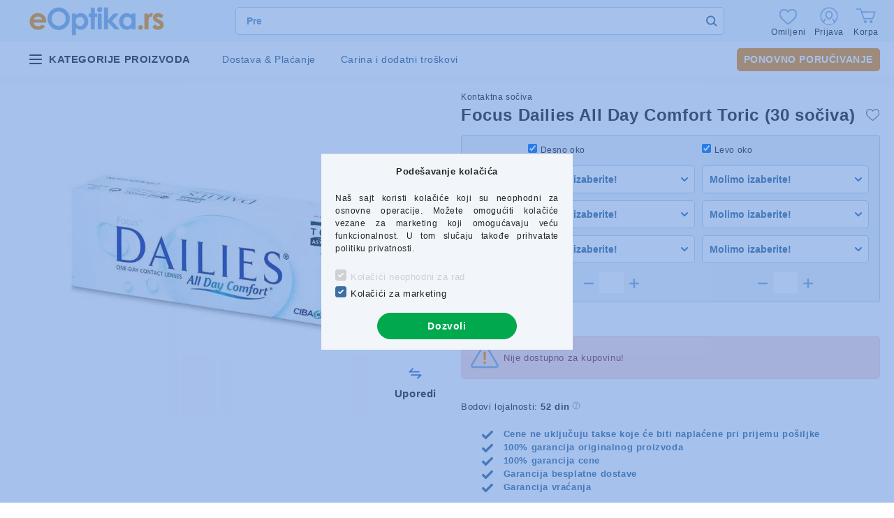

--- FILE ---
content_type: text/html; charset=UTF-8
request_url: https://www.eoptika.rs/focus-dailies-all-day-comfort-toric-30-sociva
body_size: 111533
content:
<!DOCTYPE html>
<html lang="sr">


<head>

<meta charset="utf-8">
<meta name="description" content="Focus Dailies All Day Comfort Toric (30 sočiva)">
<meta name="robots" content="index, follow">
<meta http-equiv="X-UA-Compatible" content="IE=Edge">
<meta property="og:site_name" content="eOptika.rs" />
<meta property="og:title" content="Focus Dailies All Day Comfort Toric (30 sočiva)">
<meta property="og:description" content="Focus Dailies All Day Comfort Toric (30 sočiva)">
<meta property="og:type" content="product">
<meta property="og:url" content="https://www.eoptika.rs/focus-dailies-all-day-comfort-toric-30-sociva">
<meta property="og:image" content="https://www.eoptika.rs/img/43321/FDT30/FDT30.webp">
<meta name="mobile-web-app-capable" content="yes">
<meta name="apple-mobile-web-app-capable" content="yes">
<meta name="MobileOptimized" content="320">
<meta name="HandheldFriendly" content="true">

<title>Focus Dailies All Day Comfort Toric (30 sočiva)</title>


<script>
var service_type="shop";
var shop_url_main="https://www.eoptika.rs";
var actual_lang="rs";
var money_len="0";
var money_thousend=" ";
var money_dec=",";
var shop_id=43321;
var unas_design_url="https:"+"/"+"/"+"www.eoptika.rs"+"/"+"!common_design"+"/"+"custom"+"/"+"eoptika3.unas.hu"+"/";
var unas_design_code='0';
var unas_base_design_code='2000';
var unas_design_ver=4;
var unas_design_subver=1;
var unas_shop_url='https://www.eoptika.rs';
var responsive="yes";
var price_nullcut_disable=1;
var config_plus=new Array();
config_plus['price_moneytype_befor']=1;
config_plus['cart_redirect']=2;
config_plus['money_type']='RSD';
config_plus['money_type_display']='din';
var lang_text=new Array();

var UNAS = UNAS || {};
UNAS.shop={"base_url":'https://www.eoptika.rs',"domain":'www.eoptika.rs',"username":'eoptika3.unas.hu',"id":43321,"lang":'rs',"currency_type":'din',"currency_code":'RSD',"currency_rate":'0.3',"currency_length":0,"base_currency_length":0,"canonical_url":'https://www.eoptika.rs/focus-dailies-all-day-comfort-toric-30-sociva'};
UNAS.design={"code":'0',"page":'product_details'};
UNAS.api_auth="a799ccda62e3da9f557ea7d178dee01c";
UNAS.customer={"email":'',"id":0,"group_id":0,"without_registration":0};
UNAS.customer["area_ids"]=[35326,38762,45551];
UNAS.shop["category_id"]="686186";
UNAS.shop["sku"]="FDT30";
UNAS.shop["product_id"]="544452513";
UNAS.shop["only_private_customer_can_purchase"] = false;
 

UNAS.text = {
    "button_overlay_close": `Zatvori`,
    "popup_window": `Iskakovni prozor`,
    "list": `lista`,
    "updating_in_progress": `Ažuriranje u toku`,
    "updated": `ažurirano`,
    "is_opened": `otvoreno`,
    "is_closed": `Zatvoreno`,
    "deleted": `obrisano`,
    "consent_granted": `pristanak odobren`,
    "consent_rejected": `odbijen pristanak`,
    "field_is_incorrect": `Neispravno polje`,
    "error_title": `Greška!`,
    "product_variants": `varijante proizvoda`,
    "product_added_to_cart": `Artikal je dodat u korpu.`,
    "product_added_to_cart_with_qty_problem": `Samo [qti_added_to_cart] [qti_unit] proizvoda je dodato u korpu!`,
    "product_removed_from_cart": `Stavka je uklonjena iz korpe`,
    "reg_title_name": `Ime`,
    "reg_title_company_name": `Naziv kompanije`,
    "number_of_items_in_cart": `Broj stavki u korpi`,
    "cart_is_empty": `Vaša korpa je prazna`,
    "cart_updated": `Korpa je ažurirana`
};


UNAS.text["delete_from_compare"]= `Izbriši iz poređenja`;
UNAS.text["comparison"]= `Uporedi`;

UNAS.text["delete_from_favourites"]= `Ukloni iz omiljenih`;
UNAS.text["add_to_favourites"]= `Dodaj u omiljene`;






window.lazySizesConfig=window.lazySizesConfig || {};
window.lazySizesConfig.loadMode=1;
window.lazySizesConfig.loadHidden=false;

window.dataLayer = window.dataLayer || [];
function gtag(){dataLayer.push(arguments)};
gtag('js', new Date());
</script>

<script src="https://www.eoptika.rs/temp/shop_43321_634dadcbde4ed0ff973d1e0b9827d956.js?mod_time=1768853568"></script>

<style>@charset "UTF-8";:root { --blue:#007bff; --indigo:#6610f2; --purple:#6f42c1; --pink:#e83e8c; --red:#dc3545; --orange:#fd7e14; --yellow:#ffc107; --green:#28a745; --teal:#20c997; --cyan:#17a2b8; --white:#ffffff; --gray:#aaaaaa; --gray-dark:#888888; --primary:#3d6fa1; --secondary:#3d6fa1; --success:#56b252; --info:#17a2b8; --warning:#ffc107; --danger:#ff6666; --light:#F2F6FB; --dark:#888888; --breakpoint-xxs:0; --breakpoint-xs:440px; --breakpoint-sm:576px; --breakpoint-md:768px; --breakpoint-lg:992px; --breakpoint-xl:1200px; --breakpoint-xxl:1440px; --breakpoint-xxxl:1680px; --font-family-sans-serif:"Lato", Arial, sans-serif; --font-family-monospace:SFMono-Regular, Menlo, Monaco, Consolas, "Liberation Mono", "Courier New", monospace;}*,*::before,*::after { box-sizing:border-box;}html { font-family:sans-serif; line-height:1.15; -webkit-text-size-adjust:100%; -webkit-tap-highlight-color:rgba(0, 0, 0, 0);}article, aside, figcaption, figure, footer, header, hgroup, main, nav, section { display:block;}body { margin:0; font-family:"Lato", Arial, sans-serif; font-size:1.3rem; font-weight:400; line-height:1.5; color:#222222; text-align:left; background-color:#ffffff;}[tabindex="-1"]:focus { outline:0 !important;}hr { box-sizing:content-box; height:0; overflow:visible;}h1, h2, h3, h4, h5, h6 { margin-top:0; margin-bottom:0.5rem;}p { margin-top:0; margin-bottom:1rem;}abbr[title],abbr[data-original-title] { text-decoration:underline; text-decoration:underline dotted; cursor:help; border-bottom:0; text-decoration-skip-ink:none;}address { margin-bottom:1rem; font-style:normal; line-height:inherit;}ol,ul,dl { margin-top:0; margin-bottom:1rem;}ol ol,ul ul,ol ul,ul ol { margin-bottom:0;}dt { font-weight:700;}dd { margin-bottom:0.5rem; margin-left:0;}blockquote { margin:0 0 1rem;}b,strong { font-weight:bolder;}small { font-size:80%;}sub,sup { position:relative; font-size:75%; line-height:0; vertical-align:baseline;}sub { bottom:-0.25em;}sup { top:-0.5em;}a { color:#3d6fa1; text-decoration:none; background-color:transparent;}a:hover { color:#28496a; text-decoration:underline;}a:not([href]):not([tabindex]) { color:inherit; text-decoration:none;}a:not([href]):not([tabindex]):hover, a:not([href]):not([tabindex]):focus { color:inherit; text-decoration:none;}a:not([href]):not([tabindex]):focus { outline:0;}pre,code,kbd,samp { font-family:SFMono-Regular, Menlo, Monaco, Consolas, "Liberation Mono", "Courier New", monospace; font-size:1em;}pre { margin-top:0; margin-bottom:1rem; overflow:auto;}figure { margin:0 0 1rem;}img { vertical-align:middle; border-style:none;}svg { overflow:hidden; vertical-align:middle;}table { border-collapse:collapse;}caption { padding-top:0.75rem; padding-bottom:0.75rem; color:#999999; text-align:left; caption-side:bottom;}th { text-align:inherit;}label { display:inline-block; margin-bottom:0.8rem;}button { border-radius:0;}button:focus { outline:1px dotted; outline:5px auto -webkit-focus-ring-color;}input,button,select,optgroup,textarea { margin:0; font-family:inherit; font-size:inherit; line-height:inherit;}button,input { overflow:visible;}button,select { text-transform:none;}select { word-wrap:normal;}button,[type=button],[type=reset],[type=submit] { -webkit-appearance:button;}button:not(:disabled),[type=button]:not(:disabled),[type=reset]:not(:disabled),[type=submit]:not(:disabled) { cursor:pointer;}button::-moz-focus-inner,[type=button]::-moz-focus-inner,[type=reset]::-moz-focus-inner,[type=submit]::-moz-focus-inner { padding:0; border-style:none;}input[type=radio],input[type=checkbox] { box-sizing:border-box; padding:0;}input[type=date],input[type=time],input[type=datetime-local],input[type=month] { -webkit-appearance:listbox;}textarea { overflow:auto; resize:vertical;}fieldset { min-width:0; padding:0; margin:0; border:0;}legend { display:block; width:100%; max-width:100%; padding:0; margin-bottom:0.5rem; font-size:1.5rem; line-height:inherit; color:inherit; white-space:normal;}progress { vertical-align:baseline;}[type=number]::-webkit-inner-spin-button,[type=number]::-webkit-outer-spin-button { height:auto;}[type=search] { outline-offset:-2px; -webkit-appearance:none;}[type=search]::-webkit-search-decoration { -webkit-appearance:none;}::-webkit-file-upload-button { font:inherit; -webkit-appearance:button;}output { display:inline-block;}summary { display:list-item; cursor:pointer;}template { display:none;}[hidden] { display:none !important;}h1, h2, h3, h4, h5, h6,.h1, .h2, .h3, .h4, .h5, .h6 { margin-bottom:0.5rem; font-weight:500; line-height:1.2;}h1, .h1 { font-size:3.6rem;}h2, .h2 { font-size:2.4rem;}h3, .h3 { font-size:2rem;}h4, .h4 { font-size:1.8rem;}h5, .h5 { font-size:1.6rem;}h6, .h6 { font-size:1.4rem;}.lead { font-size:1.625rem; font-weight:300;}.display-1 { font-size:9.6rem; font-weight:300; line-height:1.2;}.display-2 { font-size:8rem; font-weight:300; line-height:1.2;}.display-3 { font-size:6.4rem; font-weight:300; line-height:1.2;}.display-4 { font-size:4.8rem; font-weight:300; line-height:1.2;}hr { margin-top:1rem; margin-bottom:1rem; border:0; border-top:1px solid rgba(0, 0, 0, 0.1);}small,.small { font-size:80%; font-weight:400;}mark,.mark { padding:0.2em; background-color:#fcf8e3;}.list-unstyled { padding-left:0; list-style:none;}.list-inline { padding-left:0; list-style:none;}.list-inline-item { display:inline-block;}.list-inline-item:not(:last-child) { margin-right:0.5rem;}.initialism { font-size:90%; text-transform:uppercase;}.blockquote { margin-bottom:1rem; font-size:1.625rem;}.blockquote-footer { display:block; font-size:80%; color:#aaaaaa;}.blockquote-footer::before { content:"— ";}.img-fluid { max-width:100%; height:auto;}.img-thumbnail { padding:0.25rem; background-color:#ffffff; border:1px solid #F2F6FB; border-radius:0.5rem; max-width:100%; height:auto;}.figure { display:inline-block;}.figure-img { margin-bottom:0.5rem; line-height:1;}.figure-caption { font-size:90%; color:#aaaaaa;}.container { width:100%; padding-right:20px; padding-left:20px; margin-right:auto; margin-left:auto; max-width:100%;}@media (min-width:440px) { .container {  max-width:100%; }}@media (min-width:576px) { .container {  max-width:100%; }}@media (min-width:768px) { .container {  max-width:758px; }}@media (min-width:992px) { .container {  max-width:982px; }}@media (min-width:1200px) { .container {  max-width:1180px; }}@media (min-width:1440px) { .container {  max-width:1420px; }}@media (min-width:1680px) { .container {  max-width:1660px; }}.container-fluid { width:100%; padding-right:20px; padding-left:20px; margin-right:auto; margin-left:auto;}.row { display:flex; flex-wrap:wrap; margin-right:-20px; margin-left:-20px;}.no-gutters { margin-right:0; margin-left:0;}.no-gutters > .col,.no-gutters > [class*=col-] { padding-right:0; padding-left:0;}.col-xxxl,.col-xxxl-auto, .col-xxxl-12, .col-xxxl-11, .col-xxxl-10, .col-xxxl-9, .col-xxxl-8, .col-xxxl-7, .col-xxxl-6, .col-xxxl-5, .col-xxxl-4, .col-xxxl-3, .col-xxxl-2, .col-xxxl-1, .col-xxl,.col-xxl-auto, .col-xxl-12, .col-xxl-11, .col-xxl-10, .col-xxl-9, .col-xxl-8, .col-xxl-7, .col-xxl-6, .col-xxl-5, .col-xxl-4, .col-xxl-3, .col-xxl-2, .col-xxl-1, .col-xl,.col-xl-auto, .col-xl-12, .col-xl-11, .col-xl-10, .col-xl-9, .col-xl-8, .col-xl-7, .col-xl-6, .col-xl-5, .col-xl-4, .col-xl-3, .col-xl-2, .col-xl-1, .col-lg,.col-lg-auto, .col-lg-12, .col-lg-11, .col-lg-10, .col-lg-9, .col-lg-8, .col-lg-7, .col-lg-6, .col-lg-5, .col-lg-4, .col-lg-3, .col-lg-2, .col-lg-1, .col-md,.col-md-auto, .col-md-12, .col-md-11, .col-md-10, .col-md-9, .col-md-8, .col-md-7, .col-md-6, .col-md-5, .col-md-4, .col-md-3, .col-md-2, .col-md-1, .col-sm,.col-sm-auto, .col-sm-12, .col-sm-11, .col-sm-10, .col-sm-9, .col-sm-8, .col-sm-7, .col-sm-6, .col-sm-5, .col-sm-4, .col-sm-3, .col-sm-2, .col-sm-1, .col-xs,.col-xs-auto, .col-xs-12, .col-xs-11, .col-xs-10, .col-xs-9, .col-xs-8, .col-xs-7, .col-xs-6, .col-xs-5, .col-xs-4, .col-xs-3, .col-xs-2, .col-xs-1, .col,.col-auto, .col-12, .col-11, .col-10, .col-9, .col-8, .col-7, .col-6, .col-5, .col-4, .col-3, .col-2, .col-1 { position:relative; width:100%; padding-right:20px; padding-left:20px;}.col { flex-basis:0; flex-grow:1; max-width:100%;}.col-auto { flex:0 0 auto; width:auto; max-width:100%;}.col-1 { flex:0 0 8.3333333333%; max-width:8.3333333333%;}.col-2 { flex:0 0 16.6666666667%; max-width:16.6666666667%;}.col-3 { flex:0 0 25%; max-width:25%;}.col-4 { flex:0 0 33.3333333333%; max-width:33.3333333333%;}.col-5 { flex:0 0 41.6666666667%; max-width:41.6666666667%;}.col-6 { flex:0 0 50%; max-width:50%;}.col-7 { flex:0 0 58.3333333333%; max-width:58.3333333333%;}.col-8 { flex:0 0 66.6666666667%; max-width:66.6666666667%;}.col-9 { flex:0 0 75%; max-width:75%;}.col-10 { flex:0 0 83.3333333333%; max-width:83.3333333333%;}.col-11 { flex:0 0 91.6666666667%; max-width:91.6666666667%;}.col-12 { flex:0 0 100%; max-width:100%;}.order-first { order:-1;}.order-last { order:13;}.order-0 { order:0;}.order-1 { order:1;}.order-2 { order:2;}.order-3 { order:3;}.order-4 { order:4;}.order-5 { order:5;}.order-6 { order:6;}.order-7 { order:7;}.order-8 { order:8;}.order-9 { order:9;}.order-10 { order:10;}.order-11 { order:11;}.order-12 { order:12;}.offset-1 { margin-left:8.3333333333%;}.offset-2 { margin-left:16.6666666667%;}.offset-3 { margin-left:25%;}.offset-4 { margin-left:33.3333333333%;}.offset-5 { margin-left:41.6666666667%;}.offset-6 { margin-left:50%;}.offset-7 { margin-left:58.3333333333%;}.offset-8 { margin-left:66.6666666667%;}.offset-9 { margin-left:75%;}.offset-10 { margin-left:83.3333333333%;}.offset-11 { margin-left:91.6666666667%;}@media (min-width:440px) { .col-xs {  flex-basis:0;  flex-grow:1;  max-width:100%; } .col-xs-auto {  flex:0 0 auto;  width:auto;  max-width:100%; } .col-xs-1 {  flex:0 0 8.3333333333%;  max-width:8.3333333333%; } .col-xs-2 {  flex:0 0 16.6666666667%;  max-width:16.6666666667%; } .col-xs-3 {  flex:0 0 25%;  max-width:25%; } .col-xs-4 {  flex:0 0 33.3333333333%;  max-width:33.3333333333%; } .col-xs-5 {  flex:0 0 41.6666666667%;  max-width:41.6666666667%; } .col-xs-6 {  flex:0 0 50%;  max-width:50%; } .col-xs-7 {  flex:0 0 58.3333333333%;  max-width:58.3333333333%; } .col-xs-8 {  flex:0 0 66.6666666667%;  max-width:66.6666666667%; } .col-xs-9 {  flex:0 0 75%;  max-width:75%; } .col-xs-10 {  flex:0 0 83.3333333333%;  max-width:83.3333333333%; } .col-xs-11 {  flex:0 0 91.6666666667%;  max-width:91.6666666667%; } .col-xs-12 {  flex:0 0 100%;  max-width:100%; } .order-xs-first {  order:-1; } .order-xs-last {  order:13; } .order-xs-0 {  order:0; } .order-xs-1 {  order:1; } .order-xs-2 {  order:2; } .order-xs-3 {  order:3; } .order-xs-4 {  order:4; } .order-xs-5 {  order:5; } .order-xs-6 {  order:6; } .order-xs-7 {  order:7; } .order-xs-8 {  order:8; } .order-xs-9 {  order:9; } .order-xs-10 {  order:10; } .order-xs-11 {  order:11; } .order-xs-12 {  order:12; } .offset-xs-0 {  margin-left:0; } .offset-xs-1 {  margin-left:8.3333333333%; } .offset-xs-2 {  margin-left:16.6666666667%; } .offset-xs-3 {  margin-left:25%; } .offset-xs-4 {  margin-left:33.3333333333%; } .offset-xs-5 {  margin-left:41.6666666667%; } .offset-xs-6 {  margin-left:50%; } .offset-xs-7 {  margin-left:58.3333333333%; } .offset-xs-8 {  margin-left:66.6666666667%; } .offset-xs-9 {  margin-left:75%; } .offset-xs-10 {  margin-left:83.3333333333%; } .offset-xs-11 {  margin-left:91.6666666667%; }}@media (min-width:576px) { .col-sm {  flex-basis:0;  flex-grow:1;  max-width:100%; } .col-sm-auto {  flex:0 0 auto;  width:auto;  max-width:100%; } .col-sm-1 {  flex:0 0 8.3333333333%;  max-width:8.3333333333%; } .col-sm-2 {  flex:0 0 16.6666666667%;  max-width:16.6666666667%; } .col-sm-3 {  flex:0 0 25%;  max-width:25%; } .col-sm-4 {  flex:0 0 33.3333333333%;  max-width:33.3333333333%; } .col-sm-5 {  flex:0 0 41.6666666667%;  max-width:41.6666666667%; } .col-sm-6 {  flex:0 0 50%;  max-width:50%; } .col-sm-7 {  flex:0 0 58.3333333333%;  max-width:58.3333333333%; } .col-sm-8 {  flex:0 0 66.6666666667%;  max-width:66.6666666667%; } .col-sm-9 {  flex:0 0 75%;  max-width:75%; } .col-sm-10 {  flex:0 0 83.3333333333%;  max-width:83.3333333333%; } .col-sm-11 {  flex:0 0 91.6666666667%;  max-width:91.6666666667%; } .col-sm-12 {  flex:0 0 100%;  max-width:100%; } .order-sm-first {  order:-1; } .order-sm-last {  order:13; } .order-sm-0 {  order:0; } .order-sm-1 {  order:1; } .order-sm-2 {  order:2; } .order-sm-3 {  order:3; } .order-sm-4 {  order:4; } .order-sm-5 {  order:5; } .order-sm-6 {  order:6; } .order-sm-7 {  order:7; } .order-sm-8 {  order:8; } .order-sm-9 {  order:9; } .order-sm-10 {  order:10; } .order-sm-11 {  order:11; } .order-sm-12 {  order:12; } .offset-sm-0 {  margin-left:0; } .offset-sm-1 {  margin-left:8.3333333333%; } .offset-sm-2 {  margin-left:16.6666666667%; } .offset-sm-3 {  margin-left:25%; } .offset-sm-4 {  margin-left:33.3333333333%; } .offset-sm-5 {  margin-left:41.6666666667%; } .offset-sm-6 {  margin-left:50%; } .offset-sm-7 {  margin-left:58.3333333333%; } .offset-sm-8 {  margin-left:66.6666666667%; } .offset-sm-9 {  margin-left:75%; } .offset-sm-10 {  margin-left:83.3333333333%; } .offset-sm-11 {  margin-left:91.6666666667%; }}@media (min-width:768px) { .col-md {  flex-basis:0;  flex-grow:1;  max-width:100%; } .col-md-auto {  flex:0 0 auto;  width:auto;  max-width:100%; } .col-md-1 {  flex:0 0 8.3333333333%;  max-width:8.3333333333%; } .col-md-2 {  flex:0 0 16.6666666667%;  max-width:16.6666666667%; } .col-md-3 {  flex:0 0 25%;  max-width:25%; } .col-md-4 {  flex:0 0 33.3333333333%;  max-width:33.3333333333%; } .col-md-5 {  flex:0 0 41.6666666667%;  max-width:41.6666666667%; } .col-md-6 {  flex:0 0 50%;  max-width:50%; } .col-md-7 {  flex:0 0 58.3333333333%;  max-width:58.3333333333%; } .col-md-8 {  flex:0 0 66.6666666667%;  max-width:66.6666666667%; } .col-md-9 {  flex:0 0 75%;  max-width:75%; } .col-md-10 {  flex:0 0 83.3333333333%;  max-width:83.3333333333%; } .col-md-11 {  flex:0 0 91.6666666667%;  max-width:91.6666666667%; } .col-md-12 {  flex:0 0 100%;  max-width:100%; } .order-md-first {  order:-1; } .order-md-last {  order:13; } .order-md-0 {  order:0; } .order-md-1 {  order:1; } .order-md-2 {  order:2; } .order-md-3 {  order:3; } .order-md-4 {  order:4; } .order-md-5 {  order:5; } .order-md-6 {  order:6; } .order-md-7 {  order:7; } .order-md-8 {  order:8; } .order-md-9 {  order:9; } .order-md-10 {  order:10; } .order-md-11 {  order:11; } .order-md-12 {  order:12; } .offset-md-0 {  margin-left:0; } .offset-md-1 {  margin-left:8.3333333333%; } .offset-md-2 {  margin-left:16.6666666667%; } .offset-md-3 {  margin-left:25%; } .offset-md-4 {  margin-left:33.3333333333%; } .offset-md-5 {  margin-left:41.6666666667%; } .offset-md-6 {  margin-left:50%; } .offset-md-7 {  margin-left:58.3333333333%; } .offset-md-8 {  margin-left:66.6666666667%; } .offset-md-9 {  margin-left:75%; } .offset-md-10 {  margin-left:83.3333333333%; } .offset-md-11 {  margin-left:91.6666666667%; }}@media (min-width:992px) { .col-lg {  flex-basis:0;  flex-grow:1;  max-width:100%; } .col-lg-auto {  flex:0 0 auto;  width:auto;  max-width:100%; } .col-lg-1 {  flex:0 0 8.3333333333%;  max-width:8.3333333333%; } .col-lg-2 {  flex:0 0 16.6666666667%;  max-width:16.6666666667%; } .col-lg-3 {  flex:0 0 25%;  max-width:25%; } .col-lg-4 {  flex:0 0 33.3333333333%;  max-width:33.3333333333%; } .col-lg-5 {  flex:0 0 41.6666666667%;  max-width:41.6666666667%; } .col-lg-6 {  flex:0 0 50%;  max-width:50%; } .col-lg-7 {  flex:0 0 58.3333333333%;  max-width:58.3333333333%; } .col-lg-8 {  flex:0 0 66.6666666667%;  max-width:66.6666666667%; } .col-lg-9 {  flex:0 0 75%;  max-width:75%; } .col-lg-10 {  flex:0 0 83.3333333333%;  max-width:83.3333333333%; } .col-lg-11 {  flex:0 0 91.6666666667%;  max-width:91.6666666667%; } .col-lg-12 {  flex:0 0 100%;  max-width:100%; } .order-lg-first {  order:-1; } .order-lg-last {  order:13; } .order-lg-0 {  order:0; } .order-lg-1 {  order:1; } .order-lg-2 {  order:2; } .order-lg-3 {  order:3; } .order-lg-4 {  order:4; } .order-lg-5 {  order:5; } .order-lg-6 {  order:6; } .order-lg-7 {  order:7; } .order-lg-8 {  order:8; } .order-lg-9 {  order:9; } .order-lg-10 {  order:10; } .order-lg-11 {  order:11; } .order-lg-12 {  order:12; } .offset-lg-0 {  margin-left:0; } .offset-lg-1 {  margin-left:8.3333333333%; } .offset-lg-2 {  margin-left:16.6666666667%; } .offset-lg-3 {  margin-left:25%; } .offset-lg-4 {  margin-left:33.3333333333%; } .offset-lg-5 {  margin-left:41.6666666667%; } .offset-lg-6 {  margin-left:50%; } .offset-lg-7 {  margin-left:58.3333333333%; } .offset-lg-8 {  margin-left:66.6666666667%; } .offset-lg-9 {  margin-left:75%; } .offset-lg-10 {  margin-left:83.3333333333%; } .offset-lg-11 {  margin-left:91.6666666667%; }}@media (min-width:1200px) { .col-xl {  flex-basis:0;  flex-grow:1;  max-width:100%; } .col-xl-auto {  flex:0 0 auto;  width:auto;  max-width:100%; } .col-xl-1 {  flex:0 0 8.3333333333%;  max-width:8.3333333333%; } .col-xl-2 {  flex:0 0 16.6666666667%;  max-width:16.6666666667%; } .col-xl-3 {  flex:0 0 25%;  max-width:25%; } .col-xl-4 {  flex:0 0 33.3333333333%;  max-width:33.3333333333%; } .col-xl-5 {  flex:0 0 41.6666666667%;  max-width:41.6666666667%; } .col-xl-6 {  flex:0 0 50%;  max-width:50%; } .col-xl-7 {  flex:0 0 58.3333333333%;  max-width:58.3333333333%; } .col-xl-8 {  flex:0 0 66.6666666667%;  max-width:66.6666666667%; } .col-xl-9 {  flex:0 0 75%;  max-width:75%; } .col-xl-10 {  flex:0 0 83.3333333333%;  max-width:83.3333333333%; } .col-xl-11 {  flex:0 0 91.6666666667%;  max-width:91.6666666667%; } .col-xl-12 {  flex:0 0 100%;  max-width:100%; } .order-xl-first {  order:-1; } .order-xl-last {  order:13; } .order-xl-0 {  order:0; } .order-xl-1 {  order:1; } .order-xl-2 {  order:2; } .order-xl-3 {  order:3; } .order-xl-4 {  order:4; } .order-xl-5 {  order:5; } .order-xl-6 {  order:6; } .order-xl-7 {  order:7; } .order-xl-8 {  order:8; } .order-xl-9 {  order:9; } .order-xl-10 {  order:10; } .order-xl-11 {  order:11; } .order-xl-12 {  order:12; } .offset-xl-0 {  margin-left:0; } .offset-xl-1 {  margin-left:8.3333333333%; } .offset-xl-2 {  margin-left:16.6666666667%; } .offset-xl-3 {  margin-left:25%; } .offset-xl-4 {  margin-left:33.3333333333%; } .offset-xl-5 {  margin-left:41.6666666667%; } .offset-xl-6 {  margin-left:50%; } .offset-xl-7 {  margin-left:58.3333333333%; } .offset-xl-8 {  margin-left:66.6666666667%; } .offset-xl-9 {  margin-left:75%; } .offset-xl-10 {  margin-left:83.3333333333%; } .offset-xl-11 {  margin-left:91.6666666667%; }}@media (min-width:1440px) { .col-xxl {  flex-basis:0;  flex-grow:1;  max-width:100%; } .col-xxl-auto {  flex:0 0 auto;  width:auto;  max-width:100%; } .col-xxl-1 {  flex:0 0 8.3333333333%;  max-width:8.3333333333%; } .col-xxl-2 {  flex:0 0 16.6666666667%;  max-width:16.6666666667%; } .col-xxl-3 {  flex:0 0 25%;  max-width:25%; } .col-xxl-4 {  flex:0 0 33.3333333333%;  max-width:33.3333333333%; } .col-xxl-5 {  flex:0 0 41.6666666667%;  max-width:41.6666666667%; } .col-xxl-6 {  flex:0 0 50%;  max-width:50%; } .col-xxl-7 {  flex:0 0 58.3333333333%;  max-width:58.3333333333%; } .col-xxl-8 {  flex:0 0 66.6666666667%;  max-width:66.6666666667%; } .col-xxl-9 {  flex:0 0 75%;  max-width:75%; } .col-xxl-10 {  flex:0 0 83.3333333333%;  max-width:83.3333333333%; } .col-xxl-11 {  flex:0 0 91.6666666667%;  max-width:91.6666666667%; } .col-xxl-12 {  flex:0 0 100%;  max-width:100%; } .order-xxl-first {  order:-1; } .order-xxl-last {  order:13; } .order-xxl-0 {  order:0; } .order-xxl-1 {  order:1; } .order-xxl-2 {  order:2; } .order-xxl-3 {  order:3; } .order-xxl-4 {  order:4; } .order-xxl-5 {  order:5; } .order-xxl-6 {  order:6; } .order-xxl-7 {  order:7; } .order-xxl-8 {  order:8; } .order-xxl-9 {  order:9; } .order-xxl-10 {  order:10; } .order-xxl-11 {  order:11; } .order-xxl-12 {  order:12; } .offset-xxl-0 {  margin-left:0; } .offset-xxl-1 {  margin-left:8.3333333333%; } .offset-xxl-2 {  margin-left:16.6666666667%; } .offset-xxl-3 {  margin-left:25%; } .offset-xxl-4 {  margin-left:33.3333333333%; } .offset-xxl-5 {  margin-left:41.6666666667%; } .offset-xxl-6 {  margin-left:50%; } .offset-xxl-7 {  margin-left:58.3333333333%; } .offset-xxl-8 {  margin-left:66.6666666667%; } .offset-xxl-9 {  margin-left:75%; } .offset-xxl-10 {  margin-left:83.3333333333%; } .offset-xxl-11 {  margin-left:91.6666666667%; }}@media (min-width:1680px) { .col-xxxl {  flex-basis:0;  flex-grow:1;  max-width:100%; } .col-xxxl-auto {  flex:0 0 auto;  width:auto;  max-width:100%; } .col-xxxl-1 {  flex:0 0 8.3333333333%;  max-width:8.3333333333%; } .col-xxxl-2 {  flex:0 0 16.6666666667%;  max-width:16.6666666667%; } .col-xxxl-3 {  flex:0 0 25%;  max-width:25%; } .col-xxxl-4 {  flex:0 0 33.3333333333%;  max-width:33.3333333333%; } .col-xxxl-5 {  flex:0 0 41.6666666667%;  max-width:41.6666666667%; } .col-xxxl-6 {  flex:0 0 50%;  max-width:50%; } .col-xxxl-7 {  flex:0 0 58.3333333333%;  max-width:58.3333333333%; } .col-xxxl-8 {  flex:0 0 66.6666666667%;  max-width:66.6666666667%; } .col-xxxl-9 {  flex:0 0 75%;  max-width:75%; } .col-xxxl-10 {  flex:0 0 83.3333333333%;  max-width:83.3333333333%; } .col-xxxl-11 {  flex:0 0 91.6666666667%;  max-width:91.6666666667%; } .col-xxxl-12 {  flex:0 0 100%;  max-width:100%; } .order-xxxl-first {  order:-1; } .order-xxxl-last {  order:13; } .order-xxxl-0 {  order:0; } .order-xxxl-1 {  order:1; } .order-xxxl-2 {  order:2; } .order-xxxl-3 {  order:3; } .order-xxxl-4 {  order:4; } .order-xxxl-5 {  order:5; } .order-xxxl-6 {  order:6; } .order-xxxl-7 {  order:7; } .order-xxxl-8 {  order:8; } .order-xxxl-9 {  order:9; } .order-xxxl-10 {  order:10; } .order-xxxl-11 {  order:11; } .order-xxxl-12 {  order:12; } .offset-xxxl-0 {  margin-left:0; } .offset-xxxl-1 {  margin-left:8.3333333333%; } .offset-xxxl-2 {  margin-left:16.6666666667%; } .offset-xxxl-3 {  margin-left:25%; } .offset-xxxl-4 {  margin-left:33.3333333333%; } .offset-xxxl-5 {  margin-left:41.6666666667%; } .offset-xxxl-6 {  margin-left:50%; } .offset-xxxl-7 {  margin-left:58.3333333333%; } .offset-xxxl-8 {  margin-left:66.6666666667%; } .offset-xxxl-9 {  margin-left:75%; } .offset-xxxl-10 {  margin-left:83.3333333333%; } .offset-xxxl-11 {  margin-left:91.6666666667%; }}.form-control { display:block; width:100%; height:4rem; padding:0.85rem 1rem; font-size:1.4rem; font-weight:400; line-height:1.5; color:#777777; background-color:#ffffff; background-clip:padding-box; border:1px solid #dddddd; border-radius:0.5rem; transition:color 0.2s ease-in-out, background-color 0.2s ease-in-out, border-color 0.2s ease-in-out;}@media (prefers-reduced-motion:reduce) { .form-control {  transition:none; }}.form-control::-ms-expand { background-color:transparent; border:0;}.form-control:focus { color:#777777; background-color:#ffffff; border-color:#3d6fa1; outline:0; box-shadow:0 0 0 transparent;}.form-control::placeholder { color:#aaaaaa; opacity:1;}.form-control:disabled, .form-control[readonly] { background-color:#F2F6FB; opacity:1;}select.form-control:focus::-ms-value { color:#777777; background-color:#ffffff;}.form-control-file,.form-control-range { display:block; width:100%;}.col-form-label { padding-top:calc(0.85rem + 1px); padding-bottom:calc(0.85rem + 1px); margin-bottom:0; font-size:inherit; line-height:1.5;}.col-form-label-lg { padding-top:calc(0.5rem + 1px); padding-bottom:calc(0.5rem + 1px); font-size:1.625rem; line-height:1.5;}.col-form-label-sm { padding-top:calc(0.25rem + 1px); padding-bottom:calc(0.25rem + 1px); font-size:1.1375rem; line-height:1.5;}.form-control-plaintext { display:block; width:100%; padding-top:0.85rem; padding-bottom:0.85rem; margin-bottom:0; line-height:1.5; color:#222222; background-color:transparent; border:solid transparent; border-width:1px 0;}.form-control-plaintext.form-control-sm, .form-control-plaintext.form-control-lg { padding-right:0; padding-left:0;}.form-control-sm { height:calc(1.5em + 0.5rem + 2px); padding:0.25rem 0.5rem; font-size:1.1375rem; line-height:1.5; border-radius:0.5rem;}.form-control-lg { height:calc(1.5em + 1rem + 2px); padding:0.5rem 1rem; font-size:1.625rem; line-height:1.5; border-radius:0.5rem;}select.form-control[size], select.form-control[multiple] { height:auto;}textarea.form-control { height:auto;}.form-group { margin-bottom:1.5rem;}.form-text { display:block; margin-top:0.25rem;}.form-row { display:flex; flex-wrap:wrap; margin-right:-5px; margin-left:-5px;}.form-row > .col,.form-row > [class*=col-] { padding-right:5px; padding-left:5px;}.form-check { position:relative; display:block; padding-left:1.25rem;}.form-check-input { position:absolute; margin-top:0.3rem; margin-left:-1.25rem;}.form-check-input:disabled ~ .form-check-label { color:#999999;}.form-check-label { margin-bottom:0;}.form-check-inline { display:inline-flex; align-items:center; padding-left:0; margin-right:0.75rem;}.form-check-inline .form-check-input { position:static; margin-top:0; margin-right:0.3125rem; margin-left:0;}.valid-feedback { display:none; width:100%; margin-top:0.25rem; font-size:80%; color:#56b252;}.valid-tooltip { position:absolute; top:100%; z-index:5; display:none; max-width:100%; padding:0.25rem 0.5rem; margin-top:0.1rem; font-size:1.1375rem; line-height:1.5; color:#ffffff; background-color:rgba(86, 178, 82, 0.9); border-radius:0.5rem;}.was-validated .form-control:valid, .form-control.is-valid { border-color:#56b252; padding-right:3.8rem; background-image:url("data:image/svg+xml,%3csvg xmlns='http://www.w3.org/2000/svg' viewBox='0 0 8 8'%3e%3cpath fill='%2356b252' d='M2.3 6.73L.6 4.53c-.4-1.04.46-1.4 1.1-.8l1.1 1.4 3.4-3.8c.6-.63 1.6-.27 1.2.7l-4 4.6c-.43.5-.8.4-1.1.1z'/%3e%3c/svg%3e"); background-repeat:no-repeat; background-position:center right calc(0.375em + 0.425rem); background-size:calc(0.75em + 0.85rem) calc(0.75em + 0.85rem);}.was-validated .form-control:valid:focus, .form-control.is-valid:focus { border-color:#56b252; box-shadow:0 0 0 0.2rem rgba(86, 178, 82, 0.25);}.was-validated .form-control:valid ~ .valid-feedback,.was-validated .form-control:valid ~ .valid-tooltip, .form-control.is-valid ~ .valid-feedback,.form-control.is-valid ~ .valid-tooltip { display:block;}.was-validated textarea.form-control:valid, textarea.form-control.is-valid { padding-right:3.8rem; background-position:top calc(0.375em + 0.425rem) right calc(0.375em + 0.425rem);}.was-validated .custom-select:valid, .custom-select.is-valid { border-color:#56b252; padding-right:calc((1em + 1.7rem) * 3 / 4 + 2rem); background:url("data:image/svg+xml,%3csvg xmlns='http://www.w3.org/2000/svg' viewBox='0 0 4 5'%3e%3cpath fill='%23888888' d='M2 0L0 2h4zm0 5L0 3h4z'/%3e%3c/svg%3e") no-repeat right 1rem center/8px 10px, url("data:image/svg+xml,%3csvg xmlns='http://www.w3.org/2000/svg' viewBox='0 0 8 8'%3e%3cpath fill='%2356b252' d='M2.3 6.73L.6 4.53c-.4-1.04.46-1.4 1.1-.8l1.1 1.4 3.4-3.8c.6-.63 1.6-.27 1.2.7l-4 4.6c-.43.5-.8.4-1.1.1z'/%3e%3c/svg%3e") #ffffff no-repeat center right 2rem/calc(0.75em + 0.85rem) calc(0.75em + 0.85rem);}.was-validated .custom-select:valid:focus, .custom-select.is-valid:focus { border-color:#56b252; box-shadow:0 0 0 0.2rem rgba(86, 178, 82, 0.25);}.was-validated .custom-select:valid ~ .valid-feedback,.was-validated .custom-select:valid ~ .valid-tooltip, .custom-select.is-valid ~ .valid-feedback,.custom-select.is-valid ~ .valid-tooltip { display:block;}.was-validated .form-control-file:valid ~ .valid-feedback,.was-validated .form-control-file:valid ~ .valid-tooltip, .form-control-file.is-valid ~ .valid-feedback,.form-control-file.is-valid ~ .valid-tooltip { display:block;}.was-validated .form-check-input:valid ~ .form-check-label, .form-check-input.is-valid ~ .form-check-label { color:#56b252;}.was-validated .form-check-input:valid ~ .valid-feedback,.was-validated .form-check-input:valid ~ .valid-tooltip, .form-check-input.is-valid ~ .valid-feedback,.form-check-input.is-valid ~ .valid-tooltip { display:block;}.was-validated .custom-control-input:valid ~ .custom-control-label, .custom-control-input.is-valid ~ .custom-control-label { color:#56b252;}.was-validated .custom-control-input:valid ~ .custom-control-label::before, .custom-control-input.is-valid ~ .custom-control-label::before { border-color:#56b252;}.was-validated .custom-control-input:valid ~ .valid-feedback,.was-validated .custom-control-input:valid ~ .valid-tooltip, .custom-control-input.is-valid ~ .valid-feedback,.custom-control-input.is-valid ~ .valid-tooltip { display:block;}.was-validated .custom-control-input:valid:checked ~ .custom-control-label::before, .custom-control-input.is-valid:checked ~ .custom-control-label::before { border-color:#78c275; background-color:#78c275;}.was-validated .custom-control-input:valid:focus ~ .custom-control-label::before, .custom-control-input.is-valid:focus ~ .custom-control-label::before { box-shadow:0 0 0 0.2rem rgba(86, 178, 82, 0.25);}.was-validated .custom-control-input:valid:focus:not(:checked) ~ .custom-control-label::before, .custom-control-input.is-valid:focus:not(:checked) ~ .custom-control-label::before { border-color:#56b252;}.was-validated .custom-file-input:valid ~ .custom-file-label, .custom-file-input.is-valid ~ .custom-file-label { border-color:#56b252;}.was-validated .custom-file-input:valid ~ .valid-feedback,.was-validated .custom-file-input:valid ~ .valid-tooltip, .custom-file-input.is-valid ~ .valid-feedback,.custom-file-input.is-valid ~ .valid-tooltip { display:block;}.was-validated .custom-file-input:valid:focus ~ .custom-file-label, .custom-file-input.is-valid:focus ~ .custom-file-label { border-color:#56b252; box-shadow:0 0 0 0.2rem rgba(86, 178, 82, 0.25);}.invalid-feedback { display:none; width:100%; margin-top:0.25rem; font-size:80%; color:#ff6666;}.invalid-tooltip { position:absolute; top:100%; z-index:5; display:none; max-width:100%; padding:0.25rem 0.5rem; margin-top:0.1rem; font-size:1.1375rem; line-height:1.5; color:#ffffff; background-color:rgba(255, 102, 102, 0.9); border-radius:0.5rem;}.was-validated .form-control:invalid, .form-control.is-invalid { border-color:#ff6666; padding-right:3.8rem; background-image:url("data:image/svg+xml,%3csvg xmlns='http://www.w3.org/2000/svg' fill='%23ff6666' viewBox='-2 -2 7 7'%3e%3cpath stroke='%23ff6666' d='M0 0l3 3m0-3L0 3'/%3e%3ccircle r='.5'/%3e%3ccircle cx='3' r='.5'/%3e%3ccircle cy='3' r='.5'/%3e%3ccircle cx='3' cy='3' r='.5'/%3e%3c/svg%3E"); background-repeat:no-repeat; background-position:center right calc(0.375em + 0.425rem); background-size:calc(0.75em + 0.85rem) calc(0.75em + 0.85rem);}.was-validated .form-control:invalid:focus, .form-control.is-invalid:focus { border-color:#ff6666; box-shadow:0 0 0 0.2rem rgba(255, 102, 102, 0.25);}.was-validated .form-control:invalid ~ .invalid-feedback,.was-validated .form-control:invalid ~ .invalid-tooltip, .form-control.is-invalid ~ .invalid-feedback,.form-control.is-invalid ~ .invalid-tooltip { display:block;}.was-validated textarea.form-control:invalid, textarea.form-control.is-invalid { padding-right:3.8rem; background-position:top calc(0.375em + 0.425rem) right calc(0.375em + 0.425rem);}.was-validated .custom-select:invalid, .custom-select.is-invalid { border-color:#ff6666; padding-right:calc((1em + 1.7rem) * 3 / 4 + 2rem); background:url("data:image/svg+xml,%3csvg xmlns='http://www.w3.org/2000/svg' viewBox='0 0 4 5'%3e%3cpath fill='%23888888' d='M2 0L0 2h4zm0 5L0 3h4z'/%3e%3c/svg%3e") no-repeat right 1rem center/8px 10px, url("data:image/svg+xml,%3csvg xmlns='http://www.w3.org/2000/svg' fill='%23ff6666' viewBox='-2 -2 7 7'%3e%3cpath stroke='%23ff6666' d='M0 0l3 3m0-3L0 3'/%3e%3ccircle r='.5'/%3e%3ccircle cx='3' r='.5'/%3e%3ccircle cy='3' r='.5'/%3e%3ccircle cx='3' cy='3' r='.5'/%3e%3c/svg%3E") #ffffff no-repeat center right 2rem/calc(0.75em + 0.85rem) calc(0.75em + 0.85rem);}.was-validated .custom-select:invalid:focus, .custom-select.is-invalid:focus { border-color:#ff6666; box-shadow:0 0 0 0.2rem rgba(255, 102, 102, 0.25);}.was-validated .custom-select:invalid ~ .invalid-feedback,.was-validated .custom-select:invalid ~ .invalid-tooltip, .custom-select.is-invalid ~ .invalid-feedback,.custom-select.is-invalid ~ .invalid-tooltip { display:block;}.was-validated .form-control-file:invalid ~ .invalid-feedback,.was-validated .form-control-file:invalid ~ .invalid-tooltip, .form-control-file.is-invalid ~ .invalid-feedback,.form-control-file.is-invalid ~ .invalid-tooltip { display:block;}.was-validated .form-check-input:invalid ~ .form-check-label, .form-check-input.is-invalid ~ .form-check-label { color:#ff6666;}.was-validated .form-check-input:invalid ~ .invalid-feedback,.was-validated .form-check-input:invalid ~ .invalid-tooltip, .form-check-input.is-invalid ~ .invalid-feedback,.form-check-input.is-invalid ~ .invalid-tooltip { display:block;}.was-validated .custom-control-input:invalid ~ .custom-control-label, .custom-control-input.is-invalid ~ .custom-control-label { color:#ff6666;}.was-validated .custom-control-input:invalid ~ .custom-control-label::before, .custom-control-input.is-invalid ~ .custom-control-label::before { border-color:#ff6666;}.was-validated .custom-control-input:invalid ~ .invalid-feedback,.was-validated .custom-control-input:invalid ~ .invalid-tooltip, .custom-control-input.is-invalid ~ .invalid-feedback,.custom-control-input.is-invalid ~ .invalid-tooltip { display:block;}.was-validated .custom-control-input:invalid:checked ~ .custom-control-label::before, .custom-control-input.is-invalid:checked ~ .custom-control-label::before { border-color:#ff9999; background-color:#ff9999;}.was-validated .custom-control-input:invalid:focus ~ .custom-control-label::before, .custom-control-input.is-invalid:focus ~ .custom-control-label::before { box-shadow:0 0 0 0.2rem rgba(255, 102, 102, 0.25);}.was-validated .custom-control-input:invalid:focus:not(:checked) ~ .custom-control-label::before, .custom-control-input.is-invalid:focus:not(:checked) ~ .custom-control-label::before { border-color:#ff6666;}.was-validated .custom-file-input:invalid ~ .custom-file-label, .custom-file-input.is-invalid ~ .custom-file-label { border-color:#ff6666;}.was-validated .custom-file-input:invalid ~ .invalid-feedback,.was-validated .custom-file-input:invalid ~ .invalid-tooltip, .custom-file-input.is-invalid ~ .invalid-feedback,.custom-file-input.is-invalid ~ .invalid-tooltip { display:block;}.was-validated .custom-file-input:invalid:focus ~ .custom-file-label, .custom-file-input.is-invalid:focus ~ .custom-file-label { border-color:#ff6666; box-shadow:0 0 0 0.2rem rgba(255, 102, 102, 0.25);}.form-inline { display:flex; flex-flow:row wrap; align-items:center;}.form-inline .form-check { width:100%;}@media (min-width:576px) { .form-inline label {  display:flex;  align-items:center;  justify-content:center;  margin-bottom:0; } .form-inline .form-group {  display:flex;  flex:0 0 auto;  flex-flow:row wrap;  align-items:center;  margin-bottom:0; } .form-inline .form-control {  display:inline-block;  width:auto;  vertical-align:middle; } .form-inline .form-control-plaintext {  display:inline-block; } .form-inline .input-group,.form-inline .custom-select {  width:auto; } .form-inline .form-check {  display:flex;  align-items:center;  justify-content:center;  width:auto;  padding-left:0; } .form-inline .form-check-input {  position:relative;  flex-shrink:0;  margin-top:0;  margin-right:0.25rem;  margin-left:0; } .form-inline .custom-control {  align-items:center;  justify-content:center; } .form-inline .custom-control-label {  margin-bottom:0; }}.btn { display:inline-block; font-weight:700; color:#222222; text-align:center; vertical-align:middle; user-select:none; background-color:transparent; border:1px solid transparent; padding:1rem 1.5rem; font-size:1.5rem; line-height:1.5; border-radius:0.5rem; transition:color 0.2s, background-color 0.2s, border-color 0.2s;}@media (prefers-reduced-motion:reduce) { .btn {  transition:none; }}.btn:hover { color:#222222; text-decoration:none;}.btn:focus, .btn.focus { outline:0; box-shadow:0 0 0 transparent;}.btn.disabled, .btn:disabled { opacity:0.35;}a.btn.disabled,fieldset:disabled a.btn { pointer-events:none;}.btn-primary { color:#ffffff; background-color:#3d6fa1; border-color:#3d6fa1;}.btn-primary:hover { color:#ffffff; background-color:#325c85; border-color:#2f567c;}.btn-primary:focus, .btn-primary.focus { box-shadow:0 0 0 0.2rem rgba(90, 133, 175, 0.5);}.btn-primary.disabled, .btn-primary:disabled { color:#ffffff; background-color:#3d6fa1; border-color:#3d6fa1;}.btn-primary:not(:disabled):not(.disabled):active, .btn-primary:not(:disabled):not(.disabled).active, .show > .btn-primary.dropdown-toggle { color:#ffffff; background-color:#2f567c; border-color:#2b4f73;}.btn-primary:not(:disabled):not(.disabled):active:focus, .btn-primary:not(:disabled):not(.disabled).active:focus, .show > .btn-primary.dropdown-toggle:focus { box-shadow:0 0 0 0.2rem rgba(90, 133, 175, 0.5);}.btn-secondary { color:#ffffff; background-color:#3d6fa1; border-color:#3d6fa1;}.btn-secondary:hover { color:#ffffff; background-color:#325c85; border-color:#2f567c;}.btn-secondary:focus, .btn-secondary.focus { box-shadow:0 0 0 0.2rem rgba(90, 133, 175, 0.5);}.btn-secondary.disabled, .btn-secondary:disabled { color:#ffffff; background-color:#3d6fa1; border-color:#3d6fa1;}.btn-secondary:not(:disabled):not(.disabled):active, .btn-secondary:not(:disabled):not(.disabled).active, .show > .btn-secondary.dropdown-toggle { color:#ffffff; background-color:#2f567c; border-color:#2b4f73;}.btn-secondary:not(:disabled):not(.disabled):active:focus, .btn-secondary:not(:disabled):not(.disabled).active:focus, .show > .btn-secondary.dropdown-toggle:focus { box-shadow:0 0 0 0.2rem rgba(90, 133, 175, 0.5);}.btn-success { color:#ffffff; background-color:#56b252; border-color:#56b252;}.btn-success:hover { color:#ffffff; background-color:#489944; border-color:#449140;}.btn-success:focus, .btn-success.focus { box-shadow:0 0 0 0.2rem rgba(111, 190, 108, 0.5);}.btn-success.disabled, .btn-success:disabled { color:#ffffff; background-color:#56b252; border-color:#56b252;}.btn-success:not(:disabled):not(.disabled):active, .btn-success:not(:disabled):not(.disabled).active, .show > .btn-success.dropdown-toggle { color:#ffffff; background-color:#449140; border-color:#40883c;}.btn-success:not(:disabled):not(.disabled):active:focus, .btn-success:not(:disabled):not(.disabled).active:focus, .show > .btn-success.dropdown-toggle:focus { box-shadow:0 0 0 0.2rem rgba(111, 190, 108, 0.5);}.btn-info { color:#ffffff; background-color:#17a2b8; border-color:#17a2b8;}.btn-info:hover { color:#ffffff; background-color:#138496; border-color:#117a8b;}.btn-info:focus, .btn-info.focus { box-shadow:0 0 0 0.2rem rgba(58, 176, 195, 0.5);}.btn-info.disabled, .btn-info:disabled { color:#ffffff; background-color:#17a2b8; border-color:#17a2b8;}.btn-info:not(:disabled):not(.disabled):active, .btn-info:not(:disabled):not(.disabled).active, .show > .btn-info.dropdown-toggle { color:#ffffff; background-color:#117a8b; border-color:#10707f;}.btn-info:not(:disabled):not(.disabled):active:focus, .btn-info:not(:disabled):not(.disabled).active:focus, .show > .btn-info.dropdown-toggle:focus { box-shadow:0 0 0 0.2rem rgba(58, 176, 195, 0.5);}.btn-warning { color:#ffffff; background-color:#ffc107; border-color:#ffc107;}.btn-warning:hover { color:#ffffff; background-color:#e0a800; border-color:#d39e00;}.btn-warning:focus, .btn-warning.focus { box-shadow:0 0 0 0.2rem rgba(255, 202, 44, 0.5);}.btn-warning.disabled, .btn-warning:disabled { color:#ffffff; background-color:#ffc107; border-color:#ffc107;}.btn-warning:not(:disabled):not(.disabled):active, .btn-warning:not(:disabled):not(.disabled).active, .show > .btn-warning.dropdown-toggle { color:#ffffff; background-color:#d39e00; border-color:#c69500;}.btn-warning:not(:disabled):not(.disabled):active:focus, .btn-warning:not(:disabled):not(.disabled).active:focus, .show > .btn-warning.dropdown-toggle:focus { box-shadow:0 0 0 0.2rem rgba(255, 202, 44, 0.5);}.btn-danger { color:#ffffff; background-color:#ff6666; border-color:#ff6666;}.btn-danger:hover { color:#ffffff; background-color:#ff4040; border-color:#ff3333;}.btn-danger:focus, .btn-danger.focus { box-shadow:0 0 0 0.2rem rgba(255, 125, 125, 0.5);}.btn-danger.disabled, .btn-danger:disabled { color:#ffffff; background-color:#ff6666; border-color:#ff6666;}.btn-danger:not(:disabled):not(.disabled):active, .btn-danger:not(:disabled):not(.disabled).active, .show > .btn-danger.dropdown-toggle { color:#ffffff; background-color:#ff3333; border-color:#ff2626;}.btn-danger:not(:disabled):not(.disabled):active:focus, .btn-danger:not(:disabled):not(.disabled).active:focus, .show > .btn-danger.dropdown-toggle:focus { box-shadow:0 0 0 0.2rem rgba(255, 125, 125, 0.5);}.btn-light { color:#333333; background-color:#F2F6FB; border-color:#F2F6FB;}.btn-light:hover { color:#333333; background-color:#d5e2f2; border-color:#cbdbef;}.btn-light:focus, .btn-light.focus { box-shadow:0 0 0 0.2rem rgba(213, 217, 221, 0.5);}.btn-light.disabled, .btn-light:disabled { color:#333333; background-color:#F2F6FB; border-color:#F2F6FB;}.btn-light:not(:disabled):not(.disabled):active, .btn-light:not(:disabled):not(.disabled).active, .show > .btn-light.dropdown-toggle { color:#ffffff; background-color:#cbdbef; border-color:#c1d4ec;}.btn-light:not(:disabled):not(.disabled):active:focus, .btn-light:not(:disabled):not(.disabled).active:focus, .show > .btn-light.dropdown-toggle:focus { box-shadow:0 0 0 0.2rem rgba(213, 217, 221, 0.5);}.btn-dark { color:#ffffff; background-color:#888888; border-color:#888888;}.btn-dark:hover { color:#ffffff; background-color:#757575; border-color:#6f6f6f;}.btn-dark:focus, .btn-dark.focus { box-shadow:0 0 0 0.2rem rgba(154, 154, 154, 0.5);}.btn-dark.disabled, .btn-dark:disabled { color:#ffffff; background-color:#888888; border-color:#888888;}.btn-dark:not(:disabled):not(.disabled):active, .btn-dark:not(:disabled):not(.disabled).active, .show > .btn-dark.dropdown-toggle { color:#ffffff; background-color:#6f6f6f; border-color:#686868;}.btn-dark:not(:disabled):not(.disabled):active:focus, .btn-dark:not(:disabled):not(.disabled).active:focus, .show > .btn-dark.dropdown-toggle:focus { box-shadow:0 0 0 0.2rem rgba(154, 154, 154, 0.5);}.btn-outline-primary { color:#3d6fa1; border-color:#3d6fa1;}.btn-outline-primary:hover { color:#ffffff; background-color:#3d6fa1; border-color:#3d6fa1;}.btn-outline-primary:focus, .btn-outline-primary.focus { box-shadow:0 0 0 0.2rem rgba(61, 111, 161, 0.5);}.btn-outline-primary.disabled, .btn-outline-primary:disabled { color:#3d6fa1; background-color:transparent;}.btn-outline-primary:not(:disabled):not(.disabled):active, .btn-outline-primary:not(:disabled):not(.disabled).active, .show > .btn-outline-primary.dropdown-toggle { color:#ffffff; background-color:#3d6fa1; border-color:#3d6fa1;}.btn-outline-primary:not(:disabled):not(.disabled):active:focus, .btn-outline-primary:not(:disabled):not(.disabled).active:focus, .show > .btn-outline-primary.dropdown-toggle:focus { box-shadow:0 0 0 0.2rem rgba(61, 111, 161, 0.5);}.btn-outline-secondary { color:#3d6fa1; border-color:#3d6fa1;}.btn-outline-secondary:hover { color:#ffffff; background-color:#3d6fa1; border-color:#3d6fa1;}.btn-outline-secondary:focus, .btn-outline-secondary.focus { box-shadow:0 0 0 0.2rem rgba(61, 111, 161, 0.5);}.btn-outline-secondary.disabled, .btn-outline-secondary:disabled { color:#3d6fa1; background-color:transparent;}.btn-outline-secondary:not(:disabled):not(.disabled):active, .btn-outline-secondary:not(:disabled):not(.disabled).active, .show > .btn-outline-secondary.dropdown-toggle { color:#ffffff; background-color:#3d6fa1; border-color:#3d6fa1;}.btn-outline-secondary:not(:disabled):not(.disabled):active:focus, .btn-outline-secondary:not(:disabled):not(.disabled).active:focus, .show > .btn-outline-secondary.dropdown-toggle:focus { box-shadow:0 0 0 0.2rem rgba(61, 111, 161, 0.5);}.btn-outline-success { color:#56b252; border-color:#56b252;}.btn-outline-success:hover { color:#ffffff; background-color:#56b252; border-color:#56b252;}.btn-outline-success:focus, .btn-outline-success.focus { box-shadow:0 0 0 0.2rem rgba(86, 178, 82, 0.5);}.btn-outline-success.disabled, .btn-outline-success:disabled { color:#56b252; background-color:transparent;}.btn-outline-success:not(:disabled):not(.disabled):active, .btn-outline-success:not(:disabled):not(.disabled).active, .show > .btn-outline-success.dropdown-toggle { color:#ffffff; background-color:#56b252; border-color:#56b252;}.btn-outline-success:not(:disabled):not(.disabled):active:focus, .btn-outline-success:not(:disabled):not(.disabled).active:focus, .show > .btn-outline-success.dropdown-toggle:focus { box-shadow:0 0 0 0.2rem rgba(86, 178, 82, 0.5);}.btn-outline-info { color:#17a2b8; border-color:#17a2b8;}.btn-outline-info:hover { color:#ffffff; background-color:#17a2b8; border-color:#17a2b8;}.btn-outline-info:focus, .btn-outline-info.focus { box-shadow:0 0 0 0.2rem rgba(23, 162, 184, 0.5);}.btn-outline-info.disabled, .btn-outline-info:disabled { color:#17a2b8; background-color:transparent;}.btn-outline-info:not(:disabled):not(.disabled):active, .btn-outline-info:not(:disabled):not(.disabled).active, .show > .btn-outline-info.dropdown-toggle { color:#ffffff; background-color:#17a2b8; border-color:#17a2b8;}.btn-outline-info:not(:disabled):not(.disabled):active:focus, .btn-outline-info:not(:disabled):not(.disabled).active:focus, .show > .btn-outline-info.dropdown-toggle:focus { box-shadow:0 0 0 0.2rem rgba(23, 162, 184, 0.5);}.btn-outline-warning { color:#ffc107; border-color:#ffc107;}.btn-outline-warning:hover { color:#ffffff; background-color:#ffc107; border-color:#ffc107;}.btn-outline-warning:focus, .btn-outline-warning.focus { box-shadow:0 0 0 0.2rem rgba(255, 193, 7, 0.5);}.btn-outline-warning.disabled, .btn-outline-warning:disabled { color:#ffc107; background-color:transparent;}.btn-outline-warning:not(:disabled):not(.disabled):active, .btn-outline-warning:not(:disabled):not(.disabled).active, .show > .btn-outline-warning.dropdown-toggle { color:#ffffff; background-color:#ffc107; border-color:#ffc107;}.btn-outline-warning:not(:disabled):not(.disabled):active:focus, .btn-outline-warning:not(:disabled):not(.disabled).active:focus, .show > .btn-outline-warning.dropdown-toggle:focus { box-shadow:0 0 0 0.2rem rgba(255, 193, 7, 0.5);}.btn-outline-danger { color:#ff6666; border-color:#ff6666;}.btn-outline-danger:hover { color:#ffffff; background-color:#ff6666; border-color:#ff6666;}.btn-outline-danger:focus, .btn-outline-danger.focus { box-shadow:0 0 0 0.2rem rgba(255, 102, 102, 0.5);}.btn-outline-danger.disabled, .btn-outline-danger:disabled { color:#ff6666; background-color:transparent;}.btn-outline-danger:not(:disabled):not(.disabled):active, .btn-outline-danger:not(:disabled):not(.disabled).active, .show > .btn-outline-danger.dropdown-toggle { color:#ffffff; background-color:#ff6666; border-color:#ff6666;}.btn-outline-danger:not(:disabled):not(.disabled):active:focus, .btn-outline-danger:not(:disabled):not(.disabled).active:focus, .show > .btn-outline-danger.dropdown-toggle:focus { box-shadow:0 0 0 0.2rem rgba(255, 102, 102, 0.5);}.btn-outline-light { color:#F2F6FB; border-color:#F2F6FB;}.btn-outline-light:hover { color:#333333; background-color:#F2F6FB; border-color:#F2F6FB;}.btn-outline-light:focus, .btn-outline-light.focus { box-shadow:0 0 0 0.2rem rgba(242, 246, 251, 0.5);}.btn-outline-light.disabled, .btn-outline-light:disabled { color:#F2F6FB; background-color:transparent;}.btn-outline-light:not(:disabled):not(.disabled):active, .btn-outline-light:not(:disabled):not(.disabled).active, .show > .btn-outline-light.dropdown-toggle { color:#333333; background-color:#F2F6FB; border-color:#F2F6FB;}.btn-outline-light:not(:disabled):not(.disabled):active:focus, .btn-outline-light:not(:disabled):not(.disabled).active:focus, .show > .btn-outline-light.dropdown-toggle:focus { box-shadow:0 0 0 0.2rem rgba(242, 246, 251, 0.5);}.btn-outline-dark { color:#888888; border-color:#888888;}.btn-outline-dark:hover { color:#ffffff; background-color:#888888; border-color:#888888;}.btn-outline-dark:focus, .btn-outline-dark.focus { box-shadow:0 0 0 0.2rem rgba(136, 136, 136, 0.5);}.btn-outline-dark.disabled, .btn-outline-dark:disabled { color:#888888; background-color:transparent;}.btn-outline-dark:not(:disabled):not(.disabled):active, .btn-outline-dark:not(:disabled):not(.disabled).active, .show > .btn-outline-dark.dropdown-toggle { color:#ffffff; background-color:#888888; border-color:#888888;}.btn-outline-dark:not(:disabled):not(.disabled):active:focus, .btn-outline-dark:not(:disabled):not(.disabled).active:focus, .show > .btn-outline-dark.dropdown-toggle:focus { box-shadow:0 0 0 0.2rem rgba(136, 136, 136, 0.5);}.btn-link { font-weight:400; color:#3d6fa1; text-decoration:none;}.btn-link:hover { color:#28496a; text-decoration:underline;}.btn-link:focus, .btn-link.focus { text-decoration:underline; box-shadow:none;}.btn-link:disabled, .btn-link.disabled { color:#aaaaaa; pointer-events:none;}.btn-lg, .btn-group-lg > .btn { padding:1.55rem 3.1rem; font-size:1.8rem; line-height:1.5; border-radius:0.5rem;}.btn-sm, .btn-group-sm > .btn { padding:0.5rem 1.7rem; font-size:1.2rem; line-height:1.5; border-radius:0.5rem;}.btn-block { display:block; width:100%;}.btn-block + .btn-block { margin-top:1rem;}input[type=submit].btn-block,input[type=reset].btn-block,input[type=button].btn-block { width:100%;}.fade { transition:opacity 0.15s linear;}@media (prefers-reduced-motion:reduce) { .fade {  transition:none; }}.fade:not(.show) { opacity:0;}.collapse:not(.show) { display:none;}.collapsing { position:relative; height:0; overflow:hidden; transition:height 0.35s ease;}@media (prefers-reduced-motion:reduce) { .collapsing {  transition:none; }}.dropup,.dropright,.dropdown,.dropleft { position:relative;}.dropdown-toggle { white-space:nowrap;}.dropdown-toggle::after { display:inline-block; margin-left:0.255em; vertical-align:0.15em; content:""; border-top:0.3em solid; border-right:0.3em solid transparent; border-bottom:0; border-left:0.3em solid transparent;}.dropdown-toggle:empty::after { margin-left:0;}.dropdown-menu { position:absolute; top:100%; left:0; z-index:1000; display:none; float:left; min-width:240px; padding:1rem 0; margin:0 0 0; font-size:1.3rem; color:#222222; text-align:left; list-style:none; background-color:#ffffff; background-clip:padding-box; border:0 solid rgba(0, 0, 0, 0.15); border-radius:0;}.dropdown-menu-left { right:auto; left:0;}.dropdown-menu-right { right:0; left:auto;}@media (min-width:440px) { .dropdown-menu-xs-left {  right:auto;  left:0; } .dropdown-menu-xs-right {  right:0;  left:auto; }}@media (min-width:576px) { .dropdown-menu-sm-left {  right:auto;  left:0; } .dropdown-menu-sm-right {  right:0;  left:auto; }}@media (min-width:768px) { .dropdown-menu-md-left {  right:auto;  left:0; } .dropdown-menu-md-right {  right:0;  left:auto; }}@media (min-width:992px) { .dropdown-menu-lg-left {  right:auto;  left:0; } .dropdown-menu-lg-right {  right:0;  left:auto; }}@media (min-width:1200px) { .dropdown-menu-xl-left {  right:auto;  left:0; } .dropdown-menu-xl-right {  right:0;  left:auto; }}@media (min-width:1440px) { .dropdown-menu-xxl-left {  right:auto;  left:0; } .dropdown-menu-xxl-right {  right:0;  left:auto; }}@media (min-width:1680px) { .dropdown-menu-xxxl-left {  right:auto;  left:0; } .dropdown-menu-xxxl-right {  right:0;  left:auto; }}.dropup .dropdown-menu { top:auto; bottom:100%; margin-top:0; margin-bottom:0;}.dropup .dropdown-toggle::after { display:inline-block; margin-left:0.255em; vertical-align:0.15em; content:""; border-top:0; border-right:0.3em solid transparent; border-bottom:0.3em solid; border-left:0.3em solid transparent;}.dropup .dropdown-toggle:empty::after { margin-left:0;}.dropright .dropdown-menu { top:0; right:auto; left:100%; margin-top:0; margin-left:0;}.dropright .dropdown-toggle::after { display:inline-block; margin-left:0.255em; vertical-align:0.15em; content:""; border-top:0.3em solid transparent; border-right:0; border-bottom:0.3em solid transparent; border-left:0.3em solid;}.dropright .dropdown-toggle:empty::after { margin-left:0;}.dropright .dropdown-toggle::after { vertical-align:0;}.dropleft .dropdown-menu { top:0; right:100%; left:auto; margin-top:0; margin-right:0;}.dropleft .dropdown-toggle::after { display:inline-block; margin-left:0.255em; vertical-align:0.15em; content:"";}.dropleft .dropdown-toggle::after { display:none;}.dropleft .dropdown-toggle::before { display:inline-block; margin-right:0.255em; vertical-align:0.15em; content:""; border-top:0.3em solid transparent; border-right:0.3em solid; border-bottom:0.3em solid transparent;}.dropleft .dropdown-toggle:empty::after { margin-left:0;}.dropleft .dropdown-toggle::before { vertical-align:0;}.dropdown-menu[x-placement^=top], .dropdown-menu[x-placement^=right], .dropdown-menu[x-placement^=bottom], .dropdown-menu[x-placement^=left] { right:auto; bottom:auto;}.dropdown-divider { height:0; margin:0.5rem 0; overflow:hidden; border-top:1px solid #F2F6FB;}.dropdown-item { display:block; width:100%; padding:1rem 1.8rem; clear:both; font-weight:400; color:#333333; text-align:inherit; white-space:nowrap; background-color:transparent; border:0;}.dropdown-item:hover, .dropdown-item:focus { color:#262626; text-decoration:none; background-color:#F2F6FB;}.dropdown-item.active, .dropdown-item:active { color:#ffffff; text-decoration:none; background-color:#3d6fa1;}.dropdown-item.disabled, .dropdown-item:disabled { color:#aaaaaa; pointer-events:none; background-color:transparent;}.dropdown-menu.show { display:block;}.dropdown-header { display:block; padding:1rem 1.8rem; margin-bottom:0; font-size:1.1375rem; color:#aaaaaa; white-space:nowrap;}.dropdown-item-text { display:block; padding:1rem 1.8rem; color:#333333;}.btn-group,.btn-group-vertical { position:relative; display:inline-flex; vertical-align:middle;}.btn-group > .btn,.btn-group-vertical > .btn { position:relative; flex:1 1 auto;}.btn-group > .btn:hover,.btn-group-vertical > .btn:hover { z-index:1;}.btn-group > .btn:focus, .btn-group > .btn:active, .btn-group > .btn.active,.btn-group-vertical > .btn:focus,.btn-group-vertical > .btn:active,.btn-group-vertical > .btn.active { z-index:1;}.btn-toolbar { display:flex; flex-wrap:wrap; justify-content:flex-start;}.btn-toolbar .input-group { width:auto;}.btn-group > .btn:not(:first-child),.btn-group > .btn-group:not(:first-child) { margin-left:-1px;}.btn-group > .btn:not(:last-child):not(.dropdown-toggle),.btn-group > .btn-group:not(:last-child) > .btn { border-top-right-radius:0; border-bottom-right-radius:0;}.btn-group > .btn:not(:first-child),.btn-group > .btn-group:not(:first-child) > .btn { border-top-left-radius:0; border-bottom-left-radius:0;}.dropdown-toggle-split { padding-right:1.125rem; padding-left:1.125rem;}.dropdown-toggle-split::after, .dropup .dropdown-toggle-split::after, .dropright .dropdown-toggle-split::after { margin-left:0;}.dropleft .dropdown-toggle-split::before { margin-right:0;}.btn-sm + .dropdown-toggle-split, .btn-group-sm > .btn + .dropdown-toggle-split { padding-right:1.275rem; padding-left:1.275rem;}.btn-lg + .dropdown-toggle-split, .btn-group-lg > .btn + .dropdown-toggle-split { padding-right:2.325rem; padding-left:2.325rem;}.btn-group-vertical { flex-direction:column; align-items:flex-start; justify-content:center;}.btn-group-vertical > .btn,.btn-group-vertical > .btn-group { width:100%;}.btn-group-vertical > .btn:not(:first-child),.btn-group-vertical > .btn-group:not(:first-child) { margin-top:-1px;}.btn-group-vertical > .btn:not(:last-child):not(.dropdown-toggle),.btn-group-vertical > .btn-group:not(:last-child) > .btn { border-bottom-right-radius:0; border-bottom-left-radius:0;}.btn-group-vertical > .btn:not(:first-child),.btn-group-vertical > .btn-group:not(:first-child) > .btn { border-top-left-radius:0; border-top-right-radius:0;}.btn-group-toggle > .btn,.btn-group-toggle > .btn-group > .btn { margin-bottom:0;}.btn-group-toggle > .btn input[type=radio],.btn-group-toggle > .btn input[type=checkbox],.btn-group-toggle > .btn-group > .btn input[type=radio],.btn-group-toggle > .btn-group > .btn input[type=checkbox] { position:absolute; clip:rect(0, 0, 0, 0); pointer-events:none;}.input-group { position:relative; display:flex; flex-wrap:wrap; align-items:stretch; width:100%;}.input-group > .form-control,.input-group > .form-control-plaintext,.input-group > .custom-select,.input-group > .custom-file { position:relative; flex:1 1 auto; width:1%; margin-bottom:0;}.input-group > .form-control + .form-control,.input-group > .form-control + .custom-select,.input-group > .form-control + .custom-file,.input-group > .form-control-plaintext + .form-control,.input-group > .form-control-plaintext + .custom-select,.input-group > .form-control-plaintext + .custom-file,.input-group > .custom-select + .form-control,.input-group > .custom-select + .custom-select,.input-group > .custom-select + .custom-file,.input-group > .custom-file + .form-control,.input-group > .custom-file + .custom-select,.input-group > .custom-file + .custom-file { margin-left:-1px;}.input-group > .form-control:focus,.input-group > .custom-select:focus,.input-group > .custom-file .custom-file-input:focus ~ .custom-file-label { z-index:3;}.input-group > .custom-file .custom-file-input:focus { z-index:4;}.input-group > .form-control:not(:last-child),.input-group > .custom-select:not(:last-child) { border-top-right-radius:0; border-bottom-right-radius:0;}.input-group > .form-control:not(:first-child),.input-group > .custom-select:not(:first-child) { border-top-left-radius:0; border-bottom-left-radius:0;}.input-group > .custom-file { display:flex; align-items:center;}.input-group > .custom-file:not(:last-child) .custom-file-label, .input-group > .custom-file:not(:last-child) .custom-file-label::after { border-top-right-radius:0; border-bottom-right-radius:0;}.input-group > .custom-file:not(:first-child) .custom-file-label { border-top-left-radius:0; border-bottom-left-radius:0;}.input-group-prepend,.input-group-append { display:flex;}.input-group-prepend .btn,.input-group-append .btn { position:relative; z-index:2;}.input-group-prepend .btn:focus,.input-group-append .btn:focus { z-index:3;}.input-group-prepend .btn + .btn,.input-group-prepend .btn + .input-group-text,.input-group-prepend .input-group-text + .input-group-text,.input-group-prepend .input-group-text + .btn,.input-group-append .btn + .btn,.input-group-append .btn + .input-group-text,.input-group-append .input-group-text + .input-group-text,.input-group-append .input-group-text + .btn { margin-left:-1px;}.input-group-prepend { margin-right:-1px;}.input-group-append { margin-left:-1px;}.input-group-text { display:flex; align-items:center; padding:0.85rem 1rem; margin-bottom:0; font-size:1.4rem; font-weight:400; line-height:1.5; color:#777777; text-align:center; white-space:nowrap; background-color:#F2F6FB; border:1px solid #dddddd; border-radius:0.5rem;}.input-group-text input[type=radio],.input-group-text input[type=checkbox] { margin-top:0;}.input-group-lg > .form-control:not(textarea),.input-group-lg > .custom-select { height:calc(1.5em + 1rem + 2px);}.input-group-lg > .form-control,.input-group-lg > .custom-select,.input-group-lg > .input-group-prepend > .input-group-text,.input-group-lg > .input-group-append > .input-group-text,.input-group-lg > .input-group-prepend > .btn,.input-group-lg > .input-group-append > .btn { padding:0.5rem 1rem; font-size:1.625rem; line-height:1.5; border-radius:0.5rem;}.input-group-sm > .form-control:not(textarea),.input-group-sm > .custom-select { height:calc(1.5em + 0.5rem + 2px);}.input-group-sm > .form-control,.input-group-sm > .custom-select,.input-group-sm > .input-group-prepend > .input-group-text,.input-group-sm > .input-group-append > .input-group-text,.input-group-sm > .input-group-prepend > .btn,.input-group-sm > .input-group-append > .btn { padding:0.25rem 0.5rem; font-size:1.1375rem; line-height:1.5; border-radius:0.5rem;}.input-group-lg > .custom-select,.input-group-sm > .custom-select { padding-right:2rem;}.input-group > .input-group-prepend > .btn,.input-group > .input-group-prepend > .input-group-text,.input-group > .input-group-append:not(:last-child) > .btn,.input-group > .input-group-append:not(:last-child) > .input-group-text,.input-group > .input-group-append:last-child > .btn:not(:last-child):not(.dropdown-toggle),.input-group > .input-group-append:last-child > .input-group-text:not(:last-child) { border-top-right-radius:0; border-bottom-right-radius:0;}.input-group > .input-group-append > .btn,.input-group > .input-group-append > .input-group-text,.input-group > .input-group-prepend:not(:first-child) > .btn,.input-group > .input-group-prepend:not(:first-child) > .input-group-text,.input-group > .input-group-prepend:first-child > .btn:not(:first-child),.input-group > .input-group-prepend:first-child > .input-group-text:not(:first-child) { border-top-left-radius:0; border-bottom-left-radius:0;}.custom-control { position:relative; display:block; min-height:1.95rem; padding-left:2.6rem;}.custom-control-inline { display:inline-flex; margin-right:1rem;}.custom-control-input { position:absolute; z-index:-1; opacity:0;}.custom-control-input:checked ~ .custom-control-label::before { color:#ffffff; border-color:#3d6fa1; background-color:#3d6fa1;}.custom-control-input:focus ~ .custom-control-label::before { box-shadow:0 0 0 transparent;}.custom-control-input:focus:not(:checked) ~ .custom-control-label::before { border-color:#3d6fa1;}.custom-control-input:not(:disabled):active ~ .custom-control-label::before { color:#ffffff; background-color:#ffffff; border-color:#3d6fa1;}.custom-control-input:disabled ~ .custom-control-label { color:#aaaaaa;}.custom-control-input:disabled ~ .custom-control-label::before { background-color:#F2F6FB;}.custom-control-label { position:relative; margin-bottom:0; vertical-align:top;}.custom-control-label::before { position:absolute; top:0.175rem; left:-2.6rem; display:block; width:1.6rem; height:1.6rem; pointer-events:none; content:""; background-color:#ffffff; border:#cccccc solid 1px;}.custom-control-label::after { position:absolute; top:0.175rem; left:-2.6rem; display:block; width:1.6rem; height:1.6rem; content:""; background:no-repeat 50%/50% 50%;}.custom-checkbox .custom-control-label::before { border-radius:0.3rem;}.custom-checkbox .custom-control-input:checked ~ .custom-control-label::after { background-image:url("data:image/svg+xml,%3csvg xmlns='http://www.w3.org/2000/svg' viewBox='0 0 8 8'%3e%3cpath fill='%23ffffff' d='M6.564.75l-3.59 3.612-1.538-1.55L0 4.26 2.974 7.25 8 2.193z'/%3e%3c/svg%3e");}.custom-checkbox .custom-control-input:indeterminate ~ .custom-control-label::before { border-color:#3d6fa1; background-color:#3d6fa1;}.custom-checkbox .custom-control-input:indeterminate ~ .custom-control-label::after { background-image:url("data:image/svg+xml,%3csvg xmlns='http://www.w3.org/2000/svg' viewBox='0 0 4 4'%3e%3cpath stroke='%23ffffff' d='M0 2h4'/%3e%3c/svg%3e");}.custom-checkbox .custom-control-input:disabled:checked ~ .custom-control-label::before { background-color:#aaaaaa;}.custom-checkbox .custom-control-input:disabled:indeterminate ~ .custom-control-label::before { background-color:#aaaaaa;}.custom-radio .custom-control-label::before { border-radius:50%;}.custom-radio .custom-control-input:checked ~ .custom-control-label::after { background-image:url("data:image/svg+xml,%3csvg xmlns='http://www.w3.org/2000/svg' viewBox='-4 -4 8 8'%3e%3ccircle r='3' fill='%23ffffff'/%3e%3c/svg%3e");}.custom-radio .custom-control-input:disabled:checked ~ .custom-control-label::before { background-color:#aaaaaa;}.custom-switch { padding-left:3.8rem;}.custom-switch .custom-control-label::before { left:-3.8rem; width:2.8rem; pointer-events:all; border-radius:0.8rem;}.custom-switch .custom-control-label::after { top:calc(0.175rem + 2px); left:calc(-3.8rem + 2px); width:calc(1.6rem - 4px); height:calc(1.6rem - 4px); background-color:#cccccc; border-radius:0.8rem; transition:transform 0.15s ease-in-out, background-color 0.15s ease-in-out, border-color 0.15s ease-in-out, box-shadow 0.15s ease-in-out;}@media (prefers-reduced-motion:reduce) { .custom-switch .custom-control-label::after {  transition:none; }}.custom-switch .custom-control-input:checked ~ .custom-control-label::after { background-color:#ffffff; transform:translateX(1.2rem);}.custom-switch .custom-control-input:disabled:checked ~ .custom-control-label::before { background-color:#aaaaaa;}.custom-select { display:inline-block; width:100%; height:4rem; padding:0.85rem 2rem 0.85rem 1rem; font-size:1.4rem; font-weight:400; line-height:1.5; color:#777777; vertical-align:middle; background:url("data:image/svg+xml,%3csvg xmlns='http://www.w3.org/2000/svg' viewBox='0 0 4 5'%3e%3cpath fill='%23888888' d='M2 0L0 2h4zm0 5L0 3h4z'/%3e%3c/svg%3e") no-repeat right 1rem center/8px 10px; background-color:#ffffff; border:1px solid #dddddd; border-radius:0.5rem; appearance:none;}.custom-select:focus { border-color:#3d6fa1; outline:0; box-shadow:0 0 0 0.2rem rgba(61, 111, 161, 0.25);}.custom-select:focus::-ms-value { color:#777777; background-color:#ffffff;}.custom-select[multiple], .custom-select[size]:not([size="1"]) { height:auto; padding-right:1rem; background-image:none;}.custom-select:disabled { color:#aaaaaa; background-color:#F2F6FB;}.custom-select::-ms-expand { display:none;}.custom-select-sm { height:calc(1.5em + 0.5rem + 2px); padding-top:0.25rem; padding-bottom:0.25rem; padding-left:0.5rem; font-size:1.1375rem;}.custom-select-lg { height:calc(1.5em + 1rem + 2px); padding-top:0.5rem; padding-bottom:0.5rem; padding-left:1rem; font-size:1.625rem;}.custom-file { position:relative; display:inline-block; width:100%; height:4rem; margin-bottom:0;}.custom-file-input { position:relative; z-index:2; width:100%; height:4rem; margin:0; opacity:0;}.custom-file-input:focus ~ .custom-file-label { border-color:#3d6fa1; box-shadow:0 0 0 transparent;}.custom-file-input:disabled ~ .custom-file-label { background-color:#F2F6FB;}.custom-file-input:lang(en) ~ .custom-file-label::after { content:"Browse";}.custom-file-input ~ .custom-file-label[data-browse]::after { content:attr(data-browse);}.custom-file-label { position:absolute; top:0; right:0; left:0; z-index:1; height:4rem; padding:0.85rem 1rem; font-weight:400; line-height:1.5; color:#777777; background-color:#ffffff; border:1px solid #dddddd; border-radius:0.5rem;}.custom-file-label::after { position:absolute; top:0; right:0; bottom:0; z-index:3; display:block; height:3.8rem; padding:0.85rem 1rem; line-height:1.5; color:#777777; content:"Browse"; background-color:#F2F6FB; border-left:inherit; border-radius:0 0.5rem 0.5rem 0;}.custom-range { width:100%; height:calc(1rem + 0.4rem); padding:0; background-color:transparent; appearance:none;}.custom-range:focus { outline:none;}.custom-range:focus::-webkit-slider-thumb { box-shadow:0 0 0 1px #ffffff, 0 0 0 transparent;}.custom-range:focus::-moz-range-thumb { box-shadow:0 0 0 1px #ffffff, 0 0 0 transparent;}.custom-range:focus::-ms-thumb { box-shadow:0 0 0 1px #ffffff, 0 0 0 transparent;}.custom-range::-moz-focus-outer { border:0;}.custom-range::-webkit-slider-thumb { width:1rem; height:1rem; margin-top:-0.25rem; background-color:#3d6fa1; border:0; border-radius:1rem; transition:background-color 0.15s ease-in-out, border-color 0.15s ease-in-out, box-shadow 0.15s ease-in-out; appearance:none;}@media (prefers-reduced-motion:reduce) { .custom-range::-webkit-slider-thumb {  transition:none; }}.custom-range::-webkit-slider-thumb:active { background-color:#b0c8e1;}.custom-range::-webkit-slider-runnable-track { width:100%; height:0.5rem; color:transparent; cursor:pointer; background-color:#F2F6FB; border-color:transparent; border-radius:1rem;}.custom-range::-moz-range-thumb { width:1rem; height:1rem; background-color:#3d6fa1; border:0; border-radius:1rem; transition:background-color 0.15s ease-in-out, border-color 0.15s ease-in-out, box-shadow 0.15s ease-in-out; appearance:none;}@media (prefers-reduced-motion:reduce) { .custom-range::-moz-range-thumb {  transition:none; }}.custom-range::-moz-range-thumb:active { background-color:#b0c8e1;}.custom-range::-moz-range-track { width:100%; height:0.5rem; color:transparent; cursor:pointer; background-color:#F2F6FB; border-color:transparent; border-radius:1rem;}.custom-range::-ms-thumb { width:1rem; height:1rem; margin-top:0; margin-right:0.2rem; margin-left:0.2rem; background-color:#3d6fa1; border:0; border-radius:1rem; transition:background-color 0.15s ease-in-out, border-color 0.15s ease-in-out, box-shadow 0.15s ease-in-out; appearance:none;}@media (prefers-reduced-motion:reduce) { .custom-range::-ms-thumb {  transition:none; }}.custom-range::-ms-thumb:active { background-color:#b0c8e1;}.custom-range::-ms-track { width:100%; height:0.5rem; color:transparent; cursor:pointer; background-color:transparent; border-color:transparent; border-width:0.5rem;}.custom-range::-ms-fill-lower { background-color:#F2F6FB; border-radius:1rem;}.custom-range::-ms-fill-upper { margin-right:15px; background-color:#F2F6FB; border-radius:1rem;}.custom-range:disabled::-webkit-slider-thumb { background-color:#cccccc;}.custom-range:disabled::-webkit-slider-runnable-track { cursor:default;}.custom-range:disabled::-moz-range-thumb { background-color:#cccccc;}.custom-range:disabled::-moz-range-track { cursor:default;}.custom-range:disabled::-ms-thumb { background-color:#cccccc;}.custom-control-label::before,.custom-file-label,.custom-select { transition:background-color 0.15s ease-in-out, border-color 0.15s ease-in-out, box-shadow 0.15s ease-in-out;}@media (prefers-reduced-motion:reduce) { .custom-control-label::before,.custom-file-label,.custom-select {  transition:none; }}.breadcrumb { display:flex; flex-wrap:wrap; padding:0 0; margin-bottom:0.3rem; list-style:none; background-color:transparent; border-radius:0;}.breadcrumb-item + .breadcrumb-item { padding-left:0.4rem;}.breadcrumb-item + .breadcrumb-item::before { display:inline-block; padding-right:0.4rem; color:#999999; content:"";}.breadcrumb-item + .breadcrumb-item:hover::before { text-decoration:underline;}.breadcrumb-item + .breadcrumb-item:hover::before { text-decoration:none;}.breadcrumb-item.active { color:#aaaaaa;}.pagination { display:flex; padding-left:0; list-style:none; border-radius:0.5rem;}.page-link { position:relative; display:block; padding:0 0; margin-left:-1px; line-height:40px; color:#222222; background-color:white; border:1px solid transparent;}.page-link:hover { z-index:2; color:#28496a; text-decoration:none; background-color:#F2F6FB; border-color:#F2F6FB;}.page-link:focus { z-index:2; outline:0; box-shadow:0 0 0 transparent;}.page-item:first-child .page-link { margin-left:0; border-top-left-radius:0.5rem; border-bottom-left-radius:0.5rem;}.page-item:last-child .page-link { border-top-right-radius:0.5rem; border-bottom-right-radius:0.5rem;}.page-item.active .page-link { z-index:1; color:#ffffff; background-color:#3d6fa1; border-color:#3d6fa1;}.page-item.disabled .page-link { color:#aaaaaa; pointer-events:none; cursor:auto; background-color:#ffffff; border-color:transparent;}.pagination-lg .page-link { padding:0.75rem 1.5rem; font-size:1.625rem; line-height:1.5;}.pagination-lg .page-item:first-child .page-link { border-top-left-radius:0.5rem; border-bottom-left-radius:0.5rem;}.pagination-lg .page-item:last-child .page-link { border-top-right-radius:0.5rem; border-bottom-right-radius:0.5rem;}.pagination-sm .page-link { padding:0.25rem 0.5rem; font-size:1.1375rem; line-height:1.5;}.pagination-sm .page-item:first-child .page-link { border-top-left-radius:0.5rem; border-bottom-left-radius:0.5rem;}.pagination-sm .page-item:last-child .page-link { border-top-right-radius:0.5rem; border-bottom-right-radius:0.5rem;}.badge { display:inline-block; padding:0 0; font-size:1.8rem; font-weight:400; line-height:1; text-align:center; white-space:nowrap; vertical-align:baseline; border-radius:0%; transition:color 0.2s, background-color 0.2s, border-color 0.2s;}@media (prefers-reduced-motion:reduce) { .badge {  transition:none; }}a.badge:hover, a.badge:focus { text-decoration:none;}.badge:empty { display:none;}.btn .badge { position:relative; top:-1px;}.badge-pill { padding-right:0.6em; padding-left:0.6em; border-radius:10rem;}.badge-primary { color:#ffffff; background-color:#3d6fa1;}a.badge-primary:hover, a.badge-primary:focus { color:#ffffff; background-color:#2f567c;}a.badge-primary:focus, a.badge-primary.focus { outline:0; box-shadow:0 0 0 0.2rem rgba(61, 111, 161, 0.5);}.badge-secondary { color:#ffffff; background-color:#3d6fa1;}a.badge-secondary:hover, a.badge-secondary:focus { color:#ffffff; background-color:#2f567c;}a.badge-secondary:focus, a.badge-secondary.focus { outline:0; box-shadow:0 0 0 0.2rem rgba(61, 111, 161, 0.5);}.badge-success { color:#ffffff; background-color:#56b252;}a.badge-success:hover, a.badge-success:focus { color:#ffffff; background-color:#449140;}a.badge-success:focus, a.badge-success.focus { outline:0; box-shadow:0 0 0 0.2rem rgba(86, 178, 82, 0.5);}.badge-info { color:#ffffff; background-color:#17a2b8;}a.badge-info:hover, a.badge-info:focus { color:#ffffff; background-color:#117a8b;}a.badge-info:focus, a.badge-info.focus { outline:0; box-shadow:0 0 0 0.2rem rgba(23, 162, 184, 0.5);}.badge-warning { color:#ffffff; background-color:#ffc107;}a.badge-warning:hover, a.badge-warning:focus { color:#ffffff; background-color:#d39e00;}a.badge-warning:focus, a.badge-warning.focus { outline:0; box-shadow:0 0 0 0.2rem rgba(255, 193, 7, 0.5);}.badge-danger { color:#ffffff; background-color:#ff6666;}a.badge-danger:hover, a.badge-danger:focus { color:#ffffff; background-color:#ff3333;}a.badge-danger:focus, a.badge-danger.focus { outline:0; box-shadow:0 0 0 0.2rem rgba(255, 102, 102, 0.5);}.badge-light { color:#333333; background-color:#F2F6FB;}a.badge-light:hover, a.badge-light:focus { color:#333333; background-color:#cbdbef;}a.badge-light:focus, a.badge-light.focus { outline:0; box-shadow:0 0 0 0.2rem rgba(242, 246, 251, 0.5);}.badge-dark { color:#ffffff; background-color:#888888;}a.badge-dark:hover, a.badge-dark:focus { color:#ffffff; background-color:#6f6f6f;}a.badge-dark:focus, a.badge-dark.focus { outline:0; box-shadow:0 0 0 0.2rem rgba(136, 136, 136, 0.5);}@keyframes progress-bar-stripes { from {  background-position:1rem 0; } to {  background-position:0 0; }}.progress { display:flex; height:1rem; overflow:hidden; font-size:0.975rem; background-color:#F2F6FB; border-radius:0.5rem;}.progress-bar { display:flex; flex-direction:column; justify-content:center; color:#ffffff; text-align:center; white-space:nowrap; background-color:#3d6fa1; transition:width 0.6s ease;}@media (prefers-reduced-motion:reduce) { .progress-bar {  transition:none; }}.progress-bar-striped { background-image:linear-gradient(45deg, rgba(255, 255, 255, 0.15) 25%, transparent 25%, transparent 50%, rgba(255, 255, 255, 0.15) 50%, rgba(255, 255, 255, 0.15) 75%, transparent 75%, transparent); background-size:1rem 1rem;}.progress-bar-animated { animation:progress-bar-stripes 1s linear infinite;}@media (prefers-reduced-motion:reduce) { .progress-bar-animated {  animation:none; }}@keyframes spinner-border { to {  transform:rotate(360deg); }}.spinner-border { display:inline-block; width:2rem; height:2rem; vertical-align:text-bottom; border:0.25em solid currentColor; border-right-color:transparent; border-radius:50%; animation:spinner-border 0.75s linear infinite;}.spinner-border-sm { width:1rem; height:1rem; border-width:0.2em;}@keyframes spinner-grow { 0% {  transform:scale(0); } 50% {  opacity:1; }}.spinner-grow { display:inline-block; width:2rem; height:2rem; vertical-align:text-bottom; background-color:currentColor; border-radius:50%; opacity:0; animation:spinner-grow 0.75s linear infinite;}.spinner-grow-sm { width:1rem; height:1rem;}.align-baseline { vertical-align:baseline !important;}.align-top { vertical-align:top !important;}.align-middle { vertical-align:middle !important;}.align-bottom { vertical-align:bottom !important;}.align-text-bottom { vertical-align:text-bottom !important;}.align-text-top { vertical-align:text-top !important;}.bg-primary { background-color:#3d6fa1 !important;}a.bg-primary:hover, a.bg-primary:focus,button.bg-primary:hover,button.bg-primary:focus { background-color:#2f567c !important;}.bg-secondary { background-color:#3d6fa1 !important;}a.bg-secondary:hover, a.bg-secondary:focus,button.bg-secondary:hover,button.bg-secondary:focus { background-color:#2f567c !important;}.bg-success { background-color:#56b252 !important;}a.bg-success:hover, a.bg-success:focus,button.bg-success:hover,button.bg-success:focus { background-color:#449140 !important;}.bg-info { background-color:#17a2b8 !important;}a.bg-info:hover, a.bg-info:focus,button.bg-info:hover,button.bg-info:focus { background-color:#117a8b !important;}.bg-warning { background-color:#ffc107 !important;}a.bg-warning:hover, a.bg-warning:focus,button.bg-warning:hover,button.bg-warning:focus { background-color:#d39e00 !important;}.bg-danger { background-color:#ff6666 !important;}a.bg-danger:hover, a.bg-danger:focus,button.bg-danger:hover,button.bg-danger:focus { background-color:#ff3333 !important;}.bg-light { background-color:#F2F6FB !important;}a.bg-light:hover, a.bg-light:focus,button.bg-light:hover,button.bg-light:focus { background-color:#cbdbef !important;}.bg-dark { background-color:#888888 !important;}a.bg-dark:hover, a.bg-dark:focus,button.bg-dark:hover,button.bg-dark:focus { background-color:#6f6f6f !important;}.bg-white { background-color:#ffffff !important;}.bg-transparent { background-color:transparent !important;}.border { border:1px solid #dddddd !important;}.border-top { border-top:1px solid #dddddd !important;}.border-right { border-right:1px solid #dddddd !important;}.border-bottom { border-bottom:1px solid #dddddd !important;}.border-left { border-left:1px solid #dddddd !important;}.border-0 { border:0 !important;}.border-top-0 { border-top:0 !important;}.border-right-0 { border-right:0 !important;}.border-bottom-0 { border-bottom:0 !important;}.border-left-0 { border-left:0 !important;}.border-primary { border-color:#3d6fa1 !important;}.border-secondary { border-color:#3d6fa1 !important;}.border-success { border-color:#56b252 !important;}.border-info { border-color:#17a2b8 !important;}.border-warning { border-color:#ffc107 !important;}.border-danger { border-color:#ff6666 !important;}.border-light { border-color:#F2F6FB !important;}.border-dark { border-color:#888888 !important;}.border-white { border-color:#ffffff !important;}.rounded-sm { border-radius:0.5rem !important;}.rounded { border-radius:0.5rem !important;}.rounded-top { border-top-left-radius:0.5rem !important; border-top-right-radius:0.5rem !important;}.rounded-right { border-top-right-radius:0.5rem !important; border-bottom-right-radius:0.5rem !important;}.rounded-bottom { border-bottom-right-radius:0.5rem !important; border-bottom-left-radius:0.5rem !important;}.rounded-left { border-top-left-radius:0.5rem !important; border-bottom-left-radius:0.5rem !important;}.rounded-lg { border-radius:0.5rem !important;}.rounded-circle { border-radius:50% !important;}.rounded-pill { border-radius:50rem !important;}.rounded-0 { border-radius:0 !important;}.clearfix::after { display:block; clear:both; content:"";}.d-none { display:none !important;}.d-inline { display:inline !important;}.d-inline-block { display:inline-block !important;}.d-block { display:block !important;}.d-table { display:table !important;}.d-table-row { display:table-row !important;}.d-table-cell { display:table-cell !important;}.d-flex { display:flex !important;}.d-inline-flex { display:inline-flex !important;}@media (min-width:440px) { .d-xs-none {  display:none !important; } .d-xs-inline {  display:inline !important; } .d-xs-inline-block {  display:inline-block !important; } .d-xs-block {  display:block !important; } .d-xs-table {  display:table !important; } .d-xs-table-row {  display:table-row !important; } .d-xs-table-cell {  display:table-cell !important; } .d-xs-flex {  display:flex !important; } .d-xs-inline-flex {  display:inline-flex !important; }}@media (min-width:576px) { .d-sm-none {  display:none !important; } .d-sm-inline {  display:inline !important; } .d-sm-inline-block {  display:inline-block !important; } .d-sm-block {  display:block !important; } .d-sm-table {  display:table !important; } .d-sm-table-row {  display:table-row !important; } .d-sm-table-cell {  display:table-cell !important; } .d-sm-flex {  display:flex !important; } .d-sm-inline-flex {  display:inline-flex !important; }}@media (min-width:768px) { .d-md-none {  display:none !important; } .d-md-inline {  display:inline !important; } .d-md-inline-block {  display:inline-block !important; } .d-md-block {  display:block !important; } .d-md-table {  display:table !important; } .d-md-table-row {  display:table-row !important; } .d-md-table-cell {  display:table-cell !important; } .d-md-flex {  display:flex !important; } .d-md-inline-flex {  display:inline-flex !important; }}@media (min-width:992px) { .d-lg-none {  display:none !important; } .d-lg-inline {  display:inline !important; } .d-lg-inline-block {  display:inline-block !important; } .d-lg-block {  display:block !important; } .d-lg-table {  display:table !important; } .d-lg-table-row {  display:table-row !important; } .d-lg-table-cell {  display:table-cell !important; } .d-lg-flex {  display:flex !important; } .d-lg-inline-flex {  display:inline-flex !important; }}@media (min-width:1200px) { .d-xl-none {  display:none !important; } .d-xl-inline {  display:inline !important; } .d-xl-inline-block {  display:inline-block !important; } .d-xl-block {  display:block !important; } .d-xl-table {  display:table !important; } .d-xl-table-row {  display:table-row !important; } .d-xl-table-cell {  display:table-cell !important; } .d-xl-flex {  display:flex !important; } .d-xl-inline-flex {  display:inline-flex !important; }}@media (min-width:1440px) { .d-xxl-none {  display:none !important; } .d-xxl-inline {  display:inline !important; } .d-xxl-inline-block {  display:inline-block !important; } .d-xxl-block {  display:block !important; } .d-xxl-table {  display:table !important; } .d-xxl-table-row {  display:table-row !important; } .d-xxl-table-cell {  display:table-cell !important; } .d-xxl-flex {  display:flex !important; } .d-xxl-inline-flex {  display:inline-flex !important; }}@media (min-width:1680px) { .d-xxxl-none {  display:none !important; } .d-xxxl-inline {  display:inline !important; } .d-xxxl-inline-block {  display:inline-block !important; } .d-xxxl-block {  display:block !important; } .d-xxxl-table {  display:table !important; } .d-xxxl-table-row {  display:table-row !important; } .d-xxxl-table-cell {  display:table-cell !important; } .d-xxxl-flex {  display:flex !important; } .d-xxxl-inline-flex {  display:inline-flex !important; }}@media print { .d-print-none {  display:none !important; } .d-print-inline {  display:inline !important; } .d-print-inline-block {  display:inline-block !important; } .d-print-block {  display:block !important; } .d-print-table {  display:table !important; } .d-print-table-row {  display:table-row !important; } .d-print-table-cell {  display:table-cell !important; } .d-print-flex {  display:flex !important; } .d-print-inline-flex {  display:inline-flex !important; }}.embed-responsive { position:relative; display:block; width:100%; padding:0; overflow:hidden;}.embed-responsive::before { display:block; content:"";}.embed-responsive .embed-responsive-item,.embed-responsive iframe,.embed-responsive embed,.embed-responsive object,.embed-responsive video { position:absolute; top:0; bottom:0; left:0; width:100%; height:100%; border:0;}.embed-responsive-21by9::before { padding-top:42.8571428571%;}.embed-responsive-16by9::before { padding-top:56.25%;}.embed-responsive-4by3::before { padding-top:75%;}.embed-responsive-1by1::before { padding-top:100%;}.flex-row { flex-direction:row !important;}.flex-column { flex-direction:column !important;}.flex-row-reverse { flex-direction:row-reverse !important;}.flex-column-reverse { flex-direction:column-reverse !important;}.flex-wrap { flex-wrap:wrap !important;}.flex-nowrap { flex-wrap:nowrap !important;}.flex-wrap-reverse { flex-wrap:wrap-reverse !important;}.flex-fill { flex:1 1 auto !important;}.flex-grow-0 { flex-grow:0 !important;}.flex-grow-1 { flex-grow:1 !important;}.flex-shrink-0 { flex-shrink:0 !important;}.flex-shrink-1 { flex-shrink:1 !important;}.justify-content-start { justify-content:flex-start !important;}.justify-content-end { justify-content:flex-end !important;}.justify-content-center { justify-content:center !important;}.justify-content-between { justify-content:space-between !important;}.justify-content-around { justify-content:space-around !important;}.align-items-start { align-items:flex-start !important;}.align-items-end { align-items:flex-end !important;}.align-items-center { align-items:center !important;}.align-items-baseline { align-items:baseline !important;}.align-items-stretch { align-items:stretch !important;}.align-content-start { align-content:flex-start !important;}.align-content-end { align-content:flex-end !important;}.align-content-center { align-content:center !important;}.align-content-between { align-content:space-between !important;}.align-content-around { align-content:space-around !important;}.align-content-stretch { align-content:stretch !important;}.align-self-auto { align-self:auto !important;}.align-self-start { align-self:flex-start !important;}.align-self-end { align-self:flex-end !important;}.align-self-center { align-self:center !important;}.align-self-baseline { align-self:baseline !important;}.align-self-stretch { align-self:stretch !important;}@media (min-width:440px) { .flex-xs-row {  flex-direction:row !important; } .flex-xs-column {  flex-direction:column !important; } .flex-xs-row-reverse {  flex-direction:row-reverse !important; } .flex-xs-column-reverse {  flex-direction:column-reverse !important; } .flex-xs-wrap {  flex-wrap:wrap !important; } .flex-xs-nowrap {  flex-wrap:nowrap !important; } .flex-xs-wrap-reverse {  flex-wrap:wrap-reverse !important; } .flex-xs-fill {  flex:1 1 auto !important; } .flex-xs-grow-0 {  flex-grow:0 !important; } .flex-xs-grow-1 {  flex-grow:1 !important; } .flex-xs-shrink-0 {  flex-shrink:0 !important; } .flex-xs-shrink-1 {  flex-shrink:1 !important; } .justify-content-xs-start {  justify-content:flex-start !important; } .justify-content-xs-end {  justify-content:flex-end !important; } .justify-content-xs-center {  justify-content:center !important; } .justify-content-xs-between {  justify-content:space-between !important; } .justify-content-xs-around {  justify-content:space-around !important; } .align-items-xs-start {  align-items:flex-start !important; } .align-items-xs-end {  align-items:flex-end !important; } .align-items-xs-center {  align-items:center !important; } .align-items-xs-baseline {  align-items:baseline !important; } .align-items-xs-stretch {  align-items:stretch !important; } .align-content-xs-start {  align-content:flex-start !important; } .align-content-xs-end {  align-content:flex-end !important; } .align-content-xs-center {  align-content:center !important; } .align-content-xs-between {  align-content:space-between !important; } .align-content-xs-around {  align-content:space-around !important; } .align-content-xs-stretch {  align-content:stretch !important; } .align-self-xs-auto {  align-self:auto !important; } .align-self-xs-start {  align-self:flex-start !important; } .align-self-xs-end {  align-self:flex-end !important; } .align-self-xs-center {  align-self:center !important; } .align-self-xs-baseline {  align-self:baseline !important; } .align-self-xs-stretch {  align-self:stretch !important; }}@media (min-width:576px) { .flex-sm-row {  flex-direction:row !important; } .flex-sm-column {  flex-direction:column !important; } .flex-sm-row-reverse {  flex-direction:row-reverse !important; } .flex-sm-column-reverse {  flex-direction:column-reverse !important; } .flex-sm-wrap {  flex-wrap:wrap !important; } .flex-sm-nowrap {  flex-wrap:nowrap !important; } .flex-sm-wrap-reverse {  flex-wrap:wrap-reverse !important; } .flex-sm-fill {  flex:1 1 auto !important; } .flex-sm-grow-0 {  flex-grow:0 !important; } .flex-sm-grow-1 {  flex-grow:1 !important; } .flex-sm-shrink-0 {  flex-shrink:0 !important; } .flex-sm-shrink-1 {  flex-shrink:1 !important; } .justify-content-sm-start {  justify-content:flex-start !important; } .justify-content-sm-end {  justify-content:flex-end !important; } .justify-content-sm-center {  justify-content:center !important; } .justify-content-sm-between {  justify-content:space-between !important; } .justify-content-sm-around {  justify-content:space-around !important; } .align-items-sm-start {  align-items:flex-start !important; } .align-items-sm-end {  align-items:flex-end !important; } .align-items-sm-center {  align-items:center !important; } .align-items-sm-baseline {  align-items:baseline !important; } .align-items-sm-stretch {  align-items:stretch !important; } .align-content-sm-start {  align-content:flex-start !important; } .align-content-sm-end {  align-content:flex-end !important; } .align-content-sm-center {  align-content:center !important; } .align-content-sm-between {  align-content:space-between !important; } .align-content-sm-around {  align-content:space-around !important; } .align-content-sm-stretch {  align-content:stretch !important; } .align-self-sm-auto {  align-self:auto !important; } .align-self-sm-start {  align-self:flex-start !important; } .align-self-sm-end {  align-self:flex-end !important; } .align-self-sm-center {  align-self:center !important; } .align-self-sm-baseline {  align-self:baseline !important; } .align-self-sm-stretch {  align-self:stretch !important; }}@media (min-width:768px) { .flex-md-row {  flex-direction:row !important; } .flex-md-column {  flex-direction:column !important; } .flex-md-row-reverse {  flex-direction:row-reverse !important; } .flex-md-column-reverse {  flex-direction:column-reverse !important; } .flex-md-wrap {  flex-wrap:wrap !important; } .flex-md-nowrap {  flex-wrap:nowrap !important; } .flex-md-wrap-reverse {  flex-wrap:wrap-reverse !important; } .flex-md-fill {  flex:1 1 auto !important; } .flex-md-grow-0 {  flex-grow:0 !important; } .flex-md-grow-1 {  flex-grow:1 !important; } .flex-md-shrink-0 {  flex-shrink:0 !important; } .flex-md-shrink-1 {  flex-shrink:1 !important; } .justify-content-md-start {  justify-content:flex-start !important; } .justify-content-md-end {  justify-content:flex-end !important; } .justify-content-md-center {  justify-content:center !important; } .justify-content-md-between {  justify-content:space-between !important; } .justify-content-md-around {  justify-content:space-around !important; } .align-items-md-start {  align-items:flex-start !important; } .align-items-md-end {  align-items:flex-end !important; } .align-items-md-center {  align-items:center !important; } .align-items-md-baseline {  align-items:baseline !important; } .align-items-md-stretch {  align-items:stretch !important; } .align-content-md-start {  align-content:flex-start !important; } .align-content-md-end {  align-content:flex-end !important; } .align-content-md-center {  align-content:center !important; } .align-content-md-between {  align-content:space-between !important; } .align-content-md-around {  align-content:space-around !important; } .align-content-md-stretch {  align-content:stretch !important; } .align-self-md-auto {  align-self:auto !important; } .align-self-md-start {  align-self:flex-start !important; } .align-self-md-end {  align-self:flex-end !important; } .align-self-md-center {  align-self:center !important; } .align-self-md-baseline {  align-self:baseline !important; } .align-self-md-stretch {  align-self:stretch !important; }}@media (min-width:992px) { .flex-lg-row {  flex-direction:row !important; } .flex-lg-column {  flex-direction:column !important; } .flex-lg-row-reverse {  flex-direction:row-reverse !important; } .flex-lg-column-reverse {  flex-direction:column-reverse !important; } .flex-lg-wrap {  flex-wrap:wrap !important; } .flex-lg-nowrap {  flex-wrap:nowrap !important; } .flex-lg-wrap-reverse {  flex-wrap:wrap-reverse !important; } .flex-lg-fill {  flex:1 1 auto !important; } .flex-lg-grow-0 {  flex-grow:0 !important; } .flex-lg-grow-1 {  flex-grow:1 !important; } .flex-lg-shrink-0 {  flex-shrink:0 !important; } .flex-lg-shrink-1 {  flex-shrink:1 !important; } .justify-content-lg-start {  justify-content:flex-start !important; } .justify-content-lg-end {  justify-content:flex-end !important; } .justify-content-lg-center {  justify-content:center !important; } .justify-content-lg-between {  justify-content:space-between !important; } .justify-content-lg-around {  justify-content:space-around !important; } .align-items-lg-start {  align-items:flex-start !important; } .align-items-lg-end {  align-items:flex-end !important; } .align-items-lg-center {  align-items:center !important; } .align-items-lg-baseline {  align-items:baseline !important; } .align-items-lg-stretch {  align-items:stretch !important; } .align-content-lg-start {  align-content:flex-start !important; } .align-content-lg-end {  align-content:flex-end !important; } .align-content-lg-center {  align-content:center !important; } .align-content-lg-between {  align-content:space-between !important; } .align-content-lg-around {  align-content:space-around !important; } .align-content-lg-stretch {  align-content:stretch !important; } .align-self-lg-auto {  align-self:auto !important; } .align-self-lg-start {  align-self:flex-start !important; } .align-self-lg-end {  align-self:flex-end !important; } .align-self-lg-center {  align-self:center !important; } .align-self-lg-baseline {  align-self:baseline !important; } .align-self-lg-stretch {  align-self:stretch !important; }}@media (min-width:1200px) { .flex-xl-row {  flex-direction:row !important; } .flex-xl-column {  flex-direction:column !important; } .flex-xl-row-reverse {  flex-direction:row-reverse !important; } .flex-xl-column-reverse {  flex-direction:column-reverse !important; } .flex-xl-wrap {  flex-wrap:wrap !important; } .flex-xl-nowrap {  flex-wrap:nowrap !important; } .flex-xl-wrap-reverse {  flex-wrap:wrap-reverse !important; } .flex-xl-fill {  flex:1 1 auto !important; } .flex-xl-grow-0 {  flex-grow:0 !important; } .flex-xl-grow-1 {  flex-grow:1 !important; } .flex-xl-shrink-0 {  flex-shrink:0 !important; } .flex-xl-shrink-1 {  flex-shrink:1 !important; } .justify-content-xl-start {  justify-content:flex-start !important; } .justify-content-xl-end {  justify-content:flex-end !important; } .justify-content-xl-center {  justify-content:center !important; } .justify-content-xl-between {  justify-content:space-between !important; } .justify-content-xl-around {  justify-content:space-around !important; } .align-items-xl-start {  align-items:flex-start !important; } .align-items-xl-end {  align-items:flex-end !important; } .align-items-xl-center {  align-items:center !important; } .align-items-xl-baseline {  align-items:baseline !important; } .align-items-xl-stretch {  align-items:stretch !important; } .align-content-xl-start {  align-content:flex-start !important; } .align-content-xl-end {  align-content:flex-end !important; } .align-content-xl-center {  align-content:center !important; } .align-content-xl-between {  align-content:space-between !important; } .align-content-xl-around {  align-content:space-around !important; } .align-content-xl-stretch {  align-content:stretch !important; } .align-self-xl-auto {  align-self:auto !important; } .align-self-xl-start {  align-self:flex-start !important; } .align-self-xl-end {  align-self:flex-end !important; } .align-self-xl-center {  align-self:center !important; } .align-self-xl-baseline {  align-self:baseline !important; } .align-self-xl-stretch {  align-self:stretch !important; }}@media (min-width:1440px) { .flex-xxl-row {  flex-direction:row !important; } .flex-xxl-column {  flex-direction:column !important; } .flex-xxl-row-reverse {  flex-direction:row-reverse !important; } .flex-xxl-column-reverse {  flex-direction:column-reverse !important; } .flex-xxl-wrap {  flex-wrap:wrap !important; } .flex-xxl-nowrap {  flex-wrap:nowrap !important; } .flex-xxl-wrap-reverse {  flex-wrap:wrap-reverse !important; } .flex-xxl-fill {  flex:1 1 auto !important; } .flex-xxl-grow-0 {  flex-grow:0 !important; } .flex-xxl-grow-1 {  flex-grow:1 !important; } .flex-xxl-shrink-0 {  flex-shrink:0 !important; } .flex-xxl-shrink-1 {  flex-shrink:1 !important; } .justify-content-xxl-start {  justify-content:flex-start !important; } .justify-content-xxl-end {  justify-content:flex-end !important; } .justify-content-xxl-center {  justify-content:center !important; } .justify-content-xxl-between {  justify-content:space-between !important; } .justify-content-xxl-around {  justify-content:space-around !important; } .align-items-xxl-start {  align-items:flex-start !important; } .align-items-xxl-end {  align-items:flex-end !important; } .align-items-xxl-center {  align-items:center !important; } .align-items-xxl-baseline {  align-items:baseline !important; } .align-items-xxl-stretch {  align-items:stretch !important; } .align-content-xxl-start {  align-content:flex-start !important; } .align-content-xxl-end {  align-content:flex-end !important; } .align-content-xxl-center {  align-content:center !important; } .align-content-xxl-between {  align-content:space-between !important; } .align-content-xxl-around {  align-content:space-around !important; } .align-content-xxl-stretch {  align-content:stretch !important; } .align-self-xxl-auto {  align-self:auto !important; } .align-self-xxl-start {  align-self:flex-start !important; } .align-self-xxl-end {  align-self:flex-end !important; } .align-self-xxl-center {  align-self:center !important; } .align-self-xxl-baseline {  align-self:baseline !important; } .align-self-xxl-stretch {  align-self:stretch !important; }}@media (min-width:1680px) { .flex-xxxl-row {  flex-direction:row !important; } .flex-xxxl-column {  flex-direction:column !important; } .flex-xxxl-row-reverse {  flex-direction:row-reverse !important; } .flex-xxxl-column-reverse {  flex-direction:column-reverse !important; } .flex-xxxl-wrap {  flex-wrap:wrap !important; } .flex-xxxl-nowrap {  flex-wrap:nowrap !important; } .flex-xxxl-wrap-reverse {  flex-wrap:wrap-reverse !important; } .flex-xxxl-fill {  flex:1 1 auto !important; } .flex-xxxl-grow-0 {  flex-grow:0 !important; } .flex-xxxl-grow-1 {  flex-grow:1 !important; } .flex-xxxl-shrink-0 {  flex-shrink:0 !important; } .flex-xxxl-shrink-1 {  flex-shrink:1 !important; } .justify-content-xxxl-start {  justify-content:flex-start !important; } .justify-content-xxxl-end {  justify-content:flex-end !important; } .justify-content-xxxl-center {  justify-content:center !important; } .justify-content-xxxl-between {  justify-content:space-between !important; } .justify-content-xxxl-around {  justify-content:space-around !important; } .align-items-xxxl-start {  align-items:flex-start !important; } .align-items-xxxl-end {  align-items:flex-end !important; } .align-items-xxxl-center {  align-items:center !important; } .align-items-xxxl-baseline {  align-items:baseline !important; } .align-items-xxxl-stretch {  align-items:stretch !important; } .align-content-xxxl-start {  align-content:flex-start !important; } .align-content-xxxl-end {  align-content:flex-end !important; } .align-content-xxxl-center {  align-content:center !important; } .align-content-xxxl-between {  align-content:space-between !important; } .align-content-xxxl-around {  align-content:space-around !important; } .align-content-xxxl-stretch {  align-content:stretch !important; } .align-self-xxxl-auto {  align-self:auto !important; } .align-self-xxxl-start {  align-self:flex-start !important; } .align-self-xxxl-end {  align-self:flex-end !important; } .align-self-xxxl-center {  align-self:center !important; } .align-self-xxxl-baseline {  align-self:baseline !important; } .align-self-xxxl-stretch {  align-self:stretch !important; }}.float-left { float:left !important;}.float-right { float:right !important;}.float-none { float:none !important;}@media (min-width:440px) { .float-xs-left {  float:left !important; } .float-xs-right {  float:right !important; } .float-xs-none {  float:none !important; }}@media (min-width:576px) { .float-sm-left {  float:left !important; } .float-sm-right {  float:right !important; } .float-sm-none {  float:none !important; }}@media (min-width:768px) { .float-md-left {  float:left !important; } .float-md-right {  float:right !important; } .float-md-none {  float:none !important; }}@media (min-width:992px) { .float-lg-left {  float:left !important; } .float-lg-right {  float:right !important; } .float-lg-none {  float:none !important; }}@media (min-width:1200px) { .float-xl-left {  float:left !important; } .float-xl-right {  float:right !important; } .float-xl-none {  float:none !important; }}@media (min-width:1440px) { .float-xxl-left {  float:left !important; } .float-xxl-right {  float:right !important; } .float-xxl-none {  float:none !important; }}@media (min-width:1680px) { .float-xxxl-left {  float:left !important; } .float-xxxl-right {  float:right !important; } .float-xxxl-none {  float:none !important; }}.overflow-auto { overflow:auto !important;}.overflow-hidden { overflow:hidden !important;}.position-static { position:static !important;}.position-relative { position:relative !important;}.position-absolute { position:absolute !important;}.position-fixed { position:fixed !important;}.position-sticky { position:sticky !important;}.fixed-top { position:fixed; top:0; right:0; left:0; z-index:1030;}.fixed-bottom { position:fixed; right:0; bottom:0; left:0; z-index:1030;}@supports (position:sticky) { .sticky-top {  position:sticky;  top:0;  z-index:1020; }}.sr-only { position:absolute; width:1px; height:1px; padding:0; overflow:hidden; clip:rect(0, 0, 0, 0); white-space:nowrap; border:0;}.sr-only-focusable:active, .sr-only-focusable:focus { position:static; width:auto; height:auto; overflow:visible; clip:auto; white-space:normal;}.shadow-sm { box-shadow:0 0.125rem 0.25rem rgba(0, 0, 0, 0.075) !important;}.shadow { box-shadow:0 0.5rem 1rem rgba(0, 0, 0, 0.15) !important;}.shadow-lg { box-shadow:0 1rem 3rem rgba(0, 0, 0, 0.175) !important;}.shadow-none { box-shadow:none !important;}.w-25 { width:25% !important;}.w-50 { width:50% !important;}.w-75 { width:75% !important;}.w-100 { width:100% !important;}.w-auto { width:auto !important;}.h-25 { height:25% !important;}.h-50 { height:50% !important;}.h-75 { height:75% !important;}.h-100 { height:100% !important;}.h-auto { height:auto !important;}.mw-100 { max-width:100% !important;}.mh-100 { max-height:100% !important;}.min-vw-100 { min-width:100vw !important;}.min-vh-100 { min-height:100vh !important;}.vw-100 { width:100vw !important;}.vh-100 { height:100vh !important;}.stretched-link::after { position:absolute; top:0; right:0; bottom:0; left:0; z-index:1; pointer-events:auto; content:""; background-color:rgba(0, 0, 0, 0);}.m-0 { margin:0 !important;}.mt-0,.my-0 { margin-top:0 !important;}.mr-0,.mx-0 { margin-right:0 !important;}.mb-0,.my-0 { margin-bottom:0 !important;}.ml-0,.mx-0 { margin-left:0 !important;}.m-1 { margin:0.25rem !important;}.mt-1,.my-1 { margin-top:0.25rem !important;}.mr-1,.mx-1 { margin-right:0.25rem !important;}.mb-1,.my-1 { margin-bottom:0.25rem !important;}.ml-1,.mx-1 { margin-left:0.25rem !important;}.m-2 { margin:0.5rem !important;}.mt-2,.my-2 { margin-top:0.5rem !important;}.mr-2,.mx-2 { margin-right:0.5rem !important;}.mb-2,.my-2 { margin-bottom:0.5rem !important;}.ml-2,.mx-2 { margin-left:0.5rem !important;}.m-3 { margin:1rem !important;}.mt-3,.my-3 { margin-top:1rem !important;}.mr-3,.mx-3 { margin-right:1rem !important;}.mb-3,.my-3 { margin-bottom:1rem !important;}.ml-3,.mx-3 { margin-left:1rem !important;}.m-4 { margin:1.5rem !important;}.mt-4,.my-4 { margin-top:1.5rem !important;}.mr-4,.mx-4 { margin-right:1.5rem !important;}.mb-4,.my-4 { margin-bottom:1.5rem !important;}.ml-4,.mx-4 { margin-left:1.5rem !important;}.m-5 { margin:3rem !important;}.mt-5,.my-5 { margin-top:3rem !important;}.mr-5,.mx-5 { margin-right:3rem !important;}.mb-5,.my-5 { margin-bottom:3rem !important;}.ml-5,.mx-5 { margin-left:3rem !important;}.p-0 { padding:0 !important;}.pt-0,.py-0 { padding-top:0 !important;}.pr-0,.px-0 { padding-right:0 !important;}.pb-0,.py-0 { padding-bottom:0 !important;}.pl-0,.px-0 { padding-left:0 !important;}.p-1 { padding:0.25rem !important;}.pt-1,.py-1 { padding-top:0.25rem !important;}.pr-1,.px-1 { padding-right:0.25rem !important;}.pb-1,.py-1 { padding-bottom:0.25rem !important;}.pl-1,.px-1 { padding-left:0.25rem !important;}.p-2 { padding:0.5rem !important;}.pt-2,.py-2 { padding-top:0.5rem !important;}.pr-2,.px-2 { padding-right:0.5rem !important;}.pb-2,.py-2 { padding-bottom:0.5rem !important;}.pl-2,.px-2 { padding-left:0.5rem !important;}.p-3 { padding:1rem !important;}.pt-3,.py-3 { padding-top:1rem !important;}.pr-3,.px-3 { padding-right:1rem !important;}.pb-3,.py-3 { padding-bottom:1rem !important;}.pl-3,.px-3 { padding-left:1rem !important;}.p-4 { padding:1.5rem !important;}.pt-4,.py-4 { padding-top:1.5rem !important;}.pr-4,.px-4 { padding-right:1.5rem !important;}.pb-4,.py-4 { padding-bottom:1.5rem !important;}.pl-4,.px-4 { padding-left:1.5rem !important;}.p-5 { padding:3rem !important;}.pt-5,.py-5 { padding-top:3rem !important;}.pr-5,.px-5 { padding-right:3rem !important;}.pb-5,.py-5 { padding-bottom:3rem !important;}.pl-5,.px-5 { padding-left:3rem !important;}.m-n1 { margin:-0.25rem !important;}.mt-n1,.my-n1 { margin-top:-0.25rem !important;}.mr-n1,.mx-n1 { margin-right:-0.25rem !important;}.mb-n1,.my-n1 { margin-bottom:-0.25rem !important;}.ml-n1,.mx-n1 { margin-left:-0.25rem !important;}.m-n2 { margin:-0.5rem !important;}.mt-n2,.my-n2 { margin-top:-0.5rem !important;}.mr-n2,.mx-n2 { margin-right:-0.5rem !important;}.mb-n2,.my-n2 { margin-bottom:-0.5rem !important;}.ml-n2,.mx-n2 { margin-left:-0.5rem !important;}.m-n3 { margin:-1rem !important;}.mt-n3,.my-n3 { margin-top:-1rem !important;}.mr-n3,.mx-n3 { margin-right:-1rem !important;}.mb-n3,.my-n3 { margin-bottom:-1rem !important;}.ml-n3,.mx-n3 { margin-left:-1rem !important;}.m-n4 { margin:-1.5rem !important;}.mt-n4,.my-n4 { margin-top:-1.5rem !important;}.mr-n4,.mx-n4 { margin-right:-1.5rem !important;}.mb-n4,.my-n4 { margin-bottom:-1.5rem !important;}.ml-n4,.mx-n4 { margin-left:-1.5rem !important;}.m-n5 { margin:-3rem !important;}.mt-n5,.my-n5 { margin-top:-3rem !important;}.mr-n5,.mx-n5 { margin-right:-3rem !important;}.mb-n5,.my-n5 { margin-bottom:-3rem !important;}.ml-n5,.mx-n5 { margin-left:-3rem !important;}.m-auto { margin:auto !important;}.mt-auto,.my-auto { margin-top:auto !important;}.mr-auto,.mx-auto { margin-right:auto !important;}.mb-auto,.my-auto { margin-bottom:auto !important;}.ml-auto,.mx-auto { margin-left:auto !important;}@media (min-width:440px) { .m-xs-0 {  margin:0 !important; } .mt-xs-0,.my-xs-0 {  margin-top:0 !important; } .mr-xs-0,.mx-xs-0 {  margin-right:0 !important; } .mb-xs-0,.my-xs-0 {  margin-bottom:0 !important; } .ml-xs-0,.mx-xs-0 {  margin-left:0 !important; } .m-xs-1 {  margin:0.25rem !important; } .mt-xs-1,.my-xs-1 {  margin-top:0.25rem !important; } .mr-xs-1,.mx-xs-1 {  margin-right:0.25rem !important; } .mb-xs-1,.my-xs-1 {  margin-bottom:0.25rem !important; } .ml-xs-1,.mx-xs-1 {  margin-left:0.25rem !important; } .m-xs-2 {  margin:0.5rem !important; } .mt-xs-2,.my-xs-2 {  margin-top:0.5rem !important; } .mr-xs-2,.mx-xs-2 {  margin-right:0.5rem !important; } .mb-xs-2,.my-xs-2 {  margin-bottom:0.5rem !important; } .ml-xs-2,.mx-xs-2 {  margin-left:0.5rem !important; } .m-xs-3 {  margin:1rem !important; } .mt-xs-3,.my-xs-3 {  margin-top:1rem !important; } .mr-xs-3,.mx-xs-3 {  margin-right:1rem !important; } .mb-xs-3,.my-xs-3 {  margin-bottom:1rem !important; } .ml-xs-3,.mx-xs-3 {  margin-left:1rem !important; } .m-xs-4 {  margin:1.5rem !important; } .mt-xs-4,.my-xs-4 {  margin-top:1.5rem !important; } .mr-xs-4,.mx-xs-4 {  margin-right:1.5rem !important; } .mb-xs-4,.my-xs-4 {  margin-bottom:1.5rem !important; } .ml-xs-4,.mx-xs-4 {  margin-left:1.5rem !important; } .m-xs-5 {  margin:3rem !important; } .mt-xs-5,.my-xs-5 {  margin-top:3rem !important; } .mr-xs-5,.mx-xs-5 {  margin-right:3rem !important; } .mb-xs-5,.my-xs-5 {  margin-bottom:3rem !important; } .ml-xs-5,.mx-xs-5 {  margin-left:3rem !important; } .p-xs-0 {  padding:0 !important; } .pt-xs-0,.py-xs-0 {  padding-top:0 !important; } .pr-xs-0,.px-xs-0 {  padding-right:0 !important; } .pb-xs-0,.py-xs-0 {  padding-bottom:0 !important; } .pl-xs-0,.px-xs-0 {  padding-left:0 !important; } .p-xs-1 {  padding:0.25rem !important; } .pt-xs-1,.py-xs-1 {  padding-top:0.25rem !important; } .pr-xs-1,.px-xs-1 {  padding-right:0.25rem !important; } .pb-xs-1,.py-xs-1 {  padding-bottom:0.25rem !important; } .pl-xs-1,.px-xs-1 {  padding-left:0.25rem !important; } .p-xs-2 {  padding:0.5rem !important; } .pt-xs-2,.py-xs-2 {  padding-top:0.5rem !important; } .pr-xs-2,.px-xs-2 {  padding-right:0.5rem !important; } .pb-xs-2,.py-xs-2 {  padding-bottom:0.5rem !important; } .pl-xs-2,.px-xs-2 {  padding-left:0.5rem !important; } .p-xs-3 {  padding:1rem !important; } .pt-xs-3,.py-xs-3 {  padding-top:1rem !important; } .pr-xs-3,.px-xs-3 {  padding-right:1rem !important; } .pb-xs-3,.py-xs-3 {  padding-bottom:1rem !important; } .pl-xs-3,.px-xs-3 {  padding-left:1rem !important; } .p-xs-4 {  padding:1.5rem !important; } .pt-xs-4,.py-xs-4 {  padding-top:1.5rem !important; } .pr-xs-4,.px-xs-4 {  padding-right:1.5rem !important; } .pb-xs-4,.py-xs-4 {  padding-bottom:1.5rem !important; } .pl-xs-4,.px-xs-4 {  padding-left:1.5rem !important; } .p-xs-5 {  padding:3rem !important; } .pt-xs-5,.py-xs-5 {  padding-top:3rem !important; } .pr-xs-5,.px-xs-5 {  padding-right:3rem !important; } .pb-xs-5,.py-xs-5 {  padding-bottom:3rem !important; } .pl-xs-5,.px-xs-5 {  padding-left:3rem !important; } .m-xs-n1 {  margin:-0.25rem !important; } .mt-xs-n1,.my-xs-n1 {  margin-top:-0.25rem !important; } .mr-xs-n1,.mx-xs-n1 {  margin-right:-0.25rem !important; } .mb-xs-n1,.my-xs-n1 {  margin-bottom:-0.25rem !important; } .ml-xs-n1,.mx-xs-n1 {  margin-left:-0.25rem !important; } .m-xs-n2 {  margin:-0.5rem !important; } .mt-xs-n2,.my-xs-n2 {  margin-top:-0.5rem !important; } .mr-xs-n2,.mx-xs-n2 {  margin-right:-0.5rem !important; } .mb-xs-n2,.my-xs-n2 {  margin-bottom:-0.5rem !important; } .ml-xs-n2,.mx-xs-n2 {  margin-left:-0.5rem !important; } .m-xs-n3 {  margin:-1rem !important; } .mt-xs-n3,.my-xs-n3 {  margin-top:-1rem !important; } .mr-xs-n3,.mx-xs-n3 {  margin-right:-1rem !important; } .mb-xs-n3,.my-xs-n3 {  margin-bottom:-1rem !important; } .ml-xs-n3,.mx-xs-n3 {  margin-left:-1rem !important; } .m-xs-n4 {  margin:-1.5rem !important; } .mt-xs-n4,.my-xs-n4 {  margin-top:-1.5rem !important; } .mr-xs-n4,.mx-xs-n4 {  margin-right:-1.5rem !important; } .mb-xs-n4,.my-xs-n4 {  margin-bottom:-1.5rem !important; } .ml-xs-n4,.mx-xs-n4 {  margin-left:-1.5rem !important; } .m-xs-n5 {  margin:-3rem !important; } .mt-xs-n5,.my-xs-n5 {  margin-top:-3rem !important; } .mr-xs-n5,.mx-xs-n5 {  margin-right:-3rem !important; } .mb-xs-n5,.my-xs-n5 {  margin-bottom:-3rem !important; } .ml-xs-n5,.mx-xs-n5 {  margin-left:-3rem !important; } .m-xs-auto {  margin:auto !important; } .mt-xs-auto,.my-xs-auto {  margin-top:auto !important; } .mr-xs-auto,.mx-xs-auto {  margin-right:auto !important; } .mb-xs-auto,.my-xs-auto {  margin-bottom:auto !important; } .ml-xs-auto,.mx-xs-auto {  margin-left:auto !important; }}@media (min-width:576px) { .m-sm-0 {  margin:0 !important; } .mt-sm-0,.my-sm-0 {  margin-top:0 !important; } .mr-sm-0,.mx-sm-0 {  margin-right:0 !important; } .mb-sm-0,.my-sm-0 {  margin-bottom:0 !important; } .ml-sm-0,.mx-sm-0 {  margin-left:0 !important; } .m-sm-1 {  margin:0.25rem !important; } .mt-sm-1,.my-sm-1 {  margin-top:0.25rem !important; } .mr-sm-1,.mx-sm-1 {  margin-right:0.25rem !important; } .mb-sm-1,.my-sm-1 {  margin-bottom:0.25rem !important; } .ml-sm-1,.mx-sm-1 {  margin-left:0.25rem !important; } .m-sm-2 {  margin:0.5rem !important; } .mt-sm-2,.my-sm-2 {  margin-top:0.5rem !important; } .mr-sm-2,.mx-sm-2 {  margin-right:0.5rem !important; } .mb-sm-2,.my-sm-2 {  margin-bottom:0.5rem !important; } .ml-sm-2,.mx-sm-2 {  margin-left:0.5rem !important; } .m-sm-3 {  margin:1rem !important; } .mt-sm-3,.my-sm-3 {  margin-top:1rem !important; } .mr-sm-3,.mx-sm-3 {  margin-right:1rem !important; } .mb-sm-3,.my-sm-3 {  margin-bottom:1rem !important; } .ml-sm-3,.mx-sm-3 {  margin-left:1rem !important; } .m-sm-4 {  margin:1.5rem !important; } .mt-sm-4,.my-sm-4 {  margin-top:1.5rem !important; } .mr-sm-4,.mx-sm-4 {  margin-right:1.5rem !important; } .mb-sm-4,.my-sm-4 {  margin-bottom:1.5rem !important; } .ml-sm-4,.mx-sm-4 {  margin-left:1.5rem !important; } .m-sm-5 {  margin:3rem !important; } .mt-sm-5,.my-sm-5 {  margin-top:3rem !important; } .mr-sm-5,.mx-sm-5 {  margin-right:3rem !important; } .mb-sm-5,.my-sm-5 {  margin-bottom:3rem !important; } .ml-sm-5,.mx-sm-5 {  margin-left:3rem !important; } .p-sm-0 {  padding:0 !important; } .pt-sm-0,.py-sm-0 {  padding-top:0 !important; } .pr-sm-0,.px-sm-0 {  padding-right:0 !important; } .pb-sm-0,.py-sm-0 {  padding-bottom:0 !important; } .pl-sm-0,.px-sm-0 {  padding-left:0 !important; } .p-sm-1 {  padding:0.25rem !important; } .pt-sm-1,.py-sm-1 {  padding-top:0.25rem !important; } .pr-sm-1,.px-sm-1 {  padding-right:0.25rem !important; } .pb-sm-1,.py-sm-1 {  padding-bottom:0.25rem !important; } .pl-sm-1,.px-sm-1 {  padding-left:0.25rem !important; } .p-sm-2 {  padding:0.5rem !important; } .pt-sm-2,.py-sm-2 {  padding-top:0.5rem !important; } .pr-sm-2,.px-sm-2 {  padding-right:0.5rem !important; } .pb-sm-2,.py-sm-2 {  padding-bottom:0.5rem !important; } .pl-sm-2,.px-sm-2 {  padding-left:0.5rem !important; } .p-sm-3 {  padding:1rem !important; } .pt-sm-3,.py-sm-3 {  padding-top:1rem !important; } .pr-sm-3,.px-sm-3 {  padding-right:1rem !important; } .pb-sm-3,.py-sm-3 {  padding-bottom:1rem !important; } .pl-sm-3,.px-sm-3 {  padding-left:1rem !important; } .p-sm-4 {  padding:1.5rem !important; } .pt-sm-4,.py-sm-4 {  padding-top:1.5rem !important; } .pr-sm-4,.px-sm-4 {  padding-right:1.5rem !important; } .pb-sm-4,.py-sm-4 {  padding-bottom:1.5rem !important; } .pl-sm-4,.px-sm-4 {  padding-left:1.5rem !important; } .p-sm-5 {  padding:3rem !important; } .pt-sm-5,.py-sm-5 {  padding-top:3rem !important; } .pr-sm-5,.px-sm-5 {  padding-right:3rem !important; } .pb-sm-5,.py-sm-5 {  padding-bottom:3rem !important; } .pl-sm-5,.px-sm-5 {  padding-left:3rem !important; } .m-sm-n1 {  margin:-0.25rem !important; } .mt-sm-n1,.my-sm-n1 {  margin-top:-0.25rem !important; } .mr-sm-n1,.mx-sm-n1 {  margin-right:-0.25rem !important; } .mb-sm-n1,.my-sm-n1 {  margin-bottom:-0.25rem !important; } .ml-sm-n1,.mx-sm-n1 {  margin-left:-0.25rem !important; } .m-sm-n2 {  margin:-0.5rem !important; } .mt-sm-n2,.my-sm-n2 {  margin-top:-0.5rem !important; } .mr-sm-n2,.mx-sm-n2 {  margin-right:-0.5rem !important; } .mb-sm-n2,.my-sm-n2 {  margin-bottom:-0.5rem !important; } .ml-sm-n2,.mx-sm-n2 {  margin-left:-0.5rem !important; } .m-sm-n3 {  margin:-1rem !important; } .mt-sm-n3,.my-sm-n3 {  margin-top:-1rem !important; } .mr-sm-n3,.mx-sm-n3 {  margin-right:-1rem !important; } .mb-sm-n3,.my-sm-n3 {  margin-bottom:-1rem !important; } .ml-sm-n3,.mx-sm-n3 {  margin-left:-1rem !important; } .m-sm-n4 {  margin:-1.5rem !important; } .mt-sm-n4,.my-sm-n4 {  margin-top:-1.5rem !important; } .mr-sm-n4,.mx-sm-n4 {  margin-right:-1.5rem !important; } .mb-sm-n4,.my-sm-n4 {  margin-bottom:-1.5rem !important; } .ml-sm-n4,.mx-sm-n4 {  margin-left:-1.5rem !important; } .m-sm-n5 {  margin:-3rem !important; } .mt-sm-n5,.my-sm-n5 {  margin-top:-3rem !important; } .mr-sm-n5,.mx-sm-n5 {  margin-right:-3rem !important; } .mb-sm-n5,.my-sm-n5 {  margin-bottom:-3rem !important; } .ml-sm-n5,.mx-sm-n5 {  margin-left:-3rem !important; } .m-sm-auto {  margin:auto !important; } .mt-sm-auto,.my-sm-auto {  margin-top:auto !important; } .mr-sm-auto,.mx-sm-auto {  margin-right:auto !important; } .mb-sm-auto,.my-sm-auto {  margin-bottom:auto !important; } .ml-sm-auto,.mx-sm-auto {  margin-left:auto !important; }}@media (min-width:768px) { .m-md-0 {  margin:0 !important; } .mt-md-0,.my-md-0 {  margin-top:0 !important; } .mr-md-0,.mx-md-0 {  margin-right:0 !important; } .mb-md-0,.my-md-0 {  margin-bottom:0 !important; } .ml-md-0,.mx-md-0 {  margin-left:0 !important; } .m-md-1 {  margin:0.25rem !important; } .mt-md-1,.my-md-1 {  margin-top:0.25rem !important; } .mr-md-1,.mx-md-1 {  margin-right:0.25rem !important; } .mb-md-1,.my-md-1 {  margin-bottom:0.25rem !important; } .ml-md-1,.mx-md-1 {  margin-left:0.25rem !important; } .m-md-2 {  margin:0.5rem !important; } .mt-md-2,.my-md-2 {  margin-top:0.5rem !important; } .mr-md-2,.mx-md-2 {  margin-right:0.5rem !important; } .mb-md-2,.my-md-2 {  margin-bottom:0.5rem !important; } .ml-md-2,.mx-md-2 {  margin-left:0.5rem !important; } .m-md-3 {  margin:1rem !important; } .mt-md-3,.my-md-3 {  margin-top:1rem !important; } .mr-md-3,.mx-md-3 {  margin-right:1rem !important; } .mb-md-3,.my-md-3 {  margin-bottom:1rem !important; } .ml-md-3,.mx-md-3 {  margin-left:1rem !important; } .m-md-4 {  margin:1.5rem !important; } .mt-md-4,.my-md-4 {  margin-top:1.5rem !important; } .mr-md-4,.mx-md-4 {  margin-right:1.5rem !important; } .mb-md-4,.my-md-4 {  margin-bottom:1.5rem !important; } .ml-md-4,.mx-md-4 {  margin-left:1.5rem !important; } .m-md-5 {  margin:3rem !important; } .mt-md-5,.my-md-5 {  margin-top:3rem !important; } .mr-md-5,.mx-md-5 {  margin-right:3rem !important; } .mb-md-5,.my-md-5 {  margin-bottom:3rem !important; } .ml-md-5,.mx-md-5 {  margin-left:3rem !important; } .p-md-0 {  padding:0 !important; } .pt-md-0,.py-md-0 {  padding-top:0 !important; } .pr-md-0,.px-md-0 {  padding-right:0 !important; } .pb-md-0,.py-md-0 {  padding-bottom:0 !important; } .pl-md-0,.px-md-0 {  padding-left:0 !important; } .p-md-1 {  padding:0.25rem !important; } .pt-md-1,.py-md-1 {  padding-top:0.25rem !important; } .pr-md-1,.px-md-1 {  padding-right:0.25rem !important; } .pb-md-1,.py-md-1 {  padding-bottom:0.25rem !important; } .pl-md-1,.px-md-1 {  padding-left:0.25rem !important; } .p-md-2 {  padding:0.5rem !important; } .pt-md-2,.py-md-2 {  padding-top:0.5rem !important; } .pr-md-2,.px-md-2 {  padding-right:0.5rem !important; } .pb-md-2,.py-md-2 {  padding-bottom:0.5rem !important; } .pl-md-2,.px-md-2 {  padding-left:0.5rem !important; } .p-md-3 {  padding:1rem !important; } .pt-md-3,.py-md-3 {  padding-top:1rem !important; } .pr-md-3,.px-md-3 {  padding-right:1rem !important; } .pb-md-3,.py-md-3 {  padding-bottom:1rem !important; } .pl-md-3,.px-md-3 {  padding-left:1rem !important; } .p-md-4 {  padding:1.5rem !important; } .pt-md-4,.py-md-4 {  padding-top:1.5rem !important; } .pr-md-4,.px-md-4 {  padding-right:1.5rem !important; } .pb-md-4,.py-md-4 {  padding-bottom:1.5rem !important; } .pl-md-4,.px-md-4 {  padding-left:1.5rem !important; } .p-md-5 {  padding:3rem !important; } .pt-md-5,.py-md-5 {  padding-top:3rem !important; } .pr-md-5,.px-md-5 {  padding-right:3rem !important; } .pb-md-5,.py-md-5 {  padding-bottom:3rem !important; } .pl-md-5,.px-md-5 {  padding-left:3rem !important; } .m-md-n1 {  margin:-0.25rem !important; } .mt-md-n1,.my-md-n1 {  margin-top:-0.25rem !important; } .mr-md-n1,.mx-md-n1 {  margin-right:-0.25rem !important; } .mb-md-n1,.my-md-n1 {  margin-bottom:-0.25rem !important; } .ml-md-n1,.mx-md-n1 {  margin-left:-0.25rem !important; } .m-md-n2 {  margin:-0.5rem !important; } .mt-md-n2,.my-md-n2 {  margin-top:-0.5rem !important; } .mr-md-n2,.mx-md-n2 {  margin-right:-0.5rem !important; } .mb-md-n2,.my-md-n2 {  margin-bottom:-0.5rem !important; } .ml-md-n2,.mx-md-n2 {  margin-left:-0.5rem !important; } .m-md-n3 {  margin:-1rem !important; } .mt-md-n3,.my-md-n3 {  margin-top:-1rem !important; } .mr-md-n3,.mx-md-n3 {  margin-right:-1rem !important; } .mb-md-n3,.my-md-n3 {  margin-bottom:-1rem !important; } .ml-md-n3,.mx-md-n3 {  margin-left:-1rem !important; } .m-md-n4 {  margin:-1.5rem !important; } .mt-md-n4,.my-md-n4 {  margin-top:-1.5rem !important; } .mr-md-n4,.mx-md-n4 {  margin-right:-1.5rem !important; } .mb-md-n4,.my-md-n4 {  margin-bottom:-1.5rem !important; } .ml-md-n4,.mx-md-n4 {  margin-left:-1.5rem !important; } .m-md-n5 {  margin:-3rem !important; } .mt-md-n5,.my-md-n5 {  margin-top:-3rem !important; } .mr-md-n5,.mx-md-n5 {  margin-right:-3rem !important; } .mb-md-n5,.my-md-n5 {  margin-bottom:-3rem !important; } .ml-md-n5,.mx-md-n5 {  margin-left:-3rem !important; } .m-md-auto {  margin:auto !important; } .mt-md-auto,.my-md-auto {  margin-top:auto !important; } .mr-md-auto,.mx-md-auto {  margin-right:auto !important; } .mb-md-auto,.my-md-auto {  margin-bottom:auto !important; } .ml-md-auto,.mx-md-auto {  margin-left:auto !important; }}@media (min-width:992px) { .m-lg-0 {  margin:0 !important; } .mt-lg-0,.my-lg-0 {  margin-top:0 !important; } .mr-lg-0,.mx-lg-0 {  margin-right:0 !important; } .mb-lg-0,.my-lg-0 {  margin-bottom:0 !important; } .ml-lg-0,.mx-lg-0 {  margin-left:0 !important; } .m-lg-1 {  margin:0.25rem !important; } .mt-lg-1,.my-lg-1 {  margin-top:0.25rem !important; } .mr-lg-1,.mx-lg-1 {  margin-right:0.25rem !important; } .mb-lg-1,.my-lg-1 {  margin-bottom:0.25rem !important; } .ml-lg-1,.mx-lg-1 {  margin-left:0.25rem !important; } .m-lg-2 {  margin:0.5rem !important; } .mt-lg-2,.my-lg-2 {  margin-top:0.5rem !important; } .mr-lg-2,.mx-lg-2 {  margin-right:0.5rem !important; } .mb-lg-2,.my-lg-2 {  margin-bottom:0.5rem !important; } .ml-lg-2,.mx-lg-2 {  margin-left:0.5rem !important; } .m-lg-3 {  margin:1rem !important; } .mt-lg-3,.my-lg-3 {  margin-top:1rem !important; } .mr-lg-3,.mx-lg-3 {  margin-right:1rem !important; } .mb-lg-3,.my-lg-3 {  margin-bottom:1rem !important; } .ml-lg-3,.mx-lg-3 {  margin-left:1rem !important; } .m-lg-4 {  margin:1.5rem !important; } .mt-lg-4,.my-lg-4 {  margin-top:1.5rem !important; } .mr-lg-4,.mx-lg-4 {  margin-right:1.5rem !important; } .mb-lg-4,.my-lg-4 {  margin-bottom:1.5rem !important; } .ml-lg-4,.mx-lg-4 {  margin-left:1.5rem !important; } .m-lg-5 {  margin:3rem !important; } .mt-lg-5,.my-lg-5 {  margin-top:3rem !important; } .mr-lg-5,.mx-lg-5 {  margin-right:3rem !important; } .mb-lg-5,.my-lg-5 {  margin-bottom:3rem !important; } .ml-lg-5,.mx-lg-5 {  margin-left:3rem !important; } .p-lg-0 {  padding:0 !important; } .pt-lg-0,.py-lg-0 {  padding-top:0 !important; } .pr-lg-0,.px-lg-0 {  padding-right:0 !important; } .pb-lg-0,.py-lg-0 {  padding-bottom:0 !important; } .pl-lg-0,.px-lg-0 {  padding-left:0 !important; } .p-lg-1 {  padding:0.25rem !important; } .pt-lg-1,.py-lg-1 {  padding-top:0.25rem !important; } .pr-lg-1,.px-lg-1 {  padding-right:0.25rem !important; } .pb-lg-1,.py-lg-1 {  padding-bottom:0.25rem !important; } .pl-lg-1,.px-lg-1 {  padding-left:0.25rem !important; } .p-lg-2 {  padding:0.5rem !important; } .pt-lg-2,.py-lg-2 {  padding-top:0.5rem !important; } .pr-lg-2,.px-lg-2 {  padding-right:0.5rem !important; } .pb-lg-2,.py-lg-2 {  padding-bottom:0.5rem !important; } .pl-lg-2,.px-lg-2 {  padding-left:0.5rem !important; } .p-lg-3 {  padding:1rem !important; } .pt-lg-3,.py-lg-3 {  padding-top:1rem !important; } .pr-lg-3,.px-lg-3 {  padding-right:1rem !important; } .pb-lg-3,.py-lg-3 {  padding-bottom:1rem !important; } .pl-lg-3,.px-lg-3 {  padding-left:1rem !important; } .p-lg-4 {  padding:1.5rem !important; } .pt-lg-4,.py-lg-4 {  padding-top:1.5rem !important; } .pr-lg-4,.px-lg-4 {  padding-right:1.5rem !important; } .pb-lg-4,.py-lg-4 {  padding-bottom:1.5rem !important; } .pl-lg-4,.px-lg-4 {  padding-left:1.5rem !important; } .p-lg-5 {  padding:3rem !important; } .pt-lg-5,.py-lg-5 {  padding-top:3rem !important; } .pr-lg-5,.px-lg-5 {  padding-right:3rem !important; } .pb-lg-5,.py-lg-5 {  padding-bottom:3rem !important; } .pl-lg-5,.px-lg-5 {  padding-left:3rem !important; } .m-lg-n1 {  margin:-0.25rem !important; } .mt-lg-n1,.my-lg-n1 {  margin-top:-0.25rem !important; } .mr-lg-n1,.mx-lg-n1 {  margin-right:-0.25rem !important; } .mb-lg-n1,.my-lg-n1 {  margin-bottom:-0.25rem !important; } .ml-lg-n1,.mx-lg-n1 {  margin-left:-0.25rem !important; } .m-lg-n2 {  margin:-0.5rem !important; } .mt-lg-n2,.my-lg-n2 {  margin-top:-0.5rem !important; } .mr-lg-n2,.mx-lg-n2 {  margin-right:-0.5rem !important; } .mb-lg-n2,.my-lg-n2 {  margin-bottom:-0.5rem !important; } .ml-lg-n2,.mx-lg-n2 {  margin-left:-0.5rem !important; } .m-lg-n3 {  margin:-1rem !important; } .mt-lg-n3,.my-lg-n3 {  margin-top:-1rem !important; } .mr-lg-n3,.mx-lg-n3 {  margin-right:-1rem !important; } .mb-lg-n3,.my-lg-n3 {  margin-bottom:-1rem !important; } .ml-lg-n3,.mx-lg-n3 {  margin-left:-1rem !important; } .m-lg-n4 {  margin:-1.5rem !important; } .mt-lg-n4,.my-lg-n4 {  margin-top:-1.5rem !important; } .mr-lg-n4,.mx-lg-n4 {  margin-right:-1.5rem !important; } .mb-lg-n4,.my-lg-n4 {  margin-bottom:-1.5rem !important; } .ml-lg-n4,.mx-lg-n4 {  margin-left:-1.5rem !important; } .m-lg-n5 {  margin:-3rem !important; } .mt-lg-n5,.my-lg-n5 {  margin-top:-3rem !important; } .mr-lg-n5,.mx-lg-n5 {  margin-right:-3rem !important; } .mb-lg-n5,.my-lg-n5 {  margin-bottom:-3rem !important; } .ml-lg-n5,.mx-lg-n5 {  margin-left:-3rem !important; } .m-lg-auto {  margin:auto !important; } .mt-lg-auto,.my-lg-auto {  margin-top:auto !important; } .mr-lg-auto,.mx-lg-auto {  margin-right:auto !important; } .mb-lg-auto,.my-lg-auto {  margin-bottom:auto !important; } .ml-lg-auto,.mx-lg-auto {  margin-left:auto !important; }}@media (min-width:1200px) { .m-xl-0 {  margin:0 !important; } .mt-xl-0,.my-xl-0 {  margin-top:0 !important; } .mr-xl-0,.mx-xl-0 {  margin-right:0 !important; } .mb-xl-0,.my-xl-0 {  margin-bottom:0 !important; } .ml-xl-0,.mx-xl-0 {  margin-left:0 !important; } .m-xl-1 {  margin:0.25rem !important; } .mt-xl-1,.my-xl-1 {  margin-top:0.25rem !important; } .mr-xl-1,.mx-xl-1 {  margin-right:0.25rem !important; } .mb-xl-1,.my-xl-1 {  margin-bottom:0.25rem !important; } .ml-xl-1,.mx-xl-1 {  margin-left:0.25rem !important; } .m-xl-2 {  margin:0.5rem !important; } .mt-xl-2,.my-xl-2 {  margin-top:0.5rem !important; } .mr-xl-2,.mx-xl-2 {  margin-right:0.5rem !important; } .mb-xl-2,.my-xl-2 {  margin-bottom:0.5rem !important; } .ml-xl-2,.mx-xl-2 {  margin-left:0.5rem !important; } .m-xl-3 {  margin:1rem !important; } .mt-xl-3,.my-xl-3 {  margin-top:1rem !important; } .mr-xl-3,.mx-xl-3 {  margin-right:1rem !important; } .mb-xl-3,.my-xl-3 {  margin-bottom:1rem !important; } .ml-xl-3,.mx-xl-3 {  margin-left:1rem !important; } .m-xl-4 {  margin:1.5rem !important; } .mt-xl-4,.my-xl-4 {  margin-top:1.5rem !important; } .mr-xl-4,.mx-xl-4 {  margin-right:1.5rem !important; } .mb-xl-4,.my-xl-4 {  margin-bottom:1.5rem !important; } .ml-xl-4,.mx-xl-4 {  margin-left:1.5rem !important; } .m-xl-5 {  margin:3rem !important; } .mt-xl-5,.my-xl-5 {  margin-top:3rem !important; } .mr-xl-5,.mx-xl-5 {  margin-right:3rem !important; } .mb-xl-5,.my-xl-5 {  margin-bottom:3rem !important; } .ml-xl-5,.mx-xl-5 {  margin-left:3rem !important; } .p-xl-0 {  padding:0 !important; } .pt-xl-0,.py-xl-0 {  padding-top:0 !important; } .pr-xl-0,.px-xl-0 {  padding-right:0 !important; } .pb-xl-0,.py-xl-0 {  padding-bottom:0 !important; } .pl-xl-0,.px-xl-0 {  padding-left:0 !important; } .p-xl-1 {  padding:0.25rem !important; } .pt-xl-1,.py-xl-1 {  padding-top:0.25rem !important; } .pr-xl-1,.px-xl-1 {  padding-right:0.25rem !important; } .pb-xl-1,.py-xl-1 {  padding-bottom:0.25rem !important; } .pl-xl-1,.px-xl-1 {  padding-left:0.25rem !important; } .p-xl-2 {  padding:0.5rem !important; } .pt-xl-2,.py-xl-2 {  padding-top:0.5rem !important; } .pr-xl-2,.px-xl-2 {  padding-right:0.5rem !important; } .pb-xl-2,.py-xl-2 {  padding-bottom:0.5rem !important; } .pl-xl-2,.px-xl-2 {  padding-left:0.5rem !important; } .p-xl-3 {  padding:1rem !important; } .pt-xl-3,.py-xl-3 {  padding-top:1rem !important; } .pr-xl-3,.px-xl-3 {  padding-right:1rem !important; } .pb-xl-3,.py-xl-3 {  padding-bottom:1rem !important; } .pl-xl-3,.px-xl-3 {  padding-left:1rem !important; } .p-xl-4 {  padding:1.5rem !important; } .pt-xl-4,.py-xl-4 {  padding-top:1.5rem !important; } .pr-xl-4,.px-xl-4 {  padding-right:1.5rem !important; } .pb-xl-4,.py-xl-4 {  padding-bottom:1.5rem !important; } .pl-xl-4,.px-xl-4 {  padding-left:1.5rem !important; } .p-xl-5 {  padding:3rem !important; } .pt-xl-5,.py-xl-5 {  padding-top:3rem !important; } .pr-xl-5,.px-xl-5 {  padding-right:3rem !important; } .pb-xl-5,.py-xl-5 {  padding-bottom:3rem !important; } .pl-xl-5,.px-xl-5 {  padding-left:3rem !important; } .m-xl-n1 {  margin:-0.25rem !important; } .mt-xl-n1,.my-xl-n1 {  margin-top:-0.25rem !important; } .mr-xl-n1,.mx-xl-n1 {  margin-right:-0.25rem !important; } .mb-xl-n1,.my-xl-n1 {  margin-bottom:-0.25rem !important; } .ml-xl-n1,.mx-xl-n1 {  margin-left:-0.25rem !important; } .m-xl-n2 {  margin:-0.5rem !important; } .mt-xl-n2,.my-xl-n2 {  margin-top:-0.5rem !important; } .mr-xl-n2,.mx-xl-n2 {  margin-right:-0.5rem !important; } .mb-xl-n2,.my-xl-n2 {  margin-bottom:-0.5rem !important; } .ml-xl-n2,.mx-xl-n2 {  margin-left:-0.5rem !important; } .m-xl-n3 {  margin:-1rem !important; } .mt-xl-n3,.my-xl-n3 {  margin-top:-1rem !important; } .mr-xl-n3,.mx-xl-n3 {  margin-right:-1rem !important; } .mb-xl-n3,.my-xl-n3 {  margin-bottom:-1rem !important; } .ml-xl-n3,.mx-xl-n3 {  margin-left:-1rem !important; } .m-xl-n4 {  margin:-1.5rem !important; } .mt-xl-n4,.my-xl-n4 {  margin-top:-1.5rem !important; } .mr-xl-n4,.mx-xl-n4 {  margin-right:-1.5rem !important; } .mb-xl-n4,.my-xl-n4 {  margin-bottom:-1.5rem !important; } .ml-xl-n4,.mx-xl-n4 {  margin-left:-1.5rem !important; } .m-xl-n5 {  margin:-3rem !important; } .mt-xl-n5,.my-xl-n5 {  margin-top:-3rem !important; } .mr-xl-n5,.mx-xl-n5 {  margin-right:-3rem !important; } .mb-xl-n5,.my-xl-n5 {  margin-bottom:-3rem !important; } .ml-xl-n5,.mx-xl-n5 {  margin-left:-3rem !important; } .m-xl-auto {  margin:auto !important; } .mt-xl-auto,.my-xl-auto {  margin-top:auto !important; } .mr-xl-auto,.mx-xl-auto {  margin-right:auto !important; } .mb-xl-auto,.my-xl-auto {  margin-bottom:auto !important; } .ml-xl-auto,.mx-xl-auto {  margin-left:auto !important; }}@media (min-width:1440px) { .m-xxl-0 {  margin:0 !important; } .mt-xxl-0,.my-xxl-0 {  margin-top:0 !important; } .mr-xxl-0,.mx-xxl-0 {  margin-right:0 !important; } .mb-xxl-0,.my-xxl-0 {  margin-bottom:0 !important; } .ml-xxl-0,.mx-xxl-0 {  margin-left:0 !important; } .m-xxl-1 {  margin:0.25rem !important; } .mt-xxl-1,.my-xxl-1 {  margin-top:0.25rem !important; } .mr-xxl-1,.mx-xxl-1 {  margin-right:0.25rem !important; } .mb-xxl-1,.my-xxl-1 {  margin-bottom:0.25rem !important; } .ml-xxl-1,.mx-xxl-1 {  margin-left:0.25rem !important; } .m-xxl-2 {  margin:0.5rem !important; } .mt-xxl-2,.my-xxl-2 {  margin-top:0.5rem !important; } .mr-xxl-2,.mx-xxl-2 {  margin-right:0.5rem !important; } .mb-xxl-2,.my-xxl-2 {  margin-bottom:0.5rem !important; } .ml-xxl-2,.mx-xxl-2 {  margin-left:0.5rem !important; } .m-xxl-3 {  margin:1rem !important; } .mt-xxl-3,.my-xxl-3 {  margin-top:1rem !important; } .mr-xxl-3,.mx-xxl-3 {  margin-right:1rem !important; } .mb-xxl-3,.my-xxl-3 {  margin-bottom:1rem !important; } .ml-xxl-3,.mx-xxl-3 {  margin-left:1rem !important; } .m-xxl-4 {  margin:1.5rem !important; } .mt-xxl-4,.my-xxl-4 {  margin-top:1.5rem !important; } .mr-xxl-4,.mx-xxl-4 {  margin-right:1.5rem !important; } .mb-xxl-4,.my-xxl-4 {  margin-bottom:1.5rem !important; } .ml-xxl-4,.mx-xxl-4 {  margin-left:1.5rem !important; } .m-xxl-5 {  margin:3rem !important; } .mt-xxl-5,.my-xxl-5 {  margin-top:3rem !important; } .mr-xxl-5,.mx-xxl-5 {  margin-right:3rem !important; } .mb-xxl-5,.my-xxl-5 {  margin-bottom:3rem !important; } .ml-xxl-5,.mx-xxl-5 {  margin-left:3rem !important; } .p-xxl-0 {  padding:0 !important; } .pt-xxl-0,.py-xxl-0 {  padding-top:0 !important; } .pr-xxl-0,.px-xxl-0 {  padding-right:0 !important; } .pb-xxl-0,.py-xxl-0 {  padding-bottom:0 !important; } .pl-xxl-0,.px-xxl-0 {  padding-left:0 !important; } .p-xxl-1 {  padding:0.25rem !important; } .pt-xxl-1,.py-xxl-1 {  padding-top:0.25rem !important; } .pr-xxl-1,.px-xxl-1 {  padding-right:0.25rem !important; } .pb-xxl-1,.py-xxl-1 {  padding-bottom:0.25rem !important; } .pl-xxl-1,.px-xxl-1 {  padding-left:0.25rem !important; } .p-xxl-2 {  padding:0.5rem !important; } .pt-xxl-2,.py-xxl-2 {  padding-top:0.5rem !important; } .pr-xxl-2,.px-xxl-2 {  padding-right:0.5rem !important; } .pb-xxl-2,.py-xxl-2 {  padding-bottom:0.5rem !important; } .pl-xxl-2,.px-xxl-2 {  padding-left:0.5rem !important; } .p-xxl-3 {  padding:1rem !important; } .pt-xxl-3,.py-xxl-3 {  padding-top:1rem !important; } .pr-xxl-3,.px-xxl-3 {  padding-right:1rem !important; } .pb-xxl-3,.py-xxl-3 {  padding-bottom:1rem !important; } .pl-xxl-3,.px-xxl-3 {  padding-left:1rem !important; } .p-xxl-4 {  padding:1.5rem !important; } .pt-xxl-4,.py-xxl-4 {  padding-top:1.5rem !important; } .pr-xxl-4,.px-xxl-4 {  padding-right:1.5rem !important; } .pb-xxl-4,.py-xxl-4 {  padding-bottom:1.5rem !important; } .pl-xxl-4,.px-xxl-4 {  padding-left:1.5rem !important; } .p-xxl-5 {  padding:3rem !important; } .pt-xxl-5,.py-xxl-5 {  padding-top:3rem !important; } .pr-xxl-5,.px-xxl-5 {  padding-right:3rem !important; } .pb-xxl-5,.py-xxl-5 {  padding-bottom:3rem !important; } .pl-xxl-5,.px-xxl-5 {  padding-left:3rem !important; } .m-xxl-n1 {  margin:-0.25rem !important; } .mt-xxl-n1,.my-xxl-n1 {  margin-top:-0.25rem !important; } .mr-xxl-n1,.mx-xxl-n1 {  margin-right:-0.25rem !important; } .mb-xxl-n1,.my-xxl-n1 {  margin-bottom:-0.25rem !important; } .ml-xxl-n1,.mx-xxl-n1 {  margin-left:-0.25rem !important; } .m-xxl-n2 {  margin:-0.5rem !important; } .mt-xxl-n2,.my-xxl-n2 {  margin-top:-0.5rem !important; } .mr-xxl-n2,.mx-xxl-n2 {  margin-right:-0.5rem !important; } .mb-xxl-n2,.my-xxl-n2 {  margin-bottom:-0.5rem !important; } .ml-xxl-n2,.mx-xxl-n2 {  margin-left:-0.5rem !important; } .m-xxl-n3 {  margin:-1rem !important; } .mt-xxl-n3,.my-xxl-n3 {  margin-top:-1rem !important; } .mr-xxl-n3,.mx-xxl-n3 {  margin-right:-1rem !important; } .mb-xxl-n3,.my-xxl-n3 {  margin-bottom:-1rem !important; } .ml-xxl-n3,.mx-xxl-n3 {  margin-left:-1rem !important; } .m-xxl-n4 {  margin:-1.5rem !important; } .mt-xxl-n4,.my-xxl-n4 {  margin-top:-1.5rem !important; } .mr-xxl-n4,.mx-xxl-n4 {  margin-right:-1.5rem !important; } .mb-xxl-n4,.my-xxl-n4 {  margin-bottom:-1.5rem !important; } .ml-xxl-n4,.mx-xxl-n4 {  margin-left:-1.5rem !important; } .m-xxl-n5 {  margin:-3rem !important; } .mt-xxl-n5,.my-xxl-n5 {  margin-top:-3rem !important; } .mr-xxl-n5,.mx-xxl-n5 {  margin-right:-3rem !important; } .mb-xxl-n5,.my-xxl-n5 {  margin-bottom:-3rem !important; } .ml-xxl-n5,.mx-xxl-n5 {  margin-left:-3rem !important; } .m-xxl-auto {  margin:auto !important; } .mt-xxl-auto,.my-xxl-auto {  margin-top:auto !important; } .mr-xxl-auto,.mx-xxl-auto {  margin-right:auto !important; } .mb-xxl-auto,.my-xxl-auto {  margin-bottom:auto !important; } .ml-xxl-auto,.mx-xxl-auto {  margin-left:auto !important; }}@media (min-width:1680px) { .m-xxxl-0 {  margin:0 !important; } .mt-xxxl-0,.my-xxxl-0 {  margin-top:0 !important; } .mr-xxxl-0,.mx-xxxl-0 {  margin-right:0 !important; } .mb-xxxl-0,.my-xxxl-0 {  margin-bottom:0 !important; } .ml-xxxl-0,.mx-xxxl-0 {  margin-left:0 !important; } .m-xxxl-1 {  margin:0.25rem !important; } .mt-xxxl-1,.my-xxxl-1 {  margin-top:0.25rem !important; } .mr-xxxl-1,.mx-xxxl-1 {  margin-right:0.25rem !important; } .mb-xxxl-1,.my-xxxl-1 {  margin-bottom:0.25rem !important; } .ml-xxxl-1,.mx-xxxl-1 {  margin-left:0.25rem !important; } .m-xxxl-2 {  margin:0.5rem !important; } .mt-xxxl-2,.my-xxxl-2 {  margin-top:0.5rem !important; } .mr-xxxl-2,.mx-xxxl-2 {  margin-right:0.5rem !important; } .mb-xxxl-2,.my-xxxl-2 {  margin-bottom:0.5rem !important; } .ml-xxxl-2,.mx-xxxl-2 {  margin-left:0.5rem !important; } .m-xxxl-3 {  margin:1rem !important; } .mt-xxxl-3,.my-xxxl-3 {  margin-top:1rem !important; } .mr-xxxl-3,.mx-xxxl-3 {  margin-right:1rem !important; } .mb-xxxl-3,.my-xxxl-3 {  margin-bottom:1rem !important; } .ml-xxxl-3,.mx-xxxl-3 {  margin-left:1rem !important; } .m-xxxl-4 {  margin:1.5rem !important; } .mt-xxxl-4,.my-xxxl-4 {  margin-top:1.5rem !important; } .mr-xxxl-4,.mx-xxxl-4 {  margin-right:1.5rem !important; } .mb-xxxl-4,.my-xxxl-4 {  margin-bottom:1.5rem !important; } .ml-xxxl-4,.mx-xxxl-4 {  margin-left:1.5rem !important; } .m-xxxl-5 {  margin:3rem !important; } .mt-xxxl-5,.my-xxxl-5 {  margin-top:3rem !important; } .mr-xxxl-5,.mx-xxxl-5 {  margin-right:3rem !important; } .mb-xxxl-5,.my-xxxl-5 {  margin-bottom:3rem !important; } .ml-xxxl-5,.mx-xxxl-5 {  margin-left:3rem !important; } .p-xxxl-0 {  padding:0 !important; } .pt-xxxl-0,.py-xxxl-0 {  padding-top:0 !important; } .pr-xxxl-0,.px-xxxl-0 {  padding-right:0 !important; } .pb-xxxl-0,.py-xxxl-0 {  padding-bottom:0 !important; } .pl-xxxl-0,.px-xxxl-0 {  padding-left:0 !important; } .p-xxxl-1 {  padding:0.25rem !important; } .pt-xxxl-1,.py-xxxl-1 {  padding-top:0.25rem !important; } .pr-xxxl-1,.px-xxxl-1 {  padding-right:0.25rem !important; } .pb-xxxl-1,.py-xxxl-1 {  padding-bottom:0.25rem !important; } .pl-xxxl-1,.px-xxxl-1 {  padding-left:0.25rem !important; } .p-xxxl-2 {  padding:0.5rem !important; } .pt-xxxl-2,.py-xxxl-2 {  padding-top:0.5rem !important; } .pr-xxxl-2,.px-xxxl-2 {  padding-right:0.5rem !important; } .pb-xxxl-2,.py-xxxl-2 {  padding-bottom:0.5rem !important; } .pl-xxxl-2,.px-xxxl-2 {  padding-left:0.5rem !important; } .p-xxxl-3 {  padding:1rem !important; } .pt-xxxl-3,.py-xxxl-3 {  padding-top:1rem !important; } .pr-xxxl-3,.px-xxxl-3 {  padding-right:1rem !important; } .pb-xxxl-3,.py-xxxl-3 {  padding-bottom:1rem !important; } .pl-xxxl-3,.px-xxxl-3 {  padding-left:1rem !important; } .p-xxxl-4 {  padding:1.5rem !important; } .pt-xxxl-4,.py-xxxl-4 {  padding-top:1.5rem !important; } .pr-xxxl-4,.px-xxxl-4 {  padding-right:1.5rem !important; } .pb-xxxl-4,.py-xxxl-4 {  padding-bottom:1.5rem !important; } .pl-xxxl-4,.px-xxxl-4 {  padding-left:1.5rem !important; } .p-xxxl-5 {  padding:3rem !important; } .pt-xxxl-5,.py-xxxl-5 {  padding-top:3rem !important; } .pr-xxxl-5,.px-xxxl-5 {  padding-right:3rem !important; } .pb-xxxl-5,.py-xxxl-5 {  padding-bottom:3rem !important; } .pl-xxxl-5,.px-xxxl-5 {  padding-left:3rem !important; } .m-xxxl-n1 {  margin:-0.25rem !important; } .mt-xxxl-n1,.my-xxxl-n1 {  margin-top:-0.25rem !important; } .mr-xxxl-n1,.mx-xxxl-n1 {  margin-right:-0.25rem !important; } .mb-xxxl-n1,.my-xxxl-n1 {  margin-bottom:-0.25rem !important; } .ml-xxxl-n1,.mx-xxxl-n1 {  margin-left:-0.25rem !important; } .m-xxxl-n2 {  margin:-0.5rem !important; } .mt-xxxl-n2,.my-xxxl-n2 {  margin-top:-0.5rem !important; } .mr-xxxl-n2,.mx-xxxl-n2 {  margin-right:-0.5rem !important; } .mb-xxxl-n2,.my-xxxl-n2 {  margin-bottom:-0.5rem !important; } .ml-xxxl-n2,.mx-xxxl-n2 {  margin-left:-0.5rem !important; } .m-xxxl-n3 {  margin:-1rem !important; } .mt-xxxl-n3,.my-xxxl-n3 {  margin-top:-1rem !important; } .mr-xxxl-n3,.mx-xxxl-n3 {  margin-right:-1rem !important; } .mb-xxxl-n3,.my-xxxl-n3 {  margin-bottom:-1rem !important; } .ml-xxxl-n3,.mx-xxxl-n3 {  margin-left:-1rem !important; } .m-xxxl-n4 {  margin:-1.5rem !important; } .mt-xxxl-n4,.my-xxxl-n4 {  margin-top:-1.5rem !important; } .mr-xxxl-n4,.mx-xxxl-n4 {  margin-right:-1.5rem !important; } .mb-xxxl-n4,.my-xxxl-n4 {  margin-bottom:-1.5rem !important; } .ml-xxxl-n4,.mx-xxxl-n4 {  margin-left:-1.5rem !important; } .m-xxxl-n5 {  margin:-3rem !important; } .mt-xxxl-n5,.my-xxxl-n5 {  margin-top:-3rem !important; } .mr-xxxl-n5,.mx-xxxl-n5 {  margin-right:-3rem !important; } .mb-xxxl-n5,.my-xxxl-n5 {  margin-bottom:-3rem !important; } .ml-xxxl-n5,.mx-xxxl-n5 {  margin-left:-3rem !important; } .m-xxxl-auto {  margin:auto !important; } .mt-xxxl-auto,.my-xxxl-auto {  margin-top:auto !important; } .mr-xxxl-auto,.mx-xxxl-auto {  margin-right:auto !important; } .mb-xxxl-auto,.my-xxxl-auto {  margin-bottom:auto !important; } .ml-xxxl-auto,.mx-xxxl-auto {  margin-left:auto !important; }}.text-monospace { font-family:SFMono-Regular, Menlo, Monaco, Consolas, "Liberation Mono", "Courier New", monospace !important;}.text-justify { text-align:justify !important;}.text-wrap { white-space:normal !important;}.text-nowrap { white-space:nowrap !important;}.text-truncate { overflow:hidden; text-overflow:ellipsis; white-space:nowrap;}.text-left { text-align:left !important;}.text-right { text-align:right !important;}.text-center { text-align:center !important;}@media (min-width:440px) { .text-xs-left {  text-align:left !important; } .text-xs-right {  text-align:right !important; } .text-xs-center {  text-align:center !important; }}@media (min-width:576px) { .text-sm-left {  text-align:left !important; } .text-sm-right {  text-align:right !important; } .text-sm-center {  text-align:center !important; }}@media (min-width:768px) { .text-md-left {  text-align:left !important; } .text-md-right {  text-align:right !important; } .text-md-center {  text-align:center !important; }}@media (min-width:992px) { .text-lg-left {  text-align:left !important; } .text-lg-right {  text-align:right !important; } .text-lg-center {  text-align:center !important; }}@media (min-width:1200px) { .text-xl-left {  text-align:left !important; } .text-xl-right {  text-align:right !important; } .text-xl-center {  text-align:center !important; }}@media (min-width:1440px) { .text-xxl-left {  text-align:left !important; } .text-xxl-right {  text-align:right !important; } .text-xxl-center {  text-align:center !important; }}@media (min-width:1680px) { .text-xxxl-left {  text-align:left !important; } .text-xxxl-right {  text-align:right !important; } .text-xxxl-center {  text-align:center !important; }}.text-lowercase { text-transform:lowercase !important;}.text-uppercase { text-transform:uppercase !important;}.text-capitalize { text-transform:capitalize !important;}.font-weight-light { font-weight:300 !important;}.font-weight-lighter { font-weight:lighter !important;}.font-weight-normal { font-weight:400 !important;}.font-weight-bold { font-weight:700 !important;}.font-weight-bolder { font-weight:bolder !important;}.font-italic { font-style:italic !important;}.text-white { color:#ffffff !important;}.text-primary { color:#3d6fa1 !important;}a.text-primary:hover, a.text-primary:focus { color:#28496a !important;}.text-secondary { color:#3d6fa1 !important;}a.text-secondary:hover, a.text-secondary:focus { color:#28496a !important;}.text-success { color:#56b252 !important;}a.text-success:hover, a.text-success:focus { color:#3b7f39 !important;}.text-info { color:#17a2b8 !important;}a.text-info:hover, a.text-info:focus { color:#0f6674 !important;}.text-warning { color:#ffc107 !important;}a.text-warning:hover, a.text-warning:focus { color:#ba8b00 !important;}.text-danger { color:#ff6666 !important;}a.text-danger:hover, a.text-danger:focus { color:#ff1a1a !important;}.text-light { color:#F2F6FB !important;}a.text-light:hover, a.text-light:focus { color:#b8cee9 !important;}.text-dark { color:#888888 !important;}a.text-dark:hover, a.text-dark:focus { color:#626262 !important;}.text-body { color:#222222 !important;}.text-muted { color:#999999 !important;}.text-black-50 { color:rgba(0, 0, 0, 0.5) !important;}.text-white-50 { color:rgba(255, 255, 255, 0.5) !important;}.text-hide { font:0/0 a; color:transparent; text-shadow:none; background-color:transparent; border:0;}.text-decoration-none { text-decoration:none !important;}.text-break { word-break:break-word !important; overflow-wrap:break-word !important;}.text-reset { color:inherit !important;}.visible { visibility:visible !important;}.invisible { visibility:hidden !important;}.alert { position:relative; padding:0.75rem 1.25rem; margin-bottom:1.5rem; border:1px solid transparent; border-radius:5px;}.alert-heading { color:inherit;}.alert-link { font-weight:700;}.alert-dismissible { padding-right:4.45rem;}.alert-dismissible .close { position:absolute; top:0; right:0; padding:0.75rem 1.25rem; color:inherit;}.alert-primary { color:#203a54; background-color:#d8e2ec; border-color:#c9d7e5;}.alert-primary hr { border-top-color:#b8cadd;}.alert-primary .alert-link { color:#12212f;}.alert-secondary { color:#203a54; background-color:#d8e2ec; border-color:#c9d7e5;}.alert-secondary hr { border-top-color:#b8cadd;}.alert-secondary .alert-link { color:#12212f;}.alert-success { color:#2d5d2b; background-color:#ddf0dc; border-color:#d0e9cf;}.alert-success hr { border-top-color:#bfe1be;}.alert-success .alert-link { color:#1c3a1b;}.alert-info { color:#0c5460; background-color:#d1ecf1; border-color:#bee5eb;}.alert-info hr { border-top-color:#abdde5;}.alert-info .alert-link { color:#062c33;}.alert-warning { color:#856404; background-color:#fff3cd; border-color:#ffeeba;}.alert-warning hr { border-top-color:#ffe8a1;}.alert-warning .alert-link { color:#533f03;}.alert-danger { color:#853535; background-color:#ffe0e0; border-color:#ffd4d4;}.alert-danger hr { border-top-color:#ffbbbb;}.alert-danger .alert-link { color:#612626;}.alert-light { color:#7e8083; background-color:#fcfdfe; border-color:#fbfcfe;}.alert-light hr { border-top-color:#e7edf9;}.alert-light .alert-link { color:#656769;}.alert-dark { color:#474747; background-color:#e7e7e7; border-color:#dedede;}.alert-dark hr { border-top-color:#d1d1d1;}.alert-dark .alert-link { color:#2e2e2e;}.navbar { position:relative; display:flex; flex-wrap:wrap; align-items:center; justify-content:space-between; padding:0 0;}.navbar > .container,.navbar > .container-fluid { display:flex; flex-wrap:wrap; align-items:center; justify-content:space-between;}.navbar-brand { display:inline-block; padding-top:0.75625rem; padding-bottom:0.75625rem; margin-right:0; font-size:1.625rem; line-height:inherit; white-space:nowrap;}.navbar-brand:hover, .navbar-brand:focus { text-decoration:none;}.navbar-nav { display:flex; flex-direction:column; padding-left:0; margin-bottom:0; list-style:none;}.navbar-nav .nav-link { padding-right:0; padding-left:0;}.navbar-nav .dropdown-menu { position:static; float:none;}.navbar-text { display:inline-block; padding-top:1rem; padding-bottom:1rem;}.navbar-collapse { flex-basis:100%; flex-grow:1; align-items:center;}.navbar-toggler { padding:0.25rem 0.75rem; font-size:1.625rem; line-height:1; background-color:transparent; border:1px solid transparent; border-radius:0.5rem;}.navbar-toggler:hover, .navbar-toggler:focus { text-decoration:none;}.navbar-toggler-icon { display:inline-block; width:1.5em; height:1.5em; vertical-align:middle; content:""; background:no-repeat center center; background-size:100% 100%;}@media (max-width:439.98px) { .navbar-expand-xs > .container,.navbar-expand-xs > .container-fluid {  padding-right:0;  padding-left:0; }}@media (min-width:440px) { .navbar-expand-xs {  flex-flow:row nowrap;  justify-content:flex-start; } .navbar-expand-xs .navbar-nav {  flex-direction:row; } .navbar-expand-xs .navbar-nav .dropdown-menu {  position:absolute; } .navbar-expand-xs .navbar-nav .nav-link {  padding-right:1.8rem;  padding-left:1.8rem; } .navbar-expand-xs > .container,.navbar-expand-xs > .container-fluid {  flex-wrap:nowrap; } .navbar-expand-xs .navbar-collapse {  display:flex !important;  flex-basis:auto; } .navbar-expand-xs .navbar-toggler {  display:none; }}@media (max-width:575.98px) { .navbar-expand-sm > .container,.navbar-expand-sm > .container-fluid {  padding-right:0;  padding-left:0; }}@media (min-width:576px) { .navbar-expand-sm {  flex-flow:row nowrap;  justify-content:flex-start; } .navbar-expand-sm .navbar-nav {  flex-direction:row; } .navbar-expand-sm .navbar-nav .dropdown-menu {  position:absolute; } .navbar-expand-sm .navbar-nav .nav-link {  padding-right:1.8rem;  padding-left:1.8rem; } .navbar-expand-sm > .container,.navbar-expand-sm > .container-fluid {  flex-wrap:nowrap; } .navbar-expand-sm .navbar-collapse {  display:flex !important;  flex-basis:auto; } .navbar-expand-sm .navbar-toggler {  display:none; }}@media (max-width:767.98px) { .navbar-expand-md > .container,.navbar-expand-md > .container-fluid {  padding-right:0;  padding-left:0; }}@media (min-width:768px) { .navbar-expand-md {  flex-flow:row nowrap;  justify-content:flex-start; } .navbar-expand-md .navbar-nav {  flex-direction:row; } .navbar-expand-md .navbar-nav .dropdown-menu {  position:absolute; } .navbar-expand-md .navbar-nav .nav-link {  padding-right:1.8rem;  padding-left:1.8rem; } .navbar-expand-md > .container,.navbar-expand-md > .container-fluid {  flex-wrap:nowrap; } .navbar-expand-md .navbar-collapse {  display:flex !important;  flex-basis:auto; } .navbar-expand-md .navbar-toggler {  display:none; }}@media (max-width:991.98px) { .navbar-expand-lg > .container,.navbar-expand-lg > .container-fluid {  padding-right:0;  padding-left:0; }}@media (min-width:992px) { .navbar-expand-lg {  flex-flow:row nowrap;  justify-content:flex-start; } .navbar-expand-lg .navbar-nav {  flex-direction:row; } .navbar-expand-lg .navbar-nav .dropdown-menu {  position:absolute; } .navbar-expand-lg .navbar-nav .nav-link {  padding-right:1.8rem;  padding-left:1.8rem; } .navbar-expand-lg > .container,.navbar-expand-lg > .container-fluid {  flex-wrap:nowrap; } .navbar-expand-lg .navbar-collapse {  display:flex !important;  flex-basis:auto; } .navbar-expand-lg .navbar-toggler {  display:none; }}@media (max-width:1199.98px) { .navbar-expand-xl > .container,.navbar-expand-xl > .container-fluid {  padding-right:0;  padding-left:0; }}@media (min-width:1200px) { .navbar-expand-xl {  flex-flow:row nowrap;  justify-content:flex-start; } .navbar-expand-xl .navbar-nav {  flex-direction:row; } .navbar-expand-xl .navbar-nav .dropdown-menu {  position:absolute; } .navbar-expand-xl .navbar-nav .nav-link {  padding-right:1.8rem;  padding-left:1.8rem; } .navbar-expand-xl > .container,.navbar-expand-xl > .container-fluid {  flex-wrap:nowrap; } .navbar-expand-xl .navbar-collapse {  display:flex !important;  flex-basis:auto; } .navbar-expand-xl .navbar-toggler {  display:none; }}@media (max-width:1439.98px) { .navbar-expand-xxl > .container,.navbar-expand-xxl > .container-fluid {  padding-right:0;  padding-left:0; }}@media (min-width:1440px) { .navbar-expand-xxl {  flex-flow:row nowrap;  justify-content:flex-start; } .navbar-expand-xxl .navbar-nav {  flex-direction:row; } .navbar-expand-xxl .navbar-nav .dropdown-menu {  position:absolute; } .navbar-expand-xxl .navbar-nav .nav-link {  padding-right:1.8rem;  padding-left:1.8rem; } .navbar-expand-xxl > .container,.navbar-expand-xxl > .container-fluid {  flex-wrap:nowrap; } .navbar-expand-xxl .navbar-collapse {  display:flex !important;  flex-basis:auto; } .navbar-expand-xxl .navbar-toggler {  display:none; }}@media (max-width:1679.98px) { .navbar-expand-xxxl > .container,.navbar-expand-xxxl > .container-fluid {  padding-right:0;  padding-left:0; }}@media (min-width:1680px) { .navbar-expand-xxxl {  flex-flow:row nowrap;  justify-content:flex-start; } .navbar-expand-xxxl .navbar-nav {  flex-direction:row; } .navbar-expand-xxxl .navbar-nav .dropdown-menu {  position:absolute; } .navbar-expand-xxxl .navbar-nav .nav-link {  padding-right:1.8rem;  padding-left:1.8rem; } .navbar-expand-xxxl > .container,.navbar-expand-xxxl > .container-fluid {  flex-wrap:nowrap; } .navbar-expand-xxxl .navbar-collapse {  display:flex !important;  flex-basis:auto; } .navbar-expand-xxxl .navbar-toggler {  display:none; }}.navbar-expand { flex-flow:row nowrap; justify-content:flex-start;}.navbar-expand > .container,.navbar-expand > .container-fluid { padding-right:0; padding-left:0;}.navbar-expand .navbar-nav { flex-direction:row;}.navbar-expand .navbar-nav .dropdown-menu { position:absolute;}.navbar-expand .navbar-nav .nav-link { padding-right:1.8rem; padding-left:1.8rem;}.navbar-expand > .container,.navbar-expand > .container-fluid { flex-wrap:nowrap;}.navbar-expand .navbar-collapse { display:flex !important; flex-basis:auto;}.navbar-expand .navbar-toggler { display:none;}.navbar-light .navbar-brand { color:#3d6fa1;}.navbar-light .navbar-brand:hover, .navbar-light .navbar-brand:focus { color:#3d6fa1;}.navbar-light .navbar-nav .nav-link { color:#222222;}.navbar-light .navbar-nav .nav-link:hover, .navbar-light .navbar-nav .nav-link:focus { color:#3d6fa1;}.navbar-light .navbar-nav .nav-link.disabled { color:rgba(0, 0, 0, 0.3);}.navbar-light .navbar-nav .show > .nav-link,.navbar-light .navbar-nav .active > .nav-link,.navbar-light .navbar-nav .nav-link.show,.navbar-light .navbar-nav .nav-link.active { color:#3d6fa1;}.navbar-light .navbar-toggler { color:#222222; border-color:rgba(0, 0, 0, 0.1);}.navbar-light .navbar-toggler-icon { background-image:url("data:image/svg+xml,%3csvg viewBox='0 0 30 30' xmlns='http://www.w3.org/2000/svg'%3e%3cpath stroke='%23222222' stroke-width='2' stroke-linecap='round' stroke-miterlimit='10' d='M4 7h22M4 15h22M4 23h22'/%3e%3c/svg%3e");}.navbar-light .navbar-text { color:#222222;}.navbar-light .navbar-text a { color:#3d6fa1;}.navbar-light .navbar-text a:hover, .navbar-light .navbar-text a:focus { color:#3d6fa1;}.navbar-dark .navbar-brand { color:#ffffff;}.navbar-dark .navbar-brand:hover, .navbar-dark .navbar-brand:focus { color:#ffffff;}.navbar-dark .navbar-nav .nav-link { color:rgba(255, 255, 255, 0.5);}.navbar-dark .navbar-nav .nav-link:hover, .navbar-dark .navbar-nav .nav-link:focus { color:rgba(255, 255, 255, 0.75);}.navbar-dark .navbar-nav .nav-link.disabled { color:rgba(255, 255, 255, 0.25);}.navbar-dark .navbar-nav .show > .nav-link,.navbar-dark .navbar-nav .active > .nav-link,.navbar-dark .navbar-nav .nav-link.show,.navbar-dark .navbar-nav .nav-link.active { color:#ffffff;}.navbar-dark .navbar-toggler { color:rgba(255, 255, 255, 0.5); border-color:rgba(255, 255, 255, 0.1);}.navbar-dark .navbar-toggler-icon { background-image:url("data:image/svg+xml,%3csvg viewBox='0 0 30 30' xmlns='http://www.w3.org/2000/svg'%3e%3cpath stroke='rgba(255, 255, 255, 0.5)' stroke-width='2' stroke-linecap='round' stroke-miterlimit='10' d='M4 7h22M4 15h22M4 23h22'/%3e%3c/svg%3e");}.navbar-dark .navbar-text { color:rgba(255, 255, 255, 0.5);}.navbar-dark .navbar-text a { color:#ffffff;}.navbar-dark .navbar-text a:hover, .navbar-dark .navbar-text a:focus { color:#ffffff;}.nav { display:flex; flex-wrap:wrap; padding-left:0; margin-bottom:0; list-style:none;}.nav-link { display:block; padding:1rem 1.8rem;}.nav-link:hover, .nav-link:focus { text-decoration:none;}.nav-link.disabled { color:#aaaaaa; pointer-events:none; cursor:default;}.nav-tabs { border-bottom:1px solid #F2F6FB;}.nav-tabs .nav-item { margin-bottom:-1px;}.nav-tabs .nav-link { border:1px solid transparent; border-top-left-radius:0.5rem; border-top-right-radius:0.5rem;}.nav-tabs .nav-link:hover, .nav-tabs .nav-link:focus { border-color:#F2F6FB #F2F6FB #F2F6FB;}.nav-tabs .nav-link.disabled { color:#aaaaaa; background-color:transparent; border-color:transparent;}.nav-tabs .nav-link.active,.nav-tabs .nav-item.show .nav-link { color:#999999; background-color:#ffffff; border-color:#F2F6FB #F2F6FB #ffffff;}.nav-tabs .dropdown-menu { margin-top:-1px; border-top-left-radius:0; border-top-right-radius:0;}.nav-pills .nav-link { border-radius:0.5rem;}.nav-pills .nav-link.active,.nav-pills .show > .nav-link { color:#ffffff; background-color:#3d6fa1;}.nav-fill .nav-item { flex:1 1 auto; text-align:center;}.nav-justified .nav-item { flex-basis:0; flex-grow:1; text-align:center;}.tab-content > .tab-pane { display:none;}.tab-content > .active { display:block;}.flickity-enabled{position:relative}.flickity-enabled:focus{outline:0}.flickity-viewport{overflow:hidden;position:relative;height:100%;width:100%;touch-action:pan-y}.flickity-slider{position:absolute;width:100%;height:100%;left:0}.flickity-rtl .flickity-slider{left:unset;right:0}.flickity-enabled.is-draggable{-webkit-tap-highlight-color:transparent;user-select:none}.flickity-enabled.is-draggable .flickity-viewport{cursor:move;cursor:grab}.flickity-enabled.is-draggable .flickity-viewport.is-pointer-down{cursor:grabbing}.flickity-enabled .flickity-cell,.flickity-enabled .carousel-cell{position:absolute!important;left:0}.flickity-rtl .flickity-cell,.flickity-rtl .carousel-cell{left:unset;right:0}.flickity-button{position:absolute;background:hsl(0 0% 100% / 75%);border:none;color:#333}.flickity-button:hover{background:#fff;cursor:pointer}.flickity-button:focus{outline:0}.flickity-button:active{opacity:.6}.flickity-button:disabled{opacity:.3;cursor:auto}.flickity-button-icon{fill:currentColor}.flickity-prev-next-button{top:50%;width:44px;height:44px;border-radius:50%;transform:translateY(-50%)}.flickity-prev-next-button.previous{left:10px}.flickity-prev-next-button.next{right:10px}.flickity-rtl .flickity-prev-next-button.previous{left:auto;right:10px}.flickity-rtl .flickity-prev-next-button.next{right:auto;left:10px}.flickity-prev-next-button .flickity-button-icon{position:absolute;left:20%;top:20%;width:60%;height:60%}.flickity-page-dots{position:absolute;width:100%;bottom:-25px;text-align:center;display:flex;justify-content:center;flex-wrap:wrap}.flickity-rtl .flickity-page-dots{direction:rtl}.flickity-page-dot{display:block;width:10px;height:10px;padding:0;margin:0 8px;background:hsl(0 0% 20% / 25%);border-radius:50%;cursor:pointer;appearance:none;border:none;font-size:0;overflow:hidden}.flickity-page-dot.is-selected{background:hsl(0 0% 20% / 100%)}.toast-title{font-weight:700}.toast-message{-ms-word-wrap:break-word;word-wrap:break-word}.toast-message a,.toast-message label{color:#FFF}.toast-message a:hover{color:#CCC;text-decoration:none}.toast-close-button{position:relative;right:-.3em;top:-.3em;float:right;font-size:20px;font-weight:700;color:#FFF;-webkit-text-shadow:0 1px 0 #fff;text-shadow:0 1px 0 #fff;opacity:.8;-ms-filter:progid:DXImageTransform.Microsoft.Alpha(Opacity=80);filter:alpha(opacity=80);line-height:1}.toast-close-button:focus,.toast-close-button:hover{color:#000;text-decoration:none;cursor:pointer;opacity:.4;-ms-filter:progid:DXImageTransform.Microsoft.Alpha(Opacity=40);filter:alpha(opacity=40)}.rtl .toast-close-button{left:-.3em;float:left;right:.3em}button.toast-close-button{padding:0;cursor:pointer;background:0 0;border:0;-webkit-appearance:none}.toast-top-center{top:0;right:0;width:100%}.toast-bottom-center{bottom:0;right:0;width:100%}.toast-top-full-width{top:0;right:0;width:100%}.toast-bottom-full-width{bottom:0;right:0;width:100%}.toast-top-left{top:12px;left:12px}.toast-top-right{top:12px;right:12px}.toast-bottom-right{right:12px;bottom:12px}.toast-bottom-left{bottom:12px;left:12px}#toast-container{position:fixed;z-index:999999;pointer-events:none}#toast-container *{-moz-box-sizing:border-box;-webkit-box-sizing:border-box;box-sizing:border-box}#toast-container>div{position:relative;pointer-events:auto;overflow:hidden;margin:0 0 6px;padding:15px 15px 15px 50px;width:300px;-moz-border-radius:3px;-webkit-border-radius:3px;border-radius:3px;background-position:15px center;background-repeat:no-repeat;-moz-box-shadow:0 0 12px #999;-webkit-box-shadow:0 0 12px #999;box-shadow:0 0 12px #999;color:#FFF;opacity:.8;-ms-filter:progid:DXImageTransform.Microsoft.Alpha(Opacity=80);filter:alpha(opacity=80)}#toast-container>div.rtl{direction:rtl;padding:15px 50px 15px 15px;background-position:right 15px center}#toast-container>div:hover{-moz-box-shadow:0 0 12px #000;-webkit-box-shadow:0 0 12px #000;box-shadow:0 0 12px #000;opacity:1;-ms-filter:progid:DXImageTransform.Microsoft.Alpha(Opacity=100);filter:alpha(opacity=100);cursor:pointer}#toast-container>.toast-info{background-image:url([data-uri])!important}#toast-container>.toast-error{background-image:url([data-uri])!important}#toast-container>.toast-success{background-image:url([data-uri])!important}#toast-container>.toast-warning{background-image:url([data-uri])!important}#toast-container.toast-bottom-center>div,#toast-container.toast-top-center>div{width:300px;margin-left:auto;margin-right:auto}#toast-container.toast-bottom-full-width>div,#toast-container.toast-top-full-width>div{width:96%;margin-left:auto;margin-right:auto}.toast{background-color:#030303}.toast-success{background-color:#51A351}.toast-error{background-color:#BD362F}.toast-info{background-color:#2F96B4}.toast-warning{background-color:#F89406}.toast-progress{position:absolute;left:0;bottom:0;height:4px;background-color:#000;opacity:.4;-ms-filter:progid:DXImageTransform.Microsoft.Alpha(Opacity=40);filter:alpha(opacity=40)}@media all and (max-width:240px){#toast-container>div{padding:8px 8px 8px 50px;width:11em}#toast-container>div.rtl{padding:8px 50px 8px 8px}#toast-container .toast-close-button{right:-.2em;top:-.2em}#toast-container .rtl .toast-close-button{left:-.2em;right:.2em}}@media all and (min-width:241px) and (max-width:480px){#toast-container>div{padding:8px 8px 8px 50px;width:18em}#toast-container>div.rtl{padding:8px 50px 8px 8px}#toast-container .toast-close-button{right:-.2em;top:-.2em}#toast-container .rtl .toast-close-button{left:-.2em;right:.2em}}@media all and (min-width:481px) and (max-width:768px){#toast-container>div{padding:15px 15px 15px 50px;width:25em}#toast-container>div.rtl{padding:15px 50px 15px 15px}}.payment-redirection__mask { position:fixed; left:0; right:0; top:0; bottom:0; background-color:rgba(0, 0, 0, 0.3); z-index:2147483646; display:none;}.payment-redirection--countdown-popup .payment-redirection__mask { display:block;}.payment-redirection--countdown-popup .order-send__make-this-to-popup { position:fixed; top:10%; left:50%; transform:translateX(-50%); width:600px; max-width:100%; margin:0 !important; z-index:2147483647; background-color:#fff; padding:20px; overflow:hidden;}.payment-redirection--countdown-popup.payment-redirection--mask-forwarding-active .order-send__make-this-to-popup { z-index:2147483645;}.order-send__redirect-sec { font-size:24px; font-weight:700; margin-right:10px;}.order-send__redirect { display:none;}.payment-redirection--countdown-popup .order-send__redirect { display:flex; align-items:center; justify-content:center;}.order-send__redirect-text { font-size:16px; font-weight:700; text-align:left; line-height:1.2;}.loading-spinner-with-text { display:flex; align-items:center; justify-content:center; background-color:rgba(0, 0, 0, 0.5); position:absolute; top:50%; left:50%; transform:translate(-50%, -50%); padding:20px; padding:clamp(20px, 50px, 10%);}.loading-spinner-with-text .loading-indicator { display:inline-block; width:50px; flex:0 0 50px; max-width:50px; height:50px; border-radius:50%; border:2px solid; border-color:#fff transparent #fff transparent; animation:spin 1.2s linear infinite;}.loading-spinner-with-text .loading-text { color:#fff; font-size:2.5vw; font-size:clamp(14px, 30px, 2vw); white-space:nowrap;}.loading-spinner-with-text .loading-text:not(:empty) { margin-left:20px;}.payment-redirection--countdown-popup .loading-spinner-with-text { display:none;}.payment-redirection--mask-forwarding-active .loading-spinner-with-text { display:flex;}.payment-redirection--mask-forwarding-active .payment-redirection__mask { display:block;}@media (min-width:992px) { .loading-spinner-with-text .loading-indicator { width:150px; flex:0 0 150px; max-width:150px; height:150px; border-width:3px; } .loading-spinner-with-text .loading-text:not(:empty) { margin-left:40px; } .payment-redirection--countdown-popup .order-send__make-this-to-popup { padding:40px; }}.mb-20 { margin-bottom:20px !important;}.py-60 { padding-top:60px !important; padding-bottom:60px !important;}.break { flex-basis:100%; height:0;}.flex-column { -webkit-box-orient:vertical; -webkit-box-direction:normal; -ms-flex-direction:column;}.d-flex { display:-webkit-box; display:-ms-flexbox;}* { padding:0; margin:0;}*,*:focus,*:hover { outline:none !important;}a { color:inherit; transition:color 0.4s, background-color 0.4s, border-color 0.4s;}a:hover { color:inherit; text-decoration:none;}html { font-size:62.5%;}body { overflow-x:hidden; overflow-y:scroll; letter-spacing:0.6px;}body,html { min-width:320px; height:100%; scrollbar-width:thin; scroll-behavior:smooth; scroll-padding-top:20px;}body#ud_shop_artdet,html#ud_shop_artdet { scroll-padding-top:100px;}img { height:auto; max-width:100%; max-height:100%; image-rendering:-webkit-optimize-contrast;}.btn-close,.btn-back { position:absolute; top:5px; right:6px; display:block; width:4rem; height:4rem; line-height:5rem; text-align:center; cursor:pointer; z-index:1; opacity:1; border:none; padding:0; border-radius:50%; color:#3d6fa1;}.btn-close::before,.btn-back::before { content:url('https://eoptika.hu/shop_ordered/43321/pic/icons/close.svg'); height:16px;}.btn-close:hover,.btn-back:hover { filter:grayscale(1) brightness(0);}@media (max-width:1199.98px) { .dropdown--content[data-content-direction=right] .btn-close,.dropdown--content[data-content-direction=right] .btn-back {  right:5px; } .dropdown--content[data-content-direction=left] .btn-close,.dropdown--content[data-content-direction=left] .btn-back {  right:5px; }}@media (min-width:1200px) { .dropdown--content[data-content-direction=right] .btn-close,.dropdown--content[data-content-direction=right] .btn-back {  right:5px; } .dropdown--content[data-content-direction=left] .btn-close,.dropdown--content[data-content-direction=left] .btn-back {  left:5px; }}.btn-back::before { content:"";}.btn-back:hover { color:#222222;}@media (max-width:1199.98px) { html.scroll-hidden body {  overflow-y:hidden;  position:relative; } html:not(.prel-touch-device):not(.touch-device).scroll-hidden body {  padding-right:10px; }}.usn { -webkit-user-select:none; -moz-user-select:none; -ms-user-select:none; user-select:none;}.content { min-height:50vh;}.line-height-12 { line-height:1.2;}.gutters-1 { margin-right:-2.5px; margin-left:-2.5px;}.gutters-5 { margin-right:-5px; margin-left:-5px;}.gutters-10 { margin-right:-10px; margin-left:-10px;}.gutters-12 { margin-right:-12px; margin-left:-12px;}.gutters-15 { margin-right:-15px; margin-left:-15px;}.gutters-20 { margin-right:-20px; margin-left:-20px;}.gutters-25 { margin-right:-25px; margin-left:-25px;}.gutters-30 { margin-right:-30px; margin-left:-30px;}.gutters-40 { margin-right:-40px; margin-left:-40px;}.gutters-50 { margin-right:-50px; margin-left:-50px;}@media (min-width:768px) { .gutters-md-40 {  margin-right:-40px;  margin-left:-40px; } .gutters-md-10 {  margin-right:-10px;  margin-left:-10px; }}@media (min-width:1200px) { .gutters-xl-20 {  margin-right:-20px;  margin-left:-20px; }}@media (min-width:1680px) { .gutters-xxxl-40 {  margin-right:-40px;  margin-left:-40px; } .gutters-xxxl-50 {  margin-right:-50px;  margin-left:-50px; }}.gutters-1 > .col,.gutters-1 > [class*=col-] { padding-right:2.5px; padding-left:2.5px;}.gutters-5 > .col,.gutters-5 > [class*=col-] { padding-right:5px; padding-left:5px;}.gutters-10 > .col,.gutters-10 > [class*=col-] { padding-right:10px; padding-left:10px;}.gutters-12 > .col,.gutters-12 > [class*=col-] { padding-right:12px; padding-left:12px;}.gutters-20 > .col,.gutters-20 > [class*=col-] { padding-right:20px; padding-left:20px;}.gutters-25 > .col,.gutters-25 > [class*=col-] { padding-right:25px; padding-left:25px;}.gutters-30 > .col,.gutters-30 > [class*=col-] { padding-right:30px; padding-left:30px;}@media (min-width:768px) { .gutters-md-40 > .col,.gutters-md-40 > [class*=col-] {  padding-right:40px;  padding-left:40px; } .gutters-md-10 > .col,.gutters-md-10 > [class*=col-] {  padding-right:10px;  padding-left:10px; }}@media (min-width:1200px) { .gutters-xl-20 > .col,.gutters-xl-20 > [class*=col-] {  padding-right:20px;  padding-left:20px; }}@media (min-width:1680px) { .gutters-xxxl-40 > .col,.gutters-xxxl-40 > [class*=col-] {  padding-right:40px;  padding-left:40px; } .gutters-xxxl-50 > .col,.gutters-xxxl-50 > [class*=col-] {  padding-right:50px;  padding-left:50px; }}[data-scroll] { vertical-align:middle; display:inline-block;}[data-scroll]::after { margin-left:1rem !important; font-size:1rem !important;}.scroll-to { font-weight:700; padding:0rem; border:none; text-transform:unset !important; color:#3d6fa1;}.scroll-to:hover { color:#fdb713;}.border-block + .border-block { border-top:1px solid #dddddd;}#artdet__param-spec .scroll-to-wrap { padding-left:1rem;}@media (max-width:439.98px) { .cookie_alert_1 .cookie-alert__inner {  min-height:164px; } .cookie_alert_2 .cookie-alert__inner {  min-height:226px; } .cookie_alert_3 .cookie-alert__inner {  min-height:146px; }}#cookie_alert { position:fixed; display:flex; top:0; left:0; bottom:0; height:100%; width:100%; z-index:2147483647; background:rgba(78, 131, 216, 0.5); align-items:center; justify-content:center; flex-direction:column; flex-wrap:wrap;}.cookie_alert_2 .cookie-alert__checkboxes { width:max-content; margin-inline:auto;}.cookie_alert_2 .cookie-alert__btn-set { min-width:200px; border-radius:5rem; font-weight:bold; font-size:14px; line-height:26px;}#cookie_alert_open { max-width:360px; width:calc(100% - 30px); text-align:center;}#cookie_alert_open .col-md-auto { min-width:100%;}.cookie-alert__btns { display:flex; flex-direction:column; align-items:center;}.cookie-alert__btn-allow { order:1; max-width:200px !important; min-width:unset !important; width:100%; line-height:30px; font-size:14px; font-weight:bold !important; margin-bottom:5px !important; border-radius:50px;}.cookie-alert__btn-not-allow { order:2;}.cookie-alert__text,.cookie-alert__title { margin-bottom:2rem;}@keyframes translateY { 0% {  transform:translateY(100%); } 100% {  transform:translateY(0%); }}#cookie_alert.cookie_alert_close { width:auto; right:auto; left:50%; transform:translateX(-50%); padding:0;}#cookie_alert #cookie_alert_close { display:none; font-size:0.9rem; margin:0 auto;}#cookie_alert.cookie_alert_close #cookie_alert_open { display:none;}#cookie_alert.cookie_alert_close #cookie_alert_close { display:block;}#cookie_alert.cookie_alert_close.cookie_alert_3 { display:none !important;}.cookie-alert__btn-not-allow { text-decoration:underline; text-transform:none !important;}.cookie_alert_checkbox { white-space:nowrap;}.cookie-alert__btn-open { display:none; width:4rem; height:4rem; font-size:1.4rem; text-align:center; color:white;}.cookie-alert__btn-open:hover { color:#fdb814;}@media (max-width:575.98px) { .cookie_alert_button {  text-align:center; } .cookie_alert_button_left {  position:inherit;  width:100%; } .cookie_alert_button_right {  width:100%; }}.video-responsive { overflow:hidden; padding-bottom:56.25%; position:relative; height:0;}.video-responsive iframe { left:0; top:0; height:100%; width:100%; position:absolute;}select { -webkit-appearance:none; -moz-appearance:none; -o-appearance:none; appearance:none; cursor:pointer; max-width:100%; background:none; font-family:inherit;}select::-ms-expand { display:none;}select.cust_input_select + label { z-index:0;}select.form-control {  }select.form-control:disabled + label { z-index:10;}select.form-control.is-invalid { background-position:center right 2rem;}@-moz-document url-prefix() { select.form-control {  padding-left:calc(1rem - 4px); }}.ie select.form-control { padding-left:calc(1rem - 3px);}.form-select-group { position:relative;}.form-select-group::after { content:url('https://eoptika.hu/shop_ordered/43321/pic/icons/arrow.svg'); display:inline-block; position:absolute; top:50%; transform:translateY(-50%); right:1rem; z-index:1; color:#3d6fa1; pointer-events:none; height:6px; width:10px; line-height:0;}.form-select-group > select { padding-right:2rem;}.has-fault select { border-color:#ff6666 !important;}ul { list-style:disc inside none;}ol { list-style-position:inside;}button,input[type=submit],input[type=button],input[type=reset],.btn-wrap input,.btn { margin-bottom:0; -ms-touch-action:manipulation; touch-action:manipulation; max-width:100%; -webkit-appearance:none; letter-spacing:0.6px;}button:disabled,input[type=submit]:disabled,input[type=button]:disabled,input[type=reset]:disabled,.btn-wrap input:disabled,.btn:disabled { opacity:0.65; cursor:not-allowed;}input[readonly] { opacity:0.65; cursor:default;}.btn-wrap input:not(:disabled),.btn:not(:disabled) { cursor:pointer;}.btn-link { color:#3d6fa1; text-transform:none;}.btn-link:hover, .btn-link:focus { text-decoration:underline;}.btn-text { padding:0; border:0; border-radius:0; text-transform:none; background-color:transparent; font-weight:400; text-align:left;}.btn-sm { font-weight:400;}[class*=btn-square],[class*=btn--square] { padding:0; text-align:center; letter-spacing:0;}.btn-square--sm,.btn--square-sm { width:3rem !important; height:3rem !important;}.btn-square,.btn--square { width:3.6rem !important; height:3.6rem !important;}.btn-square-lg,.btn--square-lg { width:4rem !important; height:4rem !important;}#button_next { width:100%; max-width:320px; font-size:16px;}.btn-primary,.btn-primary.disabled, .btn-primary:disabled { color:#ffffff; background-color:#00a84e; border-color:#00a84e;}.btn-primary:hover, .btn-primary:focus, .btn-primary:active { background-color:#039145; border-color:#039145;}.btn-outline-primary { color:#ffffff; background-color:#3d6fa1; border-color:#3d6fa1;}.btn-outline-primary:hover { color:#ffffff; background-color:#3d6fa1; border-color:#2f567c;}.btn-outline-primary:focus, .btn-outline-primary.focus { box-shadow:0 0 0 0.2rem rgba(90, 133, 175, 0.5);}.btn-outline-primary.disabled, .btn-outline-primary:disabled { color:#ffffff; background-color:#3d6fa1; border-color:#3d6fa1;}.btn-outline-primary:not(:disabled):not(.disabled):active, .btn-outline-primary:not(:disabled):not(.disabled).active, .show > .btn-outline-primary.dropdown-toggle { color:#ffffff; background-color:#2f567c; border-color:#2b4f73;}.btn-outline-primary:not(:disabled):not(.disabled):active:focus, .btn-outline-primary:not(:disabled):not(.disabled).active:focus, .show > .btn-outline-primary.dropdown-toggle:focus { box-shadow:0 0 0 0.2rem rgba(90, 133, 175, 0.5);}.btn-outline-primary:hover, .btn-outline-primary:focus, .btn-outline-primary:active { border-color:#398439; background-color:#398439;}.btn-secondary { color:#3d6fa1; background-color:white; border-color:#3d6fa1;}.btn-outline-danger { color:#ff6666; border-color:#ff6666;}.btn-outline-danger:hover { border-color:#ff6666; background-color:#ff6666; color:#ffffff;}.text-line-through { text-decoration:line-through; position:relative; }.fs-0 { font-size:0;}.font-xs { font-size:1.2rem;}.font-s { font-size:1.2rem;}.font-m { font-size:1.3rem;}.font-l { font-size:1.6rem;}.font-xl { font-size:1.8rem;}.font-xxl { font-size:2rem;}.font-xxxl { font-size:2.4rem;}.font-xxxxl { font-size:3.2rem;}@media (min-width:576px) { .font-sm-xs {  font-size:1.2rem; } .font-sm-s {  font-size:1.2rem; } .font-sm-m {  font-size:1.3rem; } .font-sm-l {  font-size:1.6rem; } .font-sm-xl {  font-size:1.8rem; } .font-sm-xxl {  font-size:2rem; } .font-sm-xxxl {  font-size:2.4rem; }}@media (min-width:768px) { .font-md-xs {  font-size:1.2rem; } .font-md-s {  font-size:1.2rem; } .font-md-m {  font-size:1.3rem; } .font-md-l {  font-size:1.6rem; } .font-md-xl {  font-size:1.8rem; } .font-md-xxl {  font-size:2rem; } .font-md-xxxl {  font-size:2.4rem; }}@media (min-width:992px) { .font-lg-xs {  font-size:1.2rem; } .font-lg-s {  font-size:1.2rem; } .font-lg-m {  font-size:1.3rem; } .font-lg-l {  font-size:1.6rem; } .font-lg-xl {  font-size:1.8rem; } .font-lg-xxl {  font-size:2rem; } .font-lg-xxxl {  font-size:2.4rem; }}[class*=line-clamp--] { overflow:hidden; text-overflow:ellipsis; display:-webkit-box; -webkit-box-orient:vertical;}.line-clamp--2 { -webkit-line-clamp:2;}.line-clamp--2-12 { -webkit-line-clamp:2; line-height:1.2em; max-height:2.4em;}.line-clamp--2-14 { -webkit-line-clamp:2; line-height:1.4em; max-height:2.8em;}.line-clamp--2-15 { -webkit-line-clamp:2; line-height:1.5em; max-height:3em;}.line-clamp--3 { -webkit-line-clamp:3;}.line-clamp--3-12 { -webkit-line-clamp:3; line-height:1.2em; max-height:3.6em;}.line-clamp--3-14 { -webkit-line-clamp:3; line-height:1.4em; max-height:4.2em;}.line-clamp--3-15 { -webkit-line-clamp:3; line-height:1.5em; max-height:4.5em;}.line-clamp--7-15 { -webkit-line-clamp:7; line-height:1.5em; max-height:10.5em;}.line-separator { margin:1.5rem 0; height:1px; border-bottom:1px solid #dddddd;}.dashed-separator { margin:2rem 0; height:1px;}.page_hr { width:100%; height:1px; margin:15px 0; background-color:#dddddd;}.page_hr hr { border:none;}.round-bracket-around::before { content:"(";}.round-bracket-around::after { content:")";}::-webkit-scrollbar { width:1rem; height:1rem;}::-webkit-scrollbar-button { width:0; height:0;}::-webkit-scrollbar-thumb { background-color:#ced4da; border:5px solid #ced4da;}::-webkit-scrollbar-thumb:hover { background-color:#cccccc; border:3px solid #cccccc;}::-webkit-scrollbar-thumb:active { background-color:#cccccc;}::-webkit-scrollbar-track { background-color:#F2F6FB;}::-webkit-scrollbar-corner { background-color:transparent;}::selection { background-color:#dddddd;}.form-control { padding:0.5rem 1rem; color:#3d6fa1; font-weight:600; border-color:#b8d3f0;}.form-control.in-progress { filter:blur(1px); -webkit-filter:blur(1px); cursor:wait;}.form-control:focus { color:#3d6fa1;}.form-group-validation.is-invalid ~ .invalid-feedback { display:block;}.invalid-feedback { width:100%; margin-top:0.25rem; color:#ff0000; text-align:center; font-weight:bold; font-size:13px;}.in-progress-feedback { display:none; position:absolute; top:1px; right:1px; font-size:1.4rem; height:3.8rem; width:3.8rem; text-align:center; line-height:3.8rem;}.form-control.in-progress ~ .in-progress-feedback { display:block;}.form-control.in-progress ~ .in-progress-feedback::before { content:""; display:inline-block; vertical-align:middle; width:1.4rem; height:1.4rem; border-radius:50%; border:2px solid; border-color:#cccccc transparent #cccccc transparent; animation:spin 1.2s linear infinite;}.custom-control { padding-left:2.2rem; margin-right:1rem;}.custom-control.no-label-text { padding-left:1.6rem; min-height:1.6rem; line-height:1.6rem;}.custom-control.no-label-text .custom-control-label { position:static;}.custom-control.no-label-text .custom-control-label::before { left:0;}.custom-control.no-input { padding-left:0;}.custom-control.no-input .custom-control-input { width:1px; height:1px;}.custom-control-input { width:1.6rem; height:1.6rem; left:0; top:0.175rem;}.custom-control-input:checked ~ .custom-control-label::before { content:url('https://eoptika.hu/shop_ordered/43321/pic/icons/check-mark-white.svg'); font-weight:bold; line-height:16px;}.custom-control .invalid-feedback { margin-left:-2.6rem;}.custom-control.font-xs .invalid-feedback,.custom-control.font-s .invalid-feedback { font-size:100%;}.custom-control-label { cursor:pointer; position:static;}.custom-control-label::before { left:0; text-align:center; font-size:1rem; color:#fff; line-height:calc( 1.6rem - (1px * 2) ); pointer-events:inherit;}.custom-control-label::after { display:none;}.custom-control.font-s .custom-control-label { padding-top:2px;}.custom-control.font-xs .custom-control-label { padding-top:3px;}.custom-checkbox .custom-control-input:disabled:checked ~ .custom-control-label::before { border-color:#aaaaaa;}input.has-fault { background-color:#ff9999;}input.has-warning { background-color:#ffe7a0;}.has-fault:not(.page_design_ok) input,.has-fault:not(.page_design_ok) textarea,.page_design_fault input,.page_design_fault textarea { border-color:#ff6666 !important;}.InputBlock input[type=text],.InputBlock input[type=password],.InputBlock textarea { max-width:400px; width:70%;}.InputBlock textarea { height:9em; font-size:13px;}.InputBlock { margin-bottom:10px; font-size:0;}.InputBlock label { width:30%; text-align:right; padding:8px 40px 0 0; vertical-align:top;}.InputBlock .Description { margin-left:30%;}textarea::-webkit-scrollbar-track { margin-top:2rem; margin-bottom:2rem;}.form-group > legend { margin-bottom:0.8rem; font-weight:700;}.form-group span.text_input_radio { display:inline-block; margin:0 0 0.5rem 1rem;}.custom-file { font-size:1.4rem;}.custom-file-input ~ .custom-file-label::after { height:100%;}@media (max-width:575.98px) { .custom-file-input ~ .custom-file-label::after {  content:"" !important;  font-family:"Font Awesome 5 Pro";  font-size:1.6rem;  padding:7px 10px; }}.custom-file-label { z-index:2; cursor:pointer;}.page-form-fault-text { color:#ff6666; margin-top:0.25rem; font-size:80%;}input::-webkit-outer-spin-button,input::-webkit-inner-spin-button { -webkit-appearance:none; margin:0;}input[type=number] { -moz-appearance:textfield;}.form-check-label { padding-left:2.6rem; cursor:pointer; position:relative;}input[type=radio] ~ .form-check-label::before,input[type=checkbox] ~ .form-check-label::before { position:absolute; left:0; top:0.3rem;}.form-check-inline { margin-bottom:0.5rem;}input[disabled] + label[for] { opacity:0.5; cursor:default;}textarea.form-control:disabled + label,textarea.form-control[readonly] + label { background-color:transparent !important;}.form-label-group { position:relative; }.form-label-group > label { text-align:left; position:absolute; top:1px; left:1px; right:1px; height:calc(1.5em + 1.7rem); padding:0.85rem 1rem; line-height:1.5; margin-bottom:0; color:#777777; transition:color 0.1s, height 0.1s, padding 0.1s, line-height 0.1s, top 0.2s, background-color 0.1s, font-size 0.2s; font-size:1.4rem; white-space:nowrap; overflow:hidden; text-overflow:ellipsis; user-select:none; pointer-events:none; border-top-left-radius:0.5rem; border-top-right-radius:0.5rem; border-bottom-left-radius:0.5rem; border-bottom-right-radius:0.5rem; z-index:3;}.form-label-group.input-group input:first-of-type:not(:last-of-type) + label { border-radius:0;}.form-label-group.input-group input:last-of-type:not(:first-of-type) + label { border-top-left-radius:0; border-bottom-left-radius:0;}.form-label-group input::-webkit-input-placeholder,.form-label-group select::-webkit-input-placeholder,.form-label-group textarea::-webkit-input-placeholder { color:transparent;}.form-label-group input:-ms-input-placeholder,.form-label-group select:-ms-input-placeholder,.form-label-group textarea:-ms-input-placeholder { color:transparent;}.form-label-group input::-ms-input-placeholder,.form-label-group select::-ms-input-placeholder,.form-label-group textarea::-ms-input-placeholder { color:transparent;}.form-label-group input::-moz-placeholder,.form-label-group select::-moz-placeholder,.form-label-group textarea::-moz-placeholder { color:transparent;}.form-label-group input::placeholder,.form-label-group select::placeholder,.form-label-group textarea::placeholder { color:transparent;}.form-label-group input:not(:placeholder-shown),.form-label-group select:not(:placeholder-shown) { padding-top:1.4875rem; padding-bottom:0.2125rem;}.form-label-group input:not(:placeholder-shown) + label,.form-label-group select:not(:placeholder-shown) + label { padding-top:0; padding-bottom:0; font-size:1.2rem; height:1.5em; color:#999999; border-bottom-left-radius:0; border-bottom-right-radius:0;}.form-label-group input.placeholder-hide,.form-label-group select.placeholder-hide { padding-top:1.4875rem; padding-bottom:0.2125rem;}.form-label-group input.placeholder-hide + label,.form-label-group select.placeholder-hide + label { padding-top:0; padding-bottom:0; font-size:1.2rem; height:1.5em; color:#999999; border-bottom-left-radius:0; border-bottom-right-radius:0;}.form-label-group input:-webkit-autofill,.form-label-group select:-webkit-autofill { padding-top:1.4875rem; padding-bottom:0.2125rem;}.form-label-group input:-webkit-autofill + label,.form-label-group select:-webkit-autofill + label { padding-top:0; padding-bottom:0; font-size:1.2rem; height:1.5em; color:#999999; border-bottom-left-radius:0; border-bottom-right-radius:0;}@-moz-document url-prefix() { .form-label-group input:focus,.form-label-group select:focus {  padding-top:1.4875rem;  padding-bottom:0.2125rem; } .form-label-group input:focus + label,.form-label-group select:focus + label {  padding-top:0;  padding-bottom:0;  font-size:1.2rem;  height:1.5em;  color:#999999;  border-bottom-left-radius:0;  border-bottom-right-radius:0; }}.form-label-group textarea { min-height:66px; padding-top:20px; padding-bottom:20px;}.form-label-group textarea + label { top:21px; left:1px; right:3.8rem; padding-top:0; padding-bottom:0; height:auto; bottom:auto; border-radius:0;}.form-label-group textarea:not(:placeholder-shown) + label { top:1px; background-color:#ffffff; font-size:1.2rem; color:#999999; border-top-left-radius:0.5rem; height:20px; line-height:20px;}.form-label-group textarea.placeholder-hide { background-color:transparent;}.form-label-group textarea.placeholder-hide + label { top:1px; background-color:#ffffff; font-size:1.2rem; color:#999999; border-top-left-radius:0.5rem; height:20px; line-height:20px;}.form-label-group textarea:-webkit-autofill + label { top:1px; background-color:#ffffff; font-size:1.2rem; color:#999999; border-top-left-radius:0.5rem; height:20px; line-height:20px;}@-moz-document url-prefix() { .form-label-group textarea:focus + label {  top:1px;  background-color:#ffffff;  font-size:1.2rem;  color:#999999;  border-top-left-radius:0.5rem;  height:20px;  line-height:20px; }}#page_PopupContainer_ajax,#page_PopupContainer_tooltip_ajax,#resp_logout_tab { width:80px; height:80px; position:absolute; top:50%; left:50%; margin-top:-40px; margin-left:-40px; text-align:center;}#page_PopupContainer_ajax::before,#page_PopupContainer_tooltip_ajax::before,#resp_logout_tab::before,.box_content_ajax::before,.page_content_ajax::before { content:url('https://www.eoptika.rs/!common_design/custom/eoptika3.unas.hu/image/e.svg'); width:64px; height:64px; position:absolute; top:50%; left:50%; transform:translate(-50%, -50%);}#page_PopupContainer_ajax::after,#page_PopupContainer_tooltip_ajax::after,#resp_logout_tab::after,.box_content_ajax::after,.page_content_ajax::after { content:""; display:inline-block; width:64px; height:64px; margin:8px; border-radius:50%; border:8px solid; border-color:#6a98c9 transparent #6a98c9 transparent; animation:spin 1.2s linear infinite;}.box_content_ajax,.page_content_ajax { text-align:center; padding:3rem 2rem; position:relative; width:100%; display:flex; align-items:center; justify-content:center;}.page_no #page_artref_inner { position:relative;}#container.filter-in-subcategory-enabled .category-product-list,#page_artref_inner,#box_art_content2 { min-height:350px;}@media (min-width:1200px) { #container.filter-in-subcategory-enabled .category-product-list,#page_artref_inner,#box_art_content2 {  min-height:calc((100vw - 320px) * 0.122 + 250px);   }}@media (max-width:1439.98px) { .js-box-content.loading .box_content_ajax {  display:none; }}@keyframes spin { 100% {  -webkit-transform:rotate(360deg);  transform:rotate(360deg); }}.main { min-height:50vh; padding:5rem 0 0rem;}@media (min-width:992px) { .main {  padding:2rem 0 0; }}#ud_shop_start .main { padding:5rem 0 0rem; background-color:#fff;}@media (min-width:992px) { #ud_shop_start .main {  padding:0; }}@media (min-width:992px) { .main--with-boxes {  padding-top:0;  max-width:1380px;  margin:auto; }}#ud_shop_artspec .main { padding-top:10rem;}@media (min-width:992px) { #ud_shop_artspec .main {  padding-top:2rem; }}[class*=box_container] { padding-left:3rem; padding-right:3rem; }[class*=box_container] > .box { padding-top:1.5rem; padding-bottom:1.5rem;}@media (min-width:1200px) { [class*=box_container] > .box {  padding-top:3rem;  padding-bottom:3rem; }}.box__title { position:relative; margin:0.5rem 0; color:#3d6fa1; font-size:2rem; font-weight:bold;}.box__title + .box__content { padding-top:2rem;}#box_container_shop_filter .box__content { padding-top:0;}.filter-dropdown__close-btn { position:absolute; display:flex; align-items:center; justify-content:flex-end; width:100%; top:0; z-index:1; background-color:#F2F6FB; left:0; padding:1rem 2rem; text-align:right;}.filter-dropdown__close-btn::before { content:attr(data-text); color:#3d6fa1; font-family:inherit !important; font-weight:bold !important; height:16px;}.filter-side-box-wrapper { height:100%; overflow:hidden; overflow-y:auto; overscroll-behavior-y:contain; padding-top:2rem;}@media (max-width:1199.98px) { .filter-side-box-wrapper {  padding-top:5rem;  background:white; }}html[class*=-is-opened] .filter-side-box-col { z-index:1;}#container.filter-cache-not-exists .filter-side-box-col { display:none;}.filter-side-box-col #container.filter-box-content-exists, #container .filter-style .filter-side-box-col { display:block;}@media (max-width:1199.98px) { .filter-side-box-col {  position:fixed;  top:0;  bottom:0;  padding:0;  transform:translateX(0);  transition:transform ease 0.4s;  width:350px;  z-index:1040;  overflow-x:hidden;  overflow-y:auto;  overscroll-behavior-y:contain; }}@media (min-width:1200px) { .filter-side-box-col {  z-index:unset !important;  transform:none !important;  background-color:#f2f6fb; } .filter-side-box-col + .rest-content-col .container {  max-width:100%; }}.main--with-boxes:not(.filter-style) { max-width:1380px; margin-left:auto; margin-right:auto;}.rest-content-col { flex-shrink:1; min-width:0; }.filter-side-box { width:350px; padding-left:2rem; padding-right:2rem;}@media (min-width:1200px) { .filter-side-box {  padding-left:0;  padding-right:0;  width:280px; }}.filter-side-box > .box { padding-top:0;}.filter-top { padding:0.5rem 0; margin-bottom:2rem;}#container.filter-cache-not-exists .filter-top { display:none;}#container.filter-box-content-exists .filter-top { display:block;}.filter-btn { margin:auto; width:100%; max-width:calc(100% - 40px); font-size:16px; display:flex; justify-content:center; align-items:center;}@media (max-width:1199.98px) { .full-width-bg {  background-color:#F2F6FB; } .full-width-bg::before {  content:"";  background-color:#F2F6FB;  position:absolute;  top:0;  bottom:0;  right:100%;  width:calc((100vw - 100%) / 2);  z-index:-1; } .full-width-bg::after {  content:"";  background-color:#F2F6FB;  position:absolute;  top:0;  bottom:0;  left:100%;  width:calc((100vw - 100%) / 2);  z-index:-1; }}@media (min-width:1200px) { #box_container_shop_filter .js-box-content.loading {  width:350px !important; }}.last-seen-product-box { padding:6rem 0; background-color:#f5f5f5;}.products--box-last { -ms-scroll-snap-type:x mandatory; scroll-snap-type:x mandatory; scroll-behavior:smooth; -webkit-overflow-scrolling:touch; scrollbar-width:thin; padding-bottom:1rem;}.products--box-last::-webkit-scrollbar-track { background-color:transparent; border-bottom:1px solid #dddddd;}.products--box-last::-webkit-scrollbar { height:5px;}@media (min-width:992px) { .products--box-last::-webkit-scrollbar {  height:10px; }}#ud_shop_cart .products--box-last { margin-left:-2rem; margin-right:-2rem;}.product.type--last { width:106px; flex:0 0 106px; max-width:106px; scroll-snap-align:start; margin:0 10px;}.product.type--last:first-child { margin-left:0;}.product.type--last:last-child { margin-right:0;}@media (min-width:992px) { .product.type--last {  margin:0 24px; }}.product.type--last .product__name-wrap { text-align:center;}.product.type--last .product__name { font-size:1.3rem; text-transform:none;}.box-last-img-wrapper { text-align:center; margin:0 auto 1rem;}.custom-content { font-size:1.5rem;}.custom-content a:not(.btn) { color:#3d6fa1;}.custom-content a:not(.btn):hover { color:#ef9321;}.custom-content h2 { margin-top:0; margin-bottom:1.5rem; font-weight:bold;}.custom-content h3 { margin-bottom:1rem; color:#ef921f; font-weight:bold;}.custom-content img { display:block; margin:1rem auto;}.custom-content .btn { display:block;}.custom-content-top { margin-bottom:2rem;}.custom-content-bottom { max-width:800px; margin-bottom:40px;}.custom-content-bottom p,.custom-content-bottom ul { max-width:84ch; margin:0 0 1.5rem auto; text-align:justify;}.read-more { position:relative; max-height:7rem; overflow:hidden;}.read-more.has-button { padding-bottom:3rem;}.read-more[data-read-more-height="150"] { max-height:15rem;}.read-more[data-read-more-height="200"] { max-height:20rem;}.read-more[data-read-more-height="250"] { max-height:25rem;}.read-more[data-read-more-height="300"] { max-height:30rem;}.read-more__content { color:#999999;}.read-more__content p:last-child { margin-bottom:0;}.read-more__btn { visibility:hidden; position:absolute; bottom:0; left:0; width:100%; z-index:1; text-align:left; padding-top:5px; background-color:#ffffff; line-height:1;}.read-more__btn::before { content:""; position:absolute; bottom:100%; left:0; right:0; height:35px; background:-moz-linear-gradient(top, #ffffff00 0%, #ffffff 100%); background:-webkit-linear-gradient(top, #ffffff00 0%, #ffffff 100%); background:linear-gradient(to bottom, #ffffff00 0%, #ffffff 100%);}.is-opened .read-more__btn::before { display:none;}.read-more.has-button .read-more__btn { visibility:visible;}.read-more__btn::after { content:url('https://eoptika.hu/shop_ordered/43321/pic/icons/arrow.svg'); display:inline-block; margin-left:0.5rem; color:#3d6fa1; line-height:0; pointer-events:none; transition:content 0.5s ease; }.read-more__btn.is-active::after { transform:rotate(180deg); }.icon-sm { width:16px; height:16px;}.icon-md { width:24px; height:24px;}.icon-lg { width:48px; height:48px;}.icon-arrow-up { transform:rotate(180deg); margin-bottom:0.2em;}.icon-arrow-right { transform:rotate(270deg); margin-left:0.5rem; padding:0.3rem; background-color:white; border-radius:50%;}.icon::before,[class*=icon--]::before,[class*=icon--]::after { font-family:"Font Awesome 5 Pro"; font-weight:300; font-size:inherit;}.icon--solid::before { font-family:"Font Awesome 5 Pro"; font-weight:bold;}[class*=icon--b-]::before { margin-right:0.6em;}[class*=icon--a-]::after { margin-left:0.6em;}.icon--ml::before { margin-left:0.6em;}.icon--b-right::before,.icon--a-right::after { content:"";}.icon--print::before,.icon--b-print::before,.icon--a-print::after { }.icon--b-refresh::before,.icon--a-refresh::after,.icon--refresh::before { content:"";}.icon--b-unlock::before,.icon--a-unlock::after,.icon--unlock::before { content:"";}.icon--percent::before,.icon--a-percent::after,.icon--b-percent::before { content:url('https://eoptika.hu/shop_ordered/43321/pic/icons/percentage.svg'); width:22px; height:22px;}.icon--cart::before,.icon--a-cart::after,.icon--b-cart::before { content:url('https://eoptika.hu/shop_ordered/43321/pic/icons/cart.svg'); height:21px; width:28px;}.icon--shopping-cart::before { content:"";}.icon--close::before,.icon--a-close::after,.icon--b-close::before { content:url('https://eoptika.hu/shop_ordered/43321/pic/icons/close.svg'); height:16px; width:16px; transform:scale(0.7); display:inline-block;}.icon--a-close::after { transform:unset; margin-left:1rem;}.icon--ban::before,.icon--a-ban::after,.icon--b-ban::before { content:url('https://eoptika.hu/shop_ordered/43321/pic/icons/danger.svg');}.icon--comment::before,.icon--a-comment::after,.icon--b-comment::before { content:"";}.icon--back::before,.icon--a-back::after,.icon--b-back::before { content:"";}.icon--star::before,.icon--a-star::after,.icon--b-star::before { content:"";}.icon--b-info::before,.icon--a-info::after { content:url('https://eoptika.hu/shop_ordered/43321/pic/icons/info.svg'); width:14px; height:14px;}.icon--info::before { content:url('https://eoptika.hu/shop_ordered/43321/pic/icons/info-xs.svg'); width:12px; height:12px; filter:grayscale(1);}#overlay_remind .icon--info::before { filter:unset; transform:scale(2.5); display:inline-block; font-size:0;}.icon--b-info2::before,.icon--a-info2::after,.icon--info2::before { content:"";}.icon--b-exclamation-2::before,.icon--a-exclamation-2::after,.icon--exclamation-2::before { content:url('https://eoptika.hu/shop_ordered/43321/pic/icons/danger.svg');}.icon--b-exclamation-::before,.icon--a-exclamation::after,.icon--exclamation::before { content:url('https://eoptika.hu/shop_ordered/43321/pic/icons/danger.svg');}.icon--b-plus::before,.icon--a-plus::after,.icon--plus::before { content:url('https://eoptika.hu/shop_ordered/43321/pic/icons/plus.svg'); width:14px; height:14px;}.icon--b-minus::before,.icon--a-minus::after,.icon--minus::before { content:"";}.icon--head::before,.icon--a-head::after,.icon--b-head::before { content:url('https://eoptika.hu/shop_ordered/43321/pic/icons/profil.svg'); height:26px; width:26px; transform:scale(1.2);}.favourite__btn-icon { text-align:center;}.login-box__head-icon.icon--user-check::before { transform:scale(1.5);}.icon--head-circle::before,.icon--a-head-circle::after,.icon--b-head-circle::before { content:"";}.icon--user-plus::before,.icon--a-user-plus::after,.icon--b-user-plus::before { content:"";}.icon--user-check::before,.icon--a-user-check::after,.icon--b-user-check::before { content:url('https://eoptika.hu/shop_ordered/43321/pic/icons/profil.svg'); height:26px; width:26px;}.icon--hamburger::before,.icon--a-hamburger::after,.icon--b-hamburger::before { content:url('https://eoptika.hu/shop_ordered/43321/pic/icons/hamburger-menu.svg');}.icon--on-stock::before,.icon--a-on-stock::after,.icon--b-on-stock::before { content:"";}.icon--check::before,.icon--a-check::after,.icon--b-check::before { content:url('https://eoptika.hu/shop_ordered/43321/pic/icons/correct-mark.svg');}.icon--trash::before,.icon--a-trash::after,.icon--b-trash::before { content:url('https://eoptika.hu/shop_ordered/43321/pic/icons/close.svg'); height:16px; width:16px; transform:scale(0.7); display:inline-block; vertical-align:sub;}.cart-box__del-btn:hover:before { filter:hue-rotate(120deg);}.icon--download-content::before,.icon--a-download-content::after,.icon--b-download-content::before { content:"";}.icon--search::before,.icon--a-search::after,.icon--b-search::before { content:url('https://eoptika.hu/shop_ordered/43321/pic/icons/search.svg'); height:16px; width:17px;}.icon--b-search::before { font-size:14px;}.icon--search:hover::before { color:#f19306;}.mob-search__btn .icon--search::before { font-size:24px;}.mob-search__btn { margin-right:1rem;}.icon--compare::before,.icon--a-compare::after,.icon--b-compare::before { content:url('https://eoptika.hu/shop_ordered/43321/pic/icons/compare.svg'); width:18px; height:18px;}.icon--compare2::before,.icon--a-compare2::after,.icon--b-compare2::before { content:url('https://eoptika.hu/shop_ordered/43321/pic/icons/filter-btn.svg'); filter:brightness(10); width:18px; height:18px;}.favourite__btn-icon.icon--favo:before { content:url('https://eoptika.hu/shop_ordered/43321/pic/icons/fav.svg'); height:24px; width:26px;}.icon--favo::before,.icon--a-favo::after,.icon--b-favo::before { content:url('https://eoptika.hu/shop_ordered/43321/pic/icons/fav.svg');}.remove_favourites .icon--favo::before,.remove_favourites .icon--a-favo::after,.remove_favourites .icon--b-favo::before { content:url('https://eoptika.hu/shop_ordered/43321/pic/icons/fav-filled.svg');}.artdet__img-inner .icon--favo::before,.artdet__img-inner .icon--a-favo::after,.artdet__img-inner .icon--b-favo::before { content:url('https://eoptika.hu/shop_ordered/43321/pic/icons/fav.svg');}.artdet__img-inner .remove_favourites .icon--favo::before,.artdet__img-inner .remove_favourites .icon--a-favo::after,.artdet__img-inner .remove_favourites .icon--b-favo::before { content:url('https://eoptika.hu/shop_ordered/43321/pic/icons/fav-filled.svg');}.icon--details::before,.icon--a-details::after,.icon--b-details::before { content:"";}.icon--gift::before,.icon--a-gift::after,.icon--b-gift::before { content:url('https://eoptika.hu/shop_ordered/43321/pic/icons/gift.svg'); width:25px; height:24px;}.icon--box-usd::before,.icon--a-box-usd::after,.icon--b-box-usd::before { content:"";}.icon--chevron-up::before,.icon--a-chevron-up::after,.icon--b-chevron-up::before { content:url('https://eoptika.hu/shop_ordered/43321/pic/icons/arrow.svg'); display:block; line-height:0rem; transform:scale(1.5) rotate(180deg); height:8px; width:10px; margin:auto;}.icon--chevron-down::before,.icon--a-chevron-down::after,.icon--b-chevron-down::before { content:"";}.icon--chevron-right::before,.icon--a-chevron-right::after,.icon--b-chevron-right::before { content:"";}.icon--chevron-left::before,.icon--a-chevron-left::after,.icon--b-chevron-left::before { content:"";}.icon--globe::before,.icon--a-globe::after,.icon--b-globe::before { content:"";}.icon--cookie::before,.icon--a-cookie::after,.icon--b-cookie::before { content:url('https://eoptika.hu/shop_ordered/43321/pic/icons/cookie.svg'); width:18px; height:18px;}.icon--filter::before,.icon--a-filter::after,.icon--b-filter::before { content:url('https://eoptika.hu/shop_ordered/43321/pic/icons/filter.svg'); width:21px; height:16px; line-height:0;}.icon--file::before,.icon--a-file::after,.icon--b-file::before { content:"";}.icon--edit::before,.icon--a-edit::after,.icon--b-edit::before { content:url('https://eoptika.hu/shop_ordered/43321/pic/icons/edit.svg'); margin-left:1.5rem; width:16px; height:16px;}.icon--a-edit:hover:after { filter:brightness(0.4);}.icon--mail::before,.icon--a-mail::after,.icon--b-mail::before { content:"";}.icon--question::before,.icon--a-question::after,.icon--b-question::before { content:""; font-weight:600;}.icon--question2::before,.icon--a-question2::after,.icon--b-question2::before { content:url('https://eoptika.hu/shop_ordered/43321/pic/icons/danger.svg');}.icon--bell::before,.icon--a-bell::after,.icon--b-bell::before { content:"";}.icon--arrow-left::before,.icon--a-arrow-left::after,.icon--b-arrow-left::before { content:url('https://eoptika.hu/shop_ordered/43321/pic/icons/arrow.svg'); transform:rotate(90deg); display:inline-block;}.icon--arrow-right::before,.icon--a-arrow-right::after,.icon--b-arrow-right::before { content:url('https://eoptika.hu/shop_ordered/43321/pic/icons/arrow.svg'); transform:rotate(-90deg); display:inline-block;}.icon--arrow-last::before { content:""; letter-spacing:-2px;}.icon--arrow-first::before { content:""; letter-spacing:-2px;}.icon--arrow-up::before,.icon--a-arrow-up::after,.icon--b-arrow-up::before { content:"";}.icon--arrow-down::before,.icon--a-arrow-down::after,.icon--b-arrow-down::before { content:"";}.icon--history::before,.icon--a-history::after,.icon--b-history::before { content:url('https://eoptika.hu/shop_ordered/43321/pic/icons/info.svg'); width:14px; height:14px;}.icon--save::before,.icon--a-save::after,.icon--b-save::before { content:"";}.paging-sorting-ordering { overflow:hidden;}.paging-sorting-ordering--bottom { margin-bottom:3rem;}.is-invisible { position:absolute; width:1px; height:1px; padding:0; overflow:hidden; clip:rect(0, 0, 0, 0); white-space:nowrap; border:0;}.page-item:first-child .page-link { border-top-left-radius:50%; border-bottom-left-radius:50%;}.page-item:last-child .page-link { border-top-right-radius:50%; border-bottom-right-radius:50%;}.page-item + .page-item { margin-left:2px;}.page-item.page-prev + .page-item, .page-item + .page-item.page-next { margin-left:20px;}.page-link { font-size:12px; width:30px; height:30px; line-height:30px; border-radius:50%; vertical-align:middle; text-align:center; margin-left:0;}@media (min-width:992px) { .page-link {  font-size:1.3rem;  width:40px;  height:40px;  line-height:40px; }}input.page_qty_input { height:100%; border:none; text-align:center; font-weight:700; min-width:3.5rem; flex:2.5rem; max-width:2.5rem;}.qty_disable { color:#F2F6FB; cursor:not-allowed;}.product__img-wrapper,.product-img-wrapper,.lazy-img-wrapper { padding-top:100%; position:relative; display:block;}#image_to_cart img { transition:none !important;}.product-price--base,.product-price--sale { line-height:1; letter-spacing:-1px; font-size:2rem; font-weight:bold;}.has-sale-price .product-price--base { font-size:1.3rem; font-weight:400; color:#999999;}@media (min-width:768px) { .product-price--base,.product-price--sale {  font-size:2.3rem; } .has-sale-price .product-price--base {  font-size:1.5rem; }}.coupon-ok::after { content:url('https://eoptika.hu/shop_ordered/43321/pic/icons/correct-mark.svg'); width:30px; height:30px; position:absolute; top:50%; right:1rem; transform:translateY(-50%) scale(0.6);}.coupon-error::after { content:""; font-family:"Font Awesome 5 Pro"; color:#ff6666; font-size:1.7rem; position:absolute; top:50%; right:1rem; transform:translateY(-50%);}.back_to_top { background-color:rgba(255, 255, 255, 0.8); border:1px solid #dddddd; width:4.2rem !important; height:4.2rem !important; line-height:4rem !important; position:fixed; bottom:100px; right:20px; font-size:2rem; transition:all 0.4s; z-index:1000; display:none;}.back_to_top:hover { background-color:#f2f6fb;}.overlay_common { position:fixed; padding:2rem; text-align:center; transform:translateX(-50%) !important; top:10rem !important; left:50% !important; width:60rem; max-width:90vw; max-height:90vh; background-color:#ffffff; overflow:hidden; overflow-y:auto; min-height:100px;}@media (max-width:767.98px) { .overlay_bundle .main-title2,#page_PopupContainer.shop_popup_recommend .main-title2 {  padding-right:35px; } .overlay_bundle .overlay_close-btn,.overlay_bundle a.close,#page_PopupContainer.shop_popup_recommend .overlay_close-btn,#page_PopupContainer.shop_popup_recommend a.close {  top:14px;  right:15px; }}.overlay_warning,#overlay_login_outer,.overlay_info,.overlay_error,.overlay_ok,.overlay_dialog { display:none;}.overlay-icon { display:none;}.overlay_info .overlay-info__icon,.overlay_ok .overlay-ok__icon,.overlay_error .overlay-error__icon,.overlay_warning .overlay-warning__icon,.overlay_dialog .overlay-dialog__icon { display:block;}.overlay_bundle { padding:0; width:91.8rem;}.overlay_bundle .overlay_text { padding:0;}.overlay_bundle .overlay_title { display:none;}@media (max-width:767.98px) { .overlay_bundle {  max-width:100vw;  max-height:100vh;  width:100% !important;  height:100% !important;  left:0 !important;  top:0 !important;  transform:none !important;  box-shadow:none; }}@media (min-width:992px) { .overlay_bundle {  min-height:622px; }}.overlay-icon { font-size:3.6rem;}.overlay_title { padding:1rem 0; text-align:center; font-size:2rem;}#overlay_explicit .overlay_title { padding-right:1rem;}.overlay-btns--explicit .overlay-button { width:20rem;}.overlay_title ~ div { text-align:center;}.page_space { height:20px;}.overlay_common,.overlay-sign-inner { box-shadow:0 0 20px rgba(0, 0, 0, 0.1);}.overlay_text { padding:15px; text-align:center;}.overlay_button_close { display:none;}.overlay_privacy_policy { display:flex;}.overlay_login .facebook-iframe,.overlay_login .google-iframe { margin-top:0; margin-left:0;}.subscribe_validation_error { display:none;}.overlay_subscribe_button { margin-top:10px;}.overlay-login { border:solid #F2F6FB; border-width:0 0 1px 0;}@media (min-width:576px) { .overlay-login {  border-width:0 1px 0 0; }}.overlay-btns--explicit .overlay_button_1::before { color:#56b252;}.overlay-btns--explicit .overlay_button_2::before { color:#ff6666;}.overlay_error { border-color:#ff6666;}.overlay_text #opening_hours { margin:0 auto;}#opening_hours td { padding:5px 10px; font-weight:400; font-size:11px; letter-spacing:0.5px; text-align:left;}#overlay_cart_add_ok .overlay-button { min-width:160px;}#overlay_test a.close,#overlay_close a.close,#overlay_penalty a.close { display:none;}.overlay_close-btn,.shop_popup_artdet .close,#page_PopupContainer_tooltip .close,#page_PopupContainerMobile .close,#page_PopupContainer .close,.overlay-sign-in__btn-close { color:#222222; width:3.4rem; height:3.4rem; display:block; text-align:center; position:absolute; right:0; top:0; cursor:pointer; z-index:1; text-decoration:none; display:flex; align-items:center; justify-content:center;}.overlay_close-btn::before,.shop_popup_artdet .close::before,#page_PopupContainer_tooltip .close::before,#page_PopupContainerMobile .close::before,#page_PopupContainer .close::before,.overlay-sign-in__btn-close::before { content:url('https://eoptika.hu/shop_ordered/43321/pic/icons/close.svg'); height:16px; width:16px;}.overlay_close-btn:hover,.shop_popup_artdet .close:hover,#page_PopupContainer_tooltip .close:hover,#page_PopupContainerMobile .close:hover,#page_PopupContainer .close:hover,.overlay-sign-in__btn-close:hover { filter:brightness(0);}#page_PopupContainer.shop_popup_postsale .close { display:none;}#page_PopupContainer .close { border-radius:50%; top:5px; right:5px;}.paralax { min-height:400px; height:auto; background-attachment:fixed !important; background-position:center !important; background-repeat:no-repeat !important; background-size:cover !important;}.g-recaptcha { border-width:0; margin:0;}.grecaptcha-badge { z-index:1000;}.header-inner { background-color:#fff; position:relative; z-index:1030; box-shadow:0px 0px 20px rgba(0, 0, 0, 0.05);}.header.is-fixed .header-inner { }.header.is-fixed.is-hidden .header-inner { }.header.is-fixed.is-visible .header-inner { }#container.page_shop_cart .header.is-fixed .header-inner,#container.page_shop_order_mods .header.is-fixed .header-inner,#container.page_shop_order_control .header.is-fixed .header-inner { position:relative;}#container.page_shop_cart .header.is-fixed.is-hidden .header-inner,#container.page_shop_order_mods .header.is-fixed.is-hidden .header-inner,#container.page_shop_order_control .header.is-fixed.is-hidden .header-inner { transform:none;}#container.page_shop_cart .header.is-fixed.is-visible .header-inner,#container.page_shop_order_mods .header.is-fixed.is-visible .header-inner,#container.page_shop_order_control .header.is-fixed.is-visible .header-inner { transform:none;}.nanobar { position:relative; color:#fff; overflow:hidden; background:linear-gradient(45deg, #be1e7e, #dc1b1b); text-align:center;}.nanobar p:last-child { margin-bottom:0;}.nanobar ~ .nanobar { border-top:1px solid #ffffff;}.nanobar__inner { padding-right:4rem; position:relative; margin:0.9rem 0;}.nanobar__btn-close { position:absolute; top:50%; right:-10px; transform:translateY(-50%); background:white; color:black; line-height:0; width:25px; height:25px; padding:0; margin:0;}.nanobar__btn-close:hover { background-color:#e1e1e1;}.nanobar__btn-close .icon--close::before { font-weight:bold;}.header-buttons-list { list-style:none; display:inline-flex; align-items:center; margin-bottom:0;}.profile__btn + div label { display:none;}.profile__btn.is-active + div label { display:block;}.search__btn + div label { display:none;}.search__btn.is-active + div label { display:block;}.lang-and-currency select { background-color:transparent;}.currency__radio:checked + label { color:#3d6fa1;}.currency__radio:not(:checked) + label:hover::after { background-color:#3d6fa1;}.currency__radio:not(:checked) + label:hover { color:#3d6fa1;}.header [class*=-icon] { height:32px; width:40px; display:flex; align-items:center; justify-content:center; flex-direction:column;}.header .search-btn-icon { width:auto;}@media (min-width:992px) { .header {  margin-bottom:0; }}.header_text_section_2 p { line-height:1.2; margin-bottom:0; font-size:1.3rem;}.cat-box__btn,.profile__btn,.header-right .select-styled,.lang-and-cur__btn { text-transform:capitalize;}.lang-select-group > select { padding-left:1rem; padding-right:1.5rem;}.lang-select-group::after { right:0;}.currency-select-group > select { padding-left:1rem; padding-right:1.5rem;}.currency-select-group::after { right:0;}.lang-box-desktop,.lang-box-mobile,.currency-box-desktop,.currency-box-mobile { margin-right:2rem; margin-left:-1rem; }.lang-box-mobile,.currency-box-mobile { margin-top:0.5rem;}@media (max-width:991.98px) { .currency-box-desktop,.lang-box-desktop {  display:none; }}body.body-wholesale .currency-box-desktop,body.body-wholesale .lang-box-desktop { display:block;}.search-box__inner { width:100%;}@media (min-width:992px) and (max-width:1199.98px) { .search-box__inner {  width:55rem; }}@media (min-width:992px) { .search-box__inner {  z-index:1; }}@media (min-width:1200px) { .search-box__inner {  width:70rem; }}#box_search_input { cursor:pointer; position:relative; height:100%; padding-left:1.5rem; padding-right:5rem; border-color:#b8d3f0; background:white;}#box_search_input:focus { cursor:text;}#box_search_input.search-enable + .search-box__search-btn-outer { cursor:pointer; opacity:1;}#box_search_input.search-enable + .search-box__search-btn-outer .search-btn { pointer-events:auto;}#box_search_input::placeholder { text-align:left; font-weight:normal; font-size:1.4rem;}#box_search_input::-webkit-input-placeholder { text-align:left; font-weight:normal; font-size:1.4rem;}#box_search_input::-moz-placeholder { text-align:left; font-weight:normal; font-size:1.4rem;}#box_search_input:-ms-input-placeholder { text-align:left; font-weight:normal; font-size:1.4rem;}#box_search_input:-moz-placeholder { text-align:left; font-weight:normal; font-size:1.4rem;}@media (max-width:991.98px) { #box_search_input {  z-index:1;  width:100%;  background-color:#f2f6fa;  border:0;  border-radius:0; }}.search-btn { border:1px solid #cccccc;}.box-search-group { height:40px;}@media (max-width:991.98px) { .box-search-group {  background-color:#fff; }}.header__right { position:static;}.header__left-inner { position:relative;}.header__left-inner,.header__right-inner { min-width:100%;}.search-box { display:none; position:absolute; top:100%; left:0; right:0;}@media (min-width:992px) { .search-box {  position:static;  margin:auto !important; }}@media (max-width:991.98px) { .search-box {  margin-right:0;  background-color:#f2f6fb;  margin-left:-1.5rem;  margin-right:-1.5rem;  height:40px;  opacity:1; }}.ac_pic { height:auto; width:auto !important; padding:0;}.ac_name { font-size:1.1rem; line-height:1.2;}.ac_price { font-size:1.1rem; height:auto; padding:0; line-height:1.2; white-space:nowrap; position:static;}.search_text_cat { font-size:1.1rem; font-style:italic; margin-top:0.5rem;}.ac_results:before { content:""; background:white; width:15px; height:15px; position:absolute; display:block; z-index:1; transform:rotate(45deg); top:-8px; left:25px; border-top:1px solid #a8a8a8; border-left:1px solid #a8a8a8;}.ac_results { width:100% !important; position:absolute; top:100% !important; left:0 !important; border:none; background-color:transparent; padding:0; margin-top:6px; border-top:1px solid #a8a8a8; overflow:visible; display:none;}.ac_results ul { position:relative; border:solid #cccccc; border-width:0 1px 1px; z-index:2;}@media (min-width:992px) { .ac_results ul {  max-height:400px !important; }}.ac_results li { padding:1rem; font-family:inherit; background-color:#ffffff;}.ac_results li + li { border-top:solid 1px #F2F6FB;}.ac_results li:hover, .ac_results li.ac_over { background-color:#F2F6FB;}.ac_results .ac_name { padding:0 1rem;}.ac_results.small_search_box .ac_name { padding:1rem 0; order:1; flex:0 0 100%; max-width:100%;}.ac_results.small_search_box .ac_price { flex-basis:0; flex-grow:1; max-width:100%; padding-left:1rem;}.ac_loading { position:relative; background:none;}.ac_loading ~ .search__loading { display:flex;}.search__loading { align-items:center; display:none; position:absolute; top:0; right:5rem; height:100%; z-index:1;}@media (min-width:576px) { .ac_name,.ac_price {  font-size:1.3rem; }}.search-box__search-btn { background-color:transparent !important; color:#222222;}.search-box__search-btn-outer { position:absolute; top:50%; right:1rem; z-index:3; transform:translateY(-50%);}#box_search_content .search-btn { padding:0; background-color:transparent; border:0;}html.search-fix,html.search-fix body { overflow:hidden;}html.search-fix .search-box { position:fixed; top:0; bottom:0; z-index:100000; height:100vh; background:white; display:block;}html.search-fix .js-search-smart-autocomplete { opacity:1; visibility:visible; z-index:9999;}html.search-fix .search-smart-autocomplete.type--1 { max-width:100vw; box-shadow:unset;}html.search-fix #box_search_input { box-shadow:unset; padding:0rem 4rem 0rem 2rem; width:calc(100% - 6.5rem); margin-left:1.5rem;}html.search-fix .box-search-group { height:60px; padding:1rem;}.search-smart-actual-query { display:none !important;}html.search-fix .search-box__search-btn-outer { right:6.5rem; width:3.5rem; height:3.5rem; display:flex; justify-content:center; align-items:center; top:50%; transform:translateY(-50%);}.search-box__close { position:absolute; width:4rem; height:4rem; top:50%; right:2rem; transform:translateY(-50%); align-items:center; justify-content:center; display:none; z-index:2;}html.search-fix .search-box__close { display:flex; margin-top:3px;}.search-box__close:before { content:url('https://eoptika.hu/shop_ordered/43321/pic/icons/close.svg');}@media (max-width:991.98px) { .search-box__search-btn-outer {  transform:none;  top:3px;  right:2rem; } .search-smart-autocomplete-product {  padding-top:0 !important; }}@media (max-width:767.98px) { .search-smart-autocomplete-category {  padding-top:2rem !important; }}.ps .ps__rail-x:hover,.ps .ps__rail-y:hover,.ps .ps__rail-x:focus,.ps .ps__rail-y:focus,.ps .ps__rail-x.ps--clicking,.ps .ps__rail-y.ps--clicking { background-color:transparent;}.ps__thumb-y { border-radius:0; right:0;}.header-btn { display:flex; flex-direction:column; justify-content:center; align-items:center;}.hamburger__btn,.profile__btn,.cart-box__btn,.mob-search__btn,.favourite__btn { background-color:transparent; padding:0; border:0; margin:0; color:#222222; height:5rem;}.hamburger__btn:hover, .hamburger__btn.is-active,.profile__btn:hover,.profile__btn.is-active,.cart-box__btn:hover,.cart-box__btn.is-active,.mob-search__btn:hover,.mob-search__btn.is-active,.favourite__btn:hover,.favourite__btn.is-active { color:#3d6fa1;}.header-btn [class*=icon-] { height:26px; display:flex; align-items:flex-end;}.icon-profile:before { content:url('https://www.eoptika.rs/!common_design/custom/eoptika3.unas.hu/image/profil.svg'); width:26px; height:26px; display:block;}.login-box__head-icon .icon-profile:before { transform:scale(1.2);}.icon-search:before { content:url('https://www.eoptika.rs/!common_design/custom/eoptika3.unas.hu/image/search.svg'); width:24px; height:24px; display:block;}.icon-heart:before { content:url('https://www.eoptika.rs/!common_design/custom/eoptika3.unas.hu/image/hearth.svg'); height:23px; width:26px; display:block;}.icon-menu:before { content:url('https://www.eoptika.rs/!common_design/custom/eoptika3.unas.hu/image/hamburger-menu.svg'); height:22px; width:24px; display:block;}.icon-cart:before { content:url('https://www.eoptika.rs/!common_design/custom/eoptika3.unas.hu/image/cart.svg'); height:24px; width:28px; display:block;}.reorder__btn { display:none;}.hamburger__btn { margin-left:-1rem; margin-right:0.5rem;}.cart-box__btn { height:5rem;}@media (max-width:991.98px) { .cart-box__btn {  margin-right:-1rem; }}@media (min-width:992px) { #favourite__btn:hover .mob-text,.dropdown--btn:hover .mob-text {  color:#fcb432; }}@media (max-width:991.98px) { #profile__btn,.cart-box__btn,#favourite__btn {  background-color:transparent !important;  flex-direction:column;  width:4.5rem; }}@media (min-width:992px) { .search-box,.profile__btn {  margin-right:0.8rem; }}@media (min-width:1200px) { .search-box,.profile__btn {  margin-right:1.2rem; }}@media (min-width:992px) { .profile__btn {  margin-left:0.8rem; }}@media (min-width:1200px) { .profile__btn {  margin-left:1.2rem; }}.dropdown--btn { position:relative;}.page_shop_order_mods .cart-box__btn,.page_shop_order_control .cart-box__btn,.page_shop_cart .cart-box__btn { pointer-events:none;}.dropdown--content { position:fixed; visibility:hidden; content-visibility:hidden; width:360px; max-width:100%; max-height:100%; padding:4rem 2rem 2rem; background-color:#ffffff; transition:transform ease 0.4s, height ease 0.4s, opacity ease 0.4s, margin-top ease 0.4s; overscroll-behavior-y:contain; z-index:1040;}.dropdown--content::before { content:""; position:absolute; top:-6px; width:0; height:0; border-left:6px solid transparent; border-right:6px solid transparent; border-bottom:6px solid #fff;}.dropdown--content[data-content-direction=left]::before { left:20px; transform:translateX(calc(-50% + 5px));}.dropdown--content[data-content-direction=right]::before { right:20px; transform:translateX(calc(50% - 5px));}@media (min-width:1200px) { .dropdown--content.cart-box__dropdown.cart-is-empty {  padding-top:2rem; }}@media (max-width:767.98px) { .search__dropdown {  width:100%;  background-color:#222222; } .search-box__inner {  width:100%;  max-width:100%; }}[data-content-for].is-active { visibility:visible !important; content-visibility:visible; display:block;}[data-content-for].is-active.fade-up { opacity:1;}@media (max-width:1199.98px) { .dropdown--content {  visibility:visible !important;  content-visibility:visible;  top:0 !important;  left:auto !important;  height:100vh;  height:calc(var(--vh, 1vh) * 100);  overflow:hidden;  overflow-y:auto;  transform:translateX(0%) !important; } [data-content-direction=left] {  left:-360px !important; } [data-content-direction=left].is-active {  transform:translateX(100%) !important; } [data-content-direction=left].filter-side-box-col {  left:-350px !important; } [data-content-direction=right] {  right:-360px !important; } [data-content-direction=right].is-active {  transform:translateX(-100%) !important; }}@media (min-width:1200px) { .dropdown--content {  box-shadow:0 0 3rem rgba(6, 27, 62, 0.3);  margin-top:37px; } .dropdown--content.fade-up {  opacity:0;  margin-top:55px;  margin-left:0.5rem; } .dropdown--content.fade-up.is-active {  margin-top:55px; } [data-content-direction=right] {  transform:translateX(-275px);  transform:translateX(calc(-100% + 40px + 5px)); } [data-content-direction=left] {  transform:translateX(-5px); }}.lang-box li { display:inline;}.lang-box li a { display:inline-block; margin:1rem 1.8rem 1rem 0; opacity:0.5; line-height:1;}.wholesale-login .lang-box li a { margin:0.5rem 1em 0.5rem 0;}.lang-box li a:hover { opacity:1;}.lang-box li a.is-selected { filter:none; opacity:1;}.currency { margin:0 1.8rem 0 0; display:inline-block; font-size:1.2rem;}.currency__label::before { display:none !important;}.currency__radio:checked + label { cursor:default;}.currency__label::after { width:3px; height:3px; position:absolute; left:-5px; top:50%; transform:translateY(-50%); content:""; border-radius:100%;}.currency__label:hover { position:relative;}.currency-box-desktop,.currency-box-mobile { width:56px;}.lang-box-desktop,.lang-box-mobile { width:46px;}@-moz-document url-prefix() { .currency-box-desktop,.currency-box-mobile {  width:60px; } .lang-box-desktop,.lang-box-mobile {  width:50px; }}#container.logged-in .writing-review__info { display:none;}.stars { display:inline-flex; position:relative; font-size:10px; vertical-align:middle; line-height:1;}.review-summary__stars .stars { font-size:16px;}.stars.writing-review__stars { font-size:20px; min-width:130px;}.star { flex:0 0 1.1em; max-width:1.1em;}.star + .star { margin-left:5px;}.star::before { content:url('https://eoptika.hu/shop_ordered/43321/pic/icons/star.svg'); width:12px; height:12px; position:relative; left:0;}.star--full { font-weight:bold; color:#F6D252;}.star--empty,.star--percent { color:#999999;}.star--percent { position:relative;}.star--percent .star--full { position:absolute; left:0; top:0; overflow:hidden;}.star-radio { display:none;}.star-radio:checked + .star-label::after { display:block; z-index:1; font-size:16px; color:black;}.stars.writing-review__stars .star::before { transform:scale(1.7);}.star-label { margin-bottom:0; cursor:pointer; text-align:center;}.star-label::after { content:""; display:none; margin-left:1rem; position:absolute; left:100%; top:50%; transform:translateY(-50%); background-color:#ffffff;}.star-label:hover::after { display:block; z-index:2; font-size:18px; margin-top:3px;}.star-label ~ .star-label { padding-right:5px; box-sizing:content-box;}.star-label[for=rating-1]::after { content:"(1)";}.star-label[for=rating-2]::after { content:"(2)";}.star-label[for=rating-3]::after { content:"(3)";}.star-label[for=rating-4]::after { content:"(4)";}.star-label[for=rating-5]::after { content:"(5)";}.star-label:hover::before,.star-label:hover ~ .star-label::before,.star-radio:checked ~ .star-label::before { content:url('https://eoptika.hu/shop_ordered/43321/pic/icons/star.svg');}.footer { position:relative; padding:6rem 0 3rem; background-color:#ebf0f7;}@media (max-width:991.98px) { .footer {  padding:3rem 0 3rem; }}.footer__nav { font-size:1.3rem;}.footer__nav ul { list-style:none;}.footer__nav ul a { line-height:1.2;}.footer__nav ul a:hover { color:#ef9321;}.footer__nav li { word-break:break-word;}.footer__nav li + li { margin-top:0.5rem;}.footer__nav a:hover { color:#3d6fa1;}.footer__header { margin-bottom:1rem; font-weight:bold; color:#3d6fa1; font-size:1.5rem;}.footer__list { margin-bottom:0; list-style:none; flex-wrap:wrap;}.footer__list .plus-menu { font-weight:700;}.footer__list p { margin-bottom:0;}.list--horizontal li { display:inline-block; line-height:1;}.footer_contact a::before { font-family:"Font Awesome 5 Pro"; margin:0 0.5rem 0.5rem 0;}.footer_contact a[href^=mailto]::before { content:"";}.footer_contact a[href^=tel]::before { content:"";}.footer_contact a[href*=map]::before { content:"";}.footer_v2_social { display:inline-block; vertical-align:middle;}.footer_social { margin-left:-1.6rem;}.footer_social li + li { margin-top:0;}.footer_social a { display:flex; justify-content:center; align-items:center; width:40px; height:40px; font-size:0;}.footer_social a:hover { color:#3d6fa1;}.footer_social #cookie_alert_close { line-height:unset; text-align:center; border-left:1px solid #b8d3f0;}.footer_v2_social-list-item a:hover { filter:brightness(1.4);}.footer__social-media li { display:inline-block; vertical-align:top; padding:0;}.footer-banner__element p { margin:0; letter-spacing:1px;}.footer-banner__element-left::before { font-family:"Font Awesome 5 Pro"; font-size:4rem; color:#3d6fa1;}.footer-banner__element-text a,.footer-banner__element-text p { color:#fff;}.pagination { -webkit-box-pack:center !important; -ms-flex-pack:center !important; justify-content:center !important;}.page_product_list_ref { position:relative;}.view__btn--1::before { content:"";}.view__btn--2::before { content:"";}.view__btn { color:#aaaaaa; transition:all ease 0.3s; font-size:1.7rem; padding:0; border:0; text-transform:none; background-color:transparent; width:3rem; height:3rem; line-height:3rem;}.view__btn:hover { color:#3d6fa1;}.view__btn.is-selected { color:#222222; pointer-events:none;}.view__btn::before { font-family:"Font Awesome 5 Pro"; font-weight:300;}.order__select-outer select { max-width:20rem; font-size:1.1rem; border:none;}@media (min-width:768px) { .order__select-outer select {  font-size:1.2rem; }}@media (max-width:767.98px) { .order__select-outer select {   }}@media (max-width:767.98px) { .order__select-outer.form-select-group::after {  right:1.2rem;  font-size:1rem; }}.product__rating.rating-stars { vertical-align:unset;}.page_artlist_next_loading { -ms-flex-preferred-size:0; flex-basis:0; -webkit-box-flex:1; -ms-flex-positive:1; flex-grow:1; max-width:100%;}.page_artlist_next_loading .page_content_ajax { min-height:20rem; height:100%;}.product__alt-img-wrap { background-color:#ffffff;}.favourites__btn,.remove-favourites__btn-outer { cursor:pointer; transition:color 0.4s;}.favourites__btn:hover { color:#3d6fa1;}.remove-favourites__btn-outer:hover { color:#ff6666;}.favourites__btn-outer.added .favourites__icon::before { color:#ff6666; font-weight:bold;}.product__param-type--color { border:1px solid currentColor; border-radius:100%; padding:0; height:1.6rem; width:1.6rem; flex:0 0 1.6rem; max-width:1.6rem; display:inline-flex;}.product__param-type--color-text { margin-right:0.5rem; text-overflow:ellipsis; overflow:hidden;}.artdet__custom-badge,.artdet__stock { padding-left:3rem; padding-right:3rem;}.type--input-param.has-desc .form-select-group label { z-index:0; }.page_artdet_product_param_icon { margin-right:0.8rem; margin-bottom:0.4rem; margin-top:0.4rem;}.page_artdet_product_param_icon:last-child { margin-right:0;}.artdet__data-left { padding:0;}@media (min-width:992px) { .artdet__data-left {  padding-left:2rem; }}.artdet__img-outer { margin-bottom:1rem; padding:0;}.review-summary__stars-wrap { font-size:2rem;}.writing-review__info br { display:none;}.product-review { padding-top:3rem; padding-bottom:3rem;}.product-review + .product-review { border-top:1px solid #dddddd;}.review-summary__reviews-count { white-space:nowrap; color:#999999; line-height:1;}.no-review__tilte,.product-review__created-at,.product-review__body { color:#000000;}.review-summary__score-num { line-height:0.7; position:relative; top:2px;}.product-review__image { cursor:pointer;}.product-review__image img { max-height:200px;}.js-upload-review-images { border-radius:2rem;}.js-review-image { min-height:200px; position:relative;}.js-review-image-upload-outer { display:flex; align-items:center; justify-content:center; border:dashed 1px #cccccc; min-height:222px; border-radius:2rem;}.js-review-image-upload:before { font-family:"Font Awesome 5 Pro"; content:""; font-size:3.5rem; cursor:pointer; color:#999999;}.js-review-image.has-fault .js-review-image-upload-outer { border-color:#ff6666;}.js-review-image-delete { position:absolute; top:-5px; right:0;}.js-review-image-delete:before { content:""; font-family:"Font Awesome 5 Pro"; background-color:#ff6666; color:#ffffff; padding:0.3rem 0.5rem; cursor:pointer; border-radius:0.5rem;}.js-review-image-content img { max-height:200px;}.progress-bar__col { padding:0 20px;}.progress-bar__count-col { flex:0 0 50px; max-width:50px; color:#999999; line-height:10px; font-size:1.4rem;}.review-text__title { font-weight:700;}.reviews__btn { min-width:120px;}.product-review__admin-answer-wrapper { background-color:#eeeaf0; border-radius:1rem; border:none !important;}.page-contact--2 .main-title3 { font-weight:700; text-align:left;}.page_contact_shipping_spec_pic img,.page_contact_payment_spec_pic img { max-height:50px;}.page-contact__payment-method-text,.page-contact__shipping-method-text { flex-basis:50%;}.qtyminus_common,.qtyplus_common { width:3.2rem; height:3.2rem; border:1px solid transparent; padding:0; background-color:transparent; font-weight:600; font-size:14px; color:#3d6fa1; display:flex; align-items:center; justify-content:center;}.qtyminus_common:hover,.qtyplus_common:hover { border-radius:50%; background-color:#f2f6fb;}.qtyminus_common::before { content:url('https://eoptika.hu/shop_ordered/43321/pic/icons/minus.svg'); width:14px; height:14px;}.qtyplus_common::before { content:"";}.cart-item__qty-refresh-btn { width:3rem; height:4rem; padding:0; line-height:4rem; margin:0 1rem; display:none;}.cart-qty-refresh-btn-placeholder { width:3rem; height:1px; margin:0 1rem; display:none;}.page_shop_cart .cart-qty-refresh-btn-placeholder { display:inline-block;}.cart-item__qty-wrap { display:inline-block; position:relative;}.cart-item__qty-wrap .cart-item__qty-unit { position:absolute; text-align:center; width:100%; padding:0.5rem; font-size:1.2rem;}.cart-mobile-label { font-weight:700; font-size:1.2rem;}.cart-item__not-on-stock { font-size:3rem; line-height:0.8; display:inline-block; height:0.4em; vertical-align:middle; color:#ffc107;}@media (max-width:767.98px) { .cart-item__qty-col {  margin-left:auto; } .page_shop_order_return .cart-item__qty-col {  margin-left:calc( 80px + 3 * 1rem + 1.6rem + 1rem ); }}@media (max-width:409px) { .page_shop_cart .cart-item__qty-col {  margin-left:0;  margin-top:0; }}@media (max-width:409px) { .page_shop_cart .has-no-plus-data .cart-item__qty-col {  margin-top:0;  margin-left:auto; }}@media (max-width:767.98px) { .has-no-plus-data .cart-item__qty-col {  margin-top:0; }}.cart-item__input-wrap { height:4rem; border-radius:0.5rem;}@media (min-width:768px) { .cart-item__input-wrap {  height:5rem; }}.cart-item__variants + .cart-item__params { margin-top:0 !important;}.cart-item__param-name,.cart-item__variant-title,.cart-plus-item__discount-type,.plus-item-coupon-text,.cart-plus-item__plus-service-name { font-weight:700;}.cart-item { padding:1rem; position:relative;}@media (min-width:768px) { .cart-item .form-select-group,.cart-item .form-text-area-group {  max-width:300px; }}.cart-item.checked { background-color:#fff4d3;}.cart-item.is-invalid { background-color:#ffcccc !important;}.cart-plus-item { background-color:#f2f6fb;}.cart-plus-item:before { content:""; position:absolute; background:inherit; width:20px; height:20px; top:-10px; left:120px; transform:rotate(45deg);}.cart-product-item { padding:1rem; border-bottom:1px solid #f2f6fb;}.cart-product-item:last-child { border:0;}.cart-item-stock { font-weight:bold; font-size:12px;}@media (max-width:767.98px) { .cart-item__prices-col,.cart-item__qty-col,.cart-item-sum-col {  min-height:62px; } .cart-item__prices-col {  min-width:100px;  padding-right:0 !important; } .gross-price--current,.cart-item__sum-price-gross {  margin-top:8px; } .cart-item-del-btn.icon--close::before {  font-size:22px !important; } .cart-product-item:nth-child(2n+1) {  background-color:#f6f9fc; } .cart-product-item {  margin-left:-2rem;  margin-right:-2rem; } .page_qty_input {  background-color:transparent; } .cart-item.cart-plus-item {  margin-left:-2rem;  margin-right:-2rem;  background-color:#f2f6fb; } .cart-plus-item:before {  left:65px; }}.cart-item-sum-col { position:static;}@media (min-width:768px) { .cart-item-sum-col {  min-width:150px; }}@media (max-width:767.98px) { .has-no-plus-data .cart-item-sum-col {  margin-top:0; }}@media (max-width:409px) { .page_shop_cart .has-no-plus-data .cart-item-sum-col {  margin-top:0; }}@media (max-width:767.98px) { .cart-item__name-wrap.has-del-col {  padding-right:4rem;  font-size:14px;  margin-bottom:0.5rem;  margin-top:0.5rem; }}.cart-item__sum-prices { white-space:nowrap;}@media (max-width:767.98px) { .cart-item__sum-prices {  margin-right:auto; } .cart-product-item.has-unit .cart-item__sum-prices {  margin-bottom:2rem; }}.cart-item__sum-price-net { font-size:0.9em;}.cart-item__sum-label { padding-right:2.6rem;}.cart-item__counter { line-height:2rem;}.js-clock { width:7.6rem; display:inline-block; vertical-align:top; text-align:left; letter-spacing:0.2rem; font-weight:700; margin-left:0.5rem; font-size:1.4rem;}@media (max-width:575.98px) { .cart-item__unit-prices {  padding-right:3rem; } .js-clock {  width:6.8rem;  letter-spacing:0.1rem; }}.sum-box { padding:2rem; background-color:#ffffff; box-shadow:0 0 12px #dedbe1;}.cart-summary__sticky-sum.is-hidden { display:none;}.cart__shipping-mode { text-transform:none;}.cart__shipping-mode + .cart__shipping-mode { margin-top:0.5rem;}.sum-net-price--current,.sum-gross-price--current { font-weight:700;}.cart__buttons button { text-transform:none !important; padding-top:0.5rem; padding-bottom:0.5rem;}@media (max-width:767.98px) { .cart__buttons > * {  flex:1 0 auto; } .cart__buttons button {  width:100%; }}.cart-item__net-unit-price,.cart-item__gross-unit-price { line-height:1.2;}.cart-item__prices label,.page_cart_menny label,.cart-plus-item__prices-del-wrap label { font-size:1rem;}.cart-plus-item__plus-service-icon::before { width:1.385em; height:1.385em; display:inline-block; border-radius:50%; border:0.09em solid #222222; line-height:1.475em; box-sizing:content-box; text-align:center;}.cart-plus-item__discount-icon,.cart-plus-item__plus-service-icon { width:23px; text-align:right;}@media (min-width:576px) { .cart-plus-item__discount-icon,.cart-plus-item__plus-service-icon {  width:80px;  text-align:center; }}.cart-plus-item__prices-del-wrap { line-height:1;}@media (max-width:767.98px) { .cart-item__qty-refresh-btn,.cart-item__qty-refresh-btn:hover {  background-color:transparent !important;  border-color:transparent !important;  color:#222222 !important; } .cart-item-del-btn::before {  color:#ff6666; }}.cart-header__sum.has-delete-col { padding-right:4.6rem;}.cart-item-del-btn.icon--close::before { filter:hue-rotate(130deg);}.cart-item-del-btn:hover::before { filter:grayscale(1) brightness(0);}@media (min-width:768px) { .cart-item-del-wrap.need-gutter {  width:4.6rem; }}.cart-product-item .cart-item-del-wrap { position:absolute; top:0; right:0;}@media (max-width:767.98px) { .cart-product-item .cart-item-del-wrap {  top:10px;  right:7px; }}@media (min-width:768px) { .cart-product-item .cart-item-del-wrap {  position:static; }}.cart-item-del-btn { margin-left:1rem; width:2.6rem; height:2.6rem; line-height:2.6rem; padding:0; text-align:center; letter-spacing:0; display:flex; align-items:center;}.cart-item__qty-col,.cart-header__qty-col { -webkit-box-flex:0; -ms-flex:0 0 130px; flex:0 0 130px; max-width:130px; padding:0 1rem;}.page_shop_order_mods .sum-box { box-shadow:unset;}.page_shop_order_mods .sum-box > div { display:none;}.page_shop_order_control .sum-box { box-shadow:unset; padding:0 1rem;}.page_shop_order_control .sum-box__main-title { display:none;}@media (min-width:576px) { .page_shop_order_control .sum-max-box {  max-width:360px;  margin-left:auto; }}.cart-box__name-qty { width:100%; font-weight:bold;}.cart-box__name { display:flex; align-items:center;}.cart-box__dropdown .loading-spinner { display:none;}.cart-box__dropdown .loading-spinner::after { width:77px; height:77px; border-width:3px;}.cart-box__dropdown:hover { will-change:opacity;}.cart-box__dropdown:hover .cart-box__dropdown-inner { transition:opacity 0.5s ease;}.cart-box__dropdown:hover.cart-refreshing .cart-box__dropdown-inner { opacity:0.2;}.cart-refreshing .loading-spinner { display:inline-block;}.cart-box__del-btn { min-width:3rem; height:3rem; line-height:3rem; text-align:center; margin-right:-1rem;}.cart-box__del-btn:hover { color:red;}.cart-box__sum { border-top:3px solid #F2F6FB;}.cart-box__to-cart { display:none;}.cart-box__sum-text { letter-spacing:-0.5px; padding-left:60px;}.cart-box__item { border-bottom:2px solid #f2f6fb !important;}.cart-box__sum-price { text-align:right; font-size:1.8rem; letter-spacing:-0.5px; margin-right:2.5rem; color:#ef9321; font-weight:900 !important;}.cart-box__item-num { top:1rem; left:2.5rem; font-size:1.2rem; font-weight:bold; letter-spacing:-0.5px; text-align:center; width:0.6rem; height:0.6rem; line-height:2.2rem; color:white; background-color:#f19306; border-radius:50%; font-size:0;}@media (min-width:768px) { .cart-box__item-num {  top:1rem;  left:2.3rem; }}.cart-box__item-num.empty { color:gray; font-weight:400;}.cart-box__item-price--full { font-size:1.4rem; letter-spacing:-0.5px; min-width:70px; text-align:left; font-weight:bold; margin-left:1rem;}.cart-box__items { overflow-y:auto; margin-right:-10px; padding-right:10px; max-height:calc(100vh - 280px); max-height:calc( (var(--vh, 1vh) * 100) - 140px - var(--cart-box-free-shipping-height) - var(--cart-box-header-height) - 60px ); flex:1 0 auto; overscroll-behavior-y:contain;}@media (min-width:1200px) { .cart-box__items {  max-height:calc(100vh - 380px);  max-height:calc( (var(--vh, 1vh) * 100) - 140px - var(--cart-box-free-shipping-height) - var(--cart-box-header-height) - var(--cart-box-offset-top) - 60px - 20px - 32px - 5px ); }}.cart-box__item:first-child { padding-top:0 !important;}.cart-box__item:last-child { border-bottom:none !important;}.cart-is-empty .cart-box__free-shipping { display:none;}.sum-box__main-title { line-height:1; font-size:2rem; font-weight:700;}.sum-box-wrap { position:-webkit-sticky; position:sticky; top:8rem; margin-bottom:3rem; width:100%;}.sum-box form[name=form_megj] { width:100%;}.sum-box__coupon { margin-left:-2rem; margin-right:-2rem; margin-bottom:-2rem; margin-top:2rem; background-color:#f2f6fb; padding:2rem; font-weight:bold; font-size:13px;}.sum-box__coupon-form .form-label-group > label { text-align:center;}.sum-box__coupon-form { max-width:260px; margin:auto;}#coupon_id { background:white; text-align:center;}.sum-box__coupon-check-btn { margin-top:1rem; display:block;}.page_shop_order_mods .sum-box__coupon { display:none;}.sum-box__value { font-weight:700; margin-left:auto;}.total-box-sticky-wrapper { height:0; overflow:hidden; position:relative;}.total-box-sticky-wrapper.after-insert { height:75px;}.total-box { display:-webkit-box; display:-webkit-flex; display:-moz-box; display:-ms-flexbox; display:flex; -webkit-box-pack:center; -webkit-justify-content:center; -moz-box-pack:center; -ms-flex-pack:center; justify-content:center; -webkit-box-align:center; -webkit-align-items:center; -moz-box-align:center; -ms-flex-align:center; align-items:center; -webkit-flex-wrap:wrap; -ms-flex-wrap:wrap; flex-wrap:wrap; z-index:999; border-top:1px solid transparent;}.after-insert .total-box-sticky { padding-right:4rem; padding-left:4rem;}.total-box__text { max-width:38rem;}.total-box-stock__price-and-title { max-width:39rem;}@media (min-width:576px) { .total-box__text {  font-size:1.9rem; } .total-box-sticky-wrapper.after-insert {  height:52px; }}@media (max-width:1199.98px) { .orderflow-next-btn {  min-width:14rem; } .has-fixed .total-box-sticky {  transition:top 0.5s ease;  position:fixed;  margin:0;  top:0;  left:0;  right:0;  -webkit-box-shadow:0 2px 3px rgba(0, 0, 0, 0.2);  -moz-box-shadow:0 2px 3px rgba(0, 0, 0, 0.2);  box-shadow:0 2px 3px rgba(0, 0, 0, 0.2);  opacity:1; }}@media (min-width:1200px) { .total-box-sticky-wrapper {  height:0 !important; } .sum-box .total-box__text {  display:-webkit-box;  display:-webkit-flex;  display:-moz-box;  display:-ms-flexbox;  display:flex;  -webkit-box-pack:justify;  -webkit-justify-content:space-between;  -moz-box-pack:justify;  -ms-flex-pack:justify;  justify-content:space-between;  width:100%; } .sum-box .total-box__btn-next {  display:block;  width:100%;  margin-left:0; }}.order-left-content { padding:0 20px; flex:0 0 100%; max-width:100%;}.order-right-content { padding:0 20px; flex:0 0 100%; max-width:100%;}@media (min-width:992px) { .page_shop_cart .order-left-content {  -webkit-box-flex:0;  -webkit-flex:0 0 calc(100% - 400px);  -moz-box-flex:0;  -ms-flex:0 0 calc(100% - 400px);  flex:0 0 calc(100% - 400px);  max-width:calc(100% - 400px); } .page_shop_cart .order-right-content {  -webkit-box-flex:0;  -webkit-flex:0 0 400px;  -moz-box-flex:0;  -ms-flex:0 0 400px;  flex:0 0 400px;  max-width:400px; }}.order-step { max-width:100px;}.order-step:not(:last-child)::after { content:""; position:absolute; left:50%; width:100%; height:2px; top:20px; background-color:#F2F6FB;}.order-step.is-done:not(.is-active)::after { background-color:#deecfa;}.order-step--back { padding:0;}.page_shop_order_checkout .order-step--back { display:none !important;}.order-step--back:after { opacity:0;}.order-step--back .order-step__text { font-weight:400;}.order-step--back .order-step__icon:after { opacity:1; content:url('https://eoptika.hu/shop_ordered/43321/pic/icons/arrow.svg'); display:inline-block; transform:scale(1.5) rotate(90deg);}.order-step--back { margin-right:1.5rem; max-width:50px;}@media (max-width:575.98px) { .order-step {  display:none; } .order-step.is-done.is-active,.order-step.is-done.is-active ~ .order-step {  display:block; }}.order-step__icon { position:relative; z-index:1; text-align:center; font-size:1.3rem; border:1px solid transparent; border-radius:50%; width:44px; height:44px; display:flex; margin:0 auto; background-color:#f2f6fb; align-items:center; justify-content:center;}.order-step__icon::before { position:absolute; top:-2px; left:0px; width:14px; height:14px; line-height:14px;}.is-done .order-step__icon { background-color:#dfecfa;}.is-done:not(.is-active) .order-step__icon::before { content:url('https://eoptika.hu/shop_ordered/43321/pic/icons/orderflow-check.svg');}.order-step__icon:after { opacity:0.5;}.is-done .order-step__icon:after { opacity:1;}.order-step--cart .order-step__icon:after { content:url('https://eoptika.hu/shop_ordered/43321/pic/icons/cart.svg'); height:21px; width:28px; transform:scale(0.95); margin-left:-3px;}.order-step--reg .order-step__icon:after { content:url('https://eoptika.hu/shop_ordered/43321/pic/icons/datas.svg'); width:18px; height:16px;}.order-step--mods .order-step__icon:after { content:url('https://eoptika.hu/shop_ordered/43321/pic/icons/shipping.svg'); width:24px; height:18px;}.order-step--control .order-step__icon:after { content:url('https://eoptika.hu/shop_ordered/43321/pic/icons/control.svg'); width:19px; height:17px;}.order-step--send .order-step__icon:after { content:url('https://eoptika.hu/shop_ordered/43321/pic/icons/order-send.svg'); width:20px; height:20px;}.order-step--checkout .order-step__icon:after { content:url('https://eoptika.hu/shop_ordered/43321/pic/icons/credit-card.svg'); width:20px; height:20px;}.order-step__text { line-height:14px;}.is-active .order-step__text { font-weight:bold;}.order-mods__logo-wrap,.order-mods__details { padding-left:2.6rem;}.order-mods__logo { max-height:50px; margin-top:1rem;}.order-mods__shipping-section .order-mods__logo { display:none;}.order-mods__overlay-error { margin-left:2rem; list-style:outside; text-align:left;}.order-mods__param-fault-text { visibility:hidden;}.order-mods__param.has-fault .order-mods__param-fault-text { visibility:visible;}.js-order-mods--disabled { opacity:0.5; display:none;}.js-order-mods--disabled label { cursor:not-allowed;}@media (max-width:575.98px) { .order-mods__details {  font-size:1.1rem; }}.order-mods__text-no-master-method p:first-child { display:inline;}.order-mods__shipping-cost-hidden { display:none;}.cart__only-shipping-modes { max-height:7.6rem; overflow:auto;}.cart__only-shipping-modes .cart__shipping-mode-name { line-height:1.2;}.order-mods__item { transition:all ease 0.4s; margin-bottom:1.5rem; padding:1rem; border-radius:1rem; position:relative; background-color:#f2f6fa;}.order-mods__item:last-child { border-bottom:none !important;}.order-mods__details { display:none;}#page_order_mods_virtual { padding:1.5rem 2rem 0.5rem; border-radius:1rem; background-color:#f2f6fb;}.order-mods__virtual-text { font-weight:400 !important; font-size:14px;}.order-mods__virtual-point { white-space:nowrap; font-weight:bold !important; color:#56b252; font-size:16px;}.order-mods-section .form-control { background:white;}.order-mods__nav-buttons,.order-control-back-btn-wrap { display:none;}.order-mods__delivery-map a::before { content:url('https://eoptika.hu/shop_ordered/43321/pic/icons/maps-and-flags.svg'); width:20px; height:20px; display:inline-block;}.order-mods__delivery-map a { display:inline-block;}.page_order_mods_deliverypoint_info strong { display:block;}.order-mods__delivery-point-selects.has-fault .order-mods__delivery-point-select-text { color:#ff6666;}.order-mods__delivery-point-selects .form-select-group { width:300px; max-width:100%; margin-bottom:0.5rem;}.order-mods__item.is-active { background-color:#222222;}.order-mods--active .order-mods__name { font-weight:bold;}.order-mods__shipping-cost { color:#3d6fa1; font-size:16px; line-height:1.25;}.custom-control-label.order-mods__name { max-width:calc(100% - 75px); font-size:16px;}.custom-control-label.order-mods__name span { font-weight:400;}.order-mods--active .order-mods__name:after { opacity:0;}.cart-plus-item__discount-for-sku { word-break:break-word;}.spacer-1 { width:1.6rem;}.spacer-3 { width:80px;}.order-control__payment-logo img,.order-control__shipping-logo img { max-height:50px;}.order-control__payment-name,.order-control__shipping-name { line-height:1.2;}.order-control__payment-data,.order-control__shipping-data { flex-basis:50%;}.control-product:first-child { border-top:0 !important; margin-top:0 !important;}.control-product__variants + .control-product__params { margin-top:0 !important;}@media (min-width:768px) { .control-product__pic {  max-width:70px; }}.contact-username__data { word-break:break-all;}.order-control-modify-btn { font-size:inherit; text-align:left;}.order-control-modify-btn::after { font-size:1.5rem; vertical-align:middle;}.order-checkout #button_pay,.order-checkout .order-checkout__change-payment-btn { min-width:240px;}.shipping-comment,.order-comment { resize:none;}.shipping-comment + label,.order-comment + label { font-size:1.4rem; color:black;}.order-control-modify-btn::after { color:#3d6fa1;}.page_txt { color:#262424;}#page_start_txt_top { color:#222222;}.page_text_warning { font-weight:700;}.page_titletext_info { margin-bottom:10px;}.checkout_changepayment_box table { margin-bottom:0;}.transaction-data { font-weight:700;}.change-payment-tr:last-child td { border-bottom:none !important;}.page_titletext.payment_finish { color:#ac0;}.page_titletext.payment_pending { color:#f70;}.order_send_key_code { font-size:18px; font-weight:700; white-space:nowrap; display:block; background-color:#f2f6fb; padding:0.5rem 2rem; width:max-content; margin:auto; margin-top:1rem;}.payment--sponsorem { max-width:360px; margin:0 auto;}#thx_laha_banner_hu,#thx_laha_banner_en { display:block; margin:0 auto; width:100%; height:90px; text-align:center; background-image:url('https://www.eoptika.rs/!common_design/own/image/laha_banner_720_hu.jpg'); background-position:center; background-repeat:no-repeat;}#thx_laha_banner_en { background-image:url('https://www.eoptika.rs/!common_design/own/image/laha_banner_720_en.jpg');}.page_space2 { height:30px;}.page_text_common { margin-bottom:10px;}#page_order_send_content .payment_method { width:100%; margin:0 auto;}.payment_method .page_newcust_button_left,.payment_method .page_newcust_button_right { float:none; display:inline-block; vertical-align:top; margin:0 10px;}.payment_method .text_input_checkbox { display:inline-block; vertical-align:bottom;}@media (max-width:767.98px) { #thx_laha_banner_hu {  background-image:url('https://www.eoptika.rs/!common_design/own/image/laha_banner_480_hu.jpg');  height:60px; } #thx_laha_banner_en {  background-image:url('https://www.eoptika.rs/!common_design/own/image/laha_banner_480_en.jpg');  height:60px; }}@media (max-width:575.98px) { #thx_laha_banner_hu {  background-image:url('https://www.eoptika.rs/!common_design/own/image/laha_banner_245_hu.jpg');  height:245px; } #thx_laha_banner_en {  background-image:url('https://www.eoptika.rs/!common_design/own/image/laha_banner_245_en.jpg');  height:245px; }}.order-status-history { display:inline-block; white-space:nowrap;}.history-date,.history-name { white-space:nowrap;}.order-status-history-row + .order-status-history-row { margin-top:1rem;}.history-date { white-space:break-spaces;}.history-status { text-align:left;}@media (max-width:991.98px) { .order-track__order-status,.order-track__payment-status {  font-weight:700; }}.payment-status__status { font-weight:700;}#tab_favorites_content .page_artlist_listing_order { display:none;}.order-track__filter-name { font-weight:bold;}@media (min-width:440px) { .order-track__filter-name {  font-weight:normal; }}.order-track__date { word-spacing:0.5rem;}.order-track__order-row { cursor:pointer;}#tab2_logout::after,#tab_logout::after { display:none;}.order-track__order-row:hover * { color:#3d6fa1;}.item-status__value { display:inline-block;}.order-details-product:first-child { border-top:0 !important; margin-top:0 !important;}@media (min-width:768px) { .order-details-product-pic {  max-width:70px; }}.invoice-number__data a,.package-number__data a { color:#3d6fa1;}.invoice-number__data a:before,.package-number__data a:before { content:""; font-family:"Font Awesome 5 Pro"; color:#3d6fa1; padding-right:0.3rem; font-weight:300;}.package-number__data a:before { content:"";}.order-return-product.has-fault .order-return-product__name { color:#ff6666; font-weight:700;}.order-return-product:first-child { border-top:0 !important; margin-top:0 !important;}.order-return__checkbox_wrap { min-height:3rem;}@media (min-width:768px) { .order-return-product-pic {  max-width:70px; }}.shop_popup_exitpopup { height:auto !important;}.page_exitpopup_end { display:none; padding:20px 40px; text-align:center;}.page_exitpopup_start { display:block;}.page_exitpopup_form { padding:0 3rem 3rem 3rem;}.page_exitpopup_title1 { padding:3rem 3rem 0;}.page_exitpopup_title2 { font-size:24px; line-height:28px; font-weight:700; letter-spacing:1px; margin-bottom:20px; padding:0 20px;}.page_exitpopup_start .page_exitpopup_fault { padding:0.5rem 3rem; font-size:1.3rem; display:none; color:#ff6666;}.page_exitpopup_form .page_exitpopup_form_button input { width:100%; color:#ffffff; background-color:#3d6fa1; border:1px solid #3d6fa1;}.page_exitpopup_form .page_exitpopup_form_button input:hover { background-color:#2f567c; border-color:#325b83;}.page_exitpopup_form .page_exitpopup_form_button { margin-top:10px;}.page_exitpopup_newsletter_coupon .page_exitpopup_form input { width:100%; max-width:none;}.page_exitpopup_newsletter_coupon .page_exitpopup_form { width:100%; padding:0 30px; margin-bottom:10px;}.page_exitpopup_newsletter_coupon .page_exitpopup_coupon_outer { border:3px dashed #3d6fa1; background-color:#ffffff; width:calc(100% - 60px); padding:20px; margin:30px; text-align:center;}@media (min-width:576px) { .page_exitpopup_newsletter_coupon .page_exitpopup_form {  float:left;  width:50%;  padding:0 15px 0 30px; } .page_exitpopup_newsletter_coupon .page_exitpopup_coupon_outer {  float:left;  width:calc(50% - 45px);  margin:0 30px 0 15px; }}.page_exitpopup_coupon1 { font-size:1.3rem; color:#888888;}.page_exitpopup_coupon2 { font-size:2.4rem; line-height:24px; font-weight:700; letter-spacing:1px; margin:5px 0; color:#3d6fa1;}.page_exitpopup_coupon3 { font-size:1.6rem; font-weight:700; color:#3d6fa1;}.page_exitpopup_end .page_exitpopup_form { width:100%; float:none;}.page_exitpopup_end .page_exitpopup_form input { max-width:220px;}.page_exitpopup_picture img { width:100%; height:100%;}#page_PopupContainerMobile.shop_popup_exitpopup #page_PopupContainerMobile_inner { overflow-x:hidden !important; overflow-y:auto !important; max-width:90vw; max-height:90vh;}#page_PopupContainerMobile.shop_popup_exitpopup { overflow:visible; box-shadow:0 0 15px rgba(0, 0, 0, 0.2);}.filter-buttons button { padding:0.5rem;}.filter-buttons button span { font-size:1.9rem; vertical-align:middle;}@media (min-width:576px) { .filter-buttons button {  padding:0.5rem 0; } .filter-buttons button::after {  content:attr(title);  font-size:1.2rem;  vertical-align:middle; }}#filter-top { position:fixed; bottom:0; width:100%; text-align:center; z-index:1020; left:0; right:0; padding-bottom:2rem;}.filter-buttons .icon--trash-text { font-size:12px; color:#3d6fa1; font-weight:bold;}.filter-top__buttons button { margin-right:1.5rem;}.filter-side-box__buttons button { margin-left:1.5rem;}.filter-side-box__buttons button { padding:0;}.product_filter_desc_icon { color:#3d6fa1;}.product_filter_color_value { width:3rem; height:3rem; flex:0 0 3rem; max-width:3rem; border-radius:50%; border:1px solid currentColor; padding:0; position:relative; display:inline-block; vertical-align:middle;}.selected-filters .product_filter_color_value { padding:0; width:1.2rem; height:1.2rem; flex:0 0 1.2rem; max-width:1.2rem;}.product_filter_text_color_text { display:inline-block; vertical-align:middle;}.product_filter_checkbox .product_filter_text_color_text { padding-left:0.6rem;}#box_container_shop_filter { position:relative; border-top:0;}#box_container_shop_filter + [class*=box_container] { border-top:0;}.product_filter_title { margin-bottom:0.5rem; display:block; position:relative; cursor:pointer; padding-right:2rem; will-change:transform; font-weight:700; color:#3d6fa1;}.product_filter_title:hover::after { transition:transform 0.4s ease;}.product_filter_title::after { content:url('https://eoptika.hu/shop_ordered/43321/pic/icons/arrow.svg'); position:absolute; right:0; top:0.5rem; line-height:0; height:6px; width:10px; transform:rotate(180deg);}.product_filter_title.is-closed::after { transform:translateY(50%);}.product_filter_title.is-closed + .product_filter_content { overflow:hidden;}.selected-filters--1 .selected-filter:first-child { margin-top:1rem;}.filter-top .selected-filters { max-height:162px; overflow-x:hidden; overflow-y:auto; padding:0 2px;  margin:0 -2px;}.selected-filters label { max-width:100%; margin:0.5rem 1rem 0.5rem 0; padding:0.3rem 1rem; border-radius:0.5rem; background-color:#f2f6fb; user-select:none; vertical-align:top; color:#3d6fa1;}.selected-filters label:hover { background-color:#f19306;}.selected-filters label::before { content:url('https://eoptika.hu/shop_ordered/43321/pic/icons/close-sm.svg'); margin-right:0.5rem;}.selected-filters label:last-child { margin-right:0;}.selected-filters label .product_filter_text_count { display:none;}.selected-filters label .product_icon_outer { border:none; padding:0; width:1.8rem; height:1.8rem; line-height:1.8rem; vertical-align:top;}.product_filter_text_count_value::before { content:"(";}.product_filter_text_count_value::after { content:")";}.selected-filter__title { align-self:flex-start; white-space:nowrap; text-overflow:ellipsis; overflow:hidden;}.selected-filter__title::after { content:":"; margin-right:5px;}.label-type--color,.label-type--color_text { margin-bottom:0;}.product_filter_text .product_filter_checkbox { margin-bottom:0.65rem;}.selected-filter__values { font-weight:700;}@media (min-width:440px) { .filter-top .selected-filter__values {  white-space:nowrap; }}.selected-filter__value-max::before { content:" - ";}.js-remove-slider-filter { cursor:pointer; position:relative; vertical-align:middle; align-items:center; text-align:left; display:inline-flex; white-space:nowrap;}.js-remove-slider-filter * { pointer-events:none;}.product_filter_content { display:block; max-height:200px;}.filter-type--checkbox .product_filter_content,.saved_filters_content { overflow-y:auto;}.product_filter_text { display:flex; align-items:center;}.product_filter_text_inner label[for] { padding:0; margin:0; line-height:normal; cursor:pointer; vertical-align:initial;}.product_filter_num { height:12px; opacity:0; transition:opacity 0.3s ease;}.product_filter_num.ui-slider { opacity:1;}.ui-slider { height:12px; width:calc(100% - 12px); position:relative; margin:0 auto;}.ui-slider::before { width:100%; position:absolute; top:3px; left:0; height:6px; content:""; background-color:#b8d3f0;}.ui-slider-range { top:3px; background-color:#6597ca; height:6px; position:absolute;}.ui-slider-handle { display:inline-block; border-radius:0.2rem; width:12px; height:12px; position:absolute; top:0; cursor:pointer; border:0 solid #b8d3f0; background-color:#ef9321; transform:translateX(-6px);}.ui-slider-handle::after { content:""; background-color:#b8d3f0; width:0; height:0; display:block; border-radius:0; left:50%; top:50%; position:absolute; transform:translate(-50%, -50%);}.product_filter_color label::before,.product_filter_icon label::before { display:none !important;}.product_filter_type_color { display:flex; flex-wrap:wrap;}.product_filter_color:not(.color_text) { flex:0 0 33.333%; max-width:33.333%;}.product_filter_color:not(.color_text) a { float:left; margin-left:14px;}.product_filter_color:not(.color_text):not(.product_filter_value_count_refresh) { flex:0 0 auto; width:auto; max-width:100%; margin-right:1rem;}.product_filter_more { display:none;}.product_filter_value_disabled .product_filter_text_count,.product_filter_value_refreshing_disabled .product_filter_text_count span { display:none;}.product_filter_value_refreshing .product_filter_text_count span { display:none;}.product_filter_value_refreshing .product_filter_text_count::after { width:12px; height:12px; content:""; border-radius:50%; border:1px solid; border-color:#999999 transparent #999999 transparent; animation:spin 1.5s linear infinite; position:absolute; top:50%; margin-top:-6px;}.product_filter_value_disabled .text_input_checkbox:hover { cursor:default;}.product_filter_value_disabled a { cursor:default;}.product_filter_type_icon,.product_filter_type_iconmore { display:flex; flex-wrap:wrap;}.product_filter_type_icon label,.product_filter_type_iconmore label { margin-bottom:0;}.product_filter_icon { cursor:pointer; margin-right:5px; margin-bottom:5px; display:inline-flex; float:none !important;}.product_icon_outer { width:4rem; height:4rem; line-height:3.2rem; border:2px solid transparent; padding:2px; display:inline-block; font-size:0;}.label-type--iconmore { margin-bottom:1rem;}.product_filter_checkbox { align-self:flex-start;}.product_filter_checkbox input { display:none;}.product_filter_more_link { padding:0.5rem 2rem 0.5rem 3rem; cursor:pointer; font-size:1rem;}.product_filter_more_link strong { font-weight:400;}.product-list__filter-content-outer { padding:0;}.view--top + .product-list__filter-content-outer,.order--top + .product-list__filter-content-outer { position:static;}.product_filter_group { padding:1rem 0;}.product_filter_group.saved_filters_outer { border-bottom:1px solid #dddddd;}.product_filter_group + .product_filter_group { border-top:1px solid #dddddd;}.product_filter_group .param_desc_popup_ver4 { position:relative;}.product_filter_group .param_desc_popup_ver4 p { margin-bottom:0;}.product_filter_group .param_desc_popup_ver4 > span { display:none; position:absolute; font-size:1.4rem; line-height:2.2rem; letter-spacing:0.5px; padding:0.5rem 1.3rem; white-space:nowrap; text-align:center; z-index:5; box-shadow:0 0 10px 5px rgba(0, 0, 0, 0.1); left:50%; transform:translateX(-50%); bottom:calc(100% + 10px); opacity:1; background-color:#ffffff; color:#222222;}.product_filter_group .param_desc_popup_ver4:hover span { display:block;}.filter_remove { cursor:pointer;}.filter_remove::before { padding-right:5px;}.product-filter__buttons { text-align:center;}.product-filter__buttons button { min-width:180px;}.product_filter_delete_all { font-weight:bold; font-size:1.3rem; padding:1rem 0; border-radius:50px; width:100%;}.product_filter_link { cursor:pointer; overflow:hidden;}.selected-filters--1 .product_filter_link { flex-wrap:wrap;}@media (max-width:439.98px) { .filter-top .product_filter_link {  flex-wrap:wrap; }}.product_filter_link,.product_filter_num_text { word-break:break-word;}.product_filter_text_count { color:#aaaaaa; white-space:nowrap; font-size:1.2rem; margin-left:0.5rem;}.product_filter_color .product_filter_text_count { align-self:center; display:inline-block; vertical-align:middle; margin-left:0;}.product_filter_num_texts { font-weight:400; font-size:1.2rem; white-space:nowrap;}.product_filter_icon.product_filter_icon_checked .product_icon_outer { border-color:#3d6fa1 !important;}.product_filter_value_refreshing .product_filter_text_count::after { color:#222222;}.product_filter_value_disabled .text_input_checkbox:hover { border-color:#F2F6FB;}.product_filter_more_link { color:#aaaaaa;}.product_filter_num_from_col::before { content:"-"; position:absolute; top:50%; transform:translateY(-50%); right:-3px;}.product_filter_num_inputs .form-control { text-align:center;}.filter_remove:hover::before { color:#ff6666;}.discount__content strong { font-size:1.5rem;}.discount__price { white-space:nowrap;}.discount__row + .discount__row { border-top:1px solid #dddddd;}.normal-category,.spec-category { margin:0 auto; position:relative; max-width:264px;}.normal-category .product-img,.spec-category .product-img { margin:auto; width:auto; max-width:100%; object-fit:contain;}.cat--type-3 .normal-category,.cat--type-3 .spec-category { display:-webkit-box !important; display:-ms-flexbox !important; display:flex !important; -webkit-box-align:center !important; -ms-flex-align:center !important; align-items:center !important; -webkit-box-pack:center !important; -ms-flex-pack:center !important; justify-content:center !important; padding:0; line-height:1.2; min-height:2.3rem; background:unset; max-width:unset;}.cat--type-3 .normal-category .normal-category__link, .spec-category__link .cat--type-3 .normal-category,.cat--type-3 .spec-category .normal-category__link,.spec-category__link .cat--type-3 .spec-category { width:100%; padding:0.4rem 1.3rem;}.normal-category__name,.spec-category__name { font-weight:700; color:#3d6fa1; font-size:15px; margin-bottom:1.5rem;}.normal-categories__col.is-opened .normal-category__name { padding-top:1.5rem;}.cat--type-3 .normal-category__name,.cat--type-3 .spec-category__name { font-weight:bold; color:inherit; font-size:13px; margin-bottom:0; text-align:left !important;}@media (min-width:992px) { .cat--type-3 .normal-category__name,.cat--type-3 .spec-category__name {  font-size:14px; }}@media only screen and (max-width:460px) { .cat--type-3 .normal-category__name,.cat--type-3 .spec-category__name {  max-width:290px; }}.cat--type-3 .normal-category a,.cat--type-3 .spec-category a { white-space:nowrap; color:#3d6fa1; transition:0.4s ease; background:#f2f6fb; border-radius:2rem; font-weight:600;}.cat--type-3 .normal-category a:hover,.cat--type-3 .spec-category a:hover { background-color:#f19306; border-color:#f19306; color:white;}.page_shop_cat_0 .main__title { margin-top:3rem;}.normal-category__badges,.spec-category__badges { position:absolute; top:2rem; right:2rem; z-index:4;}.is-opened .normal-category__badges,.is-opened .spec-category__badges { visibility:hidden; opacity:0;}.sub-cat-new-status,.sub-cat-qty,.spec-category__qty,.normal-category__qty { white-space:nowrap; display:inline-flex; font-size:1.2rem;}.cat--type-2 .normal_category__sub-cats-button { height:2.4rem; line-height:2.4rem; width:4.2rem; top:1rem; left:50%; transform:translateX(-50%); z-index:10000; cursor:pointer; background-color:#3d6fa1; color:#fff; transition:0.4s ease; padding:0; border:none;}.cat--type-2 .normal_category__sub-cats-button::after { font-size:2.5rem; content:"∙∙∙";}.is-opened .cat--type-2 .normal_category__sub-cats-button::after { content:""; font-size:1.3rem; font-family:"Font Awesome 5 Pro";}.cat--type-2 .has-sub-cat .normal-category__img-wrap { transition:padding-top ease 0.3s;}.cat--type-2 .has-sub-cat.is-opened .normal-category__img-wrap { padding-top:0;}.cat--type-2 .has-sub-cat.is-opened .normal-category__sub-cats { height:auto;}.cat--type-2 .has-sub-cat.is-opened .normal-categories__col-inner-abs { z-index:12;}.cat--type-2 .has-sub-cat.is-opened .normal-category__sub-cats-inner { height:auto; overflow:visible; padding:4.5rem 2rem 2rem;}.cat--type-2 .normal-categories__col-inner { padding-top:calc(100% + 5.8rem);}.cat--type-2 .normal-categories__col-inner-abs { top:0; left:0; right:0; bottom:0; z-index:3;}.cat--type-2 .normal-category__sub-cats-inner { height:0; overflow:hidden;}.cat--type-2 .has-sub-cat .normal-category__sub-cats { height:0;}.cat--type-2 .normal-category__sub-cats { -webkit-transition:0.4s; -moz-transition:0.4s; -ms-transition:0.4s; -o-transition:0.4s; transition:0.4s;}.cat--type-2 .normal-category__sub-cat-name { line-height:1.3;}.cat--type-2 .normal-category__pic.lazyloaded { margin:0 auto;}.cat--type-2 .normal-categories__col.is-opened .normal-category { box-shadow:0 0 10px 5px rgba(0, 0, 0, 0.1); border-color:transparent !important; min-height:100%;}@media (min-width:992px) { .cat--type-2 .normal-categories__col:not(.is-opened) .normal_category__sub-cats-button:hover {  background-color:#3d6fa1;  color:#ffffff; } .cat--type-2 .normal-categories__col.is-opened .normal_category__sub-cats-button:hover .normal_category__sub-cats-button_icon::after {  color:#ff6666; }}@media (max-width:767.98px) { .cat--type-2 .normal-categories__col.is-opened .normal_category__sub-cats-button .normal_category__sub-cats-button_icon::after {  color:#ff6666; }}.normal-cat-datas { display:inline-flex; white-space:nowrap;}.page_tabbed_area { margin-bottom:8rem;}.page_tab_content { padding:4rem 0rem 0; display:none; font-size:14px; margin-top:-2rem;}@media (min-width:992px) { .page_tab_content {  padding:3rem; }}.page_tab_content input,.page_tab_content textarea { background:white;}.page_tabs { display:none; position:relative; text-align:center; user-select:none; margin-bottom:5rem;}@media (min-width:992px) { .page_tabs {  display:-webkit-box !important;  display:-ms-flexbox !important;  display:flex !important;  -webkit-box-pack:center !important;  -ms-flex-pack:center !important;  justify-content:center !important; }}.page_tab { display:inline-block; cursor:pointer; color:#80addc; font-weight:bold; margin:0 2rem; padding:1rem; font-size:18px;}.page_tab2 { display:none;}#ud_shop_contact .main-title { text-align:center;}#ud_shop_contact .main { max-width:900px; margin:auto;}.page_tab a { font-size:11px; display:block; width:100%; height:36px; color:#222222;}.page_tab:hover,.page_tab:hover a { color:#3d6fa1;}.page_tab.page_tab_active { color:#3d6fa1 !important; border-bottom:2px solid;}.page_tab.page_tab_active,.page_tab.page_tab_active a { color:#3d6fa1;}@media (max-width:991.98px) { .page_tab2 {  display:block;  padding:1.5rem 5rem 1.5rem 0rem !important;  text-align:left;  width:100%;  position:relative;  cursor:pointer;  color:#80addc;  font-weight:bold;  font-size:16px;  border-bottom:1px solid #e5f0fa; } .page_tab2_active {  color:#3d6fa1;  border-color:#3d6fa1; } .page_tab2::after {  position:absolute;  top:calc(50% - 12px);  right:0;  content:url('https://eoptika.hu/shop_ordered/43321/pic/icons/arrow.svg');  height:6px; } .page_tab2_active::after {  transform:rotate(180deg);  top:unset;  bottom:calc(50% - 16px); } .page_tabs {  display:none; } .page_tab2:first-child {  border-top:none !important; }}.artdet__spec-param-type--color,.artdet__param-type--color { width:2rem; height:2rem; -webkit-border-radius:100%; -moz-border-radius:100%; border-radius:100%; border:1px solid currentColor;}.artdet__spec-param-type--color-text,.artdet__param-type--color-text { margin-right:1rem;}.param_type_color { display:inline-block;}.artdet__spec-params,.data__items { line-height:1.2;}.artdet__spec-param-title { font-weight:600;}.artdet__spec-param-title .param-name::after { content:":"; padding:0 1px;}.page_artdet_product_param_color_text { margin-left:1rem;}.artdet__spec-param-value select { font-size:inherit;}#artdet__param-spec--input + #artdet__other { margin-top:1rem;}.artdet__spec-param .form-group { margin-bottom:1rem;}.artdet__spec-param:last-child .form-group { margin-bottom:0;}.artdet__spec-params--input ~ .artdet__variants { margin-top:1rem;}.product-tooltip__short-descripton-content { font-size:11px;}@media (min-width:576px) { .product-tooltip__short-descripton-content {  font-size:14px; }}.product-tooltip__img-wrapper { max-width:360px; margin:0 auto;}.product-tooltip__function-btn { width:3.8rem; height:3.8rem;}.product-tooltip__pic-wrap { overflow-x:hidden; overflow-y:auto;}.product-tooltip__datas { max-height:calc(100% - 48px); height:calc(100% - 48px); overflow-x:hidden; overflow-y:auto; overscroll-behavior-y:contain;}.product-tooltip__function-outer { margin:0 5px;}.product-tooltip__function-outer:first-child .function-btn::before { left:-1px; transform:none;}.product-tooltip__function-outer:last-child .function-btn::before { left:auto; right:-1px; transform:none;}.product-tooltip__prices .product-price--base,.product-tooltip__prices .product-price--sale { font-size:3rem;}.product-tooltip__prices .has-sale-price .product-price--base { font-size:2rem;}.product-tooltip__cart .page_qty_input_outer { height:3.8rem;}.product-tooltip__cart-btn-wrap { height:3.8rem;}.product-tooltip__img--alts img { margin:0 auto; max-height:360px; max-width:360px;}@media (min-width:576px) { .product-tooltip__img--thumbs {  padding:0 3rem; }}.product-tooltip__img-wrap--thumb { margin:0 0.5rem; float:left; cursor:pointer;}.product-tooltip__price-login { color:#222222;}.product-tooltip__cart-input-wrap { background-color:#ffffff;}.product-tooltip__cart-btn-wrap a { color:#ffffff;}.product-tooltip__slider .sp-arrow { color:#222222; background-color:rgba(255, 255, 255, 0.8); border:1px solid #cccccc;}.product-tooltip__img-wrap--thumb.slick-slide img { border:2px solid transparent;}.product-tooltip__img-wrap--thumb.slick-current img { border-color:#3d6fa1;}.artdet__pagination { line-height:1;}@media (max-width:767.98px) { .artdet__pagination {  border-top:1px solid #dddddd; }}.artdet__pagination button::before, .artdet__pagination button::after { color:#999999; font-size:1rem;}.artdet__name { font-size:2rem; font-weight:bold; line-height:1.2;}@media (min-width:992px) { .artdet__name {  font-size:2.4rem; }}.artdet__img-inner { display:block; position:relative; }.artdet__img-inner.has-image img { cursor:zoom-in;}.artdet__img-inner.has-image img:active { cursor:grab;}@media (min-width:992px) { .artdet__img-inner {  display:flex;  flex-direction:column;  flex-wrap:wrap; }}@media (min-width:1440px) { .artdet__img-inner {  flex-direction:row; }}.artdet__alts { margin:auto;}.artdet__img-thumbs-pic { margin:0 0.5rem;}.artdet__alts .flickity-page-dots { bottom:0;}@media (min-width:1440px) { .artdet__img-thumbs .col-md-6 {  padding:5px; }}@media (min-width:1440px) { .artdet__data-left {  display:flex; }}#swiper-container--thumbs img { cursor:pointer;}.page_artdet_func_compare_checked .icon--compare::before,.page_art_func_compare_checked .icon--compare::before { content:url('https://eoptika.hu/shop_ordered/43321/pic/icons/compare-ok.svg'); width:18px; height:20px;}.artdet__rating-highlighted-wrap { cursor:pointer;}.artdet__rating-highlighted-score-num { font-weight:700;}.artdet__rating-highlighted-reviews-count a { color:#999999;}.artdet__subscribe-buttons button { margin-bottom:1rem; width:100%; font-size:13px; display:flex; justify-content:center; align-items:center;}.fa-paper-plane:before { content:""; font-size:16px; color:#3d6fa1; font-family:"Font Awesome 6 Pro"; margin-right:1rem;}#overlay_product_subscription .icon--info::before { content:""; font-weight:bold;}.artdet__social-icon { padding:0 1rem; border-radius:3px; border:1px solid #dddddd; background-color:#fff;}.artdet__social-icon + .artdet__social-icon { margin-left:1rem;}.artdet__social-icon--facebook { color:#4267b2;}.artdet__social-icon--facebook::before { content:""; font-family:"Font Awesome 5 Brands";}.artdet__social-icon--twitter { color:#1da1f2;}.artdet__social-icon--twitter::before { content:""; font-family:"Font Awesome 5 Brands";}.artdet__social-icon--pinterest { color:#e60023;}.artdet__social-icon--pinterest::before { content:""; font-family:"Font Awesome 5 Brands";}.artdet__social-icon--linkedin { color:#0a66c2;}.artdet__social-icon--linkedin::before { content:""; font-family:"Font Awesome 5 Brands";}.fb_iframe_widget { line-height:0;}.blog-title .artdet__social { margin-top:5px; position:absolute; top:0.5rem; right:1rem;}@media (max-width:575px) { .blog-author {  order:-1; }}.artdet__pic-data-wrap { overflow:hidden;}.artdet__social-icon--fb-like { border:none; width:auto; height:20px; padding:0; margin-right:-1.2rem;}.product-type__title { margin-right:0.5rem; font-weight:bold;}#page_artdet_product_type_2867294 { min-width:100%;}#page_artdet_product_type_2867294 .product-type__values .flickity-prev-next-button { top:50%;}#page_artdet_product_type_2867294 .product-type__values .flickity-prev-next-button.next { right:0.5rem;}#page_artdet_product_type_2867294 .product-type__values .flickity-prev-next-button.previous { left:0.5rem;}#page_artdet_product_type_2867294 .flickity-button:disabled { display:none;}.product-type__value-wrap > .product-type__value-link { cursor:default;}.product-type__value-wrap[onclick], .product-type__value-wrap[onclick] > .product-type__value-link { cursor:pointer;}.product-type__value-wrap.is-active { cursor:default;}.product-type__value-link { color:#222222; background-color:#f2f6fb; margin-right:0.7rem; padding:0.2rem; min-width:4rem; min-height:4rem; white-space:nowrap; max-width:150px; position:relative; text-transform:none; border-radius:5px; border:1px solid #f2f6fb;}.is-active > .product-type__value-link { border:1px solid #ef9321; background:white;}.product-type__value-link:hover { background:white;}.product-type__values .flickity-prev-next-button.next { right:1rem;}.product-type__values .flickity-prev-next-button.previous { left:1rem;}.product-type__value--color[data-hexa=ffffff],.product-type__value--color_text[data-hexa=ffffff] { border:1px solid #F2F6FB;}.product-type__value--piclink img,.product-type__value--piclinktext img { max-height:70px; max-width:70px;}.product-type__value--piclink .product-type__value-link,.product-type__value--piclinktext .product-type__value-link { padding:0.5rem; background-color:transparent !important;}.product-type__value--piclink .product-type__value-link.has-price,.product-type__value--piclinktext .product-type__value-link.has-price { max-width:none;}.product-type__value--color_text.product-type-disabled,.product-type__value--color.product-type-disabled { width:4rem; height:4rem;}.product-type__value--color,.product-type__value--color_text { -webkit-transition:0.4s; -o-transition:0.4s; -moz-transition:0.4s; transition:0.4s; position:relative; border-radius:100%;}.product-type__value--color::before,.product-type__value--color_text::before { display:block; content:""; font-family:"Font Awesome 5 Pro"; width:20px; height:20px; line-height:20px; font-size:12px; position:absolute; top:50%; left:50%; background-color:rgba(255, 255, 255, 0.9); color:#222222; -webkit-transform:translate(-50%, -50%); -moz-transform:translate(-50%, -50%); -ms-transform:translate(-50%, -50%); -o-transform:translate(-50%, -50%); transform:translate(-50%, -50%); -webkit-border-radius:50%; -moz-border-radius:50%; border-radius:50%; text-align:center; opacity:0; visibility:hidden; transition:all ease 0.25s;}.product-type__value--color.is-active::before, .product-type__value--color:not(.product-type-disabled):hover::before,.product-type__value--color_text.is-active::before,.product-type__value--color_text:not(.product-type-disabled):hover::before { opacity:1; visibility:visible;}.product-type__value--color a,.product-type__value--color_text a { border:none;}.product-type__value--color .product-type__value-link,.product-type__value--color_text .product-type__value-link { background-color:transparent !important; border-color:transparent !important; width:4rem; height:4rem;}.product_filter_color { -webkit-transition:0.4s; -o-transition:0.4s; -moz-transition:0.4s; transition:0.4s; position:relative; border-radius:100%; line-height:0; margin-bottom:1rem;}.product_filter_color.product_filter_checked .product_filter_color_value::before, .product_filter_color:hover .product_filter_color_value::before { display:block; content:""; font-family:"Font Awesome 5 Pro"; width:16px; height:16px; line-height:16px; font-size:10px; position:absolute; top:50%; left:50%; background-color:rgba(255, 255, 255, 0.9); color:#222222; -webkit-transform:translate(-50%, -50%); -moz-transform:translate(-50%, -50%); -ms-transform:translate(-50%, -50%); -o-transform:translate(-50%, -50%); transform:translate(-50%, -50%); -webkit-border-radius:50%; -moz-border-radius:50%; border-radius:50%; text-align:center;}.product-type__value--icon .product-type__value-link { padding:0.5rem; background-color:transparent !important;}.product-type__item + .product-type__item { margin-top:0;}.product-type-disabled { cursor:not-allowed; opacity:0.5; display:flex; justify-content:center; align-items:center;}.product-type-disabled * { cursor:not-allowed;}.artdet__price-discount.product-price--sale { margin-right:1rem; color:#ef9321; font-weight:bold;}.plus-service__none { height:0; min-height:0; overflow:hidden; visibility:hidden; margin:0 !important; padding:0 !important;}.plus-service__item:not(.plus-service__none) + .plus-service__item { margin-top:0.4rem;}.stock-variant__qty { text-transform:lowercase; font-weight:700; font-size:0.9em;}.artdet__discount-rate__title::after,.artdet__discount-saving__title::after { content:":";}.artdet__discount-rate__value,.artdet__discount-saving__value { font-weight:700;}.cd_num { font-size:2.4rem; min-width:1.25em; display:inline-block; vertical-align:baseline;}.cd_txt { font-size:1.2rem; display:inline-block; vertical-align:baseline; line-height:1;}.countdown--animated #cd_custom { min-height:58px; transition:opacity ease 1s; opacity:0.3;}.countdown--animated #cd_custom.is-initialized { opacity:1;}.countdown--animated #cd_custom > div { display:inline-block; padding:6px; border-radius:50%; margin:5px;}@media (min-width:1680px) { .countdown--animated #cd_custom {  min-height:80px; } .countdown--animated #cd_custom > div {  padding:8px; }}.countdown--animated .cd_sec,.countdown--animated .cd_min,.countdown--animated .cd_hour,.countdown--animated .cd_day { background-color:#3d6fa1;}.countdown--animated #cd_color_back { background-color:#dddddd; display:none;}.countdown--animated #cd_color_front { background-color:#3d6fa1; display:none;}.countdown--animated .cd_wrap { background-color:#f7f7f7; color:#222222; text-align:center; border-radius:50%; width:46px; height:46px; display:flex; flex-direction:column; justify-content:center;}@media (min-width:1680px) { .countdown--animated .cd_wrap {  width:64px;  height:64px; }}.countdown--animated .cd_sec { margin-right:0;}.countdown--animated .cd_num { font-size:2.4rem; line-height:1;}@media (min-width:1680px) { .countdown--animated .cd_num {  font-size:3rem; }}.countdown--animated #cd_custom:not(.is-initialized) .cd_num::before { content:"?";}.countdown--simple #cd_custom { text-align:center; padding:0 1rem;}.countdown--simple #cd_custom div { width:auto; height:auto; -webkit-border-radius:0; -moz-border-radius:0; border-radius:0; margin:0; position:static; line-height:normal; display:inline-block !important; background:none; white-space:nowrap;}.countdown--simple .cd_day::after,.countdown--simple .cd_hour::after,.countdown--simple .cd_min::after { content:":"; display:inline; font-size:2rem; margin:0 1rem;}.countdown--simple .cd_txt { display:inline; padding:0 0 0 5px;}.countdown--simple .cd_wrap { padding:0; color:#222222;}.countdown--simple .sale_countdown_simple_inner { color:#3d6fa1;}.countdown--simple #cd_custom > div { margin:0.5rem 0;}.countdown--simple .cd_num { min-width:max-content;}#cd_color_front { display:none; background-color:#3d6fa1;}#cd_color_back { display:none; background-color:#222222;}.artdet__cart,.artdet__inquire { height:6rem;}.product-tooltip__cart-col .artdet__cart,.product-tooltip__cart-col .artdet__inquire { height:4rem;}@media (min-width:1440px) { .artdet__cart,.artdet__inquire {  height:5rem; }}.product-tooltip__cart { height:4rem;}.artdet__cart-btn,.artdet__inquire-btn { height:100%; padding:0;}@media (max-width:1439.98px) { .artdet__cart-btn,.artdet__inquire-btn {  font-size:1.4rem; }}.artdet__cart-btn-input-outer { padding-right:3rem;}.artdet__cart-no-stock { font-weight:700;}.artdet__cart-not-buyable { display:flex; align-items:center;}.file-uploading-icon,.file-uploaded-icon { display:none; vertical-align:middle; line-height:1;}.cust_input_file.cust_input_file_uploading:not(.cust_input_file_uploaded) ~ .file-uploading-icon,.cust_input_file.cust_input_file_uploaded ~ .file-uploaded-icon { display:inline-block;}.cust_input_file-filename { background-color:#ffffff !important;}.file-uploading-icon__arrow-up { right:3px;}.animation-slide-up { -webkit-animation:slide-up 1s linear infinite; -moz-animation:slide-up 1s linear; animation:slide-up 1s linear infinite;}@-webkit-keyframes slide-up { 0% {  bottom:0; } 50% {  bottom:1.5rem; } 51% {  bottom:-1rem; } 100% {  bottom:0; }}@-moz-keyframes slide-up { 0% {  bottom:0; } 50% {  bottom:1.5rem; } 51% {  bottom:-1rem; } 100% {  bottom:0; }}@keyframes slide-up { 0% {  bottom:0; } 50% {  bottom:1.5rem; } 51% {  bottom:-1rem; } 100% {  bottom:0; }}.artdet__spec-param--color-outer { display:inline-block;}.artdet__spec-param-value,.artdet__param-value,.tooltip__spec-param-value { word-break:break-word; display:flex; -webkit-flex-wrap:wrap; -ms-flex-wrap:wrap; flex-wrap:wrap; align-items:center; text-align:left; font-weight:400; color:#50504f;}.artdet__spec-param-value p,.data__item-value p { margin-bottom:0;}.data__item > .row { border-top:1px solid #dce4ea;}.data__item:first-child > .row { border-top:0;}@media (max-width:767.98px) { .data__item:first-child > .row {  border-top:none; }}.data__item-title { background-color:#f3f6fa; height:100%; display:flex; align-items:center; padding:1rem !important; font-weight:700;}.data__item-value { word-break:break-word !important; overflow-wrap:break-word !important; font-weight:400;}.page_artdet_product_param_spec_fault .cust_input_text,.page_artdet_product_param_spec_fault .cust_input_select,.page_artdet_product_param_spec_fault .cust_input_file-filename { border-color:#ff6666;}#page_artdet_product_param table td { border-top:1px solid #F2F6FB;}.cart-credit__content,.artdet-credit__content { height:auto; line-height:normal; background:none; display:none; margin-bottom:1.5rem;}.cart-credit__title,.artdet-credit__title { color:#ffffff; padding:1rem 4rem 1rem 15rem; margin-bottom:1.5rem; cursor:pointer; position:relative; text-align:center; user-select:none; will-change:transform;}.cart-credit__title:hover::after,.artdet-credit__title:hover::after { transition:transform 0.4s ease;}.cart-credit__title::after,.artdet-credit__title::after { content:""; font-family:"Font Awesome 5 Pro"; position:absolute; right:20px; top:50%; transform:translateY(-50%); font-size:1.4rem; font-weight:300;}.cart-credit__title.is-active::after,.artdet-credit__title.is-active::after { transform:translateY(-50%) scaleY(-1);}@media (max-width:575.98px) { .cart-credit__title,.artdet-credit__title {  font-size:1.2rem; }}#page_artdet_credit_head { background:url('https://www.eoptika.rs/!common_design/base/001500/image/logo_artdet_cetelem_hu.png') no-repeat left 1rem center #a2d538;}#page_artdet_cofidis_credit_head { background:url('https://www.eoptika.rs/!common_design/base/001500/image/logo_artdet_cofidis_hu.png') no-repeat left 1rem center #ed1a3b;}#page_artdet_otp_aruhitel_credit_head { background:url('https://www.eoptika.rs/!common_design/base/001500/image/logo_artdet_otp_aruhitel.png') no-repeat left 1rem center #52ae30;}.br_hitel_panel_responsive { margin:0 auto !important;}.artdet__cart-unit { background-color:#ffffff;}.artdet__stock-content span { border-bottom:1px dashed #F2F6FB;}.artdet__price-login { color:#3d6fa1;}.artdet__price-discount-period { color:#999999;}.overlay-sign-in { position:absolute; top:0; bottom:0; left:0; right:0; display:flex;}.overlay-sign-inner { max-width:90vw; max-height:90vh; width:70rem; padding:2rem; overflow-y:auto;}#overlay_login_outer { top:0 !important; left:0 !important; right:0 !important; bottom:0 !important; overflow-y:auto;}.overlay-reg__adv li { list-style:inside disc;}@media (max-width:575.98px) { .overlay-btns button {  letter-spacing:normal; } .overlay-text {  font-size:1.4rem; } .overlay-reg__adv {  font-size:1.1rem; }}.wholesale-login { box-shadow:0 0 10px 5px rgba(0, 0, 0, 0.1); background-color:#fff; border:5px solid #3d6fa1;}.page-login__remind-btn { text-transform:none; font-size:1.2rem; width:100%;}.wholesale-login__remind-btn { text-transform:none; font-size:1.1rem;}.overlay-login__remind-btn { text-transform:none; font-size:1.1rem;}.login-box__loggedin-btns { list-style:none;}.login-box__loggedin-btns > li { line-height:1.2; margin-bottom:1rem; display:flex; width:100%; background-color:#f2f6fb; border-radius:0.5rem; color:#3d6fa1; font-weight:600;}.login-box__loggedin-btns > li a { padding:1rem 2rem; width:100%; text-align:center;}.login-box__loggedin-btns > li a:hover { background-color:#f19306; color:white;}.login-box__loggedin-btns > li:last-child { margin-bottom:0;}.login-box__reg-btn { position:relative;}.login-box__remind-btn:hover { color:#3d6fa1;}.facebook-login-wrap,.google-login-wrap { height:4rem; position:relative;}iframe.facebook-iframe,iframe.google-iframe { z-index:100;}.login-box__login-btn input,.login-box__logout-btn input { width:100%;}.login-box__facebook-btn,.login-box__google-btn { width:200px; height:4rem;}.social_login_table { border-radius:0;}.login-box__container input::-webkit-input-placeholder { font-weight:700; text-align:center;}.login-box__container input::-moz-placeholder { font-weight:700; text-align:center;}.login-box__container input:-ms-input-placeholder { font-weight:700; text-align:center;}.login-box__container input:-moz-placeholder { font-weight:700; text-align:center;}.profile__menus a { font-weight:700; padding:1rem 0; display:block;}.page-login__reg-adv li { list-style:none;}.page-login__reg-adv li:before { content:url('https://eoptika.hu/shop_ordered/43321/pic/icons/check-mark.svg'); width:8px; height:8px; margin-right:0.7rem;}.facebook-login-btn { border:1px solid currentColor; color:#4267b2; text-transform:none; width:100%;}.facebook-login-btn::before { content:""; font-family:"Font Awesome 5 Brands";}.facebook-login-btn::after { content:"acebook";}.facebook-login-wrap:hover .facebook-login-btn, .facebook-login-wrap:focus .facebook-login-btn { background-color:#4267b2; color:#fff;}.google-login-btn { border:1px solid currentColor; color:#4285f4; text-transform:none; display:flex; justify-content:center; width:100%;}.google-login-btn::before { content:""; font-family:"Font Awesome 5 Brands"; color:#4285f4;}.google-login-btn .o { color:#db4437;}.google-login-btn .o:nth-of-type(2) { color:#f4b400;}.google-login-btn .g { color:#4285f4;}.google-login-btn .l { color:#0f9d58;}.google-login-btn .e { color:#db4437;}.google-login-wrap:hover .google-login-btn, .google-login-wrap:focus .google-login-btn { border-color:#db4437; background-color:#f1f1f1;}.login-box__head-icon { width:4rem; height:4rem; display:flex; align-items:center; justify-content:center;}.searchcomplex-cat-btn,.searchcomplex-cat-text { font-size:1.4rem;}.searchcomplex-cat-btn::after { content:""; font-family:"Font Awesome 5 Pro"; padding:0 1rem;}.searchcomplex-value { font-size:1.1rem;}@media (min-width:576px) { .searchcomplex-value {  font-size:1.3rem; }}.start-custom-text { padding:40px 0;}.slideshow.has-paging { padding-bottom:4rem;}.start_brand_slider { padding:40px 0; background:white; margin-bottom:0 !important;}.start_brand_slider .flickity-slider { align-items:center;}.page_content_item { margin-bottom:3rem;}.blog { padding:80px 0 0;}.blog.start-block { padding:0; margin-bottom:0; padding-bottom:6rem;}.blog-style-details .main { max-width:900px; margin:auto;}.blog-style-details .page_content p { font-size:1.7rem;}.page_content--blog:nth-last-of-type(1) { margin-right:auto;}.blog-item__inner,.news-item__inner { }.blog-item__inner .blog-item__img-wrap,.blog-item__inner .news-item__img-wrap,.news-item__inner .blog-item__img-wrap,.news-item__inner .news-item__img-wrap { overflow:hidden;}.blog-item__inner img,.news-item__inner img { transition:transform ease 0.4s; }@media (hover:hover) { .blog-item__inner:hover img,.news-item__inner:hover img {  transform:translateZ(0) scale(1.05); }}.blog-item__img-wrap,.news-item__img-wrap { position:relative; margin-bottom:2rem;}@media (min-width:768px) { .blog-item__img-wrap,.news-item__img-wrap {  margin-bottom:3rem; }}@media (min-width:1200px) { .blog-item__img-wrap,.news-item__img-wrap {  margin-bottom:4rem; }}.blog-item__date-layer { bottom:2rem; left:2rem; padding:1.2rem 2rem; line-height:1; text-align:center; border-radius:0.5rem;}.blog-item__date-layer--day { padding-bottom:5px;}.blog-item__details-btn { padding-left:4rem; padding-right:4rem;}.blog-item__tags { position:absolute; z-index:1; bottom:1.5rem; left:1rem;}.blog-style-details .blog-item__tags { bottom:1rem;}.blog-item__tags .blog-item__tag { background-color:#ffffff; border-color:#3d6fa1; border-radius:2rem; color:#3d6fa1; font-weight:bold; padding:0.5rem 2rem;}.blog-item__tags .blog-item__tag:hover { color:white;}.blog-item__title { font-weight:900 !important;}.blog-item__details-btn { color:#ef9321; font-size:13px; padding:0;}.page_page_blog_date-and-time { white-space:nowrap;}.has-details-img .blog-details__intro-text { padding:2rem;}.has-details-img .blog-details__intro-text p:last-child { margin-bottom:0;}.has-details-img .blog-details__intro { background-color:#F2F6FB; margin-left:-2rem; margin-right:-2rem;}.page_content--product { overflow:hidden;}.blog.start-block .blog__btn-more-wrap { display:none;}.blog.start-block .flickity-page-dots { right:0; left:0; bottom:-3rem;}.blog.start-block .page_content_item { margin-bottom:1rem;}@media (max-width:575.98px) { .blog.start-block .page_content_item {  flex:0 0 320px;  max-width:320px; }}.forum-topic:last-child { border-bottom:0 !important;}.forum-topic__num-wrap { width:3rem; height:3rem; border-radius:0.5rem;}.forum-topic__avatar-first-letter { font-size:0;}.forum-topic__avatar-first-letter::first-letter { font-size:1.6rem;}.subscribe-newsletter { text-align:center; color:white; font-size:2rem; padding:4rem 1rem; background-color:#3d6fa1;}@media (max-width:767.98px) { .subscribe-newsletter {  font-size:1.8rem;  background-size:cover; }}.subscribe-newsletter .btn-secondary { min-width:20rem; font-size:1.4rem; text-transform:uppercase; border-radius:0.5rem;}.subscribe-newsletter a:hover, .subscribe-newsletter a:focus { color:#fff;}.subscribe-newsletter-box__privacy_policy .custom-control-input:checked ~ .custom-control-label::before { border-color:#fff;}.subscribe-newsletter-box__text { text-align:center; -webkit-box-flex:0; -ms-flex:0 0 100%; flex:0 0 100%; max-width:100%;}.subscribe-newsletter-box__text p { margin:0;}.subscribe-newsletter-box__button-up { width:17rem; font-size:1.2rem; box-shadow:0px 0px 30px rgba(0, 0, 0, 0.2);}.subscribe-newsletter__container { padding:7rem 5rem;}.subscribe-newsletter__box--box { max-width:300px; margin:0 auto;}@media (min-width:992px) { .subscribe-newsletter__box--box {  max-width:100%; }}.subscribe-newsletter-box__name,.subscribe-newsletter-box__address,.subscribe-newsletter-box__email { border-color:#3d6fa1;}@media (min-width:992px) { .subscribe-newsletter-box__name,.subscribe-newsletter-box__address,.subscribe-newsletter-box__email {  flex:0 1 300px; } .has-address .subscribe-newsletter-box__name,.has-address .subscribe-newsletter-box__address,.has-address .subscribe-newsletter-box__email {  flex:0 1 250px; }}@media (min-width:992px) { .box__art {  transition:all ease 0.3s; } .box__art:hover {  box-shadow:0 0 10px 5px rgba(0, 0, 0, 0.1); }}.box_vote_item_title { font-weight:700; margin-bottom:10px;}.box_vote_item_left { float:left; width:15px; text-align:center;}.box_vote_item_right { float:left; width:calc(100% - 15px); text-align:left; padding:0 10px;}.box_vote_item.input_checkbox { border:none; margin-top:20px;}.box_vote_item_bar { height:23px;}.box_vote_item_bar_percent { font-weight:700; font-size:1rem; margin-left:0.6rem;}.box_vote_button { margin:10px auto 0 auto; text-align:center;}.box_vote_item_row,.page_vote_item_bar_left { background-color:#F2F6FB; border:1px solid #ced4da;}.box_vote_item_bar { background-color:#3d6fa1;}.partner__box img { max-height:40px;}.partners { display:none;}.box_checkout_element { display:inline-block; vertical-align:top; margin:0 10px 20px 10px; height:40px; background-position:top center; background-repeat:no-repeat; cursor:pointer; transition:0.4s;}.box_calendar_header { height:38px;}.box_calendar_header > div { float:left; line-height:18px; height:38px; overflow:hidden;}.box_calendar_header_left { width:10%;}.box_calendar_header_right { width:10%;}.box_calendar_header_center { width:80%;}.box_calendar_week { height:38px;}.box_calendar_week_outer { width:calc(100% / 7);}.box_calendar_week_days { font-size:0;}.box_calendar_week_day { width:calc(100% / 7 - 2px); line-height:36px; margin:1px; display:inline-block; vertical-align:top; font-size:13px;}.box_calendar_week_day.has-news a { background-color:#3d6fa1; color:#ffffff !important;}.box_calendar_week_day.is-today { font-weight:700; font-size:1.5rem;}.box_calendar_week_day:nth-child(7n), .box_calendar_week_day:nth-child(7n-1) { color:#999999;}.box_calendar_week_outer { display:inline-block; font-size:1.3rem;}.box_calendar_week_outer:nth-child(7n), .box_calendar_week_outer:nth-child(7n-1) { color:#999999;}#box_forum_content { width:100%;}.box_forum_item,.box_forum_link { padding:0.5rem 0;}.box_news_item,.box_forum_item,.box_vote_item { position:relative;}.box_news_item::after,.box_forum_item::after,.box_vote_item::after { content:""; position:absolute; bottom:0; left:50%; margin-left:-25px; width:50px;}.box_news_item:first-of-type,.box_forum_item:first-of-type,.box_vote_item:first-of-type { padding-bottom:2rem;}.box_news_item:not(:first-of-type),.box_forum_item:not(:first-of-type),.box_vote_item:not(:first-of-type) { padding-top:2rem; padding-bottom:2rem;}.news-item__date-layer { left:2rem; top:2rem; padding:1rem;}@media (max-width:767.98px) { .news-item__date-layer {  font-size:1.2rem; }}.box_news_date { font-size:12px;}.box_news_title { line-height:normal;}.box_news_content p { margin-bottom:0;}.box_news_hidden_link_button { display:inline-block; vertical-align:top; width:auto; height:36px; padding:0 20px; font-size:11px; text-align:center; line-height:36px; cursor:pointer; transition:0.4s;}.box_news_hidden_link { border-top:1px solid #F2F6FB;}.box_news_hidden_link_button { background-color:#222222; color:#ffffff;}.box_news_hidden_link_button:hover { background-color:#3d6fa1;}#box_compare_content { pointer-events:none; display:none; transition:all ease 0.4s; left:5%; right:unset;}@media (max-width:991.98px) { #box_compare_content {  left:0; }}#ud_shop_artdet #box_compare_content, #ud_shop_artspec #box_compare_content, #ud_shop_art #box_compare_content, #ud_shop_cat #box_compare_content, #ud_shop_search #box_compare_content, #ud_shop_start #box_compare_content { display:block;}body:has(.fixed-cart.is-visible) #box_compare_content { bottom:7rem;}.box-compare__wrapper { padding:25px 10px; max-width:100%; pointer-events:auto;}@media (min-width:992px) { .box-compare__wrapper {  box-shadow:0px 0px 20px rgba(0, 0, 0, 0.1);  padding:2px 15px;  background-color:#fff; }}.box-compare__products { -ms-scroll-snap-type:x mandatory; scroll-snap-type:x mandatory; scroll-behavior:smooth; -webkit-overflow-scrolling:touch; overflow-x:auto; overflow-y:hidden; scrollbar-width:thin; max-width:90%; margin:0 auto;}.box-compare__products::-webkit-scrollbar-track { background-color:transparent; border-bottom:1px solid #dddddd;}@media (min-width:768px) { .box-compare__products {  max-width:236px; }}@media (min-width:992px) { .box-compare__products {  max-width:432px; }}@media (max-width:1199.98px) { .box-compare__products {  -ms-overflow-style:none;    scrollbar-width:none;   } .box-compare__products::-webkit-scrollbar {  display:none; }}.box-compare__product { width:96px; flex:0 0 96px; max-width:96px; scroll-snap-align:start; margin:0 1px; position:relative;}.box-compare__product:first-child { margin-left:0;}.box-compare__product:last-child { margin-right:0;}.box-compare__product:nth-child(n+5) { display:none;}.box-compare__product-del-btn { position:absolute; top:5px; right:5px; display:flex; align-items:center; justify-content:center; line-height:0 !important; border-radius:50%; width:2.6rem !important; height:2.6rem !important;}.box-compare__product-del-btn:hover::before { filter:brightness(10);}.box-compare__compare-btn { border-radius:50%;}.box-compare__compare-btn:hover { background:white;}.box-compare__compare-btn:hover::before { filter:unset;}.box-compare__compare-btn { display:flex; align-items:center; justify-content:center; font-size:0; line-height:0 !important;}.news-item__date { background-color:#F2F6FB; padding:0.5rem 1rem; margin-bottom:0.5rem;}.news-item__name { font-weight:700;}.facebook-iframe,.google-iframe { width:200px; height:4rem; border:none; position:absolute; top:0; left:0;}.contact-phone input[name=kap_tel_country],.contact-mobile input[name=kap_mobile_country] { width:9rem; flex:0 0 9rem; max-width:9rem; margin-right:0.5rem; padding-left:1rem; padding-right:1rem;}label[for=kap_tel_country],label[for=kap_mobile_country] { margin-left:calc(2rem - 1px); width:calc(9rem - 2px);}label[for=kap_tel_sub],label[for=kap_mobile_sub] { margin-left:calc( 9rem + 0.5rem + 2rem - 1px );}#kap_tel_sub,#kap_mobile_sub { border-top-right-radius:0.5rem; border-bottom-right-radius:0.5rem;}.phone-area-code-plus { line-height:1; font-size:2rem; width:2rem; flex:0 0 2rem; max-width:2rem; justify-content:center; padding:0;}.new-cust-fault { padding:0.3rem 0.5rem; margin-bottom:0.5rem; font-size:1.2rem; border-left:2px solid #ff6666;}#start_banners { display:none; width:100%; max-width:1200px; margin:3% auto;}#ud_shop_start #start_banners { display:block;}.start_banner_box { float:left; height:auto; overflow:hidden;}.start_banner_box:hover img { transform:scale(1.1);}.start_banner_box p { margin:0; padding:10px 20px; text-align:center;}.start-banner__element p:last-child { margin-bottom:0 !important;}.start-banner__element:hover { will-change:transform;}.start-banner__element:hover .start-banner__element-icon::before { transform:scale(1.2) translateZ(0) rotate(-10deg);}.start-banner__element-icon { width:50px; height:50px; font-size:50px; color:#fff; border-radius:50%; border:1px solid #fff; display:flex; align-items:center; justify-content:center;}.start-banner__element-icon::before { content:attr(data-icon); font-family:"Font Awesome 5 Pro"; font-size:30%; display:block; transition:transform ease 0.4s; transform:translateZ(0) rotate(0.5deg);}@media (min-width:768px) { .start-banner__element-icon {  width:60px;  height:60px;  font-size:60px; }}@media (min-width:992px) { .start-banner__element-icon {  width:80px;  height:80px;  font-size:80px; }}.start-banner__element-img-wrap { position:relative; max-width:32px;}.start-banner__element-img-wrap img { position:absolute; left:0; right:0; bottom:0; top:0; transition:all 0.5s ease;}.start-banner__element:hover .start-banner__element-img-wrap img { transform:scale(0.9);}.start-banner__element-html-wrap { color:#061b3e;}@media (min-width:440px) { .start-banner__element-html-wrap {  padding:0 !important; }}.start-banner__element-col { padding:0 1rem;}.fix-abs-wrapper { position:relative;}.fix-abs-element { position:absolute; left:0; right:0; bottom:0; top:0;}.abs-wrapper { position:relative;}.abs-wrapper .abs-element { position:absolute; left:0; right:0; bottom:0; top:0;}#box_top_content { overscroll-behavior:contain; overflow-y:auto;}@media (min-width:1200px) { .abs-xl-style .abs-element {  position:absolute;  left:0;  right:0;  bottom:0;  top:0; } .abs-xl-style .abs-wrapper {  position:relative; }}@media (max-width:1199.98px) { .abs-xl-style .abs-wrapper {  padding-top:0 !important; }}.page_vote_item_bar_yes { border-bottom:1px solid #F2F6FB;}.page_vote_title { background-color:#F2F6FB;}.vote-item-text,.box_vote_item_bar_percent { background-color:#F2F6FB; color:#222222; padding:0.2rem;}.page_vote_item_bar_left_center { height:25px;}.page_vote_item_bar_right { position:absolute; top:0; left:0; line-height:25px; padding-left:10px; font-weight:700; font-size:1rem;}.shop_popup_compare #page_PopupConatiner_content { padding-top:6rem;}#page_PopupContainer.shop_popup_compare { width:auto !important; height:900px;}.shop_popup_compare #page_PopupContainer_inner { overflow-x:hidden !important; overflow-y:hidden !important;}.shop_popup_compare .popup_title_button a { padding:0 10px; font-size:10px;}.popup_compare_content { width:100%;}.recommend input.recommend_fault,.recommend textarea.recommend_fault { border-color:#ff6666;}.recommend input.recommend_fault + label::before { border-color:#ff6666;}.question input.recommend_fault,.question textarea.recommend_fault { border-color:#ff6666;}.question input.recommend_fault + label::before { border-color:#ff6666;}#page_PopupContainer.shop_popup_artdet_print { width:84rem !important;}.shop_popup_artdet_print #page_PopupContainer_inner { overflow:hidden !important;}.shop_popup_artdet_print iframe { width:100%; max-height:500px; overflow-y:auto;}.artdet-print__spec-param-value input[type=text],.artdet-print__spec-param-value select { font-size:1.2rem; height:3rem;}.sub_titles { font-size:1.6rem; font-weight:700; text-align:center;}.artdet-print__price .product-price--base,.artdet-print__price .product-price--sale { font-size:3.3rem;}.artdet-print__price .has-sale-price .product-price--base { font-size:1.9rem;}.print-list-title { font-weight:700;}.print-list::after { content:",";}.print-list + .print-list { margin-left:0.5rem;}.print-list:last-of-type::after { content:"";}.print-list.list-color::after { content:"";}.artdet-print__data-row img,.print-list img { max-width:100px; max-height:100px;}.print-list-value.list-color { width:15px; height:15px; border-radius:50%; display:inline-block; margin-right:0.5rem;}.print-list-active { font-weight:700;}.block-404__outer { position:relative; margin-bottom:6vw;}.block-404__bg,.block-404__bg2 { width:100%; background:white; background:linear-gradient(90deg, white 10%, #dddddd 50%, white 90%); height:3vw; position:absolute; bottom:-1vw; left:50%; transform:translateX(-50%); overflow:hidden;}.block-404__bg2 { background:linear-gradient(0deg, white 0%, transparent 100%);}.block-404__wrapper { display:inline-block; position:relative; line-height:1; font-size:10vw;}.block-404__wrapper::before { content:""; box-shadow:0px 10px 7px -4px grey; position:absolute; bottom:0.07em; left:0.02em; right:-0.09em; height:10px;}.block-404__icon { transform:rotate(172deg); display:inline-block; line-height:1; color:#3d6fa1;}.page-subpage { padding:0.5rem 1rem;}.gallery--1 { width:1000px; max-width:100%; margin:0 auto;}.gallery--1 .carousel-cell { margin-bottom:0; top:50%; transform:translateY(-50%); text-align:center;}.gallery--1 .gallery--main .carousel-cell,.gallery--1 .gallery--main img { max-width:300px; max-height:225px;}@media (min-width:576px) { .gallery--1 .gallery--main .carousel-cell,.gallery--1 .gallery--main img {  max-width:800px;  max-height:600px; }}.gallery--1 .gallery--main .carousel-cell { margin-right:20px; width:auto;}.gallery--1 .gallery--thumbs .carousel-cell,.gallery--1 .gallery--thumbs img { max-width:80px; max-height:60px;}@media (min-width:576px) { .gallery--1 .gallery--thumbs .carousel-cell,.gallery--1 .gallery--thumbs img {  max-width:120px;  max-height:90px; }}.gallery--1 .gallery--thumbs .carousel-cell { margin-right:20px; width:auto;}.gallery--1 .gallery--thumbs .carousel-cell:first-child { transform:translate(5px, -50%); margin-right:25px;}.gallery--1 .gallery--thumbs .carousel-cell:nth-last-child(2) { margin-right:25px;}.gallery--1 .gallery--thumbs .carousel-cell:last-child { transform:translate(-5px, -50%);}.gallery--1 .gallery--thumbs .carousel-cell::before { content:""; position:absolute; left:-5px; right:-5px; bottom:-5px; top:-5px; border:2px solid transparent;}.gallery--1 .gallery--thumbs .carousel-cell.is-selected::before { border-color:#dddddd;}.gallery--1 .gallery--thumbs .flickity-viewport { padding:5px 0; box-sizing:content-box;}.gallery--1 .gallery--thumbs .flickity-slider { top:0;}.gallery--2 .gallery-img-link { margin:0 2rem 2rem 0;}.gallery--2 img { max-height:80px;}.gallery-caption { position:absolute; left:0; bottom:0; right:0; padding:1rem; background-color:rgba(0, 0, 0, 0.3); color:#fff;}.content-gallery img { transition:0.4s; width:auto;}.gallery-img-link { position:relative; display:block;}.gallery-img-link::after { content:""; font-family:"Font Awesome 5 Pro"; color:#333333; opacity:0; font-size:24px; position:absolute; top:50%; left:50%; transform:translate(-50%, -50%) scale(2); transition:0.4s;}.gallery-img-link:hover::after { opacity:1; transform:translate(-50%, -50%) scale(1);}.gallery-img-link:hover img { opacity:0.6;}.pswp--gallery .pswp__preloader { top:50%; transform:translateY(-50%);}.gallery img { width:auto; transition:0.4s; user-select:none; image-rendering:-webkit-optimize-contrast;}.gallery__img-link { position:relative;}.gallery__img-link::after { content:""; font-family:"Font Awesome 6 Pro"; color:#333333; opacity:0; font-size:24px; position:absolute; top:50%; left:50%; transform:translate(-50%, -50%) scale(2); transition:0.4s;}.gallery__img-link:hover::after { opacity:1; transform:translate(-50%, -50%) scale(1);}.gallery__img-link:hover img { opacity:0.6;}.gallery--type-1 { height:200px;}.gallery--type-1 .gallery__carousel { height:100%; display:flex; align-items:center; overflow:hidden;}.gallery--type-1 .gallery__carousel:hover .flickity-button { visibility:visible;}.gallery--type-1 .gallery__img { max-width:none;}.gallery--type-1 .gallery__img-link { height:100%; display:flex; align-items:center; flex:0 0 auto; margin-right:20px;}.gallery--type-1 .flickity-slider { display:flex; align-items:center;}.gallery--type-1 .flickity-button { width:30px; height:30px; padding:0; line-height:30px;}.gallery--type-1 .flickity-button::before { content:""; font-family:"Font Awesome 6 Pro"; font-size:1.8rem;}.gallery--type-1 .flickity-button.previous { left:0;}.gallery--type-1 .flickity-button.previous::before { content:"";}.gallery--type-1 .flickity-button.next { right:0;}.gallery--type-1 .flickity-button svg { display:none;}.gallery--type-2 .gallery__img-link { height:80px; display:flex; align-items:center;}@supports not (display:grid) { .gallery--type-2 .gallery__img-link {  margin-bottom:20px; } @media (max-width:580px) {  .gallery--type-2 .gallery__img-link { margin:0 10px;  } } @media (min-width:581px) {  .gallery--type-2 .gallery__img-link { margin-right:20px;  } }}@supports (display:grid) { .gallery--type-2 .gallery__container {  grid-row-gap:20px;  grid-column-gap:20px;  row-gap:20px;  column-gap:20px; }}.page_page_blog_title h1 { margin:0;}.page_page_blog_date { white-space:nowrap;}.blog_author_pic_wrap { max-height:60px; max-width:60px; border-radius:50%; margin-right:1rem;}.blog-details__intro-img-outer { margin-left:-2rem; margin-right:-2rem; margin-bottom:2rem; position:relative;}.blog-details__intro-img-wrap { position:relative;}.blog_intro_pic img { margin-top:0.5rem;}.blog-details__text img[style*=left] { margin-right:1.5rem;}.blog-details__text img[style*=right] { margin-left:1.5rem;}.blog-details .blog_intro_pic { float:none;}@media (min-width:768px) { .blog_intro_pic img {  max-width:300px;  max-height:200px; } .blog-details .blog_intro_pic {  float:left; }}@media (min-width:400px) { .blog_intro_pic {  float:left; }}.page_page_blog_intro img { max-width:200px; max-height:120px;}.blog-style-details .main-title,.blog-style .main-title { font-size:1.3rem;}.blog-style-details .container.container-max-lg { padding-left:10px; padding-right:10px;}.blog-style-details .page_content_item { margin-bottom:3rem;}.page_page_blog_title h1 { font-weight:900; line-height:1.1em; margin-bottom:0.5rem;}@media (max-width:575.98px) { .page_page_blog_title h1 {  line-height:1.1em; }}.blog-details__back-btn { max-width:200px; margin:auto; display:block;}.blog-details iframe { width:100%;}@media only screen and (max-width:900px) { .blog-details iframe {  width:100%;  height:calc(56.25vw - 2.5rem); }}.blog-style .blog-item__img-wrap { margin:1rem 0;}.blog-item__upper-inner { display:flex; align-items:center; margin-bottom:1rem;}.blog_author_pic_wrap-list { max-width:60px; border-radius:50%; margin-right:1rem;}.blog_author_name { color:#2557a8;}.blog-style .page_content--blog { flex:0 0 100%; max-width:100%;}@media (min-width:576px) { .blog-style .page_content--blog {  flex:0 0 50%;  max-width:50%; }}@media (min-width:992px) { .blog-style .page_content--blog {  flex:0 0 33.3334%;  max-width:33.3334%; }}.blog.start-block .blog-item__title { font-size:1.5rem; font-weight:bold !important;}.blog.start-block .blog-item__img-wrap { margin-bottom:5px;}.blog.start-block .blog-item__tags { bottom:1rem; left:0.5rem;}.blog.start-block .blog-item__tags .blog-item__tag { font-size:12px; padding:0.5rem 1.5rem;}.blog.start-block .blog-item__tags .blog-item__tag:nth-child(n+3) { display:none;}.blog-item__img-outer .blog-date { position:absolute; z-index:1; bottom:0; left:0; background-color:#3d6fa1; color:white; padding:2px 9px;}@media (max-width:991.98px) { .blog-style #page_page_content .tag-filtering__tags {  padding:0 2rem; }}.ps > .ps__scrollbar-y-rail > .ps__scrollbar-y { -webkit-border-radius:0; -moz-border-radius:0; border-radius:0;}.ps > .ps__scrollbar-y-rail,.ps:hover > .ps__scrollbar-x-rail,.ps:hover > .ps__scrollbar-y-rail { opacity:1 !important;}.ps:hover.ps--in-scrolling.ps--y > .ps__scrollbar-y-rail,.ps:hover > .ps__scrollbar-y-rail:hover,.ps.ps--in-scrolling.ps--y > .ps__scrollbar-y-rail { background:none !important;}.post-sale__total-amount strong { white-space:nowrap;}.post-sale__before-send { display:none; position:relative; height:44px;}.post-sale__success-data { display:none; text-align:center;}.artdet #breadcrumb > .container { padding-left:0; padding-right:0;}.breadcrumb { font-size:1.2rem;}.breadcrumb-item + .breadcrumb-item::before { content:"/"; display:inline-block; margin-right:0; padding:0;}@media (max-width:575.98px) { .breadcrumb-item + .breadcrumb-item {  padding-left:0.2rem; } .breadcrumb-item + .breadcrumb-item::before {  padding-right:0.2rem; }}.breadcrumb-item.breadcrumb-item--home::after { content:attr(title);}@media (max-width:575.98px) { .breadcrumb-item {  display:none; } #ud_shop_artdet .breadcrumb-item:nth-last-child(1) {  display:inline-block;  padding-left:0; } #ud_shop_artdet .breadcrumb-item:nth-last-child(1) .breadcrumb-item {  display:inline-block;  font-weight:700; } #ud_shop_artdet .breadcrumb-item:nth-last-child(1):before {  transform:rotate(90deg);  padding-right:0;  filter:unset; } body:not(#ud_shop_artdet) .breadcrumb-item:nth-last-child(2) {  display:inline-block;  padding-left:0; } body:not(#ud_shop_artdet) .breadcrumb-item:nth-last-child(2) .breadcrumb-item {  display:inline-block;  font-weight:700; } body:not(#ud_shop_artdet) .breadcrumb-item:nth-last-child(2):before {  transform:rotate(90deg);  padding-right:0;  filter:unset; } body:not(#ud_shop_artdet) .breadcrumb-item:nth-last-child(2) .breadcrumb-item.breadcrumb-item--home:before {  content:url('https://eoptika.hu/shop_ordered/43321/pic/icons/arrow.svg');  transform:rotate(90deg);  display:inline-block;  margin-right:8px; }}.pswp__img { max-height:none;}.pswp__bg { background:#646464;}.pswp--fs .pswp__bg { background:white; opacity:1 !important;}.pswp__caption__center { text-align:center !important;}#exposeMask,#exposeMaskOverlay { background-color:rgba(0, 0, 0, 0.5) !important; opacity:0; display:none; transition:opacity ease 0.1s; top:0 !important; bottom:0 !important; left:0 !important; right:0 !important; width:auto !important; height:auto !important; position:fixed !important;}#page_PopupContainer_tooltip,#page_PopupContainer { background-color:#ffffff; box-shadow:0 0 20px rgba(0, 0, 0, 0.1); width:64rem !important; height:52rem; max-width:90vw; max-height:90vh; overflow:hidden;}#page_PopupContainerMobile { background-color:#ffffff;}#page_PopupContainer.shop_popup_marketing { width:119.4rem !important; height:72rem; max-width:640px; max-height:90vh;}#page_PopupContainer.shop_popup_marketing .up-block { padding-bottom:0;}#page_PopupContainer.shop_popup_marketing .badge--sale { display:none;}@media (max-width:767.98px) { #page_PopupContainer.shop_popup_marketing,#page_PopupContainer.shop_popup_recommend {  max-width:100vw;  max-height:100vh;  width:100% !important;  height:100% !important;  left:0 !important;  top:0 !important;  transform:none !important;  box-shadow:none !important; }}#page_PopupContainerMobile { width:64rem; max-width:90vw; max-height:90vh; overflow-y:auto;}#page_PopupContainer_tooltip { width:84rem !important; height:64rem;}#page_PopupContainer_tooltip_inner { height:100%;}#page_PopupContainer_tooltip_inner #page_tooltip { opacity:1; transition:opacity 0.4s ease;}#page_PopupContainer_tooltip_inner.loading #page_tooltip { opacity:0.1;}#page_PopupContainer_tooltip_inner,#page_PopupContainer_inner { padding:10px; position:relative; height:100%; line-height:1.4; overflow-x:hidden !important; overflow-y:auto !important; -ms-scroll-chaining:none; overscroll-behavior:contain;}@media (min-width:576px) { #page_PopupContainer_tooltip_inner,#page_PopupContainer_inner {  padding:20px; }}#page_PopupContainer_tooltip_inner { padding:4rem;}#page_PopupContainer_inner { padding:0; margin:0 auto;}#page_PopupConatiner_content { position:relative; padding-top:50px;}.up-block { padding:2rem;}.up-block ~ .up-block { padding-top:0;}@media (min-width:768px) { .up-block {  padding:4rem; }}.up-block__title { margin-bottom:3rem;}.tippy-box { background-color:#fff; color:#222222; border-radius:2px; letter-spacing:normal; box-shadow:0 3px 5px 2px #22222228;}@media (max-width:767.98px) { .tippy-box {  font-size:1.2rem; }}.tippy-content { padding:0.5rem 1rem;}.tippy-content p:last-child { margin-bottom:0;}.tippy-arrow { color:#fff;}.param-details-icon { border-radius:50%; color:#222222; background-color:#fff; text-align:center; font-size:1.1355em; letter-spacing:0; display:inline-block; vertical-align:middle; pointer-events:auto; line-height:1; }.products_in_bundle.ajax-content-placeholder { padding-bottom:213px; position:relative;}.loading-spinner__wrap { min-height:28px;}.loading-spinner { display:inline-block; position:absolute; top:50%; left:50%; transform:translate(-50%, -50%); z-index:3; line-height:0;}.loading-spinner::after { content:""; display:inline-block; width:28px; height:28px; margin:8px; border-radius:50%; border:2px solid; border-color:#cccccc transparent #cccccc transparent; animation:spin 1.2s linear infinite;}.loading-spinner--small { display:inline-block; vertical-align:middle; width:1.4rem; height:1.4rem; border-radius:50%; border:2px solid; border-color:#cccccc transparent #cccccc transparent; animation:spin 1.2s linear infinite;}.artdet__bundle-popup-btn.ajax-loading.ajax-loader::after { content:""; color:inherit; display:inline-block; width:1rem; height:1rem; border-radius:50%; border:1px solid; border-color:currentColor currentColor currentColor transparent; animation:spin 1.2s linear infinite; position:absolute; margin-left:2px; margin-top:3px;}.product-img.lazyloaded ~ .loading-spinner,.lazy-img.lazyloaded ~ .loading-spinner,img.lazyloaded ~ .loading-spinner { display:none;}.product-img,.lazy-img { position:absolute; top:0; left:0; right:0; bottom:0;}.gift-products { position:relative;}#ident_data { text-align:center; position:fixed; padding:12px 12px 40px; bottom:0; left:0; z-index:99999; background-color:#000; color:#fff; transition:all ease 0.2s; transform:translateX(-102%); display:flex; flex-direction:column; align-items:flex-start; font-size:1.2rem;}#ident_data b { font-size:1.4rem; line-height:1;}#ident_data b:not(:first-of-type) { margin-top:1rem;}#ident_data a { font-size:1.4rem;}#ident_data a::before { content:"->"; margin-right:1rem;}#ident_data::after { content:"DEV"; position:absolute; left:100%; top:0; font-size:16px; padding:10px; display:flex; justify-content:center; align-items:center; border-radius:0 5px 5px 0; background-color:#000; color:#fff; width:2.2rem; word-break:break-all;}#ident_data:hover { transform:translateX(0%);}#provider_link_click { position:absolute; right:2rem; bottom:0; transform:translateY(50%); background-color:#fff; border-radius:20px; width:100px; height:40px; text-align:center;}#provider_link_click img { margin:0.4rem 0; filter:contrast(0%);}#provider_link_click:hover img { filter:contrast(100%);}@media (min-width:768px) { #provider_link_click {  right:4rem; }}@media (min-width:1200px) { #provider_link_click {  right:6rem; }}@media (max-width:399px) { #ident_data {  font-size:0.9rem; }}.drop-shadow { box-shadow:0 0 10px rgba(0, 0, 0, 0.2);}.bg-1 { background-color:#F2F6FB;}.bg-2 { background-color:#F2F6FB;}.bg-3 { background-color:#F2F6FB;}.bg-4 { background-color:#ced4da;}.bg-5 { background-color:#cccccc;}.bg-6 { background-color:#aaaaaa;}.bg-7 { background-color:#999999;}.bg-8 { background-color:#888888;}.bg-9 { background-color:#333333;}table td p { margin:0;}.tr + .tr { border-top:1px solid #F2F6FB;}.th { background-color:#cccccc;}.param_desc_tooltip { background-color:#ffffff; box-shadow:0 0 10px 5px rgba(0, 0, 0, 0.1);}@media (max-width:1199.98px) { .side-box {  border-top:1px solid #F2F6FB; }}@media (min-width:1200px) { .col-xl-custom-5 {  -webkit-box-flex:0;  -ms-flex:0 0 20%;  flex:0 0 20%;  max-width:20%; }}@media (min-width:992px) { .col-lg-custom-5 {  -webkit-box-flex:0;  -ms-flex:0 0 20%;  flex:0 0 20%;  max-width:20%; }}@media (min-width:768px) and (max-width:991.98px) { .col-md-custom-5 {  -webkit-box-flex:0;  -ms-flex:0 0 20%;  flex:0 0 20%;  max-width:20%; }}.col-md-custom-5,.col-lg-custom-5,.col-xl-custom-5 { position:relative; width:100%; padding-left:20px; padding-right:20px;}@media (max-width:991.98px) { .overflow-hidden-up-lg {  overflow:hidden; }}.tag-filtering__tag { margin:5px 10px 5px 0; border:1px solid #3d6fa1; color:#3d6fa1; cursor:pointer; transition:background-color 0.4s, color 0.4s; user-select:none; border-radius:2rem; font-weight:bold; padding:0.5rem 2rem; background:white;}@media (max-width:575.98px) { .tag-filtering__tag {  font-size:12px; }}.tag-filtering__tag.js-active-filter, .tag-filtering__tag:hover { background-color:#3d6fa1 !important; color:#ffffff; border-color:#3d6fa1 !important;}.tag-filtering__tag--clear { color:#3d6fa1; background-color:#f19306; border-color:#f19306;}.js-fitlerable-elements-wrapper ~ .loading-spinner__wrap { display:none;}.js-fitlerable-elements-wrapper.loading ~ .loading-spinner__wrap { display:block; min-height:20rem; position:relative;}.js-clear-tag-filter:hover .tag-filtering__inner::before { color:#ff6666;}.js-filterable-elements-wrapper ~ .loading-spinner__wrap { display:none;}.js-filterable-elements-wrapper.loading ~ .loading-spinner__wrap { display:block; min-height:20rem; position:relative;}.customer-address__data { margin-top:1rem; min-height:10rem;}.js-customer-address-delete-hidden .js-customer-address-delete { display:none;}.customer-address__card-inner { border-radius:0.5rem;}.customer-address__zip { min-height:4rem;}.customer-address__delete { top:5px; right:10px;}.customer-address__card-inner .customer-address__zip { height:100%; max-height:4rem; line-height:4rem;}.customer-address__card.js-customer-address-delete-hidden .customer-address__card-inner { box-shadow:0 0 0.5rem #3d6fa1;}.customer-address__default-address { display:flex; cursor:pointer; transition:color 0.1s, background-color 0.1s, border-color 0.1s; padding:0.5rem; border-radius:0.5rem; user-select:none;}@media (max-width:767.98px) { .customer-address__default-address {  font-size:1.2rem; }}.customer-address__default-address:before { width:20px; display:inline-flex; justify-content:center; font-family:"Font Awesome 5 Pro"; margin:0 0.5rem;}.customer-address__default-address.customer-address__default-shipping-address:before { content:"";}.customer-address__default-address.customer-address__default-billing-address:before { content:"";}.customer-address__default-address:hover, .customer-address__default-address.is-checked { background-color:#3d6fa1; color:#ffffff;}.customer-addresses__form-inner { max-width:70rem;}.js-search-smart-autocomplete { opacity:1; visibility:visible; z-index:9999;}.js-search-smart-autocomplete.is-hidden { opacity:0; visibility:hidden; z-index:-1;}.js-search-smart-autocomplete.no-transition { transition:none !important;}.js-search-smart-autocomplete .search-smart-arrow { z-index:1; width:1.6rem; height:1.6rem; color:#ffffff; bottom:0; position:absolute; left:4rem;}.js-search-smart-autocomplete .search-smart-arrow::before { content:""; position:absolute; border-color:transparent; border-style:solid; bottom:-1.8rem; left:0; border-width:0.8rem 0.8rem 0; border-top-color:initial; transform-origin:center top; transform:rotate(180deg);}@media (max-width:991.98px) { .js-search-smart-autocomplete .search-smart-arrow::before {  bottom:-0.8rem; }}.search-smart-product-img { order:-1;}.search-smart-autocomplete { background-color:#ffffff; width:80rem; position:absolute; top:4rem; right:1.5rem; overflow-y:auto; overflow-x:hidden;}@media (max-width:991.98px) { .search-smart-autocomplete {  right:50%;  transform:translateX(50%);  max-width:96vw;  width:100vw;  top:6rem; }}.search-smart-autocomplete .icon--b-search::before { margin-right:0.1rem; display:inline-block; vertical-align:middle; transform:scale(0.7);}.search-smart-autocomplete .search-smart-prices { font-size:1.2rem; line-height:1.5rem; text-align:right; min-width:7rem;}.search-smart-autocomplete .search-smart-prices.has-sale-price .search-smart-price-base { color:black !important;}.search-smart-autocomplete .search-smart-prices .search-smart-price-sale { font-weight:bold; font-size:16px; color:#ef9321; line-height:20px;}.search-smart-autocomplete .search-smart-sale-percent { width:auto; height:2.2rem; font-size:1.4rem; line-height:1.2rem; display:inline-flex; align-items:center; justify-content:center; letter-spacing:-0.5px; border-radius:0.5rem; padding:0 0.5rem;}.search-smart-autocomplete .search-smart-title { font-weight:bold;}.search-smart-autocomplete ul { margin-bottom:0; box-shadow:none;}.search-smart-autocomplete .search-query { text-overflow:ellipsis; -webkit-line-clamp:1; max-height:2.4rem; overflow:hidden; display:-webkit-box; -webkit-box-orient:vertical;}.search-smart-autocomplete .search-product { line-height:1.6rem;}.search-smart-autocomplete .search-product + .search-product { border-top:1px dotted #e4f0ff;}.search-smart-autocomplete .js-search-result { cursor:pointer; list-style:none;}.search-smart-autocomplete .js-search-result b { color:#3d6fa1 !important;}@media (min-width:992px) { .search-smart-autocomplete .js-search-result.is-selected, .search-smart-autocomplete .js-search-result:hover {  background-color:#e4f0ff !important; }}.search-smart-autocomplete.type--1 { padding:1rem 0;}@media (min-width:576px) { .search-smart-autocomplete.type--1 {  padding:1.5rem;  box-shadow:0 3px 4px #afc7e3; }}@media (min-width:1200px) { .search-smart-autocomplete.type--1 {  max-height:52rem !important; }}.search-smart-autocomplete.type--1 .search-product { padding:0;}.search-smart-autocomplete.type--1 .search-query { align-items:center; background-color:#f2f6fb; margin-bottom:0.8rem !important; margin-right:0.4rem; border-radius:2rem; font-weight:bold; font-size:12px; color:#3d6fa1;}.search-smart-autocomplete.type--1 .search-smart-title { font-size:1.7rem; padding:0 1rem;}@media (max-width:767.98px) { .search-smart-autocomplete.type--1 .search-smart-title {  padding:0 1.5rem; }}.search-smart-autocomplete.type--1 .search-content,.search-smart-autocomplete.type--1 .search-query { line-height:1.3; padding-top:0.3rem; padding-bottom:0.3rem; margin-bottom:0.5rem;}.search-smart-autocomplete.type--1 .search-smart-section + .search-smart-section { padding-top:2rem;}.search-smart-autocomplete.type--1 .search-smart-sale-percent { position:absolute; top:1.5rem; left:2.5rem; transform:translate(-50%, -50%);}.search-smart-autocomplete.type--2 { padding:2rem;}@media (min-width:1200px) { .search-smart-autocomplete.type--2 {  max-height:48rem !important; }}.search-smart-autocomplete.type--2 .search-product { padding:0.5rem 0;}.search-smart-autocomplete.type--2 .search-smart-title { color:#3d6fa1; margin-bottom:1rem; line-height:1.8rem; display:inline-flex; align-items:center;}.search-smart-autocomplete.type--2 .search-smart-title::before { font-size:1.6rem; margin-right:0.6rem; font-weight:300; font-family:"Font Awesome 5 Pro"; display:none;}.search-smart-autocomplete.type--2 .search-smart-autocomplete-content .search-smart-title::before { content:"";}.search-smart-autocomplete.type--2 .search-smart-autocomplete-category .search-smart-title::before { content:"";}.search-smart-autocomplete.type--2 .search-smart-autocomplete-search-query .search-smart-title::before { content:"";}.search-smart-autocomplete.type--2 .search-smart-autocomplete-product .search-smart-title::before { content:"";}.search-smart-autocomplete.type--2 .search-content,.search-smart-autocomplete.type--2 .search-query { line-height:1.8rem; margin-bottom:0.5rem;}.search-smart-autocomplete.type--2 .search-smart-section + .search-smart-section { padding-bottom:1.5rem; order:-1;}@media (max-width:767.98px) { .search-smart-autocomplete.type--2 .search-smart-sale-percent {  position:absolute;  top:50%;  left:0;  transform:translate(50%, -50%); }}.search-smart-autocomplete.type--1 .search-product:nth-child(2n) { background-color:#f2f6fb;}.search-smart-price-base-value { font-weight:900; font-size:16px; color:#3d6fa1;}.search-smart-price-base-value.text-line-through,.search-smart-autocomplete .search-smart-prices.has-sale-price .search-smart-price-base .search-smart-price-base-value { font-size:12px; font-weight:400; color:black !important;}.search-smart-price-base .icon--info { color:black !important;}.search-smart-actual-query { padding-left:1rem !important;}@media (max-width:767.98px) { .search-smart-autocomplete .search-smart-prices {  margin-top:0.7rem;  display:flex;  align-items:center; } .search-smart-autocomplete .search-smart-prices .search-smart-price-sale {  line-height:unset; }}.suggestion-inner { background-color:#f3f0f5; border-radius:5px;}.suggestion-inner a { text-decoration:underline;}.suggestion-inner a:hover { color:#3d6fa1;}.order-send__redirect-sec { display:inline-block; width:40px; height:40px; line-height:38px; flex:0 0 40px; max-width:40px; border-radius:50%; border:1px solid #fff;}.order-send__redirect { background-color:#3d6fa1; color:#fff; padding:5px 1px; position:relative;}.order-send__redirect::before { content:""; background-color:#3d6fa1; position:absolute; top:0; right:100%; bottom:0; width:276px; margin-right:-1px; }.order-send__redirect::after { content:""; background-color:#3d6fa1; position:absolute; top:0; left:100%; bottom:0; width:276px; margin-left:-1px; }:root { --header-height:144px; --nanobar-height:0px; --cart-box-free-shipping-height:0px; --cart-box-header-height:0px; --cart-box-offset-top:104px;}.d-grid { display:grid;}.max-w-60px { max-width:60px;}.box-primary { padding:1rem; background-color:#f2f6fa; border:1px solid #b8d4f1; border-radius:0.3rem;}.table { width:100%; max-width:100%; margin-bottom:2rem;}.table th { background-color:#eee;}.table th, .table td { padding:0.5rem 1rem; vertical-align:top; border:1px solid;}.table-responsive { min-height:0.01%; overflow-x:auto;}#container {  margin:0 auto;}#container:not(.page_shop_cart):not(.page_shop_order_mods):not(.page_shop_order_control):not(.page_shop_order_track_det):not([class*=page_shop_art]):not(.page_shop_search):not([class*=page_shop_cat]) { overflow:hidden;}.container { max-width:1420px;}[class*=container-max-] { padding-left:20px; padding-right:20px; margin:0 auto;}@supports (position:-webkit-sticky) or (position:sticky) { .sticky-top {  position:-webkit-sticky; }}#container.filter-cache-not-exists .main__title h1, #container.filter-exists .main__title h1 { margin-top:1rem;}#ud_shop_art .breadcrumb { margin-bottom:0.5rem;}.main-title { line-height:1.2; font-size:2.2rem; margin-bottom:1rem; text-align:left; font-weight:bold;}@media (min-width:768px) { .main-title {  font-size:2.4rem; }}.main-title2,.page_exitpopup_title1 { font-size:1.8rem; margin-bottom:1.5em; line-height:1.2; text-align:center;}.sub-title .main-title2,.sub-title .page_exitpopup_title1 { text-transform:none;}@media (min-width:576px) { .main-title2,.page_exitpopup_title1 {  font-size:2rem; }}@media (min-width:768px) { .main-title2,.page_exitpopup_title1 {  font-size:2.2rem; }}@media (min-width:992px) { .main-title2,.page_exitpopup_title1 {  font-size:2.4rem; }}.main-title3 { margin-bottom:0.75em; line-height:1.2; text-align:center;}.main-block { margin-bottom:3rem; position:relative;}@media (min-width:768px) { .main-block {  margin-bottom:8rem; }}.start-block { margin-bottom:6rem; position:relative;}.header_contact_section img { width:32px; height:32px;}.navbar-nav { flex-wrap:wrap; flex-direction:column !important; background-color:white; padding:1.75rem 0; min-height:350px;}.navbar-nav > .nav-item > .nav-link { color:#3d6fa1; white-space:nowrap; font-size:17px; padding-left:5.5rem; font-weight:bold;}.navbar-nav > .nav-item > .nav-link:hover { background-color:#f2f6fa; color:#ef9321;}.navbar-nav > .nav-item > .nav-link:before { content:""; height:1px; width:calc(100% - 4rem); position:absolute; bottom:0; left:0; right:0; margin:auto; z-index:20; background-color:#b8d3f0;}.navbar-nav > .nav-item:last-child > .nav-link:before { display:none;}.navbar-nav > .nav-item:before { position:absolute; z-index:1; margin:18px 0; left:25px; height:20px; width:20px; display:block; text-align:center;}.responsive_menu_item:before { position:absolute; left:0px; width:18px; height:18px;}.responsive_menu.ul_level_0 > .responsive_menu_item:not(.responsive_menu_item_page) > a { padding-left:3rem;}.navbar-nav > .nav-item { width:310px;}.navbar-nav > .nav-item:hover > .nav-link { background-color:#f2f6fa; color:#ef9321;}.navbar-nav .dropdown-menu { position:absolute; left:310px; width:1070px; max-width:calc(100vw - 310px); top:0; height:100%; max-height:100%; display:none;}.dropdown-menu.show.dropdown--level-1 { visibility:visible; content-visibility:visible; opacity:1; column-fill:auto; column-count:4; -moz-column-fill:auto; -moz-column-count:4; height:100%; display:block;}.dropdown-menu.dropdown--level-2 { position:relative; left:0; max-width:unset; width:unset; height:unset; padding-top:0; padding-left:14px; box-shadow:unset; max-height:unset; content-visibility:visible; visibility:visible; opacity:1; overflow:visible; background-color:transparent; display:block;}.dropdown-menu.dropdown--level-2 > li > .dropdown-item { padding-left:1.5rem;}.dropdown--cat.dropdown--level-3.show { display:none;}.navbar-own { position:absolute; display:none; flex-wrap:wrap; align-items:center; justify-content:space-between; padding:0 0; left:0; top:5rem; z-index:-1;}.open .navbar-own { display:flex;}.header__left-inner.open:before { content:""; background-color:rgba(37, 87, 168, 0.3); position:fixed; left:0; right:0; bottom:0; top:6rem; z-index:-1;}#ud_shop_start .header:not(.not_top) .header__left-inner.open:before { opacity:0;}.dropdown { position:unset;}.nav-link { color:#315e8b; font-size:14px;}.nav-item.show > .nav-link { position:relative;}.nav-link__active { color:#222222;}.navbar-nav .nav-link { padding:1.3rem 1.8rem; position:relative;}.dropdown-toggle::after { position:absolute; right:2rem; transform:rotate(-90deg); top:calc(50% - 4px);}.dropdown-item { font-size:12px; line-height:1.3; padding:0.5rem 3rem;}@media screen and (max-width:1300px) { .navbar-expand .navbar-nav .nav-link {  padding-right:1rem;  padding-left:1rem;  font-size:13px; }}.nav-item__count { font-size:1.2rem; white-space:nowrap;}.nav-item__all-cat { color:#3d6fa1;}.nav-item__all-cat:hover { color:#3d6fa1;}.dropdown-banner img { position:absolute; width:1070px; min-width:1070px; height:350px; min-height:350px; top:0; left:0; z-index:-1; visibility:hidden; display:none; content-visibility:hidden;}.dropdown--level-1.show .dropdown-banner img { visibility:visible; display:block; content-visibility:visible;}.only-banner.show img { visibility:visible; display:block; content-visibility:visible;}.level2 { font-weight:bold; font-size:14px; line-height:16px; color:#3d6fa1; margin-bottom:5px; padding-left:3rem; padding-top:1rem;}.level2.more { margin-top:2rem;}.space + .dropdown-item { break-after:column;}.column-break { break-after:column;}.dropdown-menu.dropdown--level-2 .dropdown-banner { display:none;}.dropdown-menu { display:block; visibility:hidden; content-visibility:hidden; opacity:0; transition:none; bottom:auto; margin-left:0; max-height:71vh; max-height:calc( (var(--vh, 1vh) * 100) - var(--header-height) - var(--nanobar-height) - 20px ); overflow-x:hidden; overflow-y:auto; overscroll-behavior-y:contain;}.navbar .dropdown-menu.fade-up { margin-top:20px;}.navbar .dropdown-menu.fade-up.show { margin-top:0;}.navbar .dropdown-menu.show { visibility:visible; opacity:1; content-visibility:auto; transition:all ease 0.4s;}.dropdown-menu .dropdown-item { background-color:transparent !important; font-size:14px; white-space:normal;}.dropdown--level-1 { border-left:1px solid #b8d3f0;}#ud_shop_start .dropdown--level-1 { box-shadow:3px 3px 5px #f2f6fb;}#ud_shop_start .is-fixed .dropdown--level-1 { box-shadow:unset;}.dropdown--level-1 > li > .dropdown-item { color:#3d6fa1; font-weight:bold; font-size:15px;}.dropdown-menu .dropdown-item:hover { color:#ef9321;}.page_page_subpage a:hover { color:#2f567c;}#ud_shop_page .page_content h1, #ud_shop_page .page_content h2, #ud_shop_page .page_content h3, #ud_shop_page .page_content h4, #ud_shop_page .page_content h5, #ud_shop_page .page_content h6, #ud_shop_page .page_content p, #ud_shop_page .page_content ul, #ud_shop_page .page_content ol, #ud_shop_page .page_content table { max-width:670px; margin:0 auto 1.5rem auto;}#ud_shop_page .page_content img { display:block; width:auto; margin:0 auto 1.5rem auto; }#ud_shop_page .page_content p a:not(.btn), #ud_shop_page .page_content li a:not(.btn) { color:#3d6fa1; text-decoration:underline;}.product-list-wrapper:not(.empty-category) { min-height:300px;}.product-num { margin-right:0.5rem;}.products.type--1:not(.carousel):hover { will-change:box-shadow;}.products.type--1:not(.carousel):hover .product__inner { transition:box-shadow ease 0.4s;}.products.type--1.page_artlist_list { margin-top:1rem; margin-bottom:1rem; margin-left:-1rem; margin-right:-1rem;}@media (min-width:992px) { .products.type--1.page_artlist_list {  margin-top:0rem;  margin-bottom:2rem; }}.products.carousel:not(.flickity-enabled) { overflow:hidden;}.products.carousel.carousel-recommend { padding:0 3.4rem;}.type--1 .product { margin-bottom:2rem; padding-left:1rem; padding-right:1rem;}.page_artlist_list.type--1 .product { margin-bottom:2.3rem;}@media (max-width:767.98px) { .page_artlist_list.type--1 .product {  padding-left:0.5rem;  padding-right:0.5rem; }}.type--1 .product.carousel-cell { min-height:100%; width:80%; margin-bottom:0; margin-right:0px; width:calc(71.4285714286% - (20px / 1.4) * 0.4); flex:0 0 calc(71.4285714286% - (20px / 1.4) * 0.4); padding-left:0.8rem; padding-right:0.8rem;}@media (min-width:416px) { .type--1 .product.carousel-cell {  max-width:264px;   }}@media (min-width:440px) { .type--1 .product.carousel-cell {  width:calc(71.4285714286% - (20px / 1.4) * 0.4);  flex:0 0 calc(71.4285714286% - (20px / 1.4) * 0.4); }}@media (min-width:576px) { .type--1 .product.carousel-cell {  flex:0 0 50%;  max-width:50%; }}@media (min-width:768px) { .type--1 .product.carousel-cell {  flex:0 0 33.33333334%;  max-width:33.33333334%; }}@media (min-width:1200px) { .type--1 .product.carousel-cell {  flex:0 0 25%;  max-width:25%; }}@media (min-width:1440px) { .type--1 .product.carousel-cell {  flex:0 0 25%;  max-width:25%; }}@media (min-width:416px) { .carousel-bundle_products .product.carousel-cell {  max-width:226px;   }}@media (min-width:768px) { .carousel-bundle_products .product.carousel-cell {  width:calc(40% - (30px / 2.5) * 1.5);  flex:0 0 calc(40% - (30px / 2.5) * 1.5);  margin-right:30px; }}@media (min-width:992px) { .carousel-bundle_products .product.carousel-cell {  width:calc(33.3333333333% - (40px / 3) * 2);  flex:0 0 calc(33.3333333333% - (40px / 3) * 2);  margin-right:40px; }}@media (min-width:768px) { .carousel-up_page .product.carousel-cell {  width:calc(40% - (30px / 2.5) * 1.5);  flex:0 0 calc(40% - (30px / 2.5) * 1.5);  margin-right:30px; }}@media (min-width:992px) { .carousel-up_page .product.carousel-cell {  width:calc(50% - (14px / 2) * 1);  flex:0 0 calc(50% - (14px / 2) * 1);  margin-right:14px; }}@media (min-width:1200px) { .carousel-up_page .product.carousel-cell {  width:calc(33.3333333333% - (30px / 3) * 2);  flex:0 0 calc(33.3333333333% - (30px / 3) * 2);  margin-right:30px; }}@media (min-width:416px) { .carousel-cross_popup .product.carousel-cell, .carousel-up_popup .product.carousel-cell {  max-width:226px;   }}@media (min-width:768px) { .carousel-cross_popup .product.carousel-cell, .carousel-up_popup .product.carousel-cell {  width:calc(40% - (40px / 2.5) * 1.5);  flex:0 0 calc(40% - (40px / 2.5) * 1.5);  margin-right:40px; }}@media (min-width:1200px) { .carousel-cross_popup .product.carousel-cell, .carousel-up_popup .product.carousel-cell {  width:calc(25% - (40px / 4) * 3);  flex:0 0 calc(25% - (40px / 4) * 3); }}@media (min-width:768px) { #page_cart_attach_cross .carousel-cross_page .product.carousel-cell {  width:calc(40% - (30px / 2.5) * 1.5);  flex:0 0 calc(40% - (30px / 2.5) * 1.5);  margin-right:30px; }}@media (min-width:992px) { #page_cart_attach_cross .carousel-cross_page .product.carousel-cell {  width:calc(50% - (14px / 2) * 1);  flex:0 0 calc(50% - (14px / 2) * 1);  margin-right:14px; }}@media (min-width:1200px) { #page_cart_attach_cross .carousel-cross_page .product.carousel-cell {  width:calc(33.3333333333% - (30px / 3) * 2);  flex:0 0 calc(33.3333333333% - (30px / 3) * 2);  margin-right:30px; }}@media (min-width:416px) { .carousel-recommend .product.carousel-cell {  max-width:226px;   }}@media (min-width:768px) { .carousel-recommend .product.carousel-cell {  width:calc(50% - (30px / 2) * 1);  flex:0 0 calc(50% - (30px / 2) * 1);  margin-right:30px; }}.gift--by_product .product.carousel-cell, .gift--by_cart_total .product.carousel-cell { max-width:182px; }@media (min-width:416px) { .gift--by_product .product.carousel-cell, .gift--by_cart_total .product.carousel-cell {  max-width:226px;   }}@media (min-width:768px) { .gift--by_product .product.carousel-cell, .gift--by_cart_total .product.carousel-cell {  width:calc(33.3333333333% - (30px / 3) * 2);  flex:0 0 calc(33.3333333333% - (30px / 3) * 2);  margin-right:30px; }}.page_content--product .product.carousel-cell { width:264px !important; flex:0 0 264px !important; margin-right:24px !important; max-width:264px !important;}@media (min-width:1680px) { .col-xxxl-12.page_content--product .product.carousel-cell {  margin-right:27px !important; }}.type--2 .product.carousel-cell { min-height:100%; width:100%;}.products_in_bundle .product:not(:last-child)::after { content:"+"; font-size:2rem; line-height:1; position:absolute; top:50%; right:6px; transform:translate(100%, -50%);}.page_content--product .product.carousel-cell .product__inner { background-color:white;}@media (min-width:1200px) { #container.filter-exists .list-type--1 .product,#container.filter-box-content-exists #page_cat_content .type--1 .product,#container.filter-box-content-exists #page_cat_content .normal-categories__col,#container.filter-cache-exists #page_cat_content .type--1 .product,#container.filter-cache-exists #page_cat_content .normal-categories__col {  flex:0 0 33.333%;  max-width:33.333%; }}.product__stock { align-items:center;}.cross-sale .info-bubble { display:none !important;}.cross-sale .product__stock { cursor:unset;}.to-order .product__stock-text { color:#000000;}#current_stock_info,#current_stock_info__right,#current_stock_info__left { position:relative;}.stock_info--details ul,.stock_info__right--details ul,.stock_info__left--details ul { margin-bottom:0; list-style:none;}.explain-this,.product__stock,.stock_info--summary,.stock_info__right--summary,.stock_info__left--summary { position:relative;}.explain-this:hover .info-bubble,.product__stock:hover .info-bubble,.stock_info--summary:hover + .stock_info--details,.stock_info__right--summary:hover + .stock_info__right--details,.stock_info__left--summary:hover + .stock_info__left--details { display:block;}.type--1 .product__inner { position:relative; display:flex; flex-direction:column; max-width:340px; height:100%; overflow:hidden; margin:0 auto; padding-bottom:0.5rem;  border-radius:0.5rem;}.type--2 .product__inner { padding-top:4rem; padding-bottom:4rem;}.type--2 .product__inner { border-bottom:1px solid #dddddd;}.type--2 .product:last-of-type .product__inner { border-bottom:none;}.products_in_bundle .product__inner, .gift-products .product__inner { padding:1rem;}.gift--by_cart_total .product__inner, .bundle-products .product__inner { max-width:226px;}.recommend .product__inner { max-width:226px;}.type--1 .product__inner .product-img { margin:auto;}.type--1 .product__inner.product_list_type__related_products { flex-direction:row; max-width:460px;}.product_list_type__related_products .product__img-wrapper,.product_list_type__related_products .product-img-wrapper,.product_list_type__related_products .lazy-img-wrapper { padding-top:0;}.product_list_type__related_products .product-img,.product_list_type__related_products .lazy-img { position:relative;}.product_list_type__related_products { border:1px solid #d5ddee;}.type--1.carousel-similar_products .product.carousel-cell { width:90%;}@media (min-width:1440px) { .type--1.carousel-similar_products .product.carousel-cell {  flex:0 0 33%;  max-width:33%; }}.type--1 .product__img-outer { margin:0;}.type--2 .product__img-outer { max-width:308px; margin:0 auto;}@media (min-width:576px) { .type--2 .product__image-col {  padding-right:30px; }}@media (min-width:1200px) { .type--2 .product__image-col {  max-width:338px; }}@media (min-width:1440px) { .type--2 .product__image-col {  padding-right:60px;  max-width:368px; }}@media (min-width:1680px) { .type--2 .product__image-col.has-alt-image {  max-width:494px; }}@media (max-width:767.98px) { .type--2 .product__image-col-inner {  position:relative;  margin:0 auto;  flex:0 0 75%;  max-width:308px; } .type--2 .has-alt-image .product__image-col-inner {  flex:0 1 404px;  max-width:424px; }}@media (max-width:575.98px) { .type--2 .product__mobile-alt-img-col .col-sm-4 + .col-sm-4 {  margin-top:2rem; }}@media (min-width:440px) and (max-width:575.98px) { .type--2 .product__mobile-alt-img-col .col-sm-4 + .col-sm-4 {  margin-top:1rem; }}@media (min-width:440px) { .type--2 .product__alt-images-col {  margin-left:30px; }}@media (min-width:1680px) { .type--2 .product__alt-images-col {  -webkit-flex:0 1 96px;  -ms-flex:0 1 96px;  flex:0 1 96px;  max-width:96px; }}.type--2 .product__alt-img-wrap + .product__alt-img-wrap { margin-top:1rem;}@media (min-width:576px) { .type--2 .product__datas-inner {  -webkit-flex-basis:14rem;  -ms-flex-preferred-size:14rem;  flex-basis:14rem; }}@media (min-width:992px) { .type--2 .product__datas-col {  padding-right:30px; }}@media (min-width:1440px) { .type--2 .product__datas-col {  padding-right:60px; }}.type--2 .product__cart-col { background-color:#f3f6fa;}.type--1 .product__datas { flex-grow:1; display:flex; flex-direction:column; padding:1rem;}.products_in_bundle .type--1 .product__datas, .gift-products .type--1 .product__datas { padding:0 0 1rem;}.product__name-wrap { box-sizing:content-box;}.type--1 .product__name-wrap { position:relative; padding:0.5rem 0; text-align:left;}.products_in_bundle .type--1 .product__name-wrap, .gift-products .type--1 .product__name-wrap { padding:0;}.products_in_bundle .type--1 .product__name-wrap::after, .gift-products .type--1 .product__name-wrap::after { display:none;}.product__name { margin-bottom:0; text-align:left;}.type--1 .product__name { -webkit-line-clamp:2; line-height:1.2; height:3rem; font-size:1.3rem; font-weight:bold; overflow:hidden; text-overflow:ellipsis; display:-webkit-box; -webkit-box-orient:vertical;}.products_in_bundle .type--1 .product__name, .gift-products .type--1 .product__name { text-transform:none;}@media (min-width:576px) { .type--1 .product__name {  font-size:1.4rem;  height:3.4rem; }}.type--2 .product__name { font-size:2.4rem;}.product__name-link { display:inline-block; vertical-align:top; width:100%;}.product__name-link:hover { color:#3d6fa1;}.product__review:hover { text-decoration:none;}.type--1 .product__review { display:block; position:absolute; bottom:0.5rem; right:1rem; text-align:left;}.type--1 .product__review span { margin-left:5px;}.product__description-short { margin:1rem 0;}.product__main-wrap { display:-webkit-box !important; display:-ms-flexbox !important; display:flex !important; -webkit-box-pack:center !important; -ms-flex-pack:center !important; justify-content:center !important; -webkit-box-align:center !important; -ms-flex-align:center !important; align-items:center !important;}.type--1 .product__main-wrap { margin-top:auto; text-align:center; font-size:1.2rem; min-height:40px; display:none !important;}@media (max-width:575.98px) { .type--1 .product__main-wrap {  bottom:1.5rem; }}.type--1 .product__main-btn { width:5rem; height:5rem; font-size:0; background-color:#6597ca; border-color:#6597ca; padding:0; transition:all 0.2s ease;}@media (max-width:575.98px) { .type--1 .product__main-btn {  width:4rem;  height:4rem; }}.type--2 .product__main-btn { min-width:100%; font-size:1.2rem;}@media only screen and (min-width:380px) { .type--1 .carousel-cell .product__main-btn {  width:5rem;  height:5rem; } .type--1 .carousel-cell .product__main-btn:before {  font-size:22px; }}.type--1 .product__main-btn:before { content:""; font-size:22px; color:white; font-weight:bold; font-family:"Font Awesome 6 Pro"; transition:all 0.2s ease;}@media (max-width:575.98px) { .type--1 .product__main-btn:before {  font-size:18px; }}.product__cart-input-outer { height:4rem; border-radius:2rem 0 0 2rem; padding:0 3rem 0 1rem; background-color:#fff;}@media (min-width:1200px) and (max-width:1439.98px) { .product__cart-input-outer {  padding:0 2rem 0 0; }}.type--2 .product__cart-inner { max-width:400px; margin:0 auto;}.product__cart-btn-col { margin-left:-2rem;}.product__cart-login-btn { font-size:1.2rem; line-height:1.2; text-align:center;}.product__funcs { padding:1rem 0; font-size:0;}.type--2 .product__funcs { text-align:center; padding:0; margin-top:2rem;}.product__func-btn { display:inline-block; vertical-align:middle; text-align:center; position:relative; transition:color 0.4s; font-size:1.4rem; cursor:pointer;}.product__func-btn:hover { color:#3d6fa1;}.product__func-btn.added .icon--favo::before { color:#3d6fa1; font-weight:bold;}@media (min-width:992px) { .badge + .product__func-btn {  margin-top:1.5rem; }}@media (max-width:991.98px) { .type--1 .product__func-btn {  font-size:1.3rem;  width:3rem;  height:3rem;  line-height:3rem; }}.type--2 .product__func-btn, .artdet__social .product__func-btn { margin:0 1rem;}.artdet-func-compare .compare__icon.icon--compare { display:flex; justify-content:center;}.artdet__function .product__func-btn .product__func-icon:before { margin-right:10px;}@media (max-width:991.98px) { .artdet__function .product__func-btn .product__func-icon:before {  vertical-align:middle; }}.artdet__delivery-info table { width:100%;}.artdet__delivery-info th { background-color:#f3f6fa;}.artdet__delivery-info th, .artdet__delivery-info td { vertical-align:top; padding:0 5px;}.artdet__img-inner .product__func-btn { margin-top:1rem; z-index:1; background:transparent !important;}.product__btn-tooltip { display:none;}@media (min-width:768px) { .product__btn-tooltip {  display:inline-block; }}.favourites__icon { display:flex; align-items:center; justify-content:center; height:100%; line-height:0;}#artdet__functions { justify-content:space-between !important;}.product__params { width:100%; color:#999999; padding-bottom:1rem; line-height:1.2;}.type--2 .product__params { max-width:300px;}.product__params-inner { white-space:nowrap;}.product__param-title { text-align:left; text-overflow:ellipsis; overflow:hidden;}.product__param + .product__param { margin-top:0.5rem;}.product__param-value { text-align:right; text-overflow:ellipsis; overflow:hidden;}.product__price-unit-wrap { height:1.6rem; width:100%;}.type--1 .product__price-unit-wrap { text-align:left;}@media (max-width:575.98px) { .type--1 .product__price-unit-wrap {  height:1.4rem; }}.type--1 .product__price-unit { font-size:1.1rem;}.product__prices-wrap { position:relative; display:flex; justify-content:flex-end; align-items:flex-end;}.product__price-base,.product__price-sale { letter-spacing:-0.5px; font-size:1.6rem; color:#ef9321;}.type--2 .product__price-base,.type--2 .product__price-sale { font-size:1.8rem;}.product__price-sale.product-price--sale { margin-right:1rem;}.has-sale-price .product__price-base { font-size:1.4rem;}.type--2 .has-sale-price .product__price-base { font-size:1.8rem;}.product__price-sale-start,.product__price-sale-end { display:inline-block;}.product__price-login-btn { text-align:center;}.product-variant { margin-bottom:1rem;}.type--1 .product__variants { position:absolute; bottom:0; left:0; right:0; z-index:101; display:none;}.product__variant-wrap:last-child { margin-bottom:0;}.product__variant-wrap.has-fault select { border-color:#ff6666;}.product__variant-wrap.has-fault label { color:#ff6666;}.type--1 .product__variants-inner { text-align:right; background-color:#F2F6FB; padding:1rem;}select.product__variant-select,label.product__variant-label { font-size:1.3rem;}.product__variants-btn-close { margin-left:auto; height:3.5rem; width:3.5rem; line-height:3.5rem; padding:0;}.product__variants-btn-close::before { color:#ff6666;}.config-column-label { width:80px;}.config-column-param,.config-column-variant { width:calc(50% - 40px);}.config-column-param-merged { width:calc(100% - 80px);}.config-column-param-merged-w-offset { width:calc(100% - 80px); margin-left:80px;}.product-variant__title,.config-param__title { display:flex; height:3.8rem; align-items:center; margin-bottom:1.1rem; line-height:1.1;}.product-quantity-selector__title { display:flex; height:3.5rem; align-items:center; margin-bottom:0.2rem; text-transform:capitalize;}.product__badges { position:absolute; bottom:0.5rem; left:1rem; z-index:10; display:flex; flex-direction:column; }.type--2 .product__badges { right:1rem; left:1rem;}@media (min-width:992px) { .product__badges {   }}.product__badges.right-badges { left:auto; right:0.5rem;}.type--2 .product__badges-2 { text-align:center;}.badge { margin:0 0 0.5rem 0; user-select:none; font-size:1.4rem; padding:5px;}.badge--2 { width:auto; height:auto; padding:5px 10px; border-radius:3px; line-height:1.2; font-size:1.4rem;}[data-percent]::after { content:attr(data-percent);}.badge--custom-1 { background-color:#888888; color:#ffffff; font-weight:400;}.badge--custom-2 { background-color:#888888; color:#ffffff; font-weight:400;}.badge--custom-3 { background-color:#888888; color:#ffffff; font-weight:400;}.badge--new { text-transform:lowercase;}.badge--new,.badge--cat-new { background-color:#3d6fa1; color:#ffffff; font-weight:400;}.badge--cat-new { font-size:1.2rem;}@media (min-width:992px) { .badge--cat-new {  font-size:1.4rem; }}.badge--cat-qty { background-color:#ffffff; border:1px solid #F2F6FB;}.badge--sale { display:flex; align-items:center; position:relative; width:max-content; margin:0 0.5rem 0 0; padding:0; color:#ffffff; font-size:1.3rem; font-weight:bold;}.badge--sale > span { background-color:#f19307; padding:3px 0 4px 0;}.badge--sale::before { content:""; width:0; height:0; vertical-align:middle; border-top:10px solid transparent; border-right:8px solid #f19307; border-bottom:10px solid transparent; border-left:0 solid transparent;}.badge--sale::after { content:""; width:0; height:0; vertical-align:middle; border-top:10px solid #f19307; border-right:6px solid transparent; border-bottom:10px solid #f19307; border-left:3px solid #f19307;}.artdet__stock.badge--stock { margin-bottom:1rem; font-weight:bold; letter-spacing:0.6px; font-size:13px; display:flex; align-items:center; padding:5px 0; margin-right:1.5rem;}.artdet__stock.badge--stock:before { content:""; width:21px; height:18px; display:inline-block; border-radius:10px; margin-right:5px; margin-top:-2px;}.badge--stock.on-stock { font-weight:500;}.badge--stock.on-stock:before { content:url('https://eoptika.hu/shop_ordered/43321/pic/icons/box-stock.svg');}.badge--stock.no-stock { font-weight:400;}.badge--stock.no-stock:before { content:url('https://eoptika.hu/shop_ordered/43321/pic/icons/box-stock-order.svg');}.badge--stock.to-order { font-weight:400;}.badge--stock.to-order:before { content:url('https://eoptika.hu/shop_ordered/43321/pic/icons/box-stock-order.svg');}.type--1 .badge--stock { cursor:help;}.badge--stock.on-stock .artdet__stock-title:before { color:white;}.artdet__stock.badge--stock.no-stock .artdet__stock-title:before { color:#222222; content:"";}.artdet__stock.under-cart.under-cart { background:unset; padding:unset; color:black;}.badge--bundle-qty,.badge--gift { color:#3d6fa1; background-color:#f19306; border-radius:1.5rem; height:3rem; line-height:3rem; font-size:1.4rem; width:auto; padding:0 1.5rem; font-weight:bold;}.badge--gift { background-color:#3d6fa1;}.cart-box__badge-gift.badge.badge--gift { background-color:white;}.type--1 .product__stock.on-stock { color:#8FD48B; font-weight:500;}.type--1 .product__stock.no-stock { color:#888888; font-weight:400;}.type--1 .product__stock.to-order { color:#f79b6d; font-weight:400;}.product__stock-text > span { font-weight:100; display:none;}.product__stock:before,.artdet__stock-title:before,.cart-item-stock:before { content:""; width:7px; height:7px; border-radius:7px; margin-right:5px;}.cart-item-stock:before { margin-right:3px; color:#4cb748;}.artdet__stock-title:before { font-size:16px; position:absolute; left:0;}.under-cart .artdet__stock-title:before { width:22px; left:1px; color:#3d6fa1 !important; text-align:center;}.artdet__data-right-inner .artdet__virtual-point-highlighted:before { filter:hue-rotate(105deg) brightness(0.7); min-width:22px; text-align:center;}.product__stock.on-stock:before { background-color:#8fd58b;}.product__stock.no-stock:before { background-color:#959595;}.product__stock.to-order:before { background-color:#f79b6d;}.product-stock-text { line-height:1; color:#222222;}.artdet__stock-text.product-stock-text { display:flex; flex-direction:column; align-items:flex-start; font-weight:400; line-height:1.4;}.product__badge-statuses { position:absolute; top:0.5rem; right:0.5rem; display:flex; justify-content:flex-start; z-index:1;}.artdet__alts-outer { position:relative;}.artdet__img-inner .product__badge-statuses { justify-content:center;}@media (max-width:767.98px) { .artdet__img-inner .product__badge-statuses {  justify-content:flex-start; }}.badge--promotion { background-color:#6597ca; color:#ffffff; font-weight:bold; font-size:10px; width:max-content; margin-left:0.3rem; padding:4px 7px;}@media (max-width:575.98px) { .badge--promotion {  letter-spacing:0.4px; }}.badge--promotion.product__badge-status-1 { background-color:#000000;}.badge--promotion.product__badge-status-2 { background-color:#f19307;}.badge--promotion.product__badge-status-3 { background-color:#f44336;}.artdet__img-inner .badge--promotion { font-size:12px; padding:5px 10px;}.product__badge-sale-price { white-space:normal; display:flex; justify-content:center; text-transform:uppercase; padding:0.5rem; position:relative; flex-direction:row; align-items:center; margin:0;}.first-percent { display:flex; align-items:center;}.product__badge-sale-price .first-percent:before { content:""; font-size:10px; width:1px; height:10px; display:block; background-color:white; margin:0 5px;}.product__badge-sale-price-artdet { display:flex; position:relative; flex-direction:column;}.product__badge-second { background-color:#3d6fa1; color:#f19306; font-size:12px; font-weight:bold; padding:3px 10px; position:absolute; top:0.5rem; left:0; margin:auto; text-align:center; display:none; width:max-content; z-index:1;}.product__img-outer:has(.product__badge-second) .product__badge-statuses { display:none;}.product__badge-third { position:absolute; width:max-content; z-index:1; bottom:0.5rem; right:0; margin:auto; text-align:center; background-color:#f2f6fb; color:#3d6fa1; font-size:12px; font-weight:bold; padding:3px 10px; border-radius:2rem; display:none;}.product__badge-statuses ~ .product__review,.product__badge-second ~ .product__review,.spec-deal .product__review { display:none;}.spec-deal .product__badge-second,.spec-deal .product__badge-statuses { display:none;}.product__badge-second p { margin-bottom:0;}.gift__base-product-name { display:block; font-size:1.4rem;}#toast-container.toast-bottom-center > div,#toast-container.toast-top-center > div { width:360px; max-width:100%; padding:1rem;}#toast-container { padding:1rem 1rem 0;}#toast-container > div { border-radius:0; opacity:1; box-shadow:0 0 20px rgba(0, 0, 0, 0.3) !important;}#toast-container > .toast { background-image:none !important;}.toast-message::before { font-family:"Font Awesome 6 Pro"; margin-right:1rem;}#toast-container > .toast-success { background-color:#56b252;}#toast-container > .toast-success .toast-message::before { content:url('https://eoptika.hu/shop_ordered/43321/pic/icons/check-mark-white.svg'); width:8px; height:8px;}#toast-container > .toast-warning { background-color:#ffc107;}#toast-container > .toast-warning .toast-message::before { content:url('https://eoptika.hu/shop_ordered/43321/pic/icons/close-sm.svg'); width:8px; height:8px; filter:brightness(10);}#toast-container > .toast-error { background-color:#ff6666;}#toast-container > .toast-error .toast-message::before { content:"";}#toast-container > .toast-info { background-color:#17a2b8;}#toast-container > .toast-info .toast-message::before { content:"";}.toast-qty { white-space:nowrap; font-weight:700;}button.toast-close-button { font-weight:400; font-size:0; opacity:1; height:20px; right:0; top:0; margin-left:1.5rem;}button.toast-close-button::before { content:url('https://eoptika.hu/shop_ordered/43321/pic/icons/close.svg'); filter:brightness(10); transform:scale(0.8); display:block;}.compare { display:flex; flex-direction:column;}.compare__content { overflow:hidden;}.compare-img-outer { width:70px; margin:0 auto;}.compare-value img { max-height:100px;}.t--datas { border:solid #dddddd; border-width:2px 0;}.t { line-height:1.2; font-size:1.2rem;}.t.t--datas { overflow:auto;}.tr { min-height:40px; display:flex; align-items:stretch;}.tr.row--pic { height:80px;}.tr + .tr { border:none;}.tr + .tr .tc { border:solid #dddddd; border-width:1px 0 0 0;}.tc { padding:0.5rem; flex:0 0 200px; max-width:200px; width:200px; text-align:center; display:flex; align-items:center; justify-content:center; }.tc .compare--name { overflow:hidden; text-overflow:ellipsis; display:-webkit-box; -webkit-box-orient:vertical; -webkit-line-clamp:2; line-height:1.4em; max-height:2.8em; font-weight:700;}.tc.compare-label { flex:0 0 120px; max-width:120px; width:120px; text-align:right; font-weight:700; justify-content:flex-end; background-color:#fff; position:relative; z-index:1; word-break:break-word;}.values-are-not-same .tc { background-color:#fffaed;}.flickity-button { width:3rem; height:3rem; border-radius:50%; background-color:rgba(118, 157, 219, 0.5); color:#ffffff; top:-3rem;}.flickity-button:hover { background-color:#ef9321;}.flickity-button:disabled { pointer-events:auto;}.carousel:hover .flickity-button { opacity:1;}.arrow--round .flickity-button .flickity-button-icon { left:30%; top:30%; width:40%; height:40%;}@media (max-width:991.98px) { .flickity-button {  display:none; }}.carousel:not(.flickity-enabled) { display:flex; }@media (min-width:992px) { .carousel.carousel--indent {  padding:0 4rem; }}.flickity-slider { display:flex; height:auto; min-height:100%;}.artdet__img--thumb-wrap { margin-bottom:1.5rem; border:1px solid #e4ebf2;}.carousel-cell { width:100%; position:relative; flex-shrink:0;}.carousel-cell.artdet__img--thumb-wrap { width:calc(33.333% - ((24px / 3) * 2)); flex:0 0 calc(33.333% - ((24px / 3) * 2)); margin-right:24px;}.carousel-cell .lazy-img { left:50%; top:50%; transform:translate(-50%, -50%);}.carousel__lazy-image { opacity:0; transition:opacity 0.4s; display:none;}.carousel__lazy-image.flickity-lazyloaded,.carousel__lazy-image.flickity-lazyerror { opacity:1; display:block;}.artdet__alts.carousel::after { content:"flickity"; display:none;}@media (min-width:992px) { .artdet__alts.carousel::after {  content:""; }}.product-tooltip .artdet__alts.carousel::after { content:"flickity"; display:none;}[data-size=big] { line-height:1.4;}[data-size=big] { font-size:20px;}@media screen and (min-width:360px) { [data-size=big] {  font-size:calc( 20px + 20 * ((100vw - 360px) / 1560) ); }}@media screen and (min-width:1920px) { [data-size=big] {  font-size:40px; }}[data-size=medium] { line-height:1.4; font-weight:700;}[data-size=medium] { font-size:14px;}@media screen and (min-width:360px) { [data-size=medium] {  font-size:calc( 14px + 18 * ((100vw - 360px) / 1560) ); }}@media screen and (min-width:1920px) { [data-size=medium] {  font-size:32px; }}@media (min-width:992px) { [data-size=medium] {  font-weight:400; }}[data-size=small],[data-size=button] { font-size:10px;}@media screen and (min-width:360px) { [data-size=small],[data-size=button] {  font-size:calc( 10px + 10 * ((100vw - 360px) / 1560) ); }}@media screen and (min-width:1920px) { [data-size=small],[data-size=button] {  font-size:20px; }}[data-size=button] { border-radius:2rem;}.text-layer-container__inner { overflow:hidden; max-height:100%; padding:2px; }.text-layer-container { position:absolute; top:0; bottom:0; left:0; right:0; padding:1rem 10%; pointer-events:none; display:flex; flex-direction:column; justify-content:flex-end;}@media (min-width:768px) { .text-layer-container {  padding:1.5rem 7.5%; }}@media (min-width:992px) { .text-layer-container {  padding:2rem 5%; }}.text-layer-container a,.text-layer-container button { pointer-events:auto;}.html-text { font-size:1.2rem;}.html-text a:not(.btn) { text-decoration-color:currentcolor; text-decoration:underline;}.html-text p:last-child { margin-bottom:0;}@media (min-width:576px) { .html-text {  font-size:1.4rem; }}@media (min-width:768px) { .html-text {  font-size:1.6rem; }}.text-layer-text { word-break:break-word;}.text-layer-text:last-child { margin-bottom:0 !important;}.text-layer-text a { color:inherit;}.text-layer-btn { height:2.4rem; width:2.4rem; line-height:2.2rem; font-size:1.1rem; padding:0; vertical-align:top; pointer-events:auto;}.text-layer-btn::after { content:attr(data-icon); font-family:"Font Awesome 6 Pro"; font-weight:300;}@media (min-width:768px) { .text-layer-btn {  font-size:1.8rem;  height:4rem;  width:4rem;  line-height:3.8rem; }}.text-layer-text-btn { padding-left:2rem; padding-right:2rem;}@media (max-width:575.98px) { .text-layer-text-btn {  font-size:1rem;  padding-left:1.5rem;  padding-right:1.5rem; }}.text-layer-text-btn[data-icon]::after { content:attr(data-icon); font-family:"Font Awesome 6 Pro"; font-weight:300; margin-left:1rem;}.carousel-cell-text-container { padding:4rem 2rem; align-items:flex-start; justify-content:flex-end;}@media (min-width:768px) { .carousel-cell-text-container {  left:40px; }}@media (max-width:767.98px) { .carousel-cell-text-container {  padding:1.5rem 2rem 3.5rem;  transition:background-color ease 0.3s;  top:auto;   } .carousel-cell-text-container.layer-dark {   } .carousel-cell-text-container.layer-light {   }}.carousel-cell-text { line-height:1.2;}.carousel-cell-text:not([data-size=button]) { margin-left:-0.085em;}.carousel-cell-text[data-size=big] { margin-bottom:0.5rem; font-weight:bold;}.carousel-cell-text[data-size=big] { font-size:32px;}@media screen and (min-width:360px) { .carousel-cell-text[data-size=big] {  font-size:calc( 32px + 16 * ((100vw - 360px) / 1560) ); }}@media screen and (min-width:1920px) { .carousel-cell-text[data-size=big] {  font-size:48px; }}.carousel-cell-text[data-size=medium] { max-width:520px; margin-bottom:0.5rem;}.carousel-cell-text[data-size=medium] { font-size:14px;}@media screen and (min-width:360px) { .carousel-cell-text[data-size=medium] {  font-size:calc( 14px + 14 * ((100vw - 360px) / 1560) ); }}@media screen and (min-width:1920px) { .carousel-cell-text[data-size=medium] {  font-size:28px; }}.carousel-cell-text[data-size=small], .carousel-cell-text[data-size=button] { margin-bottom:1rem;}.carousel-cell-text[data-size=small], .carousel-cell-text[data-size=button] { font-size:16px;}@media screen and (min-width:360px) { .carousel-cell-text[data-size=small], .carousel-cell-text[data-size=button] {  font-size:calc( 16px + 2 * ((100vw - 360px) / 1560) ); }}@media screen and (min-width:1920px) { .carousel-cell-text[data-size=small], .carousel-cell-text[data-size=button] {  font-size:18px; }}.flickity-prev-next-button.previous { right:4rem; left:unset; }.flickity-prev-next-button.next { right:0rem; }.flickity-prev-next-button .flickity-button-icon { position:absolute; left:30%; top:20%; width:45%; height:60%;}.banner_start_big-carousel .flickity-prev-next-button.next { right:1rem;}.banner_start_big-carousel .flickity-prev-next-button.previous { left:1rem;}.banner_start_big-carousel .flickity-prev-next-button { top:50%;}.flickity-page-dots { bottom:10px; width:auto; right:0; left:0; pointer-events:none;}@media (min-width:768px) { .flickity-page-dots {  bottom:5%; }}@media (min-width:992px) { .flickity-page-dots {  right:54px;  left:auto; }}.flickity-page-dots .dot,.flickity-page-dots .flickity-page-dot { margin:0 5px; transition:width ease 0.5s; border-radius:7px; pointer-events:auto;}@media (min-width:992px) { .flickity-page-dots .dot,.flickity-page-dots .flickity-page-dot {  width:14px;  height:14px;  background-color:#b8d3f091; }}.flickity-page-dots .dot:only-child,.flickity-page-dots .flickity-page-dot:only-child { display:none;}#page_tooltip .flickity-page-dots { right:0; left:0;}.flickity-page-dot { background-color:#b8d3f091;}.flickity-page-dot.is-selected { background-color:#ef9321;}.products .flickity-page-dots { right:0; left:0; bottom:-3rem;}.banner_start_1-wrapper { margin:0 auto;}.banner_start_2-wrapper { margin-left:auto;}.banner_start_3-wrapper { margin-right:auto;}[data-text-size=small] .text-layer-btn-wrapper { transform:translateY(-3px); padding-top:2%;}@media (min-width:768px) { [data-text-size=small] .text-layer-btn-wrapper {  transform:translateY(-5px); }}[data-text-size=medium] .text-layer-btn-wrapper { transform:translateY(-6px); padding-top:3%;}@media (min-width:768px) { [data-text-size=medium] .text-layer-btn-wrapper {  transform:translateY(-8px); }}[data-text-size=big] .text-layer-btn-wrapper { transform:translateY(-8px); padding-top:4%;}@media (min-width:768px) { [data-text-size=big] .text-layer-btn-wrapper {  transform:translateY(-10px); }}.banner_start_1-wrapper,.banner_start_2-wrapper,.banner_start_3-wrapper,.banner_start_4__slide,.banner_start_5__slide { overflow:hidden;}.banner_start_1-wrapper img,.banner_start_2-wrapper img,.banner_start_3-wrapper img,.banner_start_4__slide img,.banner_start_5__slide img { transition:transform ease 0.4s; transform:translateZ(0);}@media (hover:hover) { .banner_start_1-wrapper:hover img,.banner_start_2-wrapper:hover img,.banner_start_3-wrapper:hover img,.banner_start_4__slide:hover img,.banner_start_5__slide:hover img {  transform:translateZ(0) scale(1.05); }}.banner_start_small { background-color:#f2f6fc;}.responsiv_menu_text { display:none;}.active_menu.last_menu_item { border-top:1px solid #F2F6FB;}.responsive_cat_menu .active_menu.responsive_menu_item > a { color:#3d6fa1;}.black_active .responsive_menu_back:active::before { color:#3d6fa1;}#responsive_cat_menu { background-color:#ffffff;  margin-bottom:3rem; flex-grow:1; }#responsive_cat_menu ul li { list-style:none; text-align:left; padding:1.7rem 0;}#responsive_cat_menu ul li + li { border-top:1px solid #f2f6fb;}#responsive_cat_menu ul li a { font-size:1.9rem; max-height:5rem; line-height:1.2; display:block; padding-right:2rem;}#responsive_cat_menu ul li a.has_child { display:flex; justify-content:space-between;}#responsive_cat_menu ul li a.has_child:after { content:url('https://eoptika.hu/shop_ordered/43321/pic/icons/arrow.svg'); transform:rotate(-90deg);}.box_cat_num { font-size:1rem;}.responsive_menu_nav { position:relative; display:flex; flex-direction:column; margin-top:1rem;}.responsive_menu_back { width:3rem; height:3rem; line-height:3.5rem; text-align:center; display:none; border-radius:2rem; color:#ffffff; background-color:#3d6fa1; border-color:#3d6fa1; transform:rotate(-90deg);}.black_active .responsive_menu_back { display:block;}.responsive_menu_back::before { content:url('https://eoptika.hu/shop_ordered/43321/pic/icons/arrow.svg'); filter:brightness(10); transform:scale(1.5) rotate(180deg); display:block;}.responsive_menu_title { display:none;}.parentcat { display:none !important;}.responsive_menu.black_active .responsive_menu_navbottom { padding:1rem 0 1rem 0; width:100%; clear:both; font-size:0;}.responsive_menu.black_active .responsive_menu_navbottom::before, .responsive_menu.black_active .responsive_menu_navbottom::after { content:""; background-color:white; position:absolute; top:0; bottom:0; width:2rem;}.responsive_menu.black_active .responsive_menu_navbottom::before { left:-2rem;}.responsive_menu.black_active .responsive_menu_navbottom::after { right:-2rem;}.responsive_menu_navbottom > span { display:block;}.responsive_menu_navbottom > span a { font-size:1.9rem; display:inline-block; line-height:1.2;}.responsive_menu_navbottom > span:nth-child(2) { margin-left:0;}.responsive_menu_navbottom > span:nth-child(4) { margin-left:0;}.responsive_menu_navbottom > span:nth-child(6) { margin-left:0;}.responsive_menu_navbottom > span:nth-child(8) { margin-left:0;}.responsive_menu_navbottom > span:nth-child(10) { margin-left:0;}.responsive_menu_navbottom > span:nth-child(12) { margin-left:0;}.responsive_menu_navbottom > span:nth-child(14) { margin-left:0;}.parentcat,.actcat { line-height:1.2; padding:1rem 0; position:relative;}.actcat a { color:#3d6fa1; font-weight:bold;}.parentcat { cursor:pointer; color:#222222;}span.maincat { font-size:0;}.maincat::before { color:#222222; content:""; font-size:2rem; font-family:"Font Awesome 6 Pro";}.responsive_menu_navbottom .parent_div { display:none;}#responsive_cat_menu .ajax_param { display:none;}.responsive_menu_sub { display:none;}.responsive_menu_content { position:relative; width:100%; overflow:hidden;}ul.responsive_menu,ul.responsive_menu ul.responsive_menu_sub { width:100%; position:absolute; top:0; left:100%;}ul.responsive_menu { left:0;}.hamburger__dropdown-inner { padding-bottom:0;}.fixed-cart { position:fixed; bottom:0; left:0; right:0; z-index:1501; transform:translateY(100%); transition:all ease 0.4s; visibility:hidden; box-shadow:0 0.5rem 2rem rgba(0, 0, 0, 0.3) !important;}.fixed-cart.is-visible { transform:translateY(0); visibility:visible;}@media (max-width:767.98px) { #fb-root {  visibility:hidden;  display:none; } .mobmenu #fb-root {  visibility:visible;  display:block; } .scroll-hidden .fixed-cart,.search-fix .fixed-cart {  z-index:1; }}@media (min-width:576px) { .fixed-cart__price {  min-width:15rem; }}.navbar__fixed-cart-img { max-width:50px;}@media screen and (max-width:380px) { .navbar__fixed-cart-img {  display:none; }}.star--empty::before,.star--percent::before { content:url('https://eoptika.hu/shop_ordered/43321/pic/icons/empty-star.svg');}.artdet__rating-highlighted .stars { height:14px;}.breadcrumb-item:hover { color:#3d6fa1;}@media (max-width:575.98px) { .custom-file-input ~ .custom-file-label::after {  font-family:"Font Awesome 6 Pro"; }}.footer_social a:before { font-family:"Font Awesome 6 Brands";}.footer_social a[href*=tiktok]::before { content:"";}.artdet__social-icon--facebook::before,.artdet__social-icon--twitter::before,.artdet__social-icon--pinterest::before,.artdet__social-icon--linkedin::before,.google-login-btn::before,.facebook-login-btn::before { font-family:"Font Awesome 6 Brands";}.icon--question::before,.icon--a-question::after,.icon--b-question::before { content:"?";}.icon--b-plus::before,.icon--a-plus::after,.icon--plus::before,.js-review-image-upload:before,.qtyplus_common::before { content:url('https://eoptika.hu/shop_ordered/43321/pic/icons/plus.svg'); width:14px; height:14px;}#mob-filter-num { font-weight:100; margin-left:0.8rem;}body,html { min-width:360px;}.accordion { margin-bottom:1rem; padding:0.5rem 2rem; cursor:pointer; background-color:white; display:inline-block; border-radius:2rem; border:1px solid #3d6fa1; color:#3d6fa1;}.mob-text { color:#222; font-size:9px; text-align:center;}@media (min-width:992px) { .mob-text {  font-size:12px;  line-height:14px;  letter-spacing:0.6px; }}#mob-search__btn { height:5rem; width:5rem;}.termek-menu-fix { display:none;}@media (max-width:991.98px) { .termek-menu-fix {  display:none !important; }}.footer_social .icon--cookie::before { margin-left:10px;}.footer_social .icon--cookie:hover::before { filter:brightness(0);}.footer_v2_menu_5 { margin-bottom:1rem;}@media (min-width:992px) { .footer__nav.footer__nav-5 {  max-width:340px; } .footer__navigation > .row.gutters-10 {  justify-content:space-between; }}@media (max-width:991.98px) { .footer__nav-5 {  text-align:center; } .footer__nav-5 .footer__header {  text-align:left; } .footer__nav ul {  display:none; } .footer__header:after {  content:url('https://eoptika.hu/shop_ordered/43321/pic/icons/arrow.svg');  color:#3d6fa1;  margin-right:8px;  position:absolute;  right:0;  top:-2px; } .footer_v2_menu_5 .footer__header:after {  opacity:0; } .opened.footer__header:after {  transform:rotate(180deg); }}.header.is-fixed .termek-menu-fix { display:block;}.header.is-fixed .open .navbar-own { position:fixed; top:6rem; width:100%; max-width:1380px; margin:auto; left:0; right:0;}#ud_shop_start .header.is-fixed .open .header__left-inner:not(.open) .navbar-own { position:absolute; width:unset; top:5rem; max-width:unset; margin:unset; right:unset;}#ud_shop_start .navbar-nav { box-shadow:-3px 3px 5px #f2f6fb;}#ud_shop_start .is-fixed .open .navbar-nav { box-shadow:unset;}.mega-level-0 { max-width:18px; margin:0 0.5rem;}.header_contact_section { display:flex; align-items:center; margin-left:1.5rem; position:relative;}.header_plus_info { margin-left:auto;}.header_plus_info li { display:inline-block; list-style-type:none;}.header_plus_info ul { margin-bottom:0;}.header_plus_info a { line-height:50px; display:block; padding:0 1rem;}.header_plus_info a:hover { background-color:#ffffff4f;}.header_contact_section a strong { font-weight:bold;}.header_contact_section p { margin-left:1rem; margin-bottom:0;}.nav-item-box { display:flex; align-items:center; align-content:center; margin-left:0.5rem; margin-bottom:0; width:100%;}@media (max-width:1199.98px) { .nav-item-box .nav-link {  padding:0.8rem; }}.nav-item-box .nav-link:hover { color:#3d6fa1;}.nav-item { list-style-type:none;}.nav-item-box .nav-item { position:relative;}.nav-item:after { content:""; position:absolute; right:0; height:50%; width:1px; background-color:rgba(255, 255, 255, 0.25); display:block; top:25%;}.nav-item:nth-last-child(2):after,.nav-item:last-child:after { display:none;}.nav-item:last-child { margin-left:auto;}.nav-item-reorder .nav-link { padding:0.6rem 1rem; color:#fff; background-color:#ef9321; font-weight:bold; text-transform:uppercase; border-radius:0.5rem;}.nav-item-reorder .nav-link:hover { color:#ffd28e;}.own-container { max-width:1420px; margin:auto; width:100%; padding-left:20px; padding-right:20px; margin-right:auto; margin-left:auto;}@media (max-width:991.98px) { .own-container {  padding-left:0; }}@media screen and (max-width:1420px) { .own-container {  padding-right:0; }}@media (min-width:992px) { .banner_start_big-carousel {  max-width:calc(100% - 310px);  margin-left:auto; }}.header__left { background-color:#ffffff; color:#222; font-size:13px; margin-top:60px;}.header__left > .container { display:flex; justify-content:space-between;}.header__left #cookie_alert_close:before { color:white;}.header__left #cookie_alert_close { display:none !important;}.header__left .footer_social a { height:16px; width:24px; margin-left:1rem;}#reload1_box_filter_content { display:none;}.sticky-container { position:fixed; top:0; right:0; left:0; z-index:1; background-color:#f2f9fe; transition:transform 0.5s ease;}@media (max-width:991.98px) { .order__select-outer select {  background-color:white; } .filter-box-content-exists .sticky-container,filter-exists .sticky-container {  transition:transform 0.5s ease; } .filter-box-content-exists .header.is-fixed.not_top.is-hidden .sticky-container,.filter-exists .header.is-fixed.not_top.is-hidden .sticky-container {  transform:translateY(-110px); }}.not_top .sticky-container { box-shadow:0px 0px 5px rgba(78, 131, 216, 0.4);}.nav-outer { transition:all ease 0.4s; position:relative;}.termek-menu { height:5rem; cursor:pointer; align-items:center; background-color:#fff; color:#222; padding:0px 2.2rem; min-width:max-content;}.termek-menu:hover { color:#ef9321;}.icon-fix { font-weight:bold; font-size:15px; text-transform:uppercase; line-height:50px;}#nav-icon { float:left; width:18px; height:48px; position:relative; margin-right:10px; -webkit-transform:rotate(0deg); -moz-transform:rotate(0deg); -o-transform:rotate(0deg); transform:rotate(0deg); -webkit-transition:0.5s ease-in-out; -moz-transition:0.5s ease-in-out; -o-transition:0.5s ease-in-out; transition:0.5s ease-in-out; cursor:pointer;}#nav-icon span { display:block; position:absolute; height:2px; width:100%; background-color:#222; border-radius:9px; opacity:1; left:0; -webkit-transform:rotate(0deg); -moz-transform:rotate(0deg); -o-transform:rotate(0deg); transform:rotate(0deg); -webkit-transition:0.25s ease-in-out; -moz-transition:0.25s ease-in-out; -o-transition:0.25s ease-in-out; transition:0.25s ease-in-out;}#nav-icon span:nth-child(1) { top:18px;}#nav-icon span:nth-child(2),#nav-icon span:nth-child(3) { top:24px;}#nav-icon span:nth-child(4) { top:30px;}#nav-icon2 { float:left; width:25px; height:50px; position:relative; margin:0 12.5px; -webkit-transform:rotate(0deg); -moz-transform:rotate(0deg); -o-transform:rotate(0deg); transform:rotate(0deg); -webkit-transition:0.5s ease-in-out; -moz-transition:0.5s ease-in-out; -o-transition:0.5s ease-in-out; transition:0.5s ease-in-out; cursor:pointer;}#nav-icon2.open:before { content:""; width:50px; height:70px; position:absolute; left:-13px; top:-10px;}#nav-icon2 span { display:block; position:absolute; height:2px; width:100%; background-color:#222; border-radius:9px; opacity:1; left:0; -webkit-transform:rotate(0deg); -moz-transform:rotate(0deg); -o-transform:rotate(0deg); transform:rotate(0deg); -webkit-transition:0.25s ease-in-out; -moz-transition:0.25s ease-in-out; -o-transition:0.25s ease-in-out; transition:0.25s ease-in-out;}#nav-icon2 span:nth-child(1) { top:16px;}#nav-icon2 span:nth-child(2),#nav-icon2 span:nth-child(3) { top:24px;}#nav-icon2 span:nth-child(4) { top:32px;}.in-orderflow div[class^=actual_news],.page_shop_cart div[class^=actual_news] { display:none !important;}div[class*=actual_news] ~ div[class*=actual_news] { display:none !important;}div[class*=akt-box] ~ div[class*=akt-box] { display:none !important;}.in-orderflow .sticky-container { position:relative; box-shadow:unset; background-color:white; margin-top:1.5rem;}.in-orderflow .main { max-width:880px; margin:auto; margin-bottom:3rem; padding-top:0 !important; padding-bottom:15rem;}.page_shop_order_mods.in-orderflow .main { max-width:700px;}.page_shop_reg .main { max-width:700px; margin-left:auto; margin-right:auto;}.in-orderflow.page_shop_cart .main { max-width:100%;}.in-orderflow h1.main-title { text-align:center;}.page_cart_empty { text-align:center;}.in-orderflow .h1,.page_shop_reg .main .h1 { font-size:3rem; font-weight:bold; text-align:center;}.in-orderflow .h2:not(.main-title) { font-size:2rem; font-weight:bold;}.in-orderflow .h2:not(.main-title) .icon--a-edit { font-size:1.6rem;}.in-orderflow .header-inner { box-shadow:none;}.in-orderflow .termek-menu-fix,.in-orderflow .header__right,.in-orderflow .header__left,.in-orderflow .hamburger__btn,.in-orderflow .subscribe-newsletter,.in-orderflow footer { display:none !important;}#page_reg_content .h2 { text-align:center;}#ud_shop_start div[class^=actual_news],.full-checkout div[class^=actual_news] { display:none !important;}div[class^=actual_news] { z-index:1; position:relative; overflow:hidden;}@media (max-width:991.98px) { div[class^=actual_news] {  margin-top:5rem; }}#ud_shop_login .subscribe-newsletter { max-height:5px; overflow:hidden; padding:0;}#ud_shop_login div[class^=actual_news] { display:none;}#ud_shop_art .filter-not-exists div[class^=actual_news] ~ .main { padding-top:2rem; max-width:900px;}.actual_news.closed-by-user { display:none;}.aktbox-close:before { content:url('https://eoptika.hu/shop_ordered/43321/pic/icons/close.svg'); height:16px; width:16px; transform:scale(0.6);}.aktbox-close:hover { background-color:#ffc107;}.aktbox-close { position:absolute; top:calc(50% - 10px); right:2rem; background-color:white; width:20px; height:20px; text-align:center; border-radius:50%; line-height:25px; cursor:pointer; display:flex; align-items:center; justify-content:center;}@media (max-width:575.98px) { .aktbox-close {  right:0.7rem; }}@media (max-width:991.98px) { div[class^=actual_news]:not(.closed-by-user) ~ .main {  padding-top:0rem; } #ud_shop_artdet div[class^=actual_news]:not(.closed-by-user) ~ .main,#ud_shop_artforum div[class^=actual_news]:not(.closed-by-user) ~ .main,#ud_shop_page div[class^=actual_news]:not(.closed-by-user) ~ .main,#ud_shop_searchcomplex div[class^=actual_news]:not(.closed-by-user) ~ .main,#ud_shop_contact div[class^=actual_news]:not(.closed-by-user) ~ .main,#ud_shop_artspec div[class^=actual_news]:not(.closed-by-user) ~ .main,#ud_shop_help div[class^=actual_news]:not(.closed-by-user) ~ .main {  padding-top:1rem; } .in-orderflow div[class^=actual_news]:not(.closed-by-user) ~ .main,.page_shop_cart div[class^=actual_news]:not(.closed-by-user) ~ .main,#ud_shop_login div[class^=actual_news]:not(.closed-by-user) ~ .main {  padding-top:12rem; }}div[class^=actual_news]:before { content:""; top:0; left:0; transform:translateX(100%); width:100%; height:100%; max-height:180px; position:absolute; z-index:1; animation:slide 5s infinite; -webkit-animation-delay:10s; animation-delay:10s; background:-moz-linear-gradient(left, rgba(255, 255, 255, 0) 0%, rgba(255, 255, 255, 0.8) 50%, rgba(128, 186, 232, 0) 99%, rgba(125, 185, 232, 0) 100%); background:-webkit-gradient(linear, left top, right top, color-stop(0%, rgba(255, 255, 255, 0)), color-stop(50%, rgba(255, 255, 255, 0.8)), color-stop(99%, rgba(128, 186, 232, 0)), color-stop(100%, rgba(125, 185, 232, 0))); background:-webkit-linear-gradient(left, rgba(255, 255, 255, 0) 0%, rgba(255, 255, 255, 0.8) 50%, rgba(128, 186, 232, 0) 99%, rgba(125, 185, 232, 0) 100%); background:-o-linear-gradient(left, rgba(255, 255, 255, 0) 0%, rgba(255, 255, 255, 0.8) 50%, rgba(128, 186, 232, 0) 99%, rgba(125, 185, 232, 0) 100%); background:-ms-linear-gradient(left, rgba(255, 255, 255, 0) 0%, rgba(255, 255, 255, 0.8) 50%, rgba(128, 186, 232, 0) 99%, rgba(125, 185, 232, 0) 100%); background:linear-gradient(to right, rgba(255, 255, 255, 0) 0%, rgba(255, 255, 255, 0.8) 50%, rgba(128, 186, 232, 0) 99%, rgba(125, 185, 232, 0) 100%); filter:progid:DXImageTransform.Microsoft.gradient( startColorstr="#00ffffff", endColorstr="#007db9e8",GradientType=1 ); z-index:0;}@keyframes slide { 0% {  transform:translateX(-100%); } 35% {  transform:translateX(-100%); } 65% {  transform:translateX(100%); } 100% {  transform:translateX(100%); }}.akt-box { display:flex; flex-direction:column; flex-wrap:wrap; align-content:center; justify-content:center; padding:0.5rem 6rem; background-position:center !important;}@media (max-width:575.98px) { .akt-box {  padding:0.5rem 4rem; }}.aktbox-text p { margin-bottom:0;}div[class^=termek_ajanlat] { margin-bottom:30px; text-align:center; position:relative; padding:10px 0;}div[class^=termek_ajanlat] strong { font-weight:500;}div[class^=termek_ajanlat] picture { position:absolute; z-index:-1; left:0; top:0; width:100%; height:100%;}div[class^=termek_ajanlat] picture img { height:100%;}div[class^=termek_ajanlat] .flip-clock-wrapper ul,.actual_news .flip-clock-wrapper ul,.actual_news2 .flip-clock-wrapper ul,.actual_news3 .flip-clock-wrapper ul { width:10px !important; box-shadow:-4px 0px 0px 0px white, 4px 0px 0px 0px white; border-radius:0;}div[class^=termek_ajanlat] .flip-clock-divider .flip-clock-label,.actual_news .flip-clock-divider .flip-clock-label,.actual_news2 .flip-clock-divider .flip-clock-label,.actual_news3 .flip-clock-divider .flip-clock-label { margin-left:9px; margin-right:5px; font-weight:bold;}.actual_news .flip-clock-divider .flip-clock-label:before { font-size:10px !important;}.flip-clock-wrapper ul li a div div.inn { font-size:12px !important;}.flip-clock-divider .flip-clock-dot.top,.flip-clock-divider .flip-clock-dot.bottom { display:none !important;}.flip-clock-divider { width:unset !important;}.flip-clock-divider .flip-clock-label { top:5px !important; left:0 !important; display:block !important; position:relative !important; color:white !important; font-size:10px !important; line-height:14px; letter-spacing:0.4px;}.clock-outer { display:flex; color:white; justify-content:center; flex-wrap:wrap; align-items:center;}.clock-text { margin-right:1rem;}#clock-timer { min-height:24px;}.flip-clock-wrapper ul { margin-left:0 !important; margin-right:0 !important; width:10px !important;}.flip-clock-divider { margin-left:0px; margin-right:5px;}.lista-akcio .flip-clock-wrapper ul li a div div.inn { color:white; background-color:#e73030; font-size:14px !important; font-style:normal; font-weight:bold;}.lista-akcio-name { font-weight:bold; font-size:11px; line-height:14px; text-align:center; letter-spacing:0.6px; text-transform:uppercase; color:#ffffff;}.page_shop_searchcomplex .main { max-width:600px; margin:auto;}#page_searchcomplex_content { background-color:#f2f6fb; border-radius:1rem; margin-bottom:4rem; margin-left:1rem; margin-right:1rem;}.page_shop_searchcomplex .form-control { background-color:white;}.page_shop_searchcomplex .main-title { text-align:center; margin-top:1rem;}.page-sarchcomplex__search-btn.btn.btn-primary { min-width:200px; font-size:14px; line-height:18px;}.termek_banner { display:none !important;}.termek_banner .artlist-box { height:100%;}.artlist-box-inner { height:100%; background-color:white; max-width:340px; margin:auto; text-align:center; overflow:hidden;}@media (max-width:575.98px) { .artlist-box-inner {  max-width:245px; }}.termek_banner .artlist-box:nth-child(n+2) { display:none;}div[class*=termek_banner] + div[class*=termek_banner] { display:none !important;}@media screen and (max-width:575px) { .artlist-box-inner img {  min-width:185px;  margin-left:-1rem;  margin-right:-1rem; }}@media screen and (min-width:576px) { .artlist-box-inner img {  min-width:340px;  margin-left:-2rem;  margin-right:-2rem; }}#page_start_content #box_last_content { background-color:white; max-width:unset; padding:3rem 0; margin-bottom:0 !important;}#page_start_content .termek_velemeny { margin-bottom:1rem;}#page_start_content #box_last_content .products--box-last { max-width:1420px; margin:auto; overflow:visible;}#page_start_content #box_last_content .main-title.h2 { max-width:1420px; margin-left:auto; margin-right:auto; padding-left:2rem;}#page_start_content #box_last_content .products--box-last .products.carousel { margin-left:-1rem; margin-right:-1rem;}.why-us .container-fluid { max-width:1420px;}.products.carousel { margin-bottom:3rem;}.artdet .products.carousel { margin-bottom:6rem;}.start-banners picture img { min-width:460px;}.start-banners-text img { margin-right:2rem; max-height:90px;}.start_artref,.product-offer { padding:3rem 0; background-color:white;}.start_artref { margin-bottom:3rem; padding-bottom:0;}.start_artref .container-fluid,.product-offer .container-fluid { max-width:1420px;}.container-fluid .main-title + div { margin-left:-1rem; margin-right:-1rem;}.start-banner__element-title { font-weight:bold; font-size:13px; line-height:1;}.start-banner__element:hover .start-banner__element-title { color:#ef9321;}.start-banner__element-text { line-height:16px; text-align:center;}@media (min-width:768px) { .start-banner__element-text {  text-align:left; }}.page_shop_start .main-title strong { font-weight:bold; color:#f19306;}.profile__btn-icon.icon--head span { font-weight:100;}.start-banners-outer { border-bottom:10px solid #3d6fa1;}.start-banners-outer:before { content:""; height:5px; width:90%; max-width:1200px; background-color:white; display:block; margin-inline:auto; margin-bottom:2rem;}.start-banners-text h1 { font-size:2.6rem; font-weight:bold; margin-bottom:2rem; line-height:3.4rem; color:#ef9321;}.start-banners-text h1 strong { color:#ef9321;}.start-banners-text p { font-size:1.6rem;}.start-banners-text a { color:#3d6fa1;}.start-banners-text a:hover { color:#f19306;}.start-banners-text { display:flex; flex-direction:column; justify-content:center; padding:1rem 0rem 0px 8rem;}.mobil-cat-outer { display:flex; flex-wrap:wrap; margin:4rem 0; padding:1rem 0;}.mobil-cat { display:flex; justify-content:center; align-items:center; text-align:center;}.mobil-cat img { max-width:85px;}.mobil-cat p { margin:0 -0.5rem;}.why-us { padding-bottom:6rem;}.start-box { background-color:#ffffff; border-radius:1rem; padding:2rem; text-align:center;}.why-us .flickity-page-dots { right:0; left:0; bottom:-3rem;}.start-box-img { border:5px solid #eeeaf0; width:110px; display:inline-block; border-radius:50%; overflow:hidden;}.start-box-title { font-weight:bold; margin-bottom:1rem;}.start-box-text { text-align:justify;}.start-box-text p { margin-bottom:0;}@media (min-width:992px) { .banner_start_big-carousel-wrapper .lazy-img {  height:350px;  max-height:unset;  max-width:unset;  left:0;  top:0;  transform:unset; } .banner_start_big-carousel .carousel-cell {  padding-top:350px !important; } .product-offer {  margin-bottom:3rem; }}@media (max-width:1199.98px) { .start-banners picture img {  min-width:300px; } .start-banners {  align-items:flex-start; } .start-banners-text {  padding-left:3rem; }}@media (max-width:991.98px) { .start-banners {  display:block !important;  text-align:center; } .start-banners-text {  padding-left:0; } .start-banners-text img {  margin:1rem; } .start-banners picture img {  min-width:unset; } .start-banners-outer {  border:none;  padding-top:3rem; } #page_start_content #box_last_content {  padding-bottom:0rem; } #page_start_content {  display:flex;  flex-direction:column; } #page_start_content #box_page_content {  padding-top:2rem; } .why-us.type--1 {  padding-bottom:1rem;  padding-top:2rem; } .why-us.type--1:after {  content:"";  width:90%;  max-width:1300px;  height:5px;  background-color:white;  display:block;  margin:auto;  margin-top:6rem; } .banner_start_small.start-block {  margin-top:0;  margin-bottom:0;  padding-bottom:1rem; } .product-offer {  margin-bottom:5px; }}@media (max-width:575.98px) { .start-banners-text h1 {  font-size:2.1rem; } .start-banners picture img {  max-width:340px;  width:100%; } .start-banners-pic {  margin-left:-2rem;  margin-right:-2rem; }}.responsive-video-16_9 { width:100%; position:relative; padding-bottom:56.25%; height:0; overflow:hidden;}.responsive-video { position:absolute; top:0; left:0; width:100%; height:100%;}.celeb-video { display:flex; align-items:center; background-color:#f2f6fb; padding:1rem; border-radius:5px; margin-bottom:2rem;}@media (max-width:575.98px) { .celeb-video {  flex-direction:column; }}.celeb-description { padding-left:1.5rem; line-height:16px; color:#6b6160;}.celeb-photo { min-width:100px; max-width:100px; border:5px solid rgba(255, 255, 255, 0.45); border-radius:50%; overflow:hidden;}@media (max-width:575.98px) { .celeb-photo {  margin-bottom:1rem;  min-width:200px;  max-width:200px;  border-width:1rem; }}.celeb-link { color:#f12391; font-weight:500; cursor:pointer;}.celeb-link:hover { color:#061b3e;}.artforum__review,.art-forum__title-wrap { display:none;}.artforum__btn-back,.reviews__btn { margin:auto; left:0; right:0; display:block; width:100%; max-width:320px;}.art-forum__content .progress-bar { border-radius:5px;}.product-review { margin-bottom:2rem; border:none !important; display:flex; flex-direction:row; background-color:#f2f6fb;}.product-review__head > .row { display:flex; flex-direction:column;}.product-review__message { margin-top:0 !important;}.product-review__head { margin-right:1.5rem; text-align:center; min-width:130px; border-right:4px solid #ffffff; padding-right:0; padding-bottom:0 !important; margin-bottom:0 !important;}.product-review__head:before { content:url('https://eoptika.hu/shop_ordered/43321/pic/icons/user-review.svg');}.product-review__verified-customer-badge { letter-spacing:0; margin-bottom:1rem; border-radius:1rem; font-size:12px; background-color:#ece5ef !important; color:#3d6fa1 !important;}.product-review__author.col-auto { font-weight:bold; margin-top:0.5rem;}.product-review__images-content.row { margin-left:0rem;}.product-review__body { width:100%;}.product-review__image { flex:0 0 115px; max-width:115px; padding:0 0.5rem;}@media (min-width:768px) { .product-reviews .row.no-gutters {  justify-content:space-between; } .product-reviews .product-review {  flex:0 0 49%;  max-width:49%; }}@media (max-width:575.98px) { .product-review {  flex-direction:column;  padding-left:2rem !important; } .product-review__head > .row {  padding-left:70px;  align-items:flex-start !important; } .product-review__head:before {  position:absolute;  left:2rem;  top:3rem; } .product-review__head {  border-bottom:4px solid #ffffff;  padding-bottom:2rem !important;  margin-bottom:1rem !important;  padding-right:0;  margin-right:0 !important;  border-right:none; }}.frame-sizes-wrapper { margin-bottom:4rem; padding:2rem; border:1px solid;}@media (max-width:991.98px) { .pswp__bg {  background-color:white !important;  opacity:1 !important; } .pswp__button,.pswp__counter {  filter:invert(1); } .pswp__top-bar {  background-color:#f2f6fb !important;  height:5rem !important;  padding-top:5px; } .pswp__img--placeholder--blank {  background-color:white !important; } .pswp__button.pswp__button--fs {  margin:0 1rem; } .pswp__button.pswp__button--close {  margin-right:0.5rem;  opacity:1 !important;  background:none !important;  filter:unset;  display:flex;  align-items:center;  justify-content:center; } .pswp__button.pswp__button--close:before {  content:url('https://eoptika.hu/shop_ordered/43321/pic/icons/close.svg');  filter:brightness(0);  width:16px;  height:16px;  display:block; }}.artdet-logo-and-video { position:absolute; top:2rem; left:2rem; display:flex; flex-direction:column; align-items:center;}.artdet-product-logo { pointer-events:none; z-index:1; max-width:192px; max-height:48px;}@media (min-width:768px) { .artdet-product-logo {  max-width:256px;  max-height:72px; }}.artdet__spec-param { border-radius:5px;}.stock-and-more { display:flex; align-items:center; justify-content:flex-start; flex-wrap:wrap;}.prod-det-outer { width:100%; overflow:hidden; height:3rem; margin-bottom:1rem; position:relative;}.stock-and-more .artdet__virtual-point-highlighted { font-size:13px; line-height:18px; background-color:#f2f6fb; padding:5px 15px; border-radius:15px; display:flex; align-items:center; margin-right:1rem;}.artdet__virtual-point-highlighted { display:flex; align-items:flex-start;}.alert-info { background-color:#e3f0fa; border-color:#e3f0fa;}.stock-and-more .artdet__virtual-point-highlighted:before { margin-top:0;}.prod-det-inner:after { content:""; width:3rem; height:2.5rem; background-color:white; background:linear-gradient(90deg, rgba(255, 255, 255, 0) 0%, white 100%); position:absolute; right:-1rem; top:0;}.prod-det-inner { display:flex; overflow-x:scroll; overflow-y:hidden; min-height:40px; width:100%;}.prod-det-altcat { margin-right:1rem;}.prod-det-altcat-link { display:block; width:100%; padding:2px 13px; white-space:nowrap; color:#3d6fa1; transition:0.4s ease; background:#f2f6fb; border-radius:2rem; font-weight:600;}.prod-det-altcat-link:hover { color:white; background-color:#f19306; border-color:#f19306;}#page_artforum_content { max-width:900px; margin:auto; margin-bottom:5rem;}.writing-review__title { text-align:center;}.artdet__param-title { font-weight:700; color:black;}.long-description__content { max-width:800px;}.long-description__content a { color:#3d6fa1; text-decoration:underline;}#artdet__long-description { overflow:hidden;}#artdet__long-description table { max-width:100%;}.artdet__cart-btn,.artdet__cart-btn--cl { padding:0.5rem; font-weight:bold; font-size:1.8rem; border-radius:2rem;}@media (max-width:575.98px) { .artdet__cart-btn,.artdet__cart-btn--cl {  font-size:1.5rem; }}.artdet__cart-btn:before,.navbar__fixed-cart-btn:before,.artdet__cart-btn--cl:before { margin-right:1rem; content:url('https://eoptika.hu/shop_ordered/43321/pic/icons/cart.svg'); height:21px; width:28px; filter:brightness(10); display:inline; vertical-align:middle; line-height:28px; font-size:28px;}.artdet__price-base { display:flex; align-items:center; color:#ef9321;}.artdet__price-base .icon--info { font-size:14px;}.fixed-cart__name { color:#000000; font-weight:600; font-size:16px;}.navbar__fixed-cart-btn { display:flex; font-weight:bold; font-size:16px; letter-spacing:0.2px; padding:1rem 2.8rem; border-radius:0.5rem;}@media (min-width:992px) { .navbar__fixed-cart-btn {  padding:1rem 4rem; }}.artdet__stock-title { font-weight:700; font-size:13px; min-height:18px; line-height:18px; padding-left:20px; position:relative; text-align:left;}.under-cart .artdet__stock-title { font-size:14px; padding-left:32px;}#page_artdet_content #box_last_content .products--box-last { margin-left:-2rem; margin-right:-2rem;}.artdet-new-sale { position:absolute; z-index:1;}.artdet__img-inner .product__badge-second { z-index:1; top:unset; bottom:30px; right:unset; left:0; padding:5px 10px;}.artdet__img-thumbs { width:100%; max-width:800px; margin-inline:auto;}@media (max-width:767.98px) { .artdet__data-left-inner {  display:flex;  flex-direction:column; } .artdet__data-right-inner {  order:-1; } .artdet__name-wrap {  order:-2; } .stock-and-more {  order:-3; }}.artdet__data-left-two .products { padding:1.5rem; background-color:#edf3fa; border:1px solid #3d6fa1; border-radius:4px;}.artdet__data-left-two .product { background-color:#fff; border:3px solid #edf3fa; border-radius:4px;}#page_artdet_content #box_page_content { background-color:#f2f6fb; padding-top:2rem; margin-bottom:3rem;}#page_artdet_content #box_page_content span { background:unset;}#page_artdet_content .banner_start_small { background-color:#f2f6fb; padding:2rem 0; margin-top:0 !important; max-width:100%;}@media (max-width:991.98px) { #page_artdet_content .banner_start_small {  margin:2rem 0; }}.youtube-video { width:100%; position:relative; padding-bottom:56.25%; height:0; overflow:hidden;}#video-youtube { position:absolute; top:0; left:0; width:100%; height:100%;}#youtube_video { cursor:pointer; position:relative; z-index:1;}#youtube_video:before { content:url('https://eoptika.hu/shop_ordered/43321/pic/icons/youtube-icon.svg');}#termek_video_bg { position:fixed; z-index:10000; width:100%; height:100vh; display:flex; top:0; left:0; background-color:rgba(37, 87, 168, 0.3); display:none; align-items:center; justify-content:center;}#termek_video_table { max-width:800px; width:100%; cursor:pointer;}#termek_video { position:relative; padding:0 10px;}#video_close { position:absolute; right:10px; top:0; width:40px; height:40px; z-index:1; cursor:pointer; background-color:#f19306; display:flex; align-items:center; justify-content:center;}#video_close:before { content:url('https://eoptika.hu/shop_ordered/43321/pic/icons/close.svg'); height:16px; width:16px; filter:brightness(10);}#video_close:hover { filter:brightness(0.8);}.flexible-container { position:relative; padding-bottom:56.25%; height:0; overflow:hidden; background-color:white;}.youtube-video iframe { position:absolute; top:0; left:0; width:100%; height:100%;}.flexible-container iframe,.flexible-container object,.flexible-container embed { position:absolute; top:0; left:0; width:100%; height:100%;}@keyframes youlogo { 0% {  transform:scale(0.75); } 60% {  transform:scale(1); } 100% {  transform:scale(0.75); }}@keyframes youlogo2 { 0% {  transform:scale(0.9); } 60% {  transform:scale(1); } 100% {  transform:scale(0.9); }}@media only screen and (max-width:420px) { #video_close {  width:35px;  height:35px; } #video_close:before {  transform:scale(0.9); }}.iframe-responsive { aspect-ratio:3/4; width:100%;}@media (min-width:576px) { .iframe-responsive {  aspect-ratio:4/3; }}#vat-result { background-color:#ebebeb; padding:10px; text-align:center; margin-bottom:15px;}#vat-result.no-vat-data { background-color:#d40b2c; color:white; font-weight:500;}.alert-user { padding:10px 20px; background-color:rgba(213, 11, 45, 0.1);}.alert-user a { font-weight:bold;}.try-it { color:#3d6fa1; text-decoration:underline; font-weight:bold; cursor:pointer; display:none; flex-direction:column; align-items:center; z-index:1;}.try-it:hover { color:inherit;}.try-it:before { content:url('https://eoptika.hu/shop_ordered/43321/pic/icons/try-it.svg'); height:16px; width:16px;}.product__img-outer { position:relative;}.free-shipping-list:before { content:url('https://eoptika.hu/shop_ordered/43321/pic/icons/free-shipping.svg'); height:17px; display:block; margin-right:0.5rem;}@media (max-width:575.98px) { .free-shipping-list:before {  transform:scale(0.8);  width:16px; }}.free-shipping-list { display:flex; flex-direction:row; display:none;}@media (max-width:575.98px) { .free-shipping-list {  font-size:12px; }}.free-shipping-det { margin-bottom:1rem; display:flex; align-items:center; font-size:13px; line-height:18px; padding:5px 0px; margin-right:10px;}.free-shipping-det:before { content:url('https://eoptika.hu/shop_ordered/43321/pic/icons/free-shipping.svg'); height:18px; width:24px; display:block; margin-right:0.5rem; margin-top:-3px;}.artdet__data-right-inner .free-shipping-det { background-color:transparent; padding:0; font-weight:400; font-size:14px; align-items:flex-start;}.stock-and-shipping { position:relative; z-index:0; display:flex; justify-content:space-between; align-items:center;}.type--1 .product__stock.on-stock { color:#222222;}#ud_shop_order_send .page_product_list_ref { display:none;}.time-until { display:block; font-weight:400; white-space:normal;}#clock { font-weight:bold; letter-spacing:0.5px;}.bundle-products .product__stock { display:none;}.bundle-products__title,.products-in-bundle__title { font-size:1.8rem; font-weight:bold; text-align:left;}.products-style2 .type--1 .product,.cross-sale.products-style2 .type--1 .product { flex:0 0 100% !important; max-width:100% !important;}.products-style2 .product__inner { max-width:100%; display:flex; flex-direction:row; align-items:center;}.products-style2 .product__inner .product__img-outer { min-width:90px; margin:0 1rem;}.cross-sale.products-style2 .product__inner .product__img-outer { min-width:150px; margin-left:0;}.products-style2 .product__badge-statuses { display:none;}.products-style2 .product__name { height:unset; font-size:1.4rem; text-overflow:unset; display:block; margin-top:1rem;}.products-style2 .product__main-btn { width:unset; height:unset; font-size:14px; padding:0.5rem 1.2rem;}.products-style2 .product__main-btn:hover { border-color:#2557a8; background-color:white; color:#2557a8;}.products-style2 .product__main-btn:before { display:none;}.products-style2 .product__stock { text-align:left;}.products-style2 .spec-deal:before { display:none;}.products-style2 .product__review { display:none;}.products-style2 .product__badge-sale-price { display:none;}.products-style2 .product__datas { position:relative; padding-left:0; align-items:flex-start;}.products-style2 .product__main-wrap { bottom:0; display:flex !important;}.products_in_bundle .product__badge-sale-price { display:none;}.products-style2 .badge:not(.badge--bundle-qty) { width:4rem; height:4rem; line-height:4rem; font-size:1.8rem;}.products-style2 .product__badges { display:none;}.products-style2 .product__prices { align-items:flex-start !important;}.page_shop_cart .order-left-content .products-style2 .main-title { text-align:left; font-size:2.4rem;}.page_shop_cart .order-left-content .products-style2 .product__main-wrap { bottom:0;}.page_shop_cart .order-left-content .products-style2 .product__main-wrap .product__main-btn { min-width:100px;}@media screen and (max-width:992px) and (min-width:768px) { .products-style2 .type--1 .product {  flex:0 0 50%;  max-width:50%; }}@media (min-width:576px) { .products-style2__title,.products-in-bundle__title {  font-size:2.2rem; }}@media (min-width:1200px) { .products-style2 .type--1 .product {  flex:0 0 50%;  max-width:50%; }}@media (max-width:767.98px) { .products-style2 .type--1 .product {  padding:0; } .products-style2 .product__prices {  flex-direction:column; } .page_shop_cart .order-left-content .products-style2 .main-title {  font-size:2rem; } .page_shop_cart .order-left-content .products-style2 .product__main-wrap {  position:unset; }}.hamburger__dropdown-head { background-color:#f2f6fb; padding:1rem; font-size:1.6rem;}.hamburger__dropdown .hamburger__btn-close { height:6.5rem; background-color:transparent;}.hamburger__dropdown .hamburger__btn-close:before { font-size:1.6rem; font-weight:bold;}.hamburger__dropdown-inner .login { font-weight:bold;}.col-auto.reg:before { content:"/"; margin-right:0.5rem;}.hamburger__dropdown-head .reg:before { content:"/"; margin-right:0.5rem; margin-left:1rem;}.hamburger__dropdown { padding-top:0rem;}.hamburger__dropdown-inner .header_contact_section { padding:2rem 2rem 2rem 9rem; background-color:#f2f6fb; margin-left:-2rem; margin-right:-2rem;}.hamburger__dropdown-inner .header_contact_section img { left:2rem; bottom:0.5rem;}@media (min-width:1200px) { .hamburger__dropdown {  display:none; }}@media (max-width:1199.8px) { [data-content-direction=left] {  transform:translateX(-100%) !important;  left:-1rem !important; } [data-content-direction=right] {  transform:translateX(100%) !important;  right:-1rem !important; } [data-content-direction=left].is-active {  transform:translateX(0) !important;  left:0 !important; } [data-content-direction=right].is-active {  transform:translateX(0) !important;  right:0 !important; } .dropdown--content {  max-width:100%;  width:420px; }}.btn-tertiary { color:#3d6fa1;}.btn-tertiary:hover { background-color:white; border-color:#b8d3f0;}.btn-highlighted { background-color:#f19306; color:white;}.btn-highlighted:hover { background-color:#3d6fa1; color:white;}.cart-stock-onstock { padding:10px; margin-bottom:2rem; align-items:center; background-color:#f2f6fb; position:relative;}@media (max-width:991.98px) { .cart-stock-onstock {  margin-left:-2rem;  margin-right:-2rem; }}.page_shop_order_control .cart-stock-onstock { justify-content:center;}.cart-block.main-block { margin-top:1.5rem;}@media (max-width:991.98px) { .cart-block.main-block {  margin-top:0; }}@media (min-width:768px) { .page_shop_order_control .cart-stock-onstock:after {  content:"";  position:absolute;  height:calc(100% + 3px);  background-color:#f2f6fb;  width:100vw;  top:8px;  margin-top:-1rem;  border-top:2px solid #f2f6fb;  border-bottom:2px solid #f2f6fb;  z-index:-2;  left:calc((-100vw + 860px) / 2); }}.cart-stock-onstock:before { content:url('https://eoptika.hu/shop_ordered/43321/pic/icons/correct-mark.svg'); color:#4cb748; margin:0.5rem 0.6rem 0.5rem 0; width:30px; height:30px;}.cart-header > div > div { height:2rem;}.current-stock { padding:0.3rem 0.5rem; background-color:#f2f6fa; border-radius:0.3rem; line-height:1.3;}.cart-item__param-2867274,.cart-item__param-2883892,.cart-item__param-2883894 { display:none;}.cart-item__variant-lenses,.cart-item__variant-lencse,.cart-item__variant-extra { display:none;}.after_login_box-block ~ .after_login_box-block { display:none;}.after_login_box { position:fixed; display:none; top:0; bottom:0; right:0; left:0; background-color:rgba(47, 109, 209, 0.2); z-index:10000; align-items:center; justify-content:center;}.after_login_box-content { background-color:white; width:90vw; max-width:500px; max-height:90vh; padding:3rem 2rem; text-align:center; border-radius:1rem; overflow-x:auto; position:relative;}#page_login_content { max-width:1200px; margin:auto;}.page_shop_login .main-title { display:none;}.page-login-title { font-weight:900; font-size:3.2rem; text-align:center;}@media (max-width:767.98px) { .page-login-title {  font-size:2rem;  margin-bottom:1.5rem !important; }}.overlay-reg__btn-reg,.overlay-reg__btn-no-reg { display:inline-block; margin-bottom:1rem; margin-top:1rem !important; padding-left:4rem; padding-right:4rem;}.page-login-text { font-weight:bold;}.new-customer__company,.company-group { display:flex; justify-content:center; margin:0 0 3rem;}#button_reg { font-size:16px; width:100%; max-width:320px; border-radius:5rem; margin-top:2rem !important;}.new-cust__buttons.top { padding-bottom:1rem; margin-bottom:1rem;}.reg-already { font-size:16px; line-height:22px; text-align:center; letter-spacing:0.2px; margin-bottom:10px;}.reg-already a { font-weight:bold; color:#3d6fa1;}.reg-already a { font-weight:bold; color:#3d6fa1;}.new-cust__reg,.new-cust__contact,.new-cust__default-mod { padding-bottom:1rem;}.googl-fb .col { max-width:150px;}#page_login_reg { text-align:center;}.page-login__reg-adv { text-align:left; max-width:320px; margin-left:auto; margin-right:auto;}@media (min-width:992px) { .page-login__inner .col-md-6 {  padding-left:4rem;  padding-right:4rem; }}@media (min-width:768px) { .page_shop_login .main {  background-color:white;  background:linear-gradient(90deg, #f2f6fb 0%, #f2f6fb 50%, #ffffff 50%, #ffffff 100%); }}@media (max-width:767.98px) { .page-login__sign-in-col {  background-color:#feebd4;  padding-top:1rem;  margin-bottom:1rem;  padding-bottom:0rem; }}@media (max-width:575.98px) { .overlay-reg__btn-reg,.overlay-reg__btn-no-reg {  padding-left:2rem;  padding-right:2rem; }}.checkout_velemeny { min-height:60px; text-align:center; margin-top:2rem; display:flex; align-items:center; justify-content:center;}@media (max-width:991.98px) { .checkout_velemeny {  padding:1.5rem 0;  margin-bottom:4rem;  background-color:#f2f6fb;  margin-left:-2rem;  margin-right:-2rem;  margin-top:0rem; }}@media (max-width:575.98px) { .checkout_velemeny {  min-height:80px; }}@media (max-width:575.98px) { #container .checkout_velemeny .source-Arukereso .ti-rating-text,#container .termek_velemeny .source-Arukereso .ti-rating-text {  min-width:100%; }}@media (min-width:768px) { .checkout_velemeny:before {  content:"";  position:absolute;  height:60px;  background-color:#f2f6fb;  width:100vw;  left:0;  border-top:2px solid #f2f6fb;  border-bottom:2px solid #f2f6fb; }}#container .checkout_velemeny .source-Arukereso { display:flex !important; flex-direction:row; flex-wrap:wrap; align-items:center; justify-content:center; padding:0 !important;}#container .checkout_velemeny .source-Arukereso .ti-star,#container .termek_velemeny .source-Arukereso .ti-star { width:18px !important; height:18px !important;}#container .checkout_velemeny .source-Arukereso .ti-stars.star-lg,#container .termek_velemeny .source-Arukereso .ti-stars.star-lg { margin:0 2rem !important; padding:0 !important; display:flex !important; align-items:center !important;}#container .checkout_velemeny .source-Arukereso .ti-large-logo,#container .termek_velemeny .source-Arukereso .ti-large-logo { height:24px !important;}.termek_velemeny { background-color:#f2f6fb; overflow:hidden; margin-bottom:4rem;}.termek_velemeny .element__title { max-width:1400px; margin:auto; font-size:2.6rem; font-weight:900; padding:3rem 0 0 1.5rem; color:#3d6fa1;}@media (max-width:767.98px) { .termek_velemeny .element__title {  font-size:2.4rem; }}.termek_velemeny .element__content { max-width:1400px; margin:auto; padding-bottom:2rem;}.termek_velemeny .ti-inner { width:calc(100% - 2rem);}#container .termek_velemeny .source-Arukereso { display:flex !important; flex-direction:row; align-items:center; justify-content:center; padding:0 !important; margin:0 !important; flex-wrap:wrap;}@media (min-width:768px) { #page_order_control_main {  display:flex;  flex-wrap:wrap; }}.control-title { display:none;}.order-control__customer-and-order-params { display:none;}.order-control__payment-logo,.col-auto.order-control__shipping-logo { display:none;}.control-title + div { padding-left:0 !important; font-weight:400 !important;}.control-title + div { padding-left:0 !important; font-weight:400 !important; font-size:13px !important;}.sum-box__total-save .sum-box__value,.sum-box__point-credit .sum-box__value,.sum-box__total-discount--amount .sum-box__value,.sum-box__total-discount-percent .sum-box__value { color:#56b252; font-size:16px;}.sum-box__gross-total .sum-box__value { font-size:16px;}.sum-box__value.js-total-price { font-size:18px;}#megj { border-radius:1rem;}.order-vert-button { font-size:16px; max-width:320px; margin-left:auto; margin-right:auto; border-radius:0.5rem;}.text-danger { color:#ff0000 !important; font-weight:bold;}.page_shop_order_checkout #page_orderflow_outer { display:none;}.order-checkout__payment-change { background-color:#fff7f7;}.checkout_changepayment_box .order-mods__main-title { text-align:center; margin-bottom:2rem; margin-top:1rem;}.order-checkout__payment-change .page_titletext { text-align:center;}.order-send__payment-spec .payment_logos:before { content:""; display:block; margin:2rem auto !important; width:60px; height:60px; border-radius:50%; border:2px solid; border-color:#00a2ff transparent #00a2ff transparent; animation:spin 1.2s linear infinite;}.order-send__payment-spec .payment_method { display:none;}.order-send__wrap .alert-info { color:#3d6fa1; background-color:#f2f6fb; border-color:#f2f6fb; text-transform:uppercase; padding:1rem 2rem; margin-bottom:0;}.reg-opinion { display:flex; flex-direction:row; flex-wrap:wrap; justify-content:center; position:relative; margin-top:4rem; max-width:1100px; margin-left:auto; margin-right:auto; margin-bottom:6rem;}.reg-opinion .element__html h3:after { content:""; background:url('https://eoptika.hu/shop_ordered/43321/pic/icons/star.svg'); background-size:20px; width:100px; height:20px; display:inline-block; margin-left:1rem; vertical-align:baseline;}.reg-opinion #page_reg_ok_content .py-4.font-l { font-weight:bold; font-size:2rem; padding-top:5px !important;}.reg-opinion #page_reg_ok_content .py-4.font-l p { margin-top:1rem; font-size:14px; font-weight:400;}.order-send__postreg #button_mod { min-width:260px; font-size:14px;}.reg-opinion:not(.reg-block)::before { display:none;}.reg-opinion:not(.reg-block) .ertekelj { background-color:#f2f6fb; width:100%; max-width:700px; margin-left:0;}.order-send__postreg form { max-width:300px; margin:auto;}.order-send__postreg .form-label-group input.placeholder-hide + label { overflow:visible;}.order-send__postreg .page_design_ok input:not(.is-invalid) + label:after { top:10px;}.order-send__postreg,#page_reg_ok_content { width:48%; margin-right:2%; max-width:550px; background-color:#f2f6fb; padding:5rem 1rem;}.pment-change .order-send__postreg { display:none;}.page_shop_order_send #page_orderflow_outer { display:none;}@media (min-width:768px) { .pment-change #page_orderflow_outer {  margin-bottom:6rem !important; }}@media (min-width:768px) { .pment-change #order-checkout {  margin-top:6rem; }}.order-send__postreg .container-max-sm { padding:0;}.order-send__postreg-title p { font-size:1.4rem; text-align:center; margin-top:0rem; margin-bottom:0; font-weight:400;}.thanks-order { margin-top:4rem;}#div_out_passwd_again { display:none;}.udvozlunk p { font-size:1.4rem;}.ertekelj { display:inline-block; width:48%; margin-left:2%; text-align:justify; vertical-align:top; max-width:550px; padding:5rem 3rem;}.ertekelj a { font-size:14px; padding:8px 30px; text-align:center; min-width:260px; height:unset; font-weight:bold; letter-spacing:unset; display:block; width:max-content; margin:auto; margin-top:2rem;}.ertekelj h3 { font-weight:bold; text-align:left; margin-bottom:1rem;}i.csillagok { color:#febf00; text-shadow:0px 0px 1px black; font-size:29px; font-style:unset; margin:0 10px;}@media only screen and (max-width:768px) { .reg-opinion {  margin-top:3rem; } .order-send__postreg,.ertekelj,#page_reg_ok_content {  width:100%;  margin:0;  margin-bottom:3rem;  padding:2rem; } .ertekelj a {  margin:15px auto;  display:block;  left:0;  right:0;  width:fit-content; } .order-send__postreg #button_mod,.ertekelj a {  min-width:250px;  text-align:center; }}.kosarba-kerult-outer { background-color:#f2f6fb; margin-bottom:2rem; padding-top:2rem; margin-top:-4rem; margin-left:-4rem; margin-right:-4rem; padding-bottom:2rem;}@media (max-width:767.98px) { .kosarba-kerult-outer {  margin-top:-2rem;  margin-left:-2rem;  margin-right:-2rem;  padding-bottom:2.5rem;  margin-bottom:2rem !important; }}@media only screen and (max-width:390px) { .kosarba-kerult-outer {  padding-right:4rem; }}.kosarba-kerult-inner { padding-top:5px; display:flex; justify-content:space-evenly; max-width:335px; margin:auto;}.kosarba-kerult-inner strong { font-weight:500;}.kosarba-kerult { font-size:18px; font-weight:bold; line-height:26px; text-align:center;}.termek-adat { max-width:360px; margin:auto; margin-top:10px; display:flex; align-items:center; padding:0 10px;}.termek-kep { display:inline-block; vertical-align:middle; max-width:60px;}.termek-nev { font-weight:normal; font-size:14px; margin-left:10px; display:inline-block; vertical-align:middle;}.cross-sale__title { font-weight:bold; font-size:1.8rem;}products-style2 .product__prices { padding-top:0; align-items:flex-start !important;}.text-info { color:#3d6fa1 !important;}.overlay_subscribe_button { min-width:200px;}.products-style2 .product__prices-wrap { min-height:unset;}@media screen and (max-height:745px) { .cross-sale__title {  font-size:1.5rem;  margin-bottom:1rem; } .cross-sale.products-style2 .type--1 .product {  margin-bottom:1rem; } .cross-sale.products-style2 .product__inner .product__img-outer {  min-width:75px; } .cross-sale.products-style2 .type--1 .product__name {  margin-top:0; } .kosarba-kerult-outer {  margin-bottom:1rem; }}.artlist-box-text p { font-size:12px; padding-top:5px; margin-bottom:0;}@media (max-width:991.98px) { .artlist-box-text {  padding:0 1rem; }}.lista_banners { width:100%; max-width:1110px; max-height:350px; overflow:hidden; margin-bottom:1rem;}#ud_shop_art .lista_banners.flickity-enabled:not(.is-draggable) .lista_banners-box { padding:0;}.cat--type-3 .lista_banners { margin-bottom:0.5rem;}.lista_banners .flickity-page-dots { bottom:2rem;}@media (max-width:767.98px) { .lista_banners .flickity-page-dots {  bottom:1rem; }}.lista_banners .flickity-prev-next-button.next { right:3rem;}.lista_banners .flickity-prev-next-button.previous { left:3rem;}#ud_shop_art .lista_banners .flickity-prev-next-button.previous { left:1rem;}#ud_shop_art .lista_banners .flickity-prev-next-button.next { right:1rem;}.lista_banners-box { padding:0 2rem;}#ud_shop_art .lista_banners-box { padding:0;}#page_PopupContainer.shop_popup_exitpopup .close::before,#page_PopupContainerMobile .close:before { font-size:26px; font-weight:bold; color:black;}#page_PopupContainer.shop_popup_exitpopup .close,#page_PopupContainerMobile .close { border-radius:50%; top:1rem; right:1rem;}#page_PopupContainer.shop_popup_exitpopup .close:hover,#page_PopupContainerMobile .close:hover { background-color:#3d6fa1;}#page_PopupContainer.shop_popup_exitpopup .close:hover:before,#page_PopupContainerMobile .close:hover:before { color:#f19306;}#page_PopupContainerMobile.shop_popup_exitpopup { width:35rem !important; height:35rem !important; max-width:35rem !important; max-height:35rem !important;}#page_PopupContainerMobile_inner { max-width:100% !important; max-height:100% !important;}body { -webkit-font-smoothing:antialiased; -moz-font-smoothing:antialiased; -moz-osx-font-smoothing:grayscale;}textarea,input:not([type=button]):not([type=submit]) { font-size:16px !important;}#overlay_product_subscription .overlay_privacy_policy .custom-control { display:flex; align-items:center;}#overlay_product_subscription .overlay_privacy_policy { justify-content:center;}#overlay_product_subscription .subscribe_validation_error { text-align:center !important;}.page_content_ajax.hibridrclass { position:fixed; top:50%; left:0;}.page_content_ajax.hibridrclass::after { width:80px; height:80px; border-color:#3d6fa1 transparent #3d6fa1 transparent;}.page_content_ajax.hibridrclass::before { content:"..."; position:absolute; bottom:-10px; font-size:18px; color:#92176b;}#page_cat_artlist:has(#page_artlist_content) .page_content_ajax.hibridrclass { display:none;}#page_notfound_content .page_product_list_ref { display:none;}#page_notfound_content .line-separator { display:none;}#page_notfound_content { padding-bottom:8rem;}.block-404__outer.text-center { display:none;}#page_notfound_title { color:#3d6fa1 !important;}#page_notfound_content .not-found-block { padding-bottom:1rem !important;}#page_notfound_content a.btn-primary.btn { margin-top:3rem; min-width:240px; font-size:14px; border-radius:5rem;}.reg-already span { font-weight:bold; color:#3d6fa1; cursor:pointer;}.reg-already span:hover { color:#fdb813;}@media (min-width:1200px) { .page_shop_reg.in-orderflow .dropdown--content.fade-up.is-active {  margin-top:145px;  right:0;  top:0 !important;  left:0 !important;  margin-left:auto;  margin-right:auto;  transform:unset;  transition:unset; } .page_shop_reg.in-orderflow .dropdown--content.fade-up.is-active:before {  opacity:0; }}.bold-style + .dropdown-item { font-weight:bold; color:#3d6fa1;}#ud_shop_artdet .footer { padding-bottom:10rem;}#page_searchcomplex_include_content .custom-control.custom-radio,#page_searchcomplex_include_content .custom-control.custom-checkbox { margin-bottom:1rem;}.responsive_menu_item_page ~ .responsive_menu_item > a { padding-left:0 !important;}.tippy-content a { font-weight:bold; color:#3d6fa1;}.tippy-content a:hover { color:black;}#box_search_input::placeholder { color:#6597ca; opacity:1; font-weight:900 !important;}#box_search_input:-ms-input-placeholder { color:#6597ca; font-weight:900 !important;}#box_search_input::-ms-input-placeholder { color:#6597ca; font-weight:900 !important;}.config-data { grid-template:"a a" "b c" "d e" "f g"; margin-right:12px;}.config-data__side { grid-area:a;}.config-data__label { margin-right:3px;}.try-and-compare { display:flex; align-items:center; justify-content:flex-end; padding-inline:0.5rem; position:absolute; bottom:1rem; right:0; left:0;}.artdet-func-compare { padding-bottom:0; padding-top:0; padding-inline:0.5rem; display:flex; flex-direction:column; margin-top:0 !important; border:none; min-height:56px;}.artdet-func-compare:before { content:url('https://eoptika.hu/shop_ordered/43321/pic/icons/filter-btn.svg'); height:16px;}.artdet-func-compare .compare__icon.icon--compare { display:flex; justify-content:center; font-size:1.5rem; padding:1rem 0; color:#222222; font-weight:600;}.artdet-func-compare .compare__icon.icon--compare:before { position:absolute; top:-1rem; margin-left:3rem; border-radius:50%; opacity:0; content:url('https://eoptika.hu/shop_ordered/43321/pic/icons/compare-ok-det.svg');}.page_artdet_func_compare_checked .icon--compare::before { opacity:1 !important;}.try-it .btn { padding-inline:0.5rem;}@media (max-width:575.98px) { .try-it .btn.ai-vto-init {  font-size:12px; } .artdet-func-compare .compare__icon.icon--compare {  font-size:12px; } .try-and-compare {  padding-inline:1.5rem; }}.categories { position:relative;}.categories .container { position:relative;}.categories .arrow { width:10px; height:10px; background-image:url('https://eoptika.hu/shop_ordered/43321/pic/icons/arrow.svg'); background-size:contain; background-repeat:no-repeat; background-position:center; position:absolute; top:calc(50% - 10px); transform:translateY(-50%); z-index:2; cursor:pointer;}.categories .arrow.arrow-left { left:10px; transform:rotate(90deg) translateY(50%);}.categories .arrow.arrow-right { right:10px; transform:rotate(-90deg) translateY(50%);}.categories .row { display:flex; flex-wrap:nowrap; overflow-x:auto; scroll-behavior:smooth;}.stock_info__right--summary span,.stock_info__left--summary span { cursor:pointer;}.show--dropdown { max-height:0; overflow:hidden; transition:max-height 0.5s ease-out;}.show--dropdown.active { max-height:40px; overflow-y:auto;}.subscribe-newsletter .btn-secondary {  color:#ffffff;  background-color:#ef9321;  border-color:#ef9321;}.page_content ul {  font-size:1.7rem;}</style>
<link href="https://www.eoptika.rs/focus-dailies-all-day-comfort-toric-30-sociva" rel="canonical">
<link rel="apple-touch-icon" href="https://www.eoptika.rs/shop_ordered/43321/pic/favicon/eoptika-hu-apple-touch-icon-72x72.png" sizes="72x72">
<link rel="apple-touch-icon" href="https://www.eoptika.rs/shop_ordered/43321/pic/favicon/eoptika-hu-apple-touch-icon-114x114.png" sizes="114x114">
<link rel="apple-touch-icon" href="https://www.eoptika.rs/shop_ordered/43321/pic/favicon/eoptika-hu-apple-touch-icon-152x152.png" sizes="152x152">
<link rel="apple-touch-icon" href="https://www.eoptika.rs/shop_ordered/43321/pic/favicon/eoptika-hu-apple-touch-icon-167x167.png" sizes="167x167">
<link rel="apple-touch-icon" href="https://www.eoptika.rs/shop_ordered/43321/pic/favicon/eoptika-hu-apple-touch-icon-180x180.png" sizes="180x180">
<link rel="apple-touch-icon" href="https://www.eoptika.rs/shop_ordered/43321/pic/favicon/eoptika-hu-apple-touch-icon.png">
<link id="favicon-16x16" rel="icon" type="image/png" href="https://www.eoptika.rs/shop_ordered/43321/pic/favicon/eoptika-hu-favicon-16x16.png" sizes="16x16">
<link id="favicon-32x32" rel="icon" type="image/png" href="https://www.eoptika.rs/shop_ordered/43321/pic/favicon/eoptika-hu-favicon-32x32.png" sizes="32x32">
<link id="favicon-96x96" rel="icon" type="image/png" href="https://www.eoptika.rs/shop_ordered/43321/pic/favicon/eoptika-hu-android-chrome-96x96.png" sizes="96x96">
<link id="favicon-192x192" rel="icon" type="image/png" href="https://www.eoptika.rs/shop_ordered/43321/pic/favicon/eoptika-hu-android-chrome-192x192.png" sizes="192x192">
<link href="https://www.eoptika.rs/shop_ordered/43321/design_pic/favicon.ico" rel="shortcut icon">
<script>
        var google_consent=1;
    
        gtag('consent', 'default', {
           'ad_storage': 'denied',
           'ad_user_data': 'denied',
           'ad_personalization': 'denied',
           'analytics_storage': 'denied',
           'functionality_storage': 'denied',
           'personalization_storage': 'denied',
           'security_storage': 'granted'
        });

    
        gtag('consent', 'update', {
           'ad_storage': 'denied',
           'ad_user_data': 'denied',
           'ad_personalization': 'denied',
           'analytics_storage': 'denied',
           'functionality_storage': 'denied',
           'personalization_storage': 'denied',
           'security_storage': 'granted'
        });

        </script>
    <script async src="https://www.googletagmanager.com/gtag/js?id=G-MNPB5E3BVX"></script>    <script>
    gtag('config', 'G-MNPB5E3BVX');

        </script>
        <script>
    var google_analytics=1;

                gtag('event', 'view_item', {
              "currency": "RSD",
              "value": '2580',
              "items": [
                  {
                      "item_id": "FDT30",
                      "item_name": "Focus Dailies All Day Comfort Toric (30 sočiva)",
                      "item_category": "Kontaktna sočiva",
                      "price": '2580'
                  }
              ],
              'non_interaction': true
            });
               </script>
       <script>
        var google_ads=1;

                gtag('event','remarketing', {
            'ecomm_pagetype': 'product',
            'ecomm_prodid': ["FDT30"],
            'ecomm_totalvalue': 2580        });
            </script>
        <!-- Google Tag Manager -->
    <script>(function(w,d,s,l,i){w[l]=w[l]||[];w[l].push({'gtm.start':
            new Date().getTime(),event:'gtm.js'});var f=d.getElementsByTagName(s)[0],
            j=d.createElement(s),dl=l!='dataLayer'?'&l='+l:'';j.async=true;j.src=
            'https://www.googletagmanager.com/gtm.js?id='+i+dl;f.parentNode.insertBefore(j,f);
        })(window,document,'script','dataLayer','GTM-WPJ27GKM');</script>
    <!-- End Google Tag Manager -->

    
<script>

jQuery(document).ready(function(){ 
  jQuery('div.try-it').prop('id','virtualtryon-button');
  let sku = jQuery('#virtualtryon-button').attr('data-sku');
  let params = {button:'ai-vto',outer:'virtualtryon-button',display:'flex',language:actual_lang,sku:sku};
  let paramspi = {language:actual_lang,sku:sku,size:{image:'800x600',thumb:{x1:'120x90',x2:'240x180'},swipe:'512x512'}};
  let langs = ['hu','en','it','es','ro','hr','rs','de','at','ch','fr','se','dk','nl','no','sk','fi','ie'];
  if ((langs.includes(actual_lang))&&(sku)) {
    if ((sku=='_RB_2140_901_50')||(sku=='_RB_2140_901_54')||(sku=='_AX_3029_8182_54')) { params['mode'] = 'dev'; }
    (function(url,sid) {return new Promise(function(rs,re){let js=document.createElement("script");js.id=sid;js.onload=rs;js.onerror=re;js.src=url;document.head.appendChild(js);});})('https://api.aicommerce.hu/mauth.js', 'aicommerce-api-auth-js').then(()=>{if(typeof MAUTH==='object'){MAUTH.init("virtualtryon",JSON.stringify(params)).then((res)=>{
if (sku=='VO_5335_2840_52'){paramspi.mode='dev';}
MAUTH.init('productimage', paramspi);});}});
  }
});




      
    let script = document.createElement("script");
    script.type = 'module';
    script.src ='https://widget.molin.ai/shop-ai.js?w=oi8gy1ur';
    document.head.append(script);
    
    



var ChatBotConfig = {"from":0,"to":0,"disabled":true,"ai_on_weekend":true};

</script>


<meta content="width=device-width, initial-scale=1.0" name="viewport" />


  
  
  
  
  















 <style>
  .product__badge-second {
  	background: linear-gradient(90deg, #ff6666, #a400ca);;  	color: #FFFFFF;  	font-size: 10px;  	line-height: 14px;  	display: block;
  }
  .artdet__img-inner .product__badge-second {
  	font-size: 16px;  	line-height: 22px;  }
  @media screen and (min-width: 576px) {
  	.product__badge-second {
  		font-size: 12px;  		line-height: 16px;  	}
  	.artdet__img-inner .product__badge-second {
  		font-size: 16px;  		line-height: 20px;  	}
  }
  .product__badge-second + .product__review {
  	display: none;
  }
</style>
 



















<script>
	// LISTA OLDALI BANNER ÁTHELYEZÉS
	function bannerathelyezes() {
		setTimeout(function() {
			if ($('.termek_banner .artlist-box:nth-child(1)').length){
				$( '.termek_banner .artlist-box:nth-child(1)' ).insertAfter( $( ".page_artlist_list .product.js-product:last-of-type" ) ).addClass( "col-6 col-lg-4 product js-product" );
			}
		}, 100);
	}
</script>
</head>



	
	


<body class='design_ver4 design_subver1' id="ud_shop_artdet">

	<script>
		const storeDomain = 'https://www.eoptika.rs';
		const storeDomainSplitted = storeDomain.split('.');
		const storeDomainEnding = storeDomainSplitted[storeDomainSplitted.length - 1];
		const userEmail = '';
		let isUserLoggedIn = false;
		if (userEmail) { isUserLoggedIn = true; }
	</script>

	    <div id="box_compare_content" class="text-center fixed-bottom">            <script>
	$(document).ready(function(){ $("#box_container_shop_compare").css("display","none"); });</script>

    </div>
	
	    <!-- Google Tag Manager (noscript) -->
    <noscript><iframe src="https://www.googletagmanager.com/ns.html?id=GTM-WPJ27GKM"
                      height="0" width="0" style="display:none;visibility:hidden"></iframe></noscript>
    <!-- End Google Tag Manager (noscript) -->
    <div id="image_to_cart" style="display:none; position:absolute; z-index:100000;"></div>
<div class="overlay_common overlay_warning" id="overlay_cart_add"></div>
<script>$(document).ready(function(){ overlay_init("cart_add",{"onBeforeLoad":false}); });</script>
<div class="overlay_common overlay_ok" id="overlay_cart_add_ok"></div>
<script>$(document).ready(function(){ overlay_init("cart_add_ok",[]); });</script>
<div id="overlay_login_outer"></div>	
	<script>
	$(document).ready(function(){
	    var login_redir_init="";

		$("#overlay_login_outer").overlay({
			onBeforeLoad: function() {
                var login_redir_temp=login_redir_init;
                if (login_redir_act!="") {
                    login_redir_temp=login_redir_act;
                    login_redir_act="";
                }

				                    var temp_href="https://www.eoptika.rs/shop_login.php";
                    if (login_redir_temp!="") temp_href=temp_href+"?login_redir="+encodeURIComponent(login_redir_temp);
					location.href=temp_href;
								},
			top: 50,
						closeOnClick: (config_plus['overlay_close_on_click_forced'] === 1),
			onClose: function(event, overlayIndex) {
				$("#login_redir").val("");
			},
			load: false
		});
		
			});
	function overlay_login() {
		$(document).ready(function(){
			$("#overlay_login_outer").overlay().load();
		});
	}
	function overlay_login_remind() {
        if (unas_design_ver >= 5) {
            $("#overlay_remind").overlay().load();
        } else {
            $(document).ready(function () {
                $("#overlay_login_outer").overlay().close();
                setTimeout('$("#overlay_remind").overlay().load();', 250);
            });
        }
	}

    var login_redir_act="";
    function overlay_login_redir(redir) {
        login_redir_act=redir;
        $("#overlay_login_outer").overlay().load();
    }
	</script>  
	<div class="overlay_common overlay_info" id="overlay_remind"></div>
<script>$(document).ready(function(){ overlay_init("remind",[]); });</script>

	<script>
    	function overlay_login_error_remind() {
		$(document).ready(function(){
			load_login=0;
			$("#overlay_error").overlay().close();
			setTimeout('$("#overlay_remind").overlay().load();', 250);	
		});
	}
	</script>  
	<div class="overlay_common overlay_info" id="overlay_newsletter"></div>
<script>$(document).ready(function(){ overlay_init("newsletter",[]); });</script>

<script>
function overlay_newsletter() {
    $(document).ready(function(){
        $("#overlay_newsletter").overlay().load();
    });
}
</script>
<div class="overlay_common overlay_info" id="overlay_product_subscription"></div>
<script>$(document).ready(function(){ overlay_init("product_subscription",[]); });</script>
<div class="overlay_common overlay_error" id="overlay_script"></div>
<script>$(document).ready(function(){ overlay_init("script",[]); });</script>
    <script>
    $(document).ready(function() {
        $.ajax({
            type: "GET",
            url: "https://www.eoptika.rs/shop_ajax/ajax_stat.php",
            data: {master_shop_id:"43321",get_ajax:"1"}
        });
    });
    </script>
    
	
	<div id="container" class="page_shop_artdet_FDT30  js-ajax-filter-box-checking filter-not-exists">

		
		<header class="header js-header">
			<div class="header-inner js-header-inner">
				<div class="sticky-container">

				<div class="container">
					<div class="nav-outer row gutters-5 flex-nowrap justify-content-center align-items-center py-lg-2">
						<button type="button" class="hamburger__btn dropdown--btn d-lg-none" id="hamburger__btn" aria-label="hamburger button" data-btn-for=".hamburger__dropdown">
							<span class="hamburger__btn-icon">
								<span class="icon-menu"></span>
							</span>
						</button>
						
						<div class="termek-menu-fix dropdown--btn">
							<div class="icon-fix"><div id="nav-icon2" class=""><span></span><span></span><span></span><span></span></div></div>
						</div>
							
						    <div id="header_logo_img" class="js-element mr-auto" data-element-name="header_logo">
        <div class="header_logo-img-container">
            <div class="header_logo-img-wrapper">
                                                <a href="https://www.eoptika.rs/">                    <picture>
                                                <source srcset="https://www.eoptika.rs/!common_design/custom/eoptika3.unas.hu/element/layout_rs_header_logo-250x96_1_default.png?time=1744041349 1x" />
                        <img                              width="250" height="48"
                                                          src="https://www.eoptika.rs/!common_design/custom/eoptika3.unas.hu/element/layout_rs_header_logo-250x96_1_default.png?time=1744041349"                             
                             alt="eOptika.rs                        "/>
                    </picture>
                    </a>                                        </div>
        </div>
    </div>


						<div class="header__right col-auto col-lg">
							<div class="header__right-inner d-flex align-items-center justify-content-end">
								<div class="search-box d-lg-block">
  <div class="search-box__inner position-relative ml-auto js-search" id="box_search_content">
    <form name="form_include_search" id="form_include_search" action="https://www.eoptika.rs/shop_search.php" method="get">
      <div class="box-search-group mb-0">
        <input name="search" id="box_search_input" value="" pattern=".{3,100}" title="Unesite duži termin za pretragu!" aria-label="Pretraga" placeholder="Pretraga" type="text" maxlength="100" class="ac_input form-control js-search-input" autocomplete="off" required>
        <div class='search-box__search-btn-outer input-group-append' title='Pretraga'>
          <button class='search-btn' aria-label="Pretraga">
            <span class="search-btn-icon">
              <svg class="icon-sm icon-search"><use xlink:href="#icon-search"/></svg>
            </span>
          </button>
        </div>
      <div class="search-box__close"></div>
        <div class="search__loading">
          <div class="loading-spinner--small"></div>
        </div>
      </div>
      <div class="search-box__mask"></div>
    </form>
    <div class="ac_results"></div>
  </div>
</div>

																<button id="mob-search__btn" class="header-btn mob-search__btn dropdown--btn d-lg-none">
									<div class="search__btn-icon">
										<div class="icon-search"></div>
									</div>
									<span class="mob-text d-lg-none">Pretraga</span>
								</button>
																<a href="https://www.eoptika.rs/shop_order_track.php?tab=orders" id="reorder__btn" class="header-btn reorder__btn js-reorder-btn dropdown--btn">
									<div class="reorder__btn-icon">
										<svg class="icon-md icon-fly"><use xlink:href="#icon-fly"/></svg>
									</div>
									<span class="mob-text">Ponovno poručivanje</span>
								</a>
																<a href="https://www.eoptika.rs/shop_order_track.php?tab=favourites" id="favourite__btn" class="header-btn favourite__btn js-favourite-btn dropdown--btn d-none d-lg-flex">
									<div class="favourite__btn-icon">
										<div class="icon-heart"></div>
									</div>
									<span class="mob-text">Omiljeni</span>
								</a>
																            <button type="button" class="header-btn profile__btn js-profile-btn dropdown--btn" id="profile__btn" data-orders="https://www.eoptika.rs/shop_order_track.php" aria-label="profile button" data-btn-for=".profile__dropdown">
        <span class="profile__btn-icon">
			    <div class="icon-profile"></div>
		    </span>
        				  <span class="mob-text">Prijava</span>
			        </button>
      
																<button class="header-btn cart-box__btn dropdown--btn" aria-label="cart button" type="button" data-btn-for=".cart-box__dropdown">
									<div class="cart-box__btn-icon">
										<div class="icon-cart"></div>
										    <span id="box_cart_content" class="cart-box">            </span>
									</div>
									<span class="mob-text">Korpa</span>
								</button>
							</div>
						</div>
					</div>
				</div>

					</div>

			<div class="header__left d-none d-lg-block">
				<div class="container">
					<div class="header__left-inner d-flex align-items-center">
						<div class="termek-menu dropdown--btn d-none d-lg-flex">
							<div class="icon-fix"><div id="nav-icon" class=""><span></span><span></span><span></span><span></span></div>Kategorije proizvoda</div>
						</div>
						<ul class="nav-item-box">
										<li class="nav-item js-nav-item-494830">
							<a class="nav-link" href="https://www.eoptika.rs/dostava-placanje" >
							Dostava & Plaćanje
							</a>

					</li>
			<li class="nav-item js-nav-item-397097">
							<a class="nav-link" href="https://www.eoptika.rs/carina" >
							Carina i dodatni troškovi
							</a>

					</li>
	
							<li class="nav-item nav-item-reorder">
								<a class="nav-link" href="https://www.eoptika.rs/shop_order_track.php?tab=orders">
									Ponovno poručivanje
								</a>
							</li>
						</ul>
						    
						
						<nav class="navbar-own">
							<ul class="navbar-nav js-navbar-nav">
								  <li class="nav-item dropdown js-nav-item-686186 icon-686186">
      <a class="nav-link dropdown-toggle" href="https://www.eoptika.rs/kontaktna-sociva"  role="button" data-toggle="dropdown" aria-haspopup="true" aria-expanded="false">
        Kontaktna sočiva
          </a>
          
  <ul class="dropdown-menu fade-up dropdown--cat dropdown--level-1">
          <li class="nav-item-431871">
                <a class="dropdown-item" href="https://www.eoptika.rs/vrstesociva?source_cat=431871">
          Tipovi sočiva
                  </a>
                  
  <ul class="dropdown-menu fade-up dropdown--cat dropdown--level-2">
          <li class="nav-item-451376">
                <a class="dropdown-item" href="https://www.eoptika.rs/dnevnasociva?source_cat=451376">
          Dnevna sočiva
                  </a>
              </li>
          <li class="nav-item-476958">
                <a class="dropdown-item" href="https://www.eoptika.rs/mesecna-sociva?source_cat=476958">
          Mesečna sočiva
                  </a>
              </li>
          <li class="nav-item-952336">
                <a class="dropdown-item" href="https://www.eoptika.rs/dvonedeljna-sociva?source_cat=952336">
          Dvonedeljna sočiva
                  </a>
              </li>
          <li class="nav-item-550191">
                <a class="dropdown-item" href="https://www.eoptika.rs/sociva-za-asigmatizam?source_cat=550191">
          Torična sočiva
                  </a>
              </li>
          <li class="nav-item-379698">
                <a class="dropdown-item" href="https://www.eoptika.rs/multifokalna-sociva?source_cat=379698">
          Multifokalna sočiva
                  </a>
              </li>
          <li class="nav-item-484380">
                <a class="dropdown-item" href="https://www.eoptika.rs/kontaktna-sociva-u-boji?source_cat=484380">
          Obojena sočiva
                  </a>
              </li>
                      </ul>
  <div class="column-break"></div>


              </li>
          <li class="nav-item-603618">
                <a class="dropdown-item" href="https://www.eoptika.rs/brendovi-vrste-sociva">
          Omiljeni brendovi
                  </a>
                  
  <ul class="dropdown-menu fade-up dropdown--cat dropdown--level-2">
          <li class="nav-item-165732">
                <a class="dropdown-item" href="https://www.eoptika.rs/brend-acuvue">
          Acuvue
                  </a>
              </li>
          <li class="nav-item-344320">
                <a class="dropdown-item" href="https://www.eoptika.rs/brend-air-optix">
          Air Optix
                  </a>
              </li>
          <li class="nav-item-487442">
                <a class="dropdown-item" href="https://www.eoptika.rs/brend-biofinity">
          Biofinity
                  </a>
              </li>
          <li class="nav-item-976975">
                <a class="dropdown-item" href="https://www.eoptika.rs/brend-dailies">
          Dailies
                  </a>
              </li>
          <li class="nav-item-574742">
                <a class="dropdown-item" href="https://www.eoptika.rs/brend-pure-vision">
          PureVision
                  </a>
              </li>
          <li class="nav-item-640563">
                <a class="dropdown-item" href="https://www.eoptika.rs/brend-sof-lens">
          SofLens
                  </a>
              </li>
          <li class="nav-item-467584">
                <a class="dropdown-item" href="https://www.eoptika.rs/kontaktna-sociva?source_cat=467584">
          Svi brendovi
                  </a>
              </li>
                      </ul>
  <div class="column-break"></div>


              </li>
          <li class="nav-item-881065">
                <a class="dropdown-item" href="https://www.eoptika.rs/proizvodaci-kontaktna-sociva">
          Proizvođač
                  </a>
                  
  <ul class="dropdown-menu fade-up dropdown--cat dropdown--level-2">
          <li class="nav-item-309033">
                <a class="dropdown-item" href="https://www.eoptika.rs/proizvodjac-alcon">
          Alcon
                  </a>
              </li>
          <li class="nav-item-348901">
                <a class="dropdown-item" href="https://www.eoptika.rs/proizvodjac-bausch-lomb">
          Bausch & Lomb
                  </a>
              </li>
          <li class="nav-item-553354">
                <a class="dropdown-item" href="https://www.eoptika.rs/proizvodjac-cooper-vision">
          CooperVision
                  </a>
              </li>
          <li class="nav-item-265660">
                <a class="dropdown-item" href="https://www.eoptika.rs/johnson-johnson-kontaktna-sociva">
          Johnson&Johnson
                  </a>
              </li>
          <li class="nav-item-878916">
                <a class="dropdown-item" href="https://www.eoptika.rs/maxvue-vision-kontaktna-sociva">
          Maxvue Vision
                  </a>
              </li>
                      </ul>
  <div class="column-break"></div>


              </li>
          <li class="nav-item-445326">
                <a class="dropdown-item" href="https://www.eoptika.rs/pribor?source_cat=445326">
          Pribor
                  </a>
                  
  <ul class="dropdown-menu fade-up dropdown--cat dropdown--level-2">
          <li class="nav-item-333101">
                <a class="dropdown-item" href="https://www.eoptika.rs/skladistenje-kontaktnih-sociva?source_cat=333101">
          Skladištenje kontaktnih sočiva
                  </a>
              </li>
                      </ul>
  <div class="column-break"></div>


              </li>
                      </ul>
  <div class="column-break"></div>


            
	<script>
	$('<style>.icon-686186:before {content: url(/shop_ordered/43321/pic/megamenu-icons/icon-686186.svg);}</style>').appendTo($('head'));
	</script>
    
  </li>
  <li class="nav-item dropdown js-nav-item-893394 icon-893394">
      <a class="nav-link dropdown-toggle" href="https://www.eoptika.rs/tecnosti-za-sociva"  role="button" data-toggle="dropdown" aria-haspopup="true" aria-expanded="false">
        Tečnosti za sočiva
          </a>
          
  <ul class="dropdown-menu fade-up dropdown--cat dropdown--level-1">
          <li class="nav-item-521380">
                <a class="dropdown-item" href="https://www.eoptika.rs/tecnosti-za-sociva-type">
          Vrsta proizvoda za negu
                  </a>
                  
  <ul class="dropdown-menu fade-up dropdown--cat dropdown--level-2">
          <li class="nav-item-962645">
                <a class="dropdown-item" href="https://www.eoptika.rs/tecnosti-za-sociva-za-meka-kontaktna-sociva">
          Za meka sočiva
                  </a>
              </li>
          <li class="nav-item-866322">
                <a class="dropdown-item" href="https://www.eoptika.rs/tecnosti-za-sociva-za-tvrda-kontaktna-sociva">
          Za tvrda sočiva
                  </a>
              </li>
          <li class="nav-item-683257">
                <a class="dropdown-item" href="https://www.eoptika.rs/tecnosti-za-sociva-hidrogen-peroksid">
          Peroksidna tečnost
                  </a>
              </li>
          <li class="nav-item-932159">
                <a class="dropdown-item" href="https://www.eoptika.rs/fizioloski-rastvori">
          Fiziološki rastvor
                  </a>
              </li>
          <li class="nav-item-949268">
                <a class="dropdown-item" href="https://www.eoptika.rs/proteinske-tablete-za-kontaktna-sociva">
          Sredstvo za uklanjanje proteina
                  </a>
              </li>
          <li class="nav-item-142187">
                <a class="dropdown-item" href="https://www.eoptika.rs/tecnosti-za-sociva?source_cat=142187">
          Sve vrste rastvora
                  </a>
              </li>
                      </ul>
  <div class="column-break"></div>


              </li>
          <li class="nav-item-831599">
                <a class="dropdown-item" href="https://www.eoptika.rs/tecnosti-za-sociva-brend">
          Marka
                  </a>
                  
  <ul class="dropdown-menu fade-up dropdown--cat dropdown--level-2">
          <li class="nav-item-760763">
                <a class="dropdown-item" href="https://www.eoptika.rs/tecnosti-biotrue">
          Biotrue
                  </a>
              </li>
          <li class="nav-item-343408">
                <a class="dropdown-item" href="https://www.eoptika.rs/tecnosti-boston">
          Boston
                  </a>
              </li>
          <li class="nav-item-580014">
                <a class="dropdown-item" href="https://www.eoptika.rs/tecnosti-menicare">
          Menicare
                  </a>
              </li>
          <li class="nav-item-732808">
                <a class="dropdown-item" href="https://www.eoptika.rs/tecnosti-opti-free">
          Opti-Free
                  </a>
              </li>
          <li class="nav-item-973615">
                <a class="dropdown-item" href="https://www.eoptika.rs/tecnosti-renu">
          ReNu
                  </a>
              </li>
          <li class="nav-item-573987">
                <a class="dropdown-item" href="https://www.eoptika.rs/tecnosti-solo-care">
          Solo Care Aqua
                  </a>
              </li>
          <li class="nav-item-108920">
                <a class="dropdown-item" href="https://www.eoptika.rs/tecnosti-za-sociva?source_cat=108920">
          Svi brendovi
                  </a>
              </li>
                      </ul>
  <div class="column-break"></div>


              </li>
          <li class="nav-item-575539">
                <a class="dropdown-item" href="https://www.eoptika.rs/tecnosti-za-sociva-velicina-jedinice">
          Zapremina
                  </a>
                  
  <ul class="dropdown-menu fade-up dropdown--cat dropdown--level-2">
          <li class="nav-item-198355">
                <a class="dropdown-item" href="https://www.eoptika.rs/tecnosti-za-sociva-120ml">
          Ispod 120 ml
                  </a>
              </li>
          <li class="nav-item-149768">
                <a class="dropdown-item" href="https://www.eoptika.rs/tecnosti-za-sociva-120ml-360ml">
          Između 120 i 360 ml
                  </a>
              </li>
          <li class="nav-item-192625">
                <a class="dropdown-item" href="https://www.eoptika.rs/tecnosti-za-sociva-360-ml">
          Preko 360 ml
                  </a>
              </li>
          <li class="nav-item-551325">
                <a class="dropdown-item" href="https://www.eoptika.rs/tecnosti-za-sociva-velicina-za-putovanje">
          Može se primeniti na avione
                  </a>
              </li>
          <li class="nav-item-841966">
                <a class="dropdown-item" href="https://www.eoptika.rs/tecnosti-za-sociva?source_cat=841966">
          Sve veličine pakovanja
                  </a>
              </li>
                      </ul>
  <div class="column-break"></div>


              </li>
                          <li class="dropdown-banner"><p>&nbsp;</p></li>
      </ul>
  <div class="column-break"></div>


            
	<script>
	$('<style>.icon-893394:before {content: url(/shop_ordered/43321/pic/megamenu-icons/icon-893394.svg);}</style>').appendTo($('head'));
	</script>
    
  </li>
  <li class="nav-item dropdown js-nav-item-551535 icon-551535">
      <a class="nav-link dropdown-toggle" href="https://www.eoptika.rs/kapi-za-oci"  role="button" data-toggle="dropdown" aria-haspopup="true" aria-expanded="false">
        Kapi za oči
          </a>
          
  <ul class="dropdown-menu fade-up dropdown--cat dropdown--level-1">
          <li class="nav-item-763705">
                <a class="dropdown-item" href="https://www.eoptika.rs/kapi-za-oci-namena-koriscenja">
          Namena
                  </a>
                  
  <ul class="dropdown-menu fade-up dropdown--cat dropdown--level-2">
          <li class="nav-item-853314">
                <a class="dropdown-item" href="https://www.eoptika.rs/kapi-za-oci-za-koriscenje-uz-kontaktna-sociva">
          Kapi za oči za kontaktna sočiva
                  </a>
              </li>
          <li class="nav-item-411997">
                <a class="dropdown-item" href="https://www.eoptika.rs/kapi-za-oci-vestacke-suze">
          Veštačke suze
                  </a>
              </li>
          <li class="nav-item-575050">
                <a class="dropdown-item" href="https://www.eoptika.rs/za-ekstra-suve-oci">
          Kapi za oči za ekstra suve oči
                  </a>
              </li>
          <li class="nav-item-708144">
                <a class="dropdown-item" href="https://www.eoptika.rs/kapi-za-oci-bez-konzervanasa">
          Bez konzervansa
                  </a>
              </li>
          <li class="nav-item-635724">
                <a class="dropdown-item" href="https://www.eoptika.rs/kapi-za-oci?source_cat=635724">
          Ukupna predviđena upotreba
                  </a>
              </li>
                      </ul>
  <div class="column-break"></div>


              </li>
          <li class="nav-item-514740">
                <a class="dropdown-item" href="https://www.eoptika.rs/kapi-za-oci-brend">
          Brend
                  </a>
                  
  <ul class="dropdown-menu fade-up dropdown--cat dropdown--level-2">
          <li class="nav-item-499837">
                <a class="dropdown-item" href="https://www.eoptika.rs/biotrue-kapi-za-oci">
          Biotrue
                  </a>
              </li>
          <li class="nav-item-158230">
                <a class="dropdown-item" href="https://www.eoptika.rs/blink-kapi-za-oci">
          Blink
                  </a>
              </li>
          <li class="nav-item-661056">
                <a class="dropdown-item" href="https://www.eoptika.rs/kapi-za-oci-hyabak">
          Hyabak
                  </a>
              </li>
          <li class="nav-item-188325">
                <a class="dropdown-item" href="https://www.eoptika.rs/optive-kapi-za-oci">
          Optive
                  </a>
              </li>
          <li class="nav-item-666727">
                <a class="dropdown-item" href="https://www.eoptika.rs/refresh-kapi-za-oci">
          Refresh
                  </a>
              </li>
          <li class="nav-item-719630">
                <a class="dropdown-item" href="https://www.eoptika.rs/starazolin-kapi-za-oci">
          Starazolin
                  </a>
              </li>
          <li class="nav-item-438419">
                <a class="dropdown-item" href="https://www.eoptika.rs/systane-products">
          Systane
                  </a>
              </li>
          <li class="nav-item-918163">
                <a class="dropdown-item" href="https://www.eoptika.rs/comfort-drops-kapi-za-oci">
          Comfort Drops
                  </a>
              </li>
          <li class="nav-item-872260">
                <a class="dropdown-item" href="https://www.eoptika.rs/vizol-kapi-za-oci">
          Vizol
                  </a>
              </li>
          <li class="nav-item-723601">
                <a class="dropdown-item" href="https://www.eoptika.rs/kapi-za-oci?source_cat=723601">
          Svi brendovi
                  </a>
              </li>
                      </ul>
  <div class="column-break"></div>


              </li>
          <li class="nav-item-562669">
                <a class="dropdown-item" href="https://www.eoptika.rs/kapi-za-oci-velicina-jedinice">
          Pakovanje kapi za oči
                  </a>
                  
  <ul class="dropdown-menu fade-up dropdown--cat dropdown--level-2">
          <li class="nav-item-467893">
                <a class="dropdown-item" href="https://www.eoptika.rs/kapi-za-oci-10-ml">
          10 ml
                  </a>
              </li>
          <li class="nav-item-191856">
                <a class="dropdown-item" href="https://www.eoptika.rs/10ml-plus-kapi-za-oci">
          10ml+
                  </a>
              </li>
          <li class="nav-item-349035">
                <a class="dropdown-item" href="https://www.eoptika.rs/kapi-za-oci-jedna-doza">
          Unidose
                  </a>
              </li>
          <li class="nav-item-802100">
                <a class="dropdown-item" href="https://www.eoptika.rs/kapi-za-oci?source_cat=802100">
          Sve veličine pakovanja kapi za oči
                  </a>
              </li>
                      </ul>
  <div class="column-break"></div>


              </li>
                          <li class="dropdown-banner"><p>&nbsp;</p></li>
      </ul>
  <div class="column-break"></div>


            
	<script>
	$('<style>.icon-551535:before {content: url(/shop_ordered/43321/pic/megamenu-icons/icon-551535.svg);}</style>').appendTo($('head'));
	</script>
    
  </li>
  <li class="nav-item dropdown js-nav-item-589500 icon-589500">
      <a class="nav-link dropdown-toggle" href="https://www.eoptika.rs/naocare"  role="button" data-toggle="dropdown" aria-haspopup="true" aria-expanded="false">
        Naočare
          </a>
          
  <ul class="dropdown-menu fade-up dropdown--cat dropdown--level-1">
          <li class="nav-item-444195">
                <a class="dropdown-item" href="https://www.eoptika.rs/frames-collections">
          Kategorija
                  </a>
                  
  <ul class="dropdown-menu fade-up dropdown--cat dropdown--level-2">
          <li class="nav-item-596704">
                <a class="dropdown-item" href="https://www.eoptika.rs/zenske-naocare">
          Žene
                  </a>
              </li>
          <li class="nav-item-482950">
                <a class="dropdown-item" href="https://www.eoptika.rs/muske-naocare">
          Muškarci
                  </a>
              </li>
          <li class="nav-item-743882">
                <a class="dropdown-item" href="https://www.eoptika.rs/decije-naocare">
          Deca
                  </a>
              </li>
                      </ul>
  <div class="column-break"></div>


              </li>
          <li class="nav-item-935522">
                <a class="dropdown-item" href="https://www.eoptika.rs/naocare-brend">
          Brend
                  </a>
                  
  <ul class="dropdown-menu fade-up dropdown--cat dropdown--level-2">
          <li class="nav-item-533000">
                <a class="dropdown-item" href="https://www.eoptika.rs/guess-frames">
          Guess
                  </a>
              </li>
          <li class="nav-item-827233">
                <a class="dropdown-item" href="https://www.eoptika.rs/berkeley-frames">
          Berkeley
                  </a>
              </li>
          <li class="nav-item-980162">
                <a class="dropdown-item" href="https://www.eoptika.rs/rayban-frames">
          Ray-Ban
                  </a>
              </li>
          <li class="nav-item-848190">
                <a class="dropdown-item" href="https://www.eoptika.rs/oakley-frames">
          Oakley
                  </a>
              </li>
          <li class="nav-item-299134">
                <a class="dropdown-item" href="https://www.eoptika.rs/polaroid-frames">
          Polaroid
                  </a>
              </li>
          <li class="nav-item-575985">
                <a class="dropdown-item" href="https://www.eoptika.rs/dolce-gabbana-frames">
          Dolce & Gabbana
                  </a>
              </li>
          <li class="nav-item-118034">
                <a class="dropdown-item" href="https://www.eoptika.rs/harley-davidson-frames">
          Harley-Davidson
                  </a>
              </li>
          <li class="nav-item-746879">
                <a class="dropdown-item" href="https://www.eoptika.rs/victorias-secret-naocare">
          Victoria&#039;s Secret
                  </a>
              </li>
          <li class="nav-item-305725">
                <a class="dropdown-item" href="https://www.eoptika.rs/gant-frames">
          Gant
                  </a>
              </li>
          <li class="nav-item-104228">
                <a class="dropdown-item" href="https://www.eoptika.rs/naocare?source_cat=104228">
          Svi brendovi
                  </a>
              </li>
                      </ul>
  <div class="column-break"></div>


              </li>
          <li class="nav-item-124726">
                <a class="dropdown-item" href="https://www.eoptika.rs/naocare-oblik-okvira">
          Oblik
                  </a>
                  
  <ul class="dropdown-menu fade-up dropdown--cat dropdown--level-2">
          <li class="nav-item-584293">
                <a class="dropdown-item" href="https://www.eoptika.rs/naocare-pravougaoni">
          Pravougaoni
                  </a>
              </li>
          <li class="nav-item-122305">
                <a class="dropdown-item" href="https://www.eoptika.rs/naocare-avijator">
          Avijator
                  </a>
              </li>
          <li class="nav-item-547816">
                <a class="dropdown-item" href="https://www.eoptika.rs/naocare-okrugli">
          Okruglo
                  </a>
              </li>
          <li class="nav-item-792725">
                <a class="dropdown-item" href="https://www.eoptika.rs/pravougaone-naocare">
          Kvadrat
                  </a>
              </li>
          <li class="nav-item-590351">
                <a class="dropdown-item" href="https://www.eoptika.rs/mackaste-naocare">
          Maska
                  </a>
              </li>
          <li class="nav-item-641142">
                <a class="dropdown-item" href="https://www.eoptika.rs/panto-naocare">
          Panto
                  </a>
              </li>
          <li class="nav-item-401718">
                <a class="dropdown-item" href="https://www.eoptika.rs/naocare-linija-obrva">
          Browline
                  </a>
              </li>
          <li class="nav-item-288663">
                <a class="dropdown-item" href="https://www.eoptika.rs/naocare-ovalni">
          Ovalni
                  </a>
              </li>
          <li class="nav-item-850617">
                <a class="dropdown-item" href="https://www.eoptika.rs/leptir-naocare">
          Leptir
                  </a>
              </li>
          <li class="nav-item-450194">
                <a class="dropdown-item" href="https://www.eoptika.rs/ramovi-geometrijskih-oblika">
          Okviri u obliku geometrije
                  </a>
              </li>
                      </ul>
  <div class="column-break"></div>


              </li>
          <li class="nav-item-541271">
                <a class="dropdown-item" href="https://www.eoptika.rs/naocare-boja">
          Boja
                  </a>
                  
  <ul class="dropdown-menu fade-up dropdown--cat dropdown--level-2">
          <li class="nav-item-995436">
                <a class="dropdown-item" href="https://www.eoptika.rs/crni-okvir-za-naocare">
          Crna
                  </a>
              </li>
          <li class="nav-item-525929">
                <a class="dropdown-item" href="https://www.eoptika.rs/plavi-ram">
          Plava
                  </a>
              </li>
          <li class="nav-item-184590">
                <a class="dropdown-item" href="https://www.eoptika.rs/smede-naocare">
           Smeđa
                  </a>
              </li>
          <li class="nav-item-153511">
                <a class="dropdown-item" href="https://www.eoptika.rs/naocare-havana">
          Havana
                  </a>
              </li>
          <li class="nav-item-555514">
                <a class="dropdown-item" href="https://www.eoptika.rs/sive-naocare">
          Siva
                  </a>
              </li>
          <li class="nav-item-584973">
                <a class="dropdown-item" href="https://www.eoptika.rs/naocare-zlatno">
          Zlatna
                  </a>
              </li>
          <li class="nav-item-129492">
                <a class="dropdown-item" href="https://www.eoptika.rs/crveni-okvir-za-naocare">
          Crvena
                  </a>
              </li>
          <li class="nav-item-242098">
                <a class="dropdown-item" href="https://www.eoptika.rs/providne-naocare">
          Providna
                  </a>
              </li>
          <li class="nav-item-692893">
                <a class="dropdown-item" href="https://www.eoptika.rs/zelene-naocare">
          Zelena
                  </a>
              </li>
          <li class="nav-item-149688">
                <a class="dropdown-item" href="https://www.eoptika.rs/roze-naocare">
          Roza
                  </a>
              </li>
                      </ul>
  <div class="column-break"></div>


              </li>
          <li class="nav-item-675360">
                <a class="dropdown-item" href="https://www.eoptika.rs/dodaci-za-naocare?source_cat=675360">
          Dodaci za naočare
                  </a>
                  
  <ul class="dropdown-menu fade-up dropdown--cat dropdown--level-2">
          <li class="nav-item-184059">
                <a class="dropdown-item" href="https://www.eoptika.rs/solja-casica?source_cat=184059">
          Šolja/čašica
                  </a>
              </li>
                      </ul>
  <div class="column-break"></div>


              </li>
                      </ul>
  <div class="column-break"></div>


            
	<script>
	$('<style>.icon-589500:before {content: url(/shop_ordered/43321/pic/megamenu-icons/icon-589500.svg);}</style>').appendTo($('head'));
	</script>
    
  </li>
  <li class="nav-item dropdown js-nav-item-473614 icon-473614">
      <a class="nav-link dropdown-toggle" href="https://www.eoptika.rs/naocare-za-sunce"  role="button" data-toggle="dropdown" aria-haspopup="true" aria-expanded="false">
        Naočare za sunce
          </a>
          
  <ul class="dropdown-menu fade-up dropdown--cat dropdown--level-1">
          <li class="nav-item-901106">
                <a class="dropdown-item" href="https://www.eoptika.rs/sunglasses-collection">
          Kategorija
                  </a>
                  
  <ul class="dropdown-menu fade-up dropdown--cat dropdown--level-2">
          <li class="nav-item-365556">
                <a class="dropdown-item" href="https://www.eoptika.rs/zenske-suncane-naocare">
          Žene
                  </a>
              </li>
          <li class="nav-item-322407">
                <a class="dropdown-item" href="https://www.eoptika.rs/muske-naocare-za-sunce">
          Muškarci
                  </a>
              </li>
          <li class="nav-item-244189">
                <a class="dropdown-item" href="https://www.eoptika.rs/decije-naocare-za-sunce">
          Deca
                  </a>
              </li>
                      </ul>
  <div class="column-break"></div>


              </li>
          <li class="nav-item-620893">
                <a class="dropdown-item" href="https://www.eoptika.rs/naocare-sunce">
          Brend
                  </a>
                  
  <ul class="dropdown-menu fade-up dropdown--cat dropdown--level-2">
          <li class="nav-item-600722">
                <a class="dropdown-item" href="https://www.eoptika.rs/ray-ban-naocare-za-sunce">
          Ray-Ban
                  </a>
              </li>
          <li class="nav-item-647315">
                <a class="dropdown-item" href="https://www.eoptika.rs/oakley-sunglasses">
          Oakley
                  </a>
              </li>
          <li class="nav-item-502869">
                <a class="dropdown-item" href="https://www.eoptika.rs/polaroid-naocare-za-sunce">
          Polaroid
                  </a>
              </li>
          <li class="nav-item-397208">
                <a class="dropdown-item" href="https://www.eoptika.rs/guess-naocare-za-sunce">
          Guess
                  </a>
              </li>
          <li class="nav-item-653914">
                <a class="dropdown-item" href="https://www.eoptika.rs/dolce-gabbana-naocare-za-sunce">
          Dolce & Gabbana
                  </a>
              </li>
          <li class="nav-item-433863">
                <a class="dropdown-item" href="https://www.eoptika.rs/michael-kors-naocare-za-sunce">
          Michael Kors
                  </a>
              </li>
          <li class="nav-item-814985">
                <a class="dropdown-item" href="https://www.eoptika.rs/naocare-za-sunce?source_cat=814985">
          Svi brendovi
                  </a>
              </li>
                      </ul>
  <div class="column-break"></div>


              </li>
          <li class="nav-item-994812">
                <a class="dropdown-item" href="https://www.eoptika.rs/oblik-suncanih-naocara">
          Oblik
                  </a>
                  
  <ul class="dropdown-menu fade-up dropdown--cat dropdown--level-2">
          <li class="nav-item-259961">
                <a class="dropdown-item" href="https://www.eoptika.rs/naocare-za-sunce-oblik-leptira">
          Leptir
                  </a>
              </li>
          <li class="nav-item-891093">
                <a class="dropdown-item" href="https://www.eoptika.rs/kvadratne-naocare-za-sunce">
          Četvrtaste
                  </a>
              </li>
          <li class="nav-item-621988">
                <a class="dropdown-item" href="https://www.eoptika.rs/naocare-za-sunce-mackasti">
          Mačkaste
                  </a>
              </li>
          <li class="nav-item-788563">
                <a class="dropdown-item" href="https://www.eoptika.rs/naocare-za-sunce-geometrijski">
          Geometrijski
                  </a>
              </li>
          <li class="nav-item-463443">
                <a class="dropdown-item" href="https://www.eoptika.rs/naocare-za-sunce-linija-obrva">
          Browline
                  </a>
              </li>
          <li class="nav-item-350098">
                <a class="dropdown-item" href="https://www.eoptika.rs/naocare-za-sunce-avijator">
          Avijator
                  </a>
              </li>
          <li class="nav-item-111391">
                <a class="dropdown-item" href="https://www.eoptika.rs/naocare-za-sunce-oversized">
          Velike
                  </a>
              </li>
          <li class="nav-item-170059">
                <a class="dropdown-item" href="https://www.eoptika.rs/naocare-za-sunce-okrugli">
          Okrugli
                  </a>
              </li>
          <li class="nav-item-321704">
                <a class="dropdown-item" href="https://www.eoptika.rs/naocare-za-sunce-pravougaoni">
          Kvadrat
                  </a>
              </li>
          <li class="nav-item-546136">
                <a class="dropdown-item" href="https://www.eoptika.rs/ovalne-naocare-za-sunce">
          Ovalni
                  </a>
              </li>
                      </ul>
  <div class="column-break"></div>


              </li>
          <li class="nav-item-636703">
                <a class="dropdown-item" href="https://www.eoptika.rs/omiljene-pretrage-naocare-za-sunce">
          Omiljene pretrage
                  </a>
                  
  <ul class="dropdown-menu fade-up dropdown--cat dropdown--level-2">
          <li class="nav-item-481662">
                <a class="dropdown-item" href="https://www.eoptika.rs/polarizovane-naocare-sunce?source_cat=481662">
          Polarizovane naočare za sunce
                  </a>
              </li>
          <li class="nav-item-956735">
                <a class="dropdown-item" href="https://www.eoptika.rs/naocare-za-sunce-boja?source_cat=956735">
          Sunčane naočare po boji
                  </a>
              </li>
          <li class="nav-item-532408">
                <a class="dropdown-item" href="https://www.eoptika.rs/oblik-suncanih-naocara?source_cat=532408">
          Sunčane naočare po obliku
                  </a>
              </li>
          <li class="nav-item-325197">
                <a class="dropdown-item" href="https://eoptika.rs/okviri-za-naocare-sa-kopcom?source_cat=325197">
          Okviri za naočare sa kopčom
                  </a>
              </li>
                      </ul>
  <div class="column-break"></div>


              </li>
                      </ul>
  <div class="column-break"></div>


            
	<script>
	$('<style>.icon-473614:before {content: url(/shop_ordered/43321/pic/megamenu-icons/icon-473614.svg);}</style>').appendTo($('head'));
	</script>
    
  </li>
  <li class="nav-item dropdown js-nav-item-428842 icon-428842">
      <a class="nav-link dropdown-toggle" href="https://www.eoptika.rs/naocare-za-kompjuter"  role="button" data-toggle="dropdown" aria-haspopup="true" aria-expanded="false">
        Naočare za kompjuter
          </a>
          
  <ul class="dropdown-menu fade-up dropdown--cat dropdown--level-1">
          <li class="nav-item-646277">
                <a class="dropdown-item" href="https://www.eoptika.rs/kolekcija-naocare-za-kompjuter">
          Kategorija
                  </a>
                  
  <ul class="dropdown-menu fade-up dropdown--cat dropdown--level-2">
          <li class="nav-item-280094">
                <a class="dropdown-item" href="https://www.eoptika.rs/naocare-za-kompjuter-zene">
          Žene
                  </a>
              </li>
          <li class="nav-item-554397">
                <a class="dropdown-item" href="https://www.eoptika.rs/naocare-za-kompjuter-muskarci">
          Muškarci
                  </a>
              </li>
          <li class="nav-item-854089">
                <a class="dropdown-item" href="https://www.eoptika.rs/naocare-za-kompjuter-deca">
          Deca
                  </a>
              </li>
                      </ul>
  <div class="column-break"></div>


              </li>
          <li class="nav-item-433593">
                <a class="dropdown-item" href="https://www.eoptika.rs/brend-naocare-za-kompjuter">
          Brend
                  </a>
                  
  <ul class="dropdown-menu fade-up dropdown--cat dropdown--level-2">
          <li class="nav-item-252364">
                <a class="dropdown-item" href="https://www.eoptika.rs/naocare-za-kompjuter-berkeley">
          Berkeley
                  </a>
              </li>
          <li class="nav-item-918245">
                <a class="dropdown-item" href="https://www.eoptika.rs/naocare-za-kompjuter-ray-ban">
          Ray-Ban
                  </a>
              </li>
          <li class="nav-item-200195">
                <a class="dropdown-item" href="https://www.eoptika.rs/zac-posen-naocare-za-monitor">
          Zac Posen
                  </a>
              </li>
          <li class="nav-item-994279">
                <a class="dropdown-item" href="https://www.eoptika.rs/skechers-naocare-za-monitor">
          Skechers
                  </a>
              </li>
                      </ul>
  <div class="column-break"></div>


              </li>
                      </ul>
  <div class="column-break"></div>


            
	<script>
	$('<style>.icon-428842:before {content: url(/shop_ordered/43321/pic/megamenu-icons/icon-428842.svg);}</style>').appendTo($('head'));
	</script>
    
  </li>

							</ul>
						</nav>
					</div>
				</div>
			</div>

						<script>
					/*add nav-link__active class to active links*/
					const activeLinks = document.querySelectorAll("a[href='"+window.location.href+"']");
					for (let i = 0; i < activeLinks.length; i++) {
						activeLinks[i].classList.add('nav-link__active');
					}

					$(document).ready(function () {
													$('.nav-item.dropdown').hoverIntent({
								over: function () {
									handleCloseDropdowns();
									var thisNavLink = $('> .nav-link', this);
									var thisNavItem = thisNavLink.parent();
									var thisDropdownMenu = thisNavItem.find('.dropdown-menu');
									var thisNavbarNav = $('.js-navbar-nav');

									/*remove is-opened class form the rest menus (cat+plus)*/
									thisNavbarNav.find('.show').not(thisNavItem).removeClass('show');
									thisNavLink.attr('aria-expanded','true');
									thisNavItem.addClass('show');
									thisDropdownMenu.addClass('show');
								},
								out: function () {
									handleCloseDropdowns();
									var thisNavLink = $('> .nav-link', this);
									var thisNavItem = thisNavLink.parent();
									var thisDropdownMenu = thisNavItem.find('.dropdown-menu');

									/*remove is-opened class form the rest menus (cat+plus)*/
									thisNavLink.attr('aria-expanded','false');
									thisNavItem.removeClass('show');
									thisDropdownMenu.removeClass('show');
								},
								interval: 100,
								sensitivity: 10,
								timeout: 250
							});
											});
			</script>
			
			</div>
		</header>
			
		


		
		

				<main class="main">
						
			





          





<script>
  let errorMessage = 'Molim Vas, unesite sve potrebne parametre.';
</script>

	<script>
		if (document.cookie.indexOf('UN_cookie_consent_v1') > -1 || document.cookie.indexOf('UN_cookie_allow') > -1) {
			$('head').append('<link rel="stylesheet" type="text/css" href="https://www.eoptika.rs/!common_packages/jquery/plugins/photoswipe/css/default-skin.min.css"><link rel="stylesheet" type="text/css" href="https://www.eoptika.rs/!common_packages/jquery/plugins/photoswipe/css/photoswipe.min.css">');
		}
	</script>
	
	
	<script>
		var $clickElementToInitPs = '.js-init-ps';
		var initPhotoSwipeFromDOM = function() {
			var $pswp = $('.pswp')[0];
			var $psDatas = $('.photoSwipeDatas');
			$psDatas.each( function() {
				var $pics = $(this),
				getItems = function() {
					var items = [];
					$pics.find('a').each(function() {
						var $this = $(this),
								$href   = $this.attr('href'),
								$size   = $this.data('size').split('x'),
								$width  = $size[0],
								$height = $size[1],
								item = {
									src : $href,
									w   : $width,
									h   : $height
								};
						items.push(item);
					});
					return items;
				};
				var items = getItems();
				$($clickElementToInitPs).on('click', function (event) {
					var $this = $(this);
					event.preventDefault();
					var $index = parseInt($this.attr('data-loop-index'));
					var options = {
							index: $index,
							history: false,
							bgOpacity: 0.8,
							shareEl: false,
							showHideOpacity: true,
							getThumbBoundsFn: function (index) {
								/* azon képeről nagyítson a photoswipe, melyek láthatók */
								var thumbnails = $($clickElementToInitPs).map(function() {
									var $this = $(this);
									if ($this.is(":visible")) {
										return this;
									}
								}).get();
								var thumbnail = thumbnails[index];
								var pageYScroll = window.pageYOffset || document.documentElement.scrollTop;
								var zoomedImgHeight = items[index].h;
								var zoomedImgWidth = items[index].w;
								var zoomedImgRatio = zoomedImgHeight / zoomedImgWidth;
								var rect = thumbnail.getBoundingClientRect();
								var zoomableImgHeight = rect.height;
								var zoomableImgWidth = rect.width;
								var zoomableImgRatio = (zoomableImgHeight / zoomableImgWidth);
								var offsetY = 0;
								var offsetX = 0;
								var returnWidth = zoomableImgWidth;
								if (zoomedImgRatio < 1) { /* a nagyított kép fekvő */
									if (zoomedImgWidth < zoomableImgWidth) { /*A nagyított kép keskenyebb */
										offsetX = (zoomableImgWidth - zoomedImgWidth) / 2;
										offsetY = (Math.abs(zoomableImgHeight - zoomedImgHeight)) / 2;
										returnWidth = zoomedImgWidth;
									} else { /*A nagyított kép szélesebb */
										offsetY = (zoomableImgHeight - (zoomableImgWidth * zoomedImgRatio)) / 2;
									}
								} else if (zoomedImgRatio > 1) { /* a nagyított kép álló */
									if (zoomedImgHeight < zoomableImgHeight) { /* a nagyított kép alacsonyabb */
										offsetX = (zoomableImgWidth - zoomedImgWidth) / 2;
										offsetY = (zoomableImgHeight - zoomedImgHeight) / 2;
										returnWidth = zoomedImgWidth;
									} else { /*A nagyított kép magasabb */
										offsetX = (zoomableImgWidth - (zoomableImgHeight / zoomedImgRatio)) / 2;
										if (zoomedImgRatio > zoomableImgRatio) returnWidth = zoomableImgHeight / zoomedImgRatio;
									}
								} else { /* a nagyított kép négyzetes */
									if (zoomedImgWidth < zoomableImgWidth) { /* a nagyított kép keskenyebb */
										offsetX = (zoomableImgWidth - zoomedImgWidth) / 2;
										offsetY = (Math.abs(zoomableImgHeight - zoomedImgHeight)) / 2;
										returnWidth = zoomedImgWidth;
									} else { /* a nagyított kép szélesebb */
										offsetY = (zoomableImgHeight - zoomableImgWidth) / 2;
									}
								}
								return {x: rect.left + offsetX, y: rect.top + pageYScroll + offsetY, w: returnWidth};
							},
							getDoubleTapZoom: function (isMouseClick, item) {
								if (isMouseClick) {
									return 1;
								} else {
									return item.initialZoomLevel < 0.7 ? 1 : 1.5;
								}
							}
						};
						var photoSwipe = new PhotoSwipe($pswp, PhotoSwipeUI_Default, items, options);
						photoSwipe.init();
				});
			});
		};
	</script>










<div id="page_artdet_content" class="artdet artdet--type-1">

	
	
	<script>
<!--
var lang_text_warning=`Pažnja!`
var lang_text_required_fields_missing=`Molimo vas da popunite obavezna polja!`
function formsubmit_artdet() {
   cart_add("FDT30","",null,1)
}
$(document).ready(function(){
	select_base_price("FDT30",1);
	egyeb_ar1_netto['FDT30'][1]=0;
egyeb_ar1_brutto['FDT30'][1]=0;
egyeb_ar1_orig_netto['FDT30'][1]=0;
egyeb_ar1_orig_brutto['FDT30'][1]=0;
egyeb_ar1_netto['FDT30'][2]=0;
egyeb_ar1_brutto['FDT30'][2]=0;
egyeb_ar1_orig_netto['FDT30'][2]=0;
egyeb_ar1_orig_brutto['FDT30'][2]=0;
egyeb_ar1_netto['FDT30'][3]=0;
egyeb_ar1_brutto['FDT30'][3]=0;
egyeb_ar1_orig_netto['FDT30'][3]=0;
egyeb_ar1_orig_brutto['FDT30'][3]=0;
egyeb_ar1_netto['FDT30'][4]=0;
egyeb_ar1_brutto['FDT30'][4]=0;
egyeb_ar1_orig_netto['FDT30'][4]=0;
egyeb_ar1_orig_brutto['FDT30'][4]=0;
egyeb_ar1_netto['FDT30'][5]=0;
egyeb_ar1_brutto['FDT30'][5]=0;
egyeb_ar1_orig_netto['FDT30'][5]=0;
egyeb_ar1_orig_brutto['FDT30'][5]=0;
egyeb_ar1_netto['FDT30'][6]=0;
egyeb_ar1_brutto['FDT30'][6]=0;
egyeb_ar1_orig_netto['FDT30'][6]=0;
egyeb_ar1_orig_brutto['FDT30'][6]=0;
egyeb_ar1_netto['FDT30'][7]=0;
egyeb_ar1_brutto['FDT30'][7]=0;
egyeb_ar1_orig_netto['FDT30'][7]=0;
egyeb_ar1_orig_brutto['FDT30'][7]=0;
egyeb_ar1_netto['FDT30'][8]=0;
egyeb_ar1_brutto['FDT30'][8]=0;
egyeb_ar1_orig_netto['FDT30'][8]=0;
egyeb_ar1_orig_brutto['FDT30'][8]=0;
egyeb_ar1_netto['FDT30'][9]=0;
egyeb_ar1_brutto['FDT30'][9]=0;
egyeb_ar1_orig_netto['FDT30'][9]=0;
egyeb_ar1_orig_brutto['FDT30'][9]=0;
egyeb_ar1_netto['FDT30'][10]=0;
egyeb_ar1_brutto['FDT30'][10]=0;
egyeb_ar1_orig_netto['FDT30'][10]=0;
egyeb_ar1_orig_brutto['FDT30'][10]=0;
egyeb_ar1_netto['FDT30'][11]=0;
egyeb_ar1_brutto['FDT30'][11]=0;
egyeb_ar1_orig_netto['FDT30'][11]=0;
egyeb_ar1_orig_brutto['FDT30'][11]=0;
egyeb_ar1_netto['FDT30'][12]=0;
egyeb_ar1_brutto['FDT30'][12]=0;
egyeb_ar1_orig_netto['FDT30'][12]=0;
egyeb_ar1_orig_brutto['FDT30'][12]=0;
egyeb_ar1_netto['FDT30'][13]=0;
egyeb_ar1_brutto['FDT30'][13]=0;
egyeb_ar1_orig_netto['FDT30'][13]=0;
egyeb_ar1_orig_brutto['FDT30'][13]=0;
egyeb_ar1_netto['FDT30'][14]=0;
egyeb_ar1_brutto['FDT30'][14]=0;
egyeb_ar1_orig_netto['FDT30'][14]=0;
egyeb_ar1_orig_brutto['FDT30'][14]=0;
egyeb_ar1_netto['FDT30'][15]=0;
egyeb_ar1_brutto['FDT30'][15]=0;
egyeb_ar1_orig_netto['FDT30'][15]=0;
egyeb_ar1_orig_brutto['FDT30'][15]=0;
egyeb_ar1_netto['FDT30'][16]=0;
egyeb_ar1_brutto['FDT30'][16]=0;
egyeb_ar1_orig_netto['FDT30'][16]=0;
egyeb_ar1_orig_brutto['FDT30'][16]=0;
egyeb_ar1_netto['FDT30'][17]=0;
egyeb_ar1_brutto['FDT30'][17]=0;
egyeb_ar1_orig_netto['FDT30'][17]=0;
egyeb_ar1_orig_brutto['FDT30'][17]=0;
egyeb_ar1_netto['FDT30'][18]=0;
egyeb_ar1_brutto['FDT30'][18]=0;
egyeb_ar1_orig_netto['FDT30'][18]=0;
egyeb_ar1_orig_brutto['FDT30'][18]=0;
egyeb_ar1_netto['FDT30'][19]=0;
egyeb_ar1_brutto['FDT30'][19]=0;
egyeb_ar1_orig_netto['FDT30'][19]=0;
egyeb_ar1_orig_brutto['FDT30'][19]=0;
egyeb_ar1_netto['FDT30'][20]=0;
egyeb_ar1_brutto['FDT30'][20]=0;
egyeb_ar1_orig_netto['FDT30'][20]=0;
egyeb_ar1_orig_brutto['FDT30'][20]=0;
egyeb_ar1_netto['FDT30'][21]=0;
egyeb_ar1_brutto['FDT30'][21]=0;
egyeb_ar1_orig_netto['FDT30'][21]=0;
egyeb_ar1_orig_brutto['FDT30'][21]=0;
egyeb_ar1_netto['FDT30'][22]=0;
egyeb_ar1_brutto['FDT30'][22]=0;
egyeb_ar1_orig_netto['FDT30'][22]=0;
egyeb_ar1_orig_brutto['FDT30'][22]=0;
egyeb_ar1_netto['FDT30'][23]=0;
egyeb_ar1_brutto['FDT30'][23]=0;
egyeb_ar1_orig_netto['FDT30'][23]=0;
egyeb_ar1_orig_brutto['FDT30'][23]=0;
egyeb_ar1_netto['FDT30'][24]=0;
egyeb_ar1_brutto['FDT30'][24]=0;
egyeb_ar1_orig_netto['FDT30'][24]=0;
egyeb_ar1_orig_brutto['FDT30'][24]=0;
egyeb_ar1_netto['FDT30'][25]=0;
egyeb_ar1_brutto['FDT30'][25]=0;
egyeb_ar1_orig_netto['FDT30'][25]=0;
egyeb_ar1_orig_brutto['FDT30'][25]=0;
egyeb_ar1_netto['FDT30'][26]=0;
egyeb_ar1_brutto['FDT30'][26]=0;
egyeb_ar1_orig_netto['FDT30'][26]=0;
egyeb_ar1_orig_brutto['FDT30'][26]=0;
egyeb_ar1_netto['FDT30'][27]=0;
egyeb_ar1_brutto['FDT30'][27]=0;
egyeb_ar1_orig_netto['FDT30'][27]=0;
egyeb_ar1_orig_brutto['FDT30'][27]=0;
egyeb_ar1_netto['FDT30'][28]=0;
egyeb_ar1_brutto['FDT30'][28]=0;
egyeb_ar1_orig_netto['FDT30'][28]=0;
egyeb_ar1_orig_brutto['FDT30'][28]=0;
egyeb_ar1_netto['FDT30'][29]=0;
egyeb_ar1_brutto['FDT30'][29]=0;
egyeb_ar1_orig_netto['FDT30'][29]=0;
egyeb_ar1_orig_brutto['FDT30'][29]=0;
egyeb_ar1_netto['FDT30'][30]=0;
egyeb_ar1_brutto['FDT30'][30]=0;
egyeb_ar1_orig_netto['FDT30'][30]=0;
egyeb_ar1_orig_brutto['FDT30'][30]=0;
egyeb_ar1_netto['FDT30'][31]=0;
egyeb_ar1_brutto['FDT30'][31]=0;
egyeb_ar1_orig_netto['FDT30'][31]=0;
egyeb_ar1_orig_brutto['FDT30'][31]=0;
egyeb_ar1_netto['FDT30'][32]=0;
egyeb_ar1_brutto['FDT30'][32]=0;
egyeb_ar1_orig_netto['FDT30'][32]=0;
egyeb_ar1_orig_brutto['FDT30'][32]=0;
egyeb_ar1_netto['FDT30'][33]=0;
egyeb_ar1_brutto['FDT30'][33]=0;
egyeb_ar1_orig_netto['FDT30'][33]=0;
egyeb_ar1_orig_brutto['FDT30'][33]=0;
egyeb_ar1_netto['FDT30'][34]=0;
egyeb_ar1_brutto['FDT30'][34]=0;
egyeb_ar1_orig_netto['FDT30'][34]=0;
egyeb_ar1_orig_brutto['FDT30'][34]=0;
egyeb_ar1_netto['FDT30'][35]=0;
egyeb_ar1_brutto['FDT30'][35]=0;
egyeb_ar1_orig_netto['FDT30'][35]=0;
egyeb_ar1_orig_brutto['FDT30'][35]=0;
egyeb_ar1_netto['FDT30'][36]=0;
egyeb_ar1_brutto['FDT30'][36]=0;
egyeb_ar1_orig_netto['FDT30'][36]=0;
egyeb_ar1_orig_brutto['FDT30'][36]=0;
egyeb_ar1_netto['FDT30'][37]=0;
egyeb_ar1_brutto['FDT30'][37]=0;
egyeb_ar1_orig_netto['FDT30'][37]=0;
egyeb_ar1_orig_brutto['FDT30'][37]=0;
egyeb_ar1_netto['FDT30'][38]=0;
egyeb_ar1_brutto['FDT30'][38]=0;
egyeb_ar1_orig_netto['FDT30'][38]=0;
egyeb_ar1_orig_brutto['FDT30'][38]=0;
egyeb_ar1_netto['FDT30'][39]=0;
egyeb_ar1_brutto['FDT30'][39]=0;
egyeb_ar1_orig_netto['FDT30'][39]=0;
egyeb_ar1_orig_brutto['FDT30'][39]=0;
egyeb_ar1_netto['FDT30'][40]=0;
egyeb_ar1_brutto['FDT30'][40]=0;
egyeb_ar1_orig_netto['FDT30'][40]=0;
egyeb_ar1_orig_brutto['FDT30'][40]=0;
egyeb_ar1_netto['FDT30'][41]=0;
egyeb_ar1_brutto['FDT30'][41]=0;
egyeb_ar1_orig_netto['FDT30'][41]=0;
egyeb_ar1_orig_brutto['FDT30'][41]=0;
egyeb_ar1_netto['FDT30'][42]=0;
egyeb_ar1_brutto['FDT30'][42]=0;
egyeb_ar1_orig_netto['FDT30'][42]=0;
egyeb_ar1_orig_brutto['FDT30'][42]=0;
egyeb_ar1_netto['FDT30'][43]=0;
egyeb_ar1_brutto['FDT30'][43]=0;
egyeb_ar1_orig_netto['FDT30'][43]=0;
egyeb_ar1_orig_brutto['FDT30'][43]=0;
egyeb_ar1_netto['FDT30'][44]=0;
egyeb_ar1_brutto['FDT30'][44]=0;
egyeb_ar1_orig_netto['FDT30'][44]=0;
egyeb_ar1_orig_brutto['FDT30'][44]=0;
egyeb_ar1_netto['FDT30'][45]=0;
egyeb_ar1_brutto['FDT30'][45]=0;
egyeb_ar1_orig_netto['FDT30'][45]=0;
egyeb_ar1_orig_brutto['FDT30'][45]=0;
egyeb_ar1_netto['FDT30'][0]=0;
egyeb_ar1_brutto['FDT30'][0]=0;
egyeb_ar1_orig_netto['FDT30'][0]=0;
egyeb_ar1_orig_brutto['FDT30'][0]=0;
egyeb_ar2_netto['FDT30'][1]=0;
egyeb_ar2_brutto['FDT30'][1]=0;
egyeb_ar2_orig_netto['FDT30'][1]=0;
egyeb_ar2_orig_brutto['FDT30'][1]=0;
egyeb_ar2_netto['FDT30'][2]=0;
egyeb_ar2_brutto['FDT30'][2]=0;
egyeb_ar2_orig_netto['FDT30'][2]=0;
egyeb_ar2_orig_brutto['FDT30'][2]=0;
egyeb_ar2_netto['FDT30'][0]=0;
egyeb_ar2_brutto['FDT30'][0]=0;
egyeb_ar2_orig_netto['FDT30'][0]=0;
egyeb_ar2_orig_brutto['FDT30'][0]=0;
egyeb_ar3_netto['FDT30'][1]=0;
egyeb_ar3_brutto['FDT30'][1]=0;
egyeb_ar3_orig_netto['FDT30'][1]=0;
egyeb_ar3_orig_brutto['FDT30'][1]=0;
egyeb_ar3_netto['FDT30'][2]=0;
egyeb_ar3_brutto['FDT30'][2]=0;
egyeb_ar3_orig_netto['FDT30'][2]=0;
egyeb_ar3_orig_brutto['FDT30'][2]=0;
egyeb_ar3_netto['FDT30'][3]=0;
egyeb_ar3_brutto['FDT30'][3]=0;
egyeb_ar3_orig_netto['FDT30'][3]=0;
egyeb_ar3_orig_brutto['FDT30'][3]=0;
egyeb_ar3_netto['FDT30'][4]=0;
egyeb_ar3_brutto['FDT30'][4]=0;
egyeb_ar3_orig_netto['FDT30'][4]=0;
egyeb_ar3_orig_brutto['FDT30'][4]=0;
egyeb_ar3_netto['FDT30'][5]=0;
egyeb_ar3_brutto['FDT30'][5]=0;
egyeb_ar3_orig_netto['FDT30'][5]=0;
egyeb_ar3_orig_brutto['FDT30'][5]=0;
egyeb_ar3_netto['FDT30'][6]=0;
egyeb_ar3_brutto['FDT30'][6]=0;
egyeb_ar3_orig_netto['FDT30'][6]=0;
egyeb_ar3_orig_brutto['FDT30'][6]=0;
egyeb_ar3_netto['FDT30'][0]=0;
egyeb_ar3_brutto['FDT30'][0]=0;
egyeb_ar3_orig_netto['FDT30'][0]=0;
egyeb_ar3_orig_brutto['FDT30'][0]=0;

	
	$("#egyeb_list1_FDT30").change(function () {
		change_egyeb("FDT30");
	});
	$("#egyeb_list2_FDT30").change(function () {
		change_egyeb("FDT30");
	});
	$("#egyeb_list3_FDT30").change(function () {
		change_egyeb("FDT30");
	});
	change_egyeb("FDT30");
});
// -->
</script>


	<form name="form_temp_artdet">

				
	<section class="container main-block">

		<div class="row">

			<div class="artdet__data-left col-lg-6 not-alts">
				<div class="artdet__data-left-inner">

					
					<div class="artdet__pic-data-wrap js-product">
						<div class="artdet__img-outer">
							<div class='artdet__img-inner has-image'>

								<div class="artdet-new-sale">
																	</div>

								<div class="artdet-logo-and-video">
																										</div>
								
																
								<div class="artdet__alts-outer mx-auto">
																		<div class="artdet__alts js-alts carousel" data-flickity='{ "cellAlign": "left", "contain": true, "lazyLoad": true, "watchCSS": true, "imagesLoaded": true }'>
										<div class="carousel-cell artdet__alt-img js-init-ps" data-loop-index="0">
												<img class="artdet__img-main" width="800" height="600"
															src="https://www.eoptika.rs/img/43321/FDT30/800x600,r/FDT30.webp?time=1693384358"
															srcset=" "
															alt="Focus Dailies All Day Comfort Toric (30 sočiva)" title="Focus Dailies All Day Comfort Toric (30 sočiva)" id="main_image" />
										</div>
																			</div>
																		
																		<div class="try-and-compare">
																															<div class='product__func-btn btn btn-tertiary artdet-func-compare page_artdet_func_compare_FDT30' onclick='popup_compare_dialog2("FDT30");' id='page_artdet_func_compare' role="button" aria-label="Uporedi">
												<div class="product__func-icon compare__icon icon--compare">Uporedi</div>
											</div>
																			</div>
																	</div>

								
																	<script>
										$(document).ready(function() { initPhotoSwipeFromDOM(); });
									</script>
									<div class="photoSwipeDatas invisible">
										<a href="https://www.eoptika.rs/img/43321/FDT30/FDT30.webp?time=1693384358" data-size="800x600"></a>
																			</div>
								
								
							</div>
						</div>
					</div>

				</div>
			</div>

			<div class="artdet__data-right col-lg-6">
				<div class="artdet__data-right-inner">

					<div class="artdet__name-wrap">
						
        

  <nav id="breadcrumb" aria-label="breadcrumb" class="d-none d-lg-block">
                    <ol class="breadcrumb level-1">
                                <li class="breadcrumb-item">
                              <a class="breadcrumb-item" href="https://www.eoptika.rs/kontaktna-sociva">Kontaktna sočiva</a>
                          </li>
                  </ol>
        <script>
          $("document").ready(function(){
                        $(".js-nav-item-686186").addClass("active");
                      });
        </script>
      </nav>

						<div class="d-flex justify-content-between align-items-start">
							<h1 class="artdet__name">Focus Dailies All Day Comfort Toric (30 sočiva)
</h1>
															<div class="product__func-btn favourites-btn page_artdet_func_favourites_FDT30 page_artdet_func_favourites_outer_FDT30 mt-2 ml-2" onclick='add_to_favourites("","FDT30","page_artdet_func_favourites","page_artdet_func_favourites_outer","544452513");' id="page_artdet_func_favourites" role="button" aria-label="Dodaj u omiljene">
									<div class="product__func-icon favourites__icon icon--favo"></div>
								</div>
													</div>
																	</div>

					
					
					
					
					<script>
						//change main pic mini-pic hover
						if ($(window).width() > 992) {
							var mainpic = $("#main_image").attr('src');
							$(".mini-pic").hover(function(){
								var currimg = $(this).attr('data-img');
								$("#main_image").attr("src",currimg);
								}, function(){
								$("#main_image").attr("src",mainpic);
							});
						}
					</script>

											<div class="variants-params-spec-wrap mb-3">

							
								 									
																																														<div id="artdet__other" class="artdet__variants js-variants d-none">
																					<div class='form-group form-label-group form-select-group product-variant product-variant--1 js-variant-wrap'>
												<input type="hidden" name="egyeb_nev1" id="egyeb_nev1_FDT30" value="PWR" />
												<select name="egyeb_list1" id="egyeb_list1_FDT30" class='form-control' onchange="changeVariant(this)">
																											<option value=""  style='display:none' disabled='disabled'   selected="selected" >Molimo izaberite!</option>
																											<option value="-0.25"  >-0.25</option>
																											<option value="-0.50"  >-0.50</option>
																											<option value="-0.75"  >-0.75</option>
																											<option value="-1.00"  >-1.00</option>
																											<option value="-1.25"  >-1.25</option>
																											<option value="-1.50"  >-1.50</option>
																											<option value="-1.75"  >-1.75</option>
																											<option value="-2.00"  >-2.00</option>
																											<option value="-2.25"  >-2.25</option>
																											<option value="-2.50"  >-2.50</option>
																											<option value="-2.75"  >-2.75</option>
																											<option value="-3.00"  >-3.00</option>
																											<option value="-3.25"  >-3.25</option>
																											<option value="-3.50"  >-3.50</option>
																											<option value="-3.75"  >-3.75</option>
																											<option value="-4.00"  >-4.00</option>
																											<option value="-4.25"  >-4.25</option>
																											<option value="-4.50"  >-4.50</option>
																											<option value="-4.75"  >-4.75</option>
																											<option value="-5.00"  >-5.00</option>
																											<option value="-5.25"  >-5.25</option>
																											<option value="-5.50"  >-5.50</option>
																											<option value="-5.75"  >-5.75</option>
																											<option value="-6.00"  >-6.00</option>
																											<option value="-6.50"  >-6.50</option>
																											<option value="-7.00"  >-7.00</option>
																											<option value="-7.50"  >-7.50</option>
																											<option value="-8.00"  >-8.00</option>
																											<option value="0.00"  >0.00</option>
																											<option value="+0.25"  >+0.25</option>
																											<option value="+0.50"  >+0.50</option>
																											<option value="+0.75"  >+0.75</option>
																											<option value="+1.00"  >+1.00</option>
																											<option value="+1.25"  >+1.25</option>
																											<option value="+1.50"  >+1.50</option>
																											<option value="+1.75"  >+1.75</option>
																											<option value="+2.00"  >+2.00</option>
																											<option value="+2.25"  >+2.25</option>
																											<option value="+2.50"  >+2.50</option>
																											<option value="+2.75"  >+2.75</option>
																											<option value="+3.00"  >+3.00</option>
																											<option value="+3.25"  >+3.25</option>
																											<option value="+3.50"  >+3.50</option>
																											<option value="+3.75"  >+3.75</option>
																											<option value="+4.00"  >+4.00</option>
																									</select>
												<label for="egyeb_list1_FDT30" class="product-variant__label">PWR</label>
											</div>
																					<div class='form-group form-label-group form-select-group product-variant product-variant--2 js-variant-wrap'>
												<input type="hidden" name="egyeb_nev2" id="egyeb_nev2_FDT30" value="CYL" />
												<select name="egyeb_list2" id="egyeb_list2_FDT30" class='form-control' onchange="changeVariant(this)">
																											<option value=""  style='display:none' disabled='disabled'   selected="selected" >Molimo izaberite!</option>
																											<option value="-0.75"  >-0.75</option>
																											<option value="-1.50"  >-1.50</option>
																									</select>
												<label for="egyeb_list2_FDT30" class="product-variant__label">CYL</label>
											</div>
																					<div class='form-group form-label-group form-select-group product-variant product-variant--3 js-variant-wrap'>
												<input type="hidden" name="egyeb_nev3" id="egyeb_nev3_FDT30" value="AX" />
												<select name="egyeb_list3" id="egyeb_list3_FDT30" class='form-control' onchange="changeVariant(this)">
																											<option value=""  style='display:none' disabled='disabled'   selected="selected" >Molimo izaberite!</option>
																											<option value="20°"  >20°</option>
																											<option value="70°"  >70°</option>
																											<option value="90°"  >90°</option>
																											<option value="110°"  >110°</option>
																											<option value="160°"  >160°</option>
																											<option value="180°"  >180°</option>
																									</select>
												<label for="egyeb_list3_FDT30" class="product-variant__label">AX</label>
											</div>
																			</div>
								
								<div class="product-variants box-primary d-flex flex-wrap my-3">

									<div class="config-column-label d-flex flex-column justify-content-end">
																					<div class="product-variant__title product-variant-1__title">
												PWR
												<span class="param-details-icon icon--info ml-2" data-tippy="Dioptrija (PWR, D ili SHP na kutiji)"></span>
																							</div>
																															<div class="product-variant__title product-variant-2__title">
												CYL
												<span class="param-details-icon icon--info ml-2" data-tippy="Cilindar (CYL na kutiji)"></span>
																							</div>
																															<div class="product-variant__title product-variant-3__title">
												AX
												<span class="param-details-icon icon--info ml-2" data-tippy="Osa (AX na kutiji)"></span>
																							</div>
																				<div class="product-quantity-selector__title">
											kutija
										</div>
									</div>

																			<div class="config-column-variant px-2 artdet__variants eye-column right-eye-column d-flex flex-column" data-purpose="eye-column" data-side="right">
											<div class="w-100 mb-2">
												<input type="checkbox" name="side[]" value="right" id="rightEye" class="eye-checkbox" checked />
												<label for="rightEye" class="font-xs font-md-s">Desno oko</label>
											</div>
																							<div class="form-group form-select-group product-variant product-variant--1">
													<input type="hidden">
													<select name="lens_option_1" id="lens_option_1_right_FDT30" class="form-control variant-select" data-side="right" data-variant-index="1">
																													<option value=""  style='display:none' disabled='disabled'  selected>Molimo izaberite!</option>
																													<option value="-0.25"  >-0.25</option>
																													<option value="-0.50"  >-0.50</option>
																													<option value="-0.75"  >-0.75</option>
																													<option value="-1.00"  >-1.00</option>
																													<option value="-1.25"  >-1.25</option>
																													<option value="-1.50"  >-1.50</option>
																													<option value="-1.75"  >-1.75</option>
																													<option value="-2.00"  >-2.00</option>
																													<option value="-2.25"  >-2.25</option>
																													<option value="-2.50"  >-2.50</option>
																													<option value="-2.75"  >-2.75</option>
																													<option value="-3.00"  >-3.00</option>
																													<option value="-3.25"  >-3.25</option>
																													<option value="-3.50"  >-3.50</option>
																													<option value="-3.75"  >-3.75</option>
																													<option value="-4.00"  >-4.00</option>
																													<option value="-4.25"  >-4.25</option>
																													<option value="-4.50"  >-4.50</option>
																													<option value="-4.75"  >-4.75</option>
																													<option value="-5.00"  >-5.00</option>
																													<option value="-5.25"  >-5.25</option>
																													<option value="-5.50"  >-5.50</option>
																													<option value="-5.75"  >-5.75</option>
																													<option value="-6.00"  >-6.00</option>
																													<option value="-6.50"  >-6.50</option>
																													<option value="-7.00"  >-7.00</option>
																													<option value="-7.50"  >-7.50</option>
																													<option value="-8.00"  >-8.00</option>
																													<option value="0.00"  >0.00</option>
																													<option value="+0.25"  >+0.25</option>
																													<option value="+0.50"  >+0.50</option>
																													<option value="+0.75"  >+0.75</option>
																													<option value="+1.00"  >+1.00</option>
																													<option value="+1.25"  >+1.25</option>
																													<option value="+1.50"  >+1.50</option>
																													<option value="+1.75"  >+1.75</option>
																													<option value="+2.00"  >+2.00</option>
																													<option value="+2.25"  >+2.25</option>
																													<option value="+2.50"  >+2.50</option>
																													<option value="+2.75"  >+2.75</option>
																													<option value="+3.00"  >+3.00</option>
																													<option value="+3.25"  >+3.25</option>
																													<option value="+3.50"  >+3.50</option>
																													<option value="+3.75"  >+3.75</option>
																													<option value="+4.00"  >+4.00</option>
																											</select>
													<label for="lens_option_1_right_FDT30" class="font-weight-bold d-none">PWR</label>
												</div>
																																		<div class="form-group form-select-group product-variant product-variant--2">
													<input type="hidden">
													<select name="lens_option_2" id="lens_option_2_right_FDT30" class="form-control variant-select" data-side="right" data-variant-index="2">
																													<option value=""  style='display:none' disabled='disabled'  selected>Molimo izaberite!</option>
																													<option value="-0.75"  >-0.75</option>
																													<option value="-1.50"  >-1.50</option>
																											</select>
													<label for="lens_option_2_right_FDT30" class="font-weight-bold d-none">CYL</label>
												</div>
																																		<div class="form-group form-select-group product-variant product-variant--3">
													<input type="hidden">
													<select name="lens_option_3" id="lens_option_3_right_FDT30" class="form-control variant-select" data-side="right" data-variant-index="3">
																													<option value=""  style='display:none' disabled='disabled'  selected>Molimo izaberite!</option>
																													<option value="20°"  >20°</option>
																													<option value="70°"  >70°</option>
																													<option value="90°"  >90°</option>
																													<option value="110°"  >110°</option>
																													<option value="160°"  >160°</option>
																													<option value="180°"  >180°</option>
																											</select>
													<label for="lens_option_3_right_FDT30" class="font-weight-bold d-none">AX</label>
												</div>
																						<div class="col page_qty_input_outer py-1">
												<div class="artdet__cart-btn-input-wrap d-flex justify-content-center">
													<button type='button' class='qtyminus qtyminus_common qty_disable icon--minus btn--square-sm btn btn-link' aria-label="quantity minus"></button>
													<div class="artdet__cart-input-wrap page_qty_input_wrap d-flex align-items-center justify-content-center">
														<input name="db_right" id="right_" type="number" value="" maxlength="7" class="artdet__cart-input page_qty_input text-cn font-weight-bold text-center" data-side="right" data-min="" data-max="" data-step="" step="" aria-label="quantity input">
																											</div>
													<button type='button' class='qtyplus qtyplus_common icon--plus btn--square-sm btn btn-link' aria-label="quantity plus"></button>
												</div>
											</div>
										</div>
																			<div class="config-column-variant px-2 artdet__variants eye-column left-eye-column d-flex flex-column" data-purpose="eye-column" data-side="left">
											<div class="w-100 mb-2">
												<input type="checkbox" name="side[]" value="left" id="leftEye" class="eye-checkbox" checked />
												<label for="leftEye" class="font-xs font-md-s">Levo oko</label>
											</div>
																							<div class="form-group form-select-group product-variant product-variant--1">
													<input type="hidden">
													<select name="lens_option_1" id="lens_option_1_left_FDT30" class="form-control variant-select" data-side="left" data-variant-index="1">
																													<option value=""  style='display:none' disabled='disabled'  selected>Molimo izaberite!</option>
																													<option value="-0.25"  >-0.25</option>
																													<option value="-0.50"  >-0.50</option>
																													<option value="-0.75"  >-0.75</option>
																													<option value="-1.00"  >-1.00</option>
																													<option value="-1.25"  >-1.25</option>
																													<option value="-1.50"  >-1.50</option>
																													<option value="-1.75"  >-1.75</option>
																													<option value="-2.00"  >-2.00</option>
																													<option value="-2.25"  >-2.25</option>
																													<option value="-2.50"  >-2.50</option>
																													<option value="-2.75"  >-2.75</option>
																													<option value="-3.00"  >-3.00</option>
																													<option value="-3.25"  >-3.25</option>
																													<option value="-3.50"  >-3.50</option>
																													<option value="-3.75"  >-3.75</option>
																													<option value="-4.00"  >-4.00</option>
																													<option value="-4.25"  >-4.25</option>
																													<option value="-4.50"  >-4.50</option>
																													<option value="-4.75"  >-4.75</option>
																													<option value="-5.00"  >-5.00</option>
																													<option value="-5.25"  >-5.25</option>
																													<option value="-5.50"  >-5.50</option>
																													<option value="-5.75"  >-5.75</option>
																													<option value="-6.00"  >-6.00</option>
																													<option value="-6.50"  >-6.50</option>
																													<option value="-7.00"  >-7.00</option>
																													<option value="-7.50"  >-7.50</option>
																													<option value="-8.00"  >-8.00</option>
																													<option value="0.00"  >0.00</option>
																													<option value="+0.25"  >+0.25</option>
																													<option value="+0.50"  >+0.50</option>
																													<option value="+0.75"  >+0.75</option>
																													<option value="+1.00"  >+1.00</option>
																													<option value="+1.25"  >+1.25</option>
																													<option value="+1.50"  >+1.50</option>
																													<option value="+1.75"  >+1.75</option>
																													<option value="+2.00"  >+2.00</option>
																													<option value="+2.25"  >+2.25</option>
																													<option value="+2.50"  >+2.50</option>
																													<option value="+2.75"  >+2.75</option>
																													<option value="+3.00"  >+3.00</option>
																													<option value="+3.25"  >+3.25</option>
																													<option value="+3.50"  >+3.50</option>
																													<option value="+3.75"  >+3.75</option>
																													<option value="+4.00"  >+4.00</option>
																											</select>
													<label for="lens_option_1_left_FDT30" class="font-weight-bold d-none">PWR</label>
												</div>
																																		<div class="form-group form-select-group product-variant product-variant--2">
													<input type="hidden">
													<select name="lens_option_2" id="lens_option_2_left_FDT30" class="form-control variant-select" data-side="left" data-variant-index="2">
																													<option value=""  style='display:none' disabled='disabled'  selected>Molimo izaberite!</option>
																													<option value="-0.75"  >-0.75</option>
																													<option value="-1.50"  >-1.50</option>
																											</select>
													<label for="lens_option_2_left_FDT30" class="font-weight-bold d-none">CYL</label>
												</div>
																																		<div class="form-group form-select-group product-variant product-variant--3">
													<input type="hidden">
													<select name="lens_option_3" id="lens_option_3_left_FDT30" class="form-control variant-select" data-side="left" data-variant-index="3">
																													<option value=""  style='display:none' disabled='disabled'  selected>Molimo izaberite!</option>
																													<option value="20°"  >20°</option>
																													<option value="70°"  >70°</option>
																													<option value="90°"  >90°</option>
																													<option value="110°"  >110°</option>
																													<option value="160°"  >160°</option>
																													<option value="180°"  >180°</option>
																											</select>
													<label for="lens_option_3_left_FDT30" class="font-weight-bold d-none">AX</label>
												</div>
																						<div class="col page_qty_input_outer py-1">
												<div class="artdet__cart-btn-input-wrap d-flex justify-content-center">
													<button type='button' class='qtyminus qtyminus_common qty_disable icon--minus btn--square-sm btn btn-link' aria-label="quantity minus"></button>
													<div class="artdet__cart-input-wrap page_qty_input_wrap d-flex align-items-center justify-content-center">
														<input name="db_left" id="left_" type="number" value="" maxlength="7" class="artdet__cart-input page_qty_input text-cn font-weight-bold text-center" data-side="left" data-min="" data-max="" data-step="" step="" aria-label="quantity input">
																											</div>
													<button type='button' class='qtyplus qtyplus_common icon--plus btn--square-sm btn btn-link' aria-label="quantity plus"></button>
												</div>
											</div>
										</div>
									
																		
									<div id="product-variant__error" class="d-none alert alert-danger text-center w-100 mt-2 mb-0 py-1"></div>

																		<div id="current_stock_placeholder" class="d-none w-100 mt-2 py-1 text-center"></div>
									<div id="current_stock_info-wrap" class="d-none mt-4 mb-0 w-100">
										<button id="get_stock_info-button" class="btn btn-sm btn-outline-secondary mb-3 d-none">Készlet információ</button>
										<div id="current_stock_info__right" class="alert alert-success mb-2"></div>
										<div id="current_stock_info__left" class="alert alert-success mb-0"></div>
									</div>

								</div>

								<script>

									let lensesState = {
										'right': {
											'checked':true,
											'qty':1,
											'areParamsChanged':false,
											'areAllParamsDefined':false
										},
										'left': {
											'checked':true,
											'qty':1,
											'areParamsChanged':false,
											'areAllParamsDefined':false
										}
									};

									$(document).ready(function(){

										/* Set Dropdown Selects with 1 Option */
										$('.variant-select').each(function(){
											if ($(this).children('option').length == 2) {
												$(this).val($(this).children('option:nth-child(2)').val());
												$(this).trigger('change');
												setTimeout(function() {
													checkClnParams();
												}, 100)
											}
										});

										/* If wanted qty is zero set checkbox unchecked */
										$('.right-eye-column .qtyminus').click(function(){
											if($('.right-eye-column .qtyminus.qty_disable').length > 0 && $('#rightEye').is(':checked')) {
												$('#rightEye').click();
											}
										})
										$('.left-eye-column .qtyminus').click(function(){
											if($('.left-eye-column .qtyminus.qty_disable').length > 0 && $('#leftEye').is(':checked')) {
												$('#leftEye').click();
											}
										})

									});

									// Right Eye and Left Eye Checkboxes
									$('#rightEye').click(function(){
										if ($("#rightEye").prop("checked")==false) {
											$(".right-eye-column select, .right-eye-column input[type='number'], .right-eye-column button").prop("disabled",true);
											$(".right-eye-column select, .right-eye-column input[type='number'], .right-eye-column button").css("opacity",0.5);
											$('#current_stock_info__right').addClass('d-none');
											lensesState['right']['checked'] = false;
										} else {
											$(".right-eye-column select, .right-eye-column input[type='number'], .right-eye-column button").prop("disabled",false);
											$(".right-eye-column select, .right-eye-column input[type='number'], .right-eye-column button").css("opacity",1);
											$('#current_stock_info__right').removeClass('d-none');
											lensesState['right']['checked'] = true;
										}
										if ($("#rightEye").prop("checked")==false && $("#leftEye").prop("checked")==false) {
											$(".artdet__cart-btn").css("opacity",0.5);
											$(".artdet__cart-btn").prop("disabled",true);
										} else {
											$(".artdet__cart-btn").css("opacity",1);
											$(".artdet__cart-btn").prop("disabled",false);
										}
										checkClnParams();
									});
									$('#leftEye').click(function(){
										if ($("#leftEye").prop("checked")==false) {
											$(".left-eye-column select, .left-eye-column input[type='number'], .left-eye-column button").prop("disabled",true);
											$(".left-eye-column select, .left-eye-column input[type='number'], .left-eye-column button").css("opacity",0.5);
											$('#current_stock_info__left').addClass('d-none');
											lensesState['left']['checked'] = false;
										} else {
											$(".left-eye-column select, .left-eye-column input[type='number'], .left-eye-column button").prop("disabled",false);
											$(".left-eye-column select, .left-eye-column input[type='number'], .left-eye-column button").css("opacity",1);
											$('#current_stock_info__left').removeClass('d-none');
											lensesState['left']['checked'] = true;
										}
										if ($("#rightEye").prop("checked")==false && $("#leftEye").prop("checked")==false) {
											$(".artdet__cart-btn").css("opacity",0.5);
											$(".artdet__cart-btn").prop("disabled",true);
										} else {
											$(".artdet__cart-btn").css("opacity",1);
											$(".artdet__cart-btn").prop("disabled",false);
										}
										checkClnParams();
									});

									// Variant change
									$('.variant-select').on('change', function() {
										lensesState[$(this).data('side')][$(this).data('variant-index')] = this.value;
										if ($(this).data('side') == "right") { lensesState['right']['areParamsChanged'] = true; }
										if ($(this).data('side') == "left") { lensesState['left']['areParamsChanged'] = true; }
										checkClnParams();
									})
									// Quantity change
									$('#right_db_FDT30').on('input', function() {
										lensesState['right']['qty'] = this.value;
										lensesState['right']['areParamsChanged'] = true;
										checkClnParams();
									})
									$('#left_db_FDT30').on('input', function() {
										lensesState['left']['qty'] = this.value;
										lensesState['right']['areParamsChanged'] = true;
										checkClnParams();
									})
									$('.qtyminus, .qtyplus').click(function(){
										setTimeout(function() {
											lensesState['right']['qty'] = $('#right_db_FDT30').val();
											lensesState['left']['qty'] = $('#left_db_FDT30').val();
											lensesState['right']['areParamsChanged'] = true;
											lensesState['left']['areParamsChanged'] = true;
											checkClnParams();
										}, 50);
									})

									// Fill form with variants
									function fillLensForm(side) {
										if ( $('#egyeb_list1_FDT30').length > 0 ) {
											$('#egyeb_list1_FDT30').val(lensesState[side]['1']);
											$('#egyeb_list1_FDT30').addClass("is-selected");
										}
										if ( $('#egyeb_list2_FDT30').length > 0 ) {
											$('#egyeb_list2_FDT30').val(lensesState[side]['2']);
											$('#egyeb_list2_FDT30').addClass("is-selected");
										}
										if ( $('#egyeb_list3_FDT30').length > 0 ) {
											$('#egyeb_list3_FDT30').val(lensesState[side]['3']);
											$('#egyeb_list3_FDT30').addClass("is-selected");
										}
										$('#db_FDT30').val(lensesState[side]['qty']);
									}

									function clickAddLensToCartBtn(side) {
										if ( !lensesState[side]['checked'] )	return;
										$('.artdet__cart-btn').click();
									}

									function addLensesToCart() {
										setTimeout(function() {
											fillLensForm('right');
											clickAddLensToCartBtn('right');
										}, 50)
										setTimeout(function() {
											fillLensForm('left');
											clickAddLensToCartBtn('left');
										}, 50)
									}

								</script>


							
						</div>
					
					
											<div class="artdet__price-datas mb-4">
							<div class="artdet__prices">

								<div class="artdet__price-base-and-sale with-rrp d-flex flex-column">
																			<div class="artdet__price-base product-price--base">
											&nbsp;<span class="artdet__price-base-value"><span id='price_net_brutto_FDT30' class='price_net_brutto_FDT30'>2 580</span> din/kutija</span>										</div>
																										</div>
																																								</div>

							
							
													</div>
					
																								<div class="artdet__cart-not-buyable alert alert-danger icon--b-exclamation-2 mb-5" role="alert">Nije dostupno za kupovinu!</div>
																	
										
										
					
					<script>

												$('form[name="form_temp_artdet"]').attr('autocomplete', 'off');

						
												
							function disableProductActionBtns(errorMessage = 'Molim Vas, unesite sve potrebne parametre.') {
								$('.artdet__cart-btn').attr("disabled", true);
								$('.artdet__cart-btn--cl').attr("disabled", true);
								$('#get_stock_info-button').attr("disabled", true);
								$('#product-variant__error').html(errorMessage);
								$('#product-variant__error').addClass('d-block');
								$('#current_stock_placeholder').addClass('d-block');
								$('#current_stock_info-wrap').removeClass('d-block');
							}

							function enableProductActionBtns() {
								$('.artdet__cart-btn').attr("disabled", false);
								$('.artdet__cart-btn--cl').attr("disabled", false);
								$('#get_stock_info-button').attr("disabled", false);
								$('#product-variant__error').html('');
								$('#product-variant__error').removeClass('d-block');
								$('#current_stock_placeholder').removeClass('d-block');
								$('#current_stock_info-wrap').addClass('d-block');
							}

						
													function checkClnParams() {
								if(lensesState['right']['checked'] == false && lensesState['left']['checked'] == false) {
									lensesState['right']['areAllParamsDefined'] = false;
									lensesState['left']['areAllParamsDefined'] = false;
									disableProductActionBtns();
									return;
								}
								if(
									(lensesState['right']['checked'] == true && lensesState['left']['checked'] == false) &&
																			((typeof lensesState['right'][1] == "undefined" || lensesState['right'][1] == "-") ||
										(typeof lensesState['right'][2] == "undefined" || lensesState['right'][2] == "-") ||
										(typeof lensesState['right'][3] == "undefined" || lensesState['right'][3] == "-"))
																	) {
									lensesState['right']['areAllParamsDefined'] = false;
									disableProductActionBtns();
									return;
								}
								if(
									(lensesState['right']['checked'] == false && lensesState['left']['checked'] == true) &&
																			((typeof lensesState['left'][1] == "undefined" || lensesState['left'][1] == "-") ||
										(typeof lensesState['left'][2] == "undefined" || lensesState['left'][2] == "-") ||
										(typeof lensesState['left'][3] == "undefined" || lensesState['left'][3] == "-"))
																	) {
									lensesState['left']['areAllParamsDefined'] = false;
									disableProductActionBtns();
									return;
								}
								if(
									(lensesState['right']['checked'] == true && lensesState['left']['checked'] == true) &&
																			((typeof lensesState['right'][1] == "undefined" || lensesState['right'][1] == "-") ||
										(typeof lensesState['right'][2] == "undefined" || lensesState['right'][2] == "-") ||
										(typeof lensesState['right'][3] == "undefined" || lensesState['right'][3] == "-") ||
										(typeof lensesState['left'][1] == "undefined" || lensesState['left'][1] == "-") ||
										(typeof lensesState['left'][2] == "undefined" || lensesState['left'][2] == "-") ||
										(typeof lensesState['left'][3] == "undefined" || lensesState['left'][3] == "-"))
																	) {
									lensesState['right']['areAllParamsDefined'] = false;
									lensesState['left']['areAllParamsDefined'] = false;
									disableProductActionBtns();
									return;
								}
								if(
									lensesState['right']['checked'] == true &&
																			typeof lensesState['right'][1] != "undefined" && lensesState['right'][1] != "-" &&
										typeof lensesState['right'][2] != "undefined" && lensesState['right'][2] != "-" &&
										typeof lensesState['right'][3] != "undefined" && lensesState['right'][3] != "-"
																	) {
									lensesState['right']['areAllParamsDefined'] = true;
								} else {
									lensesState['right']['areAllParamsDefined'] = false;
								}
								if(
									lensesState['left']['checked'] == true &&
																			typeof lensesState['left'][1] != "undefined" && lensesState['left'][1] != "-" &&
										typeof lensesState['left'][2] != "undefined" && lensesState['left'][2] != "-" &&
										typeof lensesState['left'][3] != "undefined" && lensesState['left'][3] != "-"
																	) {
									lensesState['left']['areAllParamsDefined'] = true;
								} else {
									lensesState['left']['areAllParamsDefined'] = false;
								}
								enableProductActionBtns();
								getProductStockInfo();
							}
						
						
						
													// If quantity changes check stock
							$('#db_FDT30').on('input', function() {
								setTimeout(function() {
									getProductStockInfo();
								}, 500)
							})
							$('.qtyminus_common, .qtyplus_common').click(function(){
								setTimeout(function() {
									getProductStockInfo();
								}, 500)
							})
						
					</script>
					
					
											<div class="artdet__virtual-point-highlighted mb-4">
														<span class="artdet__virtual-point-highlighted__content mr-1">Bodovi lojalnosti: <strong>52 din</strong></span>
							<span class="icon--info" data-tippy="Kada obavite kupovinu tako što ćete se prijaviti na svoj eOptika nalog, zarađujete poene lojalnosti koje možete iskoristiti prilikom sledeće kupovine. <a href='https://www.eoptika.rs/program-lojalnosti' target='_blank'>Detalji</a>"></span>
						</div>
					
					
					
										
					
					
					
											<div id="artdet__gift-products" class="gift-products js-gift-products d-none">
							<script>
								let elGift =  $('.js-gift-products');

								$.ajax({
									type: 'GET',
									url: 'https://www.eoptika.rs/shop_marketing.php?cikk=FDT30&type=page&only=gift&change_lang=rs&marketing_type=artdet',
									beforeSend:function(){
										elGift.addClass('ajax-loading');
									},
									success:function(data){
										if (data !== '' && data !== 'no') {
											elGift.removeClass('d-none ajax-loading').addClass('ajax-loaded').html(data);
										} else  {
											elGift.remove();
										}
									},
									error:function(){
										elGift.html('Hiba történt a lekerés folyamán...').addClass('ajax-error');
									}
								});
							</script>
						</div>
					
					
										<div id="artdet__functions" class="artdet__function">
																							</div>
					
					<div class="artdet__product-promotion mt-2 mb-4">
												
					</div>

					<div class="artdet__product-guarantees mt-2 mb-4">
						    <div class="js-element termek_garancia " data-element-name="termek_garancia">
                <div class="element__content ">
                                <div class="element__html slide-1"><ul class="list-unstyled font-weight-bold text-primary px-5 py-2">
<li><a href="https://www.eoptika.rs/guarantees#G1" target="_blank"><svg class="icon-sm icon-check-mark mr-3"><use xlink:href="#icon-check-mark"></use></svg> Cene ne uključuju takse koje će biti naplaćene pri prijemu pošiljke</a></li>
<li><a href="https://www.eoptika.rs/guarantees#G1" target="_blank"><svg class="icon-sm icon-check-mark mr-3"><use xlink:href="#icon-check-mark"></use></svg> 100% garancija originalnog proizvoda</a></li>
<li><a href="https://www.eoptika.rs/guarantees#G3" target="_blank"><svg class="icon-sm icon-check-mark mr-3"><use xlink:href="#icon-check-mark"></use></svg> 100% garancija cene</a></li>
<li><a href="https://www.eoptika.rs/guarantees#G2" target="_blank"><svg class="icon-sm icon-check-mark mr-3"><use xlink:href="#icon-check-mark"></use></svg> Garancija besplatne dostave</a></li>
<li><a href="https://www.eoptika.rs/guarantees#G4" target="_blank"><svg class="icon-sm icon-check-mark mr-3"><use xlink:href="#icon-check-mark"></use></svg> Garancija vraćanja</a></li>
</ul></div>
                </div>
    </div>

					</div>

					
					<div class="artdet__delivery-info mt-4 mb-5">
													    <div class="js-element termek_szallitas " data-element-name="termek_szallitas">
                <div class="element__content ">
                                <div class="element__html slide-1"><table>
<tbody>
<tr>
<th class="text-right" style="width: 201.625px;">Način kupovine</th>
<th style="width: 181.812px;">Poštanski troškovi</th>
</tr>
<tr>
<td class="text-right font-weight-bold" style="width: 201.625px;">Srpska pošta</td>
<td style="width: 181.812px;">490din (Besplatna preko 5500din)</td>
</tr>
<tr>
<td class="text-right font-weight-bold" style="width: 201.625px;">Međunarodni - Pošta ili UPS</td>
<td style="width: 181.812px;">Detalji na naplati</td>
</tr>
</tbody>
</table>
<br /></div>
                </div>
    </div>

											</div>

				</div>
			</div>

		</div>

		<div class="row">

			<div class="artdet__data-similar-products col-lg-12">
							</div>

			
		</div>
		
					<section id="page_package_offers" class="package-offers-wrapper js-package-offers d-none">
				<div class="container-fluid">
					<div class="package-offers__inner main-block">
						<div class="package-offers__title main-title">Ponude paketa</div>
					</div>
				</div>
				<script>
					$(document).ready(function () {
						let elPackageOffers =  $(".js-package-offers");

						$.ajax({
							type: 'GET',
							url: 'https://www.eoptika.rs/shop_ajax/ajax_package_offers.php?get_ajax=1&sku=FDT30&change_lang=rs',
							beforeSend:function(){
								elPackageOffers.addClass('ajax-loading');
							},
							success:function(data){
								if (data !== '' && data !== 'no') {
									elPackageOffers.removeClass('d-none ajax-loading').addClass('ajax-loaded');
									elPackageOffers.find('.package-offers__title').after(data);
								}
							}
						});
					});
				</script>
			</section>
				
		
					<div class="prod-det-outer container mt-3 mt-md-2">
				<div class="prod-det-inner dragscroll">
					<div class="prod-det-altcat main-cat">
						<a class="prod-det-altcat-link" href="https://www.eoptika.rs/kontaktna-sociva">Kontaktna sočiva</a>
					</div>
																		<div class="prod-det-altcat">
								<a class="prod-det-altcat-link" href="https://www.eoptika.rs/dnevnasociva">Dnevna kontaktna sočiva</a>
							</div>
																								<div class="prod-det-altcat">
								<a class="prod-det-altcat-link" href="https://www.eoptika.rs/proizvodjac-alcon">Alcon kontaktna sočiva</a>
							</div>
																								<div class="prod-det-altcat">
								<a class="prod-det-altcat-link" href="https://www.eoptika.rs/sociva-za-asigmatizam">Torična / cilindrična kontaktna sočiva</a>
							</div>
																								<div class="prod-det-altcat">
								<a class="prod-det-altcat-link" href="https://www.eoptika.rs/kontaktna-sociva-hidrogel">Hidrogel / klasična meka kontaktna sočiva</a>
							</div>
																								<div class="prod-det-altcat">
								<a class="prod-det-altcat-link" href="https://www.eoptika.rs/brend-dailies">Dailies kontaktna sočiva</a>
							</div>
															</div>
			</div>
		
	</section>

	
	
	<section class="container main-block">
		<div class="row">

			<div id="artdet__datas" class="data col-12 col-lg-4">

								<div class="data__title main-title h2">Focus Dailies All Day Comfort Toric (30 sočiva)
 <span class="text-lowercase">Podaci</span></div>
				
								
								<div class="data__items font-xs font-sm-m row gutters-15 gutters-xl-20 mb-5">

																		<div class="data__item col-md-12 data__item-param">
								<div class="row gutters-5 h-100 align-items-center">
									<div class="data__item-title col-5" id="page_artdet_product_param_title_2867314">
										<div class="artdet__param-title">
											Marka
																					</div>
									</div>
									<div class="data__item-value col-7" id="page_artdet_product_param_value_2867314">
										<div class="artdet__param-value">
																																				<a href="https://www.eoptika.rs/kontaktna-sociva?filter=2867314:Focus" class="btn-link">
																								Focus
																									</a>
																																	</div>
									</div>
								</div>
							</div>
													<div class="data__item col-md-12 data__item-param">
								<div class="row gutters-5 h-100 align-items-center">
									<div class="data__item-title col-5" id="page_artdet_product_param_title_2867309">
										<div class="artdet__param-title">
											Proizvođač
																					</div>
									</div>
									<div class="data__item-value col-7" id="page_artdet_product_param_value_2867309">
										<div class="artdet__param-value">
																																				<a href="https://www.eoptika.rs/kontaktna-sociva?filter=2867309:Alcon" class="btn-link">
																								Alcon
																									</a>
																																	</div>
									</div>
								</div>
							</div>
													<div class="data__item col-md-12 data__item-param">
								<div class="row gutters-5 h-100 align-items-center">
									<div class="data__item-title col-5" id="page_artdet_product_param_title_2867384">
										<div class="artdet__param-title">
											Vrsta sočiva
																					</div>
									</div>
									<div class="data__item-value col-7" id="page_artdet_product_param_value_2867384">
										<div class="artdet__param-value">
																																			Torična
																																	</div>
									</div>
								</div>
							</div>
													<div class="data__item col-md-12 data__item-param">
								<div class="row gutters-5 h-100 align-items-center">
									<div class="data__item-title col-5" id="page_artdet_product_param_title_2867354">
										<div class="artdet__param-title">
											Vreme nošenja
																					</div>
									</div>
									<div class="data__item-value col-7" id="page_artdet_product_param_value_2867354">
										<div class="artdet__param-value">
																																			Dnevna
																																	</div>
									</div>
								</div>
							</div>
													<div class="data__item col-md-12 data__item-param">
								<div class="row gutters-5 h-100 align-items-center">
									<div class="data__item-title col-5" id="page_artdet_product_param_title_2867364">
										<div class="artdet__param-title">
											Sočiva/kutijica
																					</div>
									</div>
									<div class="data__item-value col-7" id="page_artdet_product_param_value_2867364">
										<div class="artdet__param-value">
																																			30
																																	</div>
									</div>
								</div>
							</div>
													<div class="data__item col-md-12 data__item-param">
								<div class="row gutters-5 h-100 align-items-center">
									<div class="data__item-title col-5" id="page_artdet_product_param_title_2867349">
										<div class="artdet__param-title">
											Bazna krivina
																					</div>
									</div>
									<div class="data__item-value col-7" id="page_artdet_product_param_value_2867349">
										<div class="artdet__param-value">
																																			8.6
																																	</div>
									</div>
								</div>
							</div>
													<div class="data__item col-md-12 data__item-param">
								<div class="row gutters-5 h-100 align-items-center">
									<div class="data__item-title col-5" id="page_artdet_product_param_title_2900687">
										<div class="artdet__param-title">
											Tip materijala
																					</div>
									</div>
									<div class="data__item-value col-7" id="page_artdet_product_param_value_2900687">
										<div class="artdet__param-value">
																																			Hidrogel
																																	</div>
									</div>
								</div>
							</div>
													<div class="data__item col-md-12 data__item-param">
								<div class="row gutters-5 h-100 align-items-center">
									<div class="data__item-title col-5" id="page_artdet_product_param_title_2867369">
										<div class="artdet__param-title">
											Propustljivost kiseonika
																					</div>
									</div>
									<div class="data__item-value col-7" id="page_artdet_product_param_value_2867369">
										<div class="artdet__param-value">
																																			26 Dk/t
																																	</div>
									</div>
								</div>
							</div>
													<div class="data__item col-md-12 data__item-param">
								<div class="row gutters-5 h-100 align-items-center">
									<div class="data__item-title col-5" id="page_artdet_product_param_title_2867374">
										<div class="artdet__param-title">
											Stepen vlažnosti
																					</div>
									</div>
									<div class="data__item-value col-7" id="page_artdet_product_param_value_2867374">
										<div class="artdet__param-value">
																																			69 %
																																	</div>
									</div>
								</div>
							</div>
													<div class="data__item col-md-12 data__item-param">
								<div class="row gutters-5 h-100 align-items-center">
									<div class="data__item-title col-5" id="page_artdet_product_param_title_2867359">
										<div class="artdet__param-title">
											UV filter
																					</div>
									</div>
									<div class="data__item-value col-7" id="page_artdet_product_param_value_2867359">
										<div class="artdet__param-value">
																																			Ne
																																	</div>
									</div>
								</div>
							</div>
													<div class="data__item col-md-12 data__item-param">
								<div class="row gutters-5 h-100 align-items-center">
									<div class="data__item-title col-5" id="page_artdet_product_param_title_2867389">
										<div class="artdet__param-title">
											Materijal
																					</div>
									</div>
									<div class="data__item-value col-7" id="page_artdet_product_param_value_2867389">
										<div class="artdet__param-value">
																																			Nelfilcon A (31%)
																																	</div>
									</div>
								</div>
							</div>
													<div class="data__item col-md-12 data__item-param">
								<div class="row gutters-5 h-100 align-items-center">
									<div class="data__item-title col-5" id="page_artdet_product_param_title_2867394">
										<div class="artdet__param-title">
											Prečnik
																					</div>
									</div>
									<div class="data__item-value col-7" id="page_artdet_product_param_value_2867394">
										<div class="artdet__param-value">
																																			14, 2 mm
																																	</div>
									</div>
								</div>
							</div>
											
					
					
					
											<div class="data__item col-md-12 data__item-sku">
							<div class="row gutters-5 h-100 align-items-center">
								<div class="data__item-title col-5">Broj artikla</div>
								<div class="data__item-value col-7">FDT30</div>
							</div>
						</div>
					
					
					
					
					
					
				</div>
				
			</div>

						<div id="artdet__long-description" class="long-description col-12 col-lg-8">
				<div class="long-description__title main-title h2 col pl-0">Detalji</div>
				<div class="long-description__content font-m">
										<p>Focus Dailies All Day Comfort <span>Toric</span> sadrže savremeni visoko efikasan ovlaživač PVA, koji sa svakim treptajem oko pruža novu svežinu i dodatnu valžnost očima. Sa ovim sočivima osećaćete ugodnost tokom celog dana.</p>
														</div>
			</div>
			
		</div>
	</section>

		
	
		
		
	<section id='box_last_content' class='box_content container artdet-last d-none type--1 scroll mb-5'>
		<div class='box_content_ajax'></div>
		<script>
			$(window).on("load resize scroll",function(){
				if ($(window).scrollTop() > 1 && $('#box_last_content.scroll').length) {
					$( "#box_last_content" ).removeClass( "scroll" );
					$.ajax({
						type: "GET",
						async: true,
						url: "/shop_ajax/ajax_box_last.php",
						data: {
							box_var_name:"shop_last",
							box_var_product_list_layout:"last_1",
							box_var_:"yes",
							box_var_piece:"12",
							box_var_section:"content",
							box_var_highlight:"yes",
							box_id:"",
							unas_page:"0",
							get_ajax:1,
							shop_id:"43321",
							lang_master:"rs"
						},
						success: function(result){
							$("#box_last_content").html(result);
							$( "#box_last_content" ).removeClass( "d-none" );
						}
					});
				}
			});	
		</script>
	</section>

	</form>



	
			<div class="pswp" tabindex="-1" role="dialog" aria-hidden="true">
			<div class="pswp__bg"></div>
			<div class="pswp__scroll-wrap">
				<div class="pswp__container">
					<div class="pswp__item"></div>
					<div class="pswp__item"></div>
					<div class="pswp__item"></div>
				</div>
				<div class="pswp__ui pswp__ui--hidden">
					<div class="pswp__top-bar">
						<div class="pswp__counter"></div>
						<button class="pswp__button pswp__button--close"></button>
						<button class="pswp__button pswp__button--fs"></button>
						<button class="pswp__button pswp__button--zoom"></button>
						<div class="pswp__preloader">
							<div class="pswp__preloader__icn">
								<div class="pswp__preloader__cut">
									<div class="pswp__preloader__donut"></div>
								</div>
							</div>
						</div>
					</div>
					<div class="pswp__share-modal pswp__share-modal--hidden pswp__single-tap">
						<div class="pswp__share-tooltip"></div>
					</div>
					<button class="pswp__button pswp__button--arrow--left"></button>
					<button class="pswp__button pswp__button--arrow--right"></button>
					<div class="pswp__caption">
						<div class="pswp__caption__center"></div>
					</div>
				</div>
			</div>
		</div>
	
</div>

		</main>
		
				<footer>
			<div class="footer">
				<div class="footer-container container container-max-xxl">
					<div class="footer__navigation">
						<div class="row gutters-10">
							<nav class="footer__nav footer__nav-2 col-12 col-lg-2 mb-3 mb-md-5 mb-lg-3">    <div class="footer_v2_menu_1">
                                        <div class="footer__header h5">Vrste sočiva</div>
<ul>
<li><a href="https://www.eoptika.rs/kontaktna-sociva" target="_blank" rel="nofollow, noindex, noreferrer, noopener">Vrste sočiva</a></li>
</br>
<li><a href="https://www.eoptika.rs/brend-biofinity" target="_blank" rel="nofollow, noindex, noreferrer, noopener">Biofinity kontaktna sočiva</a></li>
<li><a href="https://www.eoptika.rs/sociva-u-boji" target="_blank" rel="nofollow, noindex, noreferrer, noopener">Sočiva u boji</a></li>
<li><a href="https://www.eoptika.rs/brend-acuvue" target="_blank" rel="nofollow, noindex, noreferrer, noopener">Acuvue kontaktna sočiva</a></li>
<li><a href="https://www.eoptika.rs/brend-air-optix" target="_blank" rel="nofollow, noindex, noreferrer, noopener">Air Optix kontaktna sočiva</a></li>
<li><a href="https://www.eoptika.rs/provision" target="_blank" rel="nofollow, noindex, noreferrer, noopener">Pro-Vision kontaktna sočiva</a></li>
<li><a href="https://www.eoptika.rs/brend-sof-lens" target="_blank" rel="nofollow, noindex, noreferrer, noopener">Soflens kontaktna sočiva</a></li>
<li><a href="https://www.eoptika.rs/brends-pure-vision" target="_blank" rel="nofollow, noindex, noreferrer, noopener">PureVision kontaktna sočiva</a></li>
<li> </li>
<li><a href="https://www.eoptika.rs/tecnosti-za-sociva" target="_blank" rel="nofollow, noindex, noreferrer, noopener">Tečnosti za sočiva</a></li>
<li><a href="https://www.eoptika.rs/kapi-za-oci" target="_blank" rel="nofollow, noindex, noreferrer, noopener">Kapi za oči</a></li>
</ul>
            </div>

</nav>
							<nav class="footer__nav footer__nav-2 col-12 col-lg-2 mb-3 mb-md-5 mb-lg-3">    <div class="footer_v2_menu_2">
                                        <div class="footer__header h5">Naočare</div>
<ul>
<li><a href="https://www.eoptika.rs/naocare" target="_blank" rel="nofollow, noindex, noreferrer, noopener">Naočare</a></li>
</br>
<li><a href="https://www.eoptika.rs/muske-naocare" target="_blank" rel="nofollow, noindex, noreferrer, noopener">Muške naočare</a></li>
<li><a href="https://www.eoptika.rs/zenske-naocare" target="_blank" rel="nofollow, noindex, noreferrer, noopener">Ženske naočare</a></li>
<li><a href="https://www.eoptika.rs/decije-naocare" target="_blank" rel="nofollow, noindex, noreferrer, noopener">Dečije naočare</a></li>
<li><a href="https://www.eoptika.rs/naocare-za-kompjuter" target="_blank" rel="nofollow, noindex, noreferrer, noopener">Naočare za kompjuter/a></li>
</br>
<li><a href="https://www.eoptika.rs/ray-ban-naocare" target="_blank" rel="nofollow, noindex, noreferrer, noopener">Ray-Ban naočare</a></li>
<li><a href="https://www.eoptika.rs/oakley-naocare" target="_blank" rel="nofollow, noindex, noreferrer, noopener">Oakley naočare</a></li>
<li><a href="https://www.eoptika.rs/guess-naocare" target="_blank" rel="nofollow, noindex, noreferrer, noopener">Guess naočare</a></li>
<li><a href="https://www.eoptika.rs/harley-davidson-naocare" target="_blank" rel="nofollow, noindex, noreferrer, noopener">Harley-Davidson naočare</a></li>
<li><a href="https://www.eoptika.rs/victorias-secret-naocare" target="_blank" rel="nofollow, noindex, noreferrer, noopener">Victoria's Secret naočare</a></li>
<li><a href="https://www.eoptika.rs/gant-naocare" target="_blank" rel="nofollow, noindex, noreferrer, noopener">Gant naočare</a></li>
</ul>
            </div>

</nav>
							<nav class="footer__nav footer__nav-3 col-12 col-lg-2 mb-3 mb-md-5 mb-lg-3">    <div class="footer_v2_menu_3">
                                        <div class="footer__header h5">Naočare za sunce</div>
<ul>
<li><a href="https://www.eoptika.rs/naocare-za-sunce" target="_blank" rel="nofollow, noindex, noreferrer, noopener">Naočare za sunce</a></li>
</br>
<li><a href="https://www.eoptika.rs/muske-naocare-za-sunce" target="_blank" rel="nofollow, noindex, noreferrer, noopener">Muške naočare za sunce</a></li>
<li><a href="https://www.eoptika.rs/zenske-suncane-naocare" target="_blank" rel="nofollow, noindex, noreferrer, noopener">Ženske sunčane naočare</a></li>
</br>
<li><a href="https://www.eoptika.rs/polarizovane-naocare-sunce" target="_blank" rel="nofollow, noindex, noreferrer, noopener">Polarizovane naočare za sunce</a></li>
<li><a href="https://www.eoptika.rs/ray-ban-naocare-za-sunce" target="_blank" rel="nofollow, noindex, noreferrer, noopener">Ray-Ban naočare za sunce</a></li>
<li><a href="https://www.eoptika.rs/oakley-naocare-za-sunce" target="_blank" rel="nofollow, noindex, noreferrer, noopener">Oakley naočare za sunce</a></li>
<li><a href="https://www.eoptika.rs/polaroid-naocare-za-sunce" target="_blank" rel="nofollow, noindex, noreferrer, noopener">Polaroid naočare za sunce</a></li>
<li><a href="https://www.eoptika.rs/harley-davidson-naocare-za-sunce" target="_blank" rel="nofollow, noindex, noreferrer, noopener">Harley-Davidson naočare za sunce</a></li>
<li><a href="https://www.eoptika.rs/dolce-gabbana-naocare-za-sunce" target="_blank" rel="nofollow, noindex, noreferrer, noopener">Dolce & Gabbana naočare za sunce</a></li>
<li><a href="https://www.eoptika.rs/versace-naocare-za-sunce" target="_blank" rel="nofollow, noindex, noreferrer, noopener">Versace naočare za sunce</a></li>
</ul>
            </div>

</nav>
							<nav class="footer__nav footer__nav-4 col-12 col-lg-2 mb-3 mb-md-5 mb-lg-3">    <div class="footer_v2_menu_4">
                                        <div class="footer__header h5">Informacije</div>
<ul>
<li><a href="https://www.eoptika.rs/track" target="_blank" rel="noopener">Proverite status porudžbine</a></li>
<li><a href="https://www.eoptika.rs/blog" target="_blank" rel="noopener">Blog</a></li>
<li><a href="https://www.eoptika.rs/politika-povracaja" target="_blank" rel="noopener">Politika povraćaja</a></li>
<li><a href="https://www.eoptika.rs/dostava-placanje" target="_blank" rel="noopener">Dostava & Plaćanje</a></li>
<li><a href="https://www.eoptika.rs/o-nama">O nama</a></li>
<li><a href="https://www.eoptika.rs/shop_help.php?tab=terms" target="_blank" rel="noopener">Uslovi korišćenja</a></li>
<li><a href="https://www.eoptika.rs/shop_help.php?tab=privacy_policy" target="_blank" rel="noopener">Politika privatnosti</a></li>
<li><a href="https://www.eoptika.rs/garancija" target="_blank" rel="noopener">Garancija</a></li>
</ul>
            </div>

</nav>
							<nav class="footer__nav footer__nav-5 col-12 col-lg-4 mb-3 mb-md-5 mb-lg-3">
								    <div class="footer_v2_menu_5">
                                        <div>
  <a href="mailto:info@eoptika.rs">info@eoptika.rs</a><br />
 <a href="tel:+381692523734">+381692523734</a>
</div>
            </div>


								<div class="footer_social footer_v2_social">
									<ul class="footer__list d-flex list--horizontal">
										            <li class="js-element footer_v2_social-list-item" data-element-name="footer_v2_social"></li>
            <li class="js-element footer_v2_social-list-item" data-element-name="footer_v2_social"><a href="https://www.facebook.com/eOptika.rs/" target="_blank" rel="noopener"><svg class="icon-sm icon-sm-facebook"><use xlink:href="#icon-sm-facebook" /></svg> Facebook</a></li>
    

										<li>
											<button type="button" class="cookie-alert__btn-open btn btn-text" id="cookie_alert_close" onclick="cookie_alert_action(0,-1)" title="Podešavanje kolačića">
												<svg class="icon-sm icon-cookie"><use xlink:href="#icon-cookie"/></svg>
											</button>
										</li>
									</ul>
								</div>
							</nav>
						</div>
					</div>
				</div>
			</div>
			<div class="partners">
				<div class="partners__container container d-flex flex-wrap align-items-center justify-content-center">
					
					<div class="checkout__box d-inline-flex flex-wrap align-items-center justify-content-center my-3 text-align-center" >
        <div class="checkout__item m-2">
                <a href="https://www.eoptika.rs/shop_contact.php?tab=payment"  class="checkout__link" rel="nofollow noopener">
                    <img class="checkout__img lazyload" title="borgun_hu" alt="borgun_hu"
                 src="https://www.eoptika.rs/main_pic/space.gif" data-src="https://www.eoptika.rs/!common_design/own/image/logo/checkout/logo_checkout_borgun_hu_box.png" data-srcset="https://www.eoptika.rs/!common_design/own/image/logo/checkout/logo_checkout_borgun_hu_box-2x.png 2x"
                 width="408" height="40"
                 style="width:408px;max-height:40px;"
            >
                </a>
            </div>
        <div class="checkout__item m-2">
                <a href="https://www.eoptika.rs/shop_contact.php?tab=payment"  class="checkout__link" rel="nofollow noopener">
                    <img class="checkout__img lazyload" title="paypal" alt="paypal"
                 src="https://www.eoptika.rs/main_pic/space.gif" data-src="https://www.eoptika.rs/!common_design/own/image/logo/checkout/logo_checkout_paypal_box.png" data-srcset="https://www.eoptika.rs/!common_design/own/image/logo/checkout/logo_checkout_paypal_box-2x.png 2x"
                 width="164" height="40"
                 style="width:164px;max-height:40px;"
            >
                </a>
            </div>
        <div class="checkout__item m-2">
                    <img class="checkout__img lazyload" title="gpwebpay" alt="gpwebpay"
                 src="https://www.eoptika.rs/main_pic/space.gif" data-src="https://www.eoptika.rs/!common_design/own/image/logo/checkout/logo_checkout_gpwebpay_box.png" data-srcset="https://www.eoptika.rs/!common_design/own/image/logo/checkout/logo_checkout_gpwebpay_box-2x.png 2x"
                 width="274" height="40"
                 style="width:274px;max-height:40px;"
            >
            </div>
        <div class="checkout__item m-2">
                    <img class="checkout__img lazyload" title="sixpayment" alt="sixpayment"
                 src="https://www.eoptika.rs/main_pic/space.gif" data-src="https://www.eoptika.rs/!common_design/own/image/logo/checkout/logo_checkout_sixpayment_box.png" data-srcset="https://www.eoptika.rs/!common_design/own/image/logo/checkout/logo_checkout_sixpayment_box-2x.png 2x"
                 width="531" height="40"
                 style="width:531px;max-height:40px;"
            >
            </div>
        <div class="checkout__item m-2">
                <a href="https://simplepartner.hu/PaymentService/Fizetesi_tajekoztato_EN.pdf" target="_blank" class="checkout__link" rel="nofollow noopener">
                    <img class="checkout__img lazyload" title="simplepay_hu_v2" alt="simplepay_hu_v2"
                 src="https://www.eoptika.rs/main_pic/space.gif" data-src="https://www.eoptika.rs/!common_design/own/image/logo/checkout/logo_checkout_simplepay_hu_v2_box.png" data-srcset="https://www.eoptika.rs/!common_design/own/image/logo/checkout/logo_checkout_simplepay_hu_v2_box-2x.png 2x"
                 width="582" height="40"
                 style="width:582px;max-height:40px;"
            >
                </a>
            </div>
    </div>
				</div>
			</div>
		</footer>
		
							<div class="hamburger__dropdown dropdown--content fade-up" data-content-for=".profile__btn" data-content-direction="left">
				<div class="hamburger__btn-close btn-close" data-close-btn-for=".hamburger__btn, .hamburger__dropdown"></div>
				<div class="hamburger__dropdown-inner d-flex flex-column h-100">
					            <div class="hamburger__dropdown-head row gutters-20 align-items-center">
        <div class="profile-icon">
          <div class="login-box__head-icon icon--head mr-3"></div>
        </div>
        <div class="login">
          <a href="https://www.eoptika.rs/shop_login.php">Prijava</a>
        </div>
        <div class="reg">
          <a href="https://www.eoptika.rs/shop_reg.php?no_reg=0">Registracija</a>
        </div>
      </div>
      
					<div id="responsive_cat_menu"><div id="responsive_cat_menu_content"><script>var responsive_menu='$(\'#responsive_cat_menu ul\').responsive_menu({ajax_type: "GET",ajax_param_str: "cat_key|aktcat",ajax_url: "https://www.eoptika.rs/shop_ajax/ajax_box_cat.php",ajax_data: "master_shop_id=43321&lang_master=rs&get_ajax=1&type=responsive_call&box_var_name=shop_cat&box_var_already=no&box_var_responsive=yes&box_var_scroll_top=no&box_var_section=content&box_var_highlight=yes&box_var_type=normal&box_var_multilevel_id=responsive_cat_menu",menu_id: "responsive_cat_menu",scroll_top: "no"});'; </script><div class="responsive_menu"><div class="responsive_menu_nav"><div class="responsive_menu_navtop"><div class="responsive_menu_back "></div><div class="responsive_menu_title ">&nbsp;</div><div class="responsive_menu_close "></div></div><div class="responsive_menu_navbottom"></div></div><div class="responsive_menu_content"><ul style="display:none;"><li class="active_menu"><div class="next_level_arrow"></div><span class="ajax_param">686186|686186</span><a href="https://www.eoptika.rs/kontaktna-sociva" class="text_small has_child resp_clickable" onclick="return false;">Kontaktna sočiva</a></li><li><div class="next_level_arrow"></div><span class="ajax_param">893394|686186</span><a href="https://www.eoptika.rs/tecnosti-za-sociva" class="text_small has_child resp_clickable" onclick="return false;">Tečnosti za sočiva : Tečnost za kontaktna sočiva</a></li><li><div class="next_level_arrow"></div><span class="ajax_param">551535|686186</span><a href="https://www.eoptika.rs/kapi-za-oci" class="text_small has_child resp_clickable" onclick="return false;">Kapi za oči</a></li><li><div class="next_level_arrow"></div><span class="ajax_param">589500|686186</span><a href="https://www.eoptika.rs/naocare" class="text_small has_child resp_clickable" onclick="return false;">Naočare : Naočare, okviri za naočare</a></li><li><div class="next_level_arrow"></div><span class="ajax_param">473614|686186</span><a href="https://www.eoptika.rs/naocare-za-sunce" class="text_small has_child resp_clickable" onclick="return false;">Naočare za sunce</a></li><li><div class="next_level_arrow"></div><span class="ajax_param">428842|686186</span><a href="https://www.eoptika.rs/naocare-za-kompjuter" class="text_small has_child resp_clickable" onclick="return false;">Naočare za kompjuter</a></li><li class="responsive_menu_item_page"><span class="ajax_param">9999999494830|0</span><a href="https://www.eoptika.rs/dostava-placanje" class="text_small responsive_menu_page resp_clickable" onclick="return false;" target="_top">Dostava & Plaćanje</a></li><li class="responsive_menu_item_page"><span class="ajax_param">9999999397097|0</span><a href="https://www.eoptika.rs/carina" class="text_small responsive_menu_page resp_clickable" onclick="return false;" target="_top">Carina i dodatni troškovi</a></li></ul></div></div></div></div>
					<div class="d-flex">
						    
						
					</div>
				</div>
			</div>

			            <div class="profile__dropdown dropdown--content fade-up" data-content-for=".profile__btn" data-content-direction="right">
        <div class="profile__btn-close btn-close" data-close-btn-for=".profile__btn, .profile__dropdown"></div>
                  <div class="profile__header mb-5 h5 text-primary font-xxl font-weight-bold text-center">Prijava</div>
          <div class='login-box__loggedout-container'>
            <form name="form_login" action="https://www.eoptika.rs/shop_logincheck.php" method="post"><input name="file_back" type="hidden" value="/focus-dailies-all-day-comfort-toric-30-sociva"><input type="hidden" name="login_redir" value="" id="login_redir">
            <div class="login-box__form-inner">
              <div class="form-group login-box__input-field form-label-group">
                <input name="shop_user_login" id="shop_user_login" aria-label="E‑pošta" placeholder='E‑pošta' type="text" maxlength="100" class="form-control" spellcheck="false" autocomplete="email" autocapitalize="off">
                <label for="shop_user_login">E‑pošta</label>
              </div>
              <div class="form-group login-box__input-field form-label-group">
                <input name="shop_pass_login" id="shop_pass_login" aria-label="Lozinka" placeholder="Lozinka" type="password" maxlength="100" class="form-control" spellcheck="false" autocomplete="current-password" autocapitalize="off">
                <label for="shop_pass_login">Lozinka</label>
              </div>
              <div class="form-group">
                <button type="submit" class="btn btn-primary btn-block">Prijava</button>
              </div>
              <div class="form-group text-center">
                <button type="button" class="login-box__remind-btn btn btn-text" onclick="overlay_login_remind();">Zaboravio sam lozinku</button>
              </div>
            </div>

            </form>

            <div class="line-separator"></div>

            <div class="login-box__other-buttons">
              <div class="form-group">
                <a class="login-box__reg-btn btn btn-block btn-outline-secondary" href="https://www.eoptika.rs/shop_reg.php?no_reg=0">Registracija</a>
              </div>
                          </div>
          </div>
              </div>
      

						<div class="cart-box__dropdown dropdown--content fade-up js-cart-box-dropdown" data-content-for=".cart-box__btn" data-content-direction="right">
				<div class="cart-box__btn-close btn-close" data-close-btn-for=".cart-box__btn, .cart-box__dropdown"></div>
				<div id="box_cart_content2" class="h-100">
					            <div class="cart-box__empty py-4">
            <span class="cart-box__empty-text">Vaša korpa je prazna.</span>
            <a class="cart-box__jump-to-products-btn btn-link text-primary" href="https://www.eoptika.rs/sct/0/">Kliknite ovde za kupovinu!</a>
        </div>
                <script>
            $(".js-cart-box-dropdown").addClass("cart-is-empty");
        </script>
    
				</div>
				<div class="loading-spinner"></div>
			</div>
					
		

	</div>

	<button class="back_to_top btn btn-square--lg" type="button" aria-label="jump to top button">
		<svg class="icon-sm icon-arrow-up"><use xlink:href="#icon-arrow"/></svg>
	</button>

	<script>
/* <![CDATA[ */
function add_to_favourites(value,cikk,id,id_outer,master_key) {
    var temp_cikk_id=cikk.replace(/-/g,'__unas__');
    if($("#"+id).hasClass("remove_favourites")){
	    $.ajax({
	    	type: "POST",
	    	url: "https://www.eoptika.rs/shop_ajax/ajax_favourites.php",
	    	data: "get_ajax=1&action=remove&cikk="+cikk+"&shop_id=43321",
	    	success: function(result){
	    		if(result=="OK") {
                var product_array = {};
                product_array["sku"] = cikk;
                product_array["sku_id"] = temp_cikk_id;
                product_array["master_key"] = master_key;
                $(document).trigger("removeFromFavourites", product_array);                if (google_analytics==1) gtag("event", "remove_from_wishlist", { 'sku':cikk });	    		    if ($(".page_artdet_func_favourites_"+temp_cikk_id).attr("alt")!="") $(".page_artdet_func_favourites_"+temp_cikk_id).attr("alt","Dodaj u omiljene");
	    		    if ($(".page_artdet_func_favourites_"+temp_cikk_id).attr("title")!="") $(".page_artdet_func_favourites_"+temp_cikk_id).attr("title","Dodaj u omiljene");
	    		    $(".page_artdet_func_favourites_text_"+temp_cikk_id).html("Dodaj u omiljene");
	    		    $(".page_artdet_func_favourites_"+temp_cikk_id).removeClass("remove_favourites");
	    		    $(".page_artdet_func_favourites_outer_"+temp_cikk_id).removeClass("added");
	    		}
	    	}
    	});
    } else {
	    $.ajax({
	    	type: "POST",
	    	url: "https://www.eoptika.rs/shop_ajax/ajax_favourites.php",
	    	data: "get_ajax=1&action=add&cikk="+cikk+"&shop_id=43321",
	    	dataType: "JSON",
	    	success: function(result){
                var product_array = {};
                product_array["sku"] = cikk;
                product_array["sku_id"] = temp_cikk_id;
                product_array["master_key"] = master_key;
                product_array["event_id"] = result.event_id;
                $(document).trigger("addToFavourites", product_array);	    		if(result.success) {
	    		    if ($(".page_artdet_func_favourites_"+temp_cikk_id).attr("alt")!="") $(".page_artdet_func_favourites_"+temp_cikk_id).attr("alt","Ukloni iz omiljenih");
	    		    if ($(".page_artdet_func_favourites_"+temp_cikk_id).attr("title")!="") $(".page_artdet_func_favourites_"+temp_cikk_id).attr("title","Ukloni iz omiljenih");
	    		    $(".page_artdet_func_favourites_text_"+temp_cikk_id).html("Ukloni iz omiljenih");
	    		    $(".page_artdet_func_favourites_"+temp_cikk_id).addClass("remove_favourites");
	    		    $(".page_artdet_func_favourites_outer_"+temp_cikk_id).addClass("added");
	    		}
	    	}
    	});
     }
  }
var get_ajax=1;

    function calc_search_input_position(search_inputs) {
        let search_input = $(search_inputs).filter(':visible').first();
        if (search_input.length) {
            const offset = search_input.offset();
            const width = search_input.outerWidth(true);
            const height = search_input.outerHeight(true);
            const left = offset.left;
            const top = offset.top - $(window).scrollTop();

            document.documentElement.style.setProperty("--search-input-left-distance", `${left}px`);
            document.documentElement.style.setProperty("--search-input-right-distance", `${left + width}px`);
            document.documentElement.style.setProperty("--search-input-bottom-distance", `${top + height}px`);
            document.documentElement.style.setProperty("--search-input-height", `${height}px`);
        }
    }
    var search_smart_focused=0;
    var search_smart_actual_index=0;
    var search_smart_max_index=0;
    var search_smart_last_select="";
    var search_smart_last_write="";

    function search_smart_autocomplete_focus(search_input) {
        search_smart_focused=1;

        if (search_input.siblings(".js-search-smart-autocomplete").length === 0 && search_input.closest('.js-search-smart-insert-after-here').siblings(".js-search-smart-autocomplete").length === 0 ) {
            //console.log("search_smart: create");
            let insert_after = search_input;
            let insert_after_here = search_input.closest('.js-search-smart-insert-after-here');

            if (insert_after_here.length > 0) {
                insert_after = insert_after_here;
            }

            $( "<div class='js-search-smart-autocomplete is-hidden'></div>" ).insertAfter( insert_after );

            search_smart_autocomplete_keyup(search_input,"create");
            $(document).trigger('smartSearchCreate');
        } else {
            //console.log("search_smart: open");
            search_smart_actual_index=0;
            search_smart_max_index=$('.js-search-result').length;
            $(document).trigger('smartSearchOpen');
        }
    }
    function search_smart_autocomplete_blur(search_input,force) {
                search_smart_focused=0;

        //console.log("search_smart: close");
        let search_smart_el = search_input.siblings(".js-search-smart-autocomplete");
        let search_smart_here_el = search_input.closest(".js-search-smart-insert-after-here").siblings(".js-search-smart-autocomplete");

        if ( search_smart_here_el.length > 0 ) {
            search_smart_el = search_smart_here_el;
        }

        let stay_visible_breakpoint = $(".js-search-input").data('stay-visible-breakpoint');
        if (
           ( stay_visible_breakpoint !== undefined && $.isNumeric(stay_visible_breakpoint) && stay_visible_breakpoint <= window.innerWidth ) ||
           ( stay_visible_breakpoint === undefined || !$.isNumeric(stay_visible_breakpoint) ) ||
           ( force === true)
        )    {
            if (!search_smart_el.hasClass('is-hidden')) {
                if (search_smart_actual_index != 0) {
                    search_input.val(search_smart_last_write);
                    search_input.attr('aria-activedescendant','result-'+search_smart_actual_index);
                }
                $('.js-search-result').removeClass('is-selected');
                search_smart_el.addClass('is-hidden');
                search_input.attr('aria-expanded','false');
                $(document).trigger('smartSearchClose');
            }
        } else {
            $(document).trigger('smartSearchInputLoseFocus');
        }
    }

    var search_smart_autocomplete_ajax;
    function search_smart_autocomplete_keyup(search_input,search_event) {
        search_smart_last_write=search_input.val();
        if (typeof search_smart_autocomplete_ajax === 'object') search_smart_autocomplete_ajax.abort();

        search_smart_autocomplete_ajax = $.ajax({
            type: "GET",
            async: true,
            url: "https://www.eoptika.rs/shop_ajax/ajax_box_search.php",
            dataType: 'json',
            data: {
                shop_id:'43321',
                lang_master:'rs',
                get_ajax:1,
                window_width: $(window).width(),
                search: search_input.val(),
                event: search_event
            },
            success: function(search_result){
                //console.log("search_smart: keyup");
                search_input.removeClass('ajax-loading').addClass('ajax-loaded');

                let search_smart_el = search_input.siblings(".js-search-smart-autocomplete");
                let search_smart_here_el = search_input.closest(".js-search-smart-insert-after-here").siblings(".js-search-smart-autocomplete");

                if ( search_smart_here_el.length > 0 ) {
                    search_smart_el = search_smart_here_el;
                }

                if (search_result.content.trim() === ""){
                    $(document).trigger('smartSearchEmptyResult');
                } else {
                    $(document).trigger('smartSearchHasResult');
                }

                search_smart_el.html(search_result.content);
                if (search_result.content==="") {
                    search_smart_autocomplete_blur(search_input);
                } else {
                    $(document).trigger('smartSearchKeyup');
                }
                search_smart_actual_index=0;
                search_smart_max_index=$('.js-search-result').length;
            }
        });
    }
    function search_smart_autocomplete_make_visible(height_correction,direction = 'down',exceptions = null) {
        setTimeout(function(){
            let height = $(window).height() - ($('.js-search-smart-autocomplete').offset().top - $(window).scrollTop()) - height_correction;
            if (direction === 'up'){
               height = $('.js-search-smart-autocomplete').offset().top - $(window).scrollTop() - height_correction;
               if (exceptions !== null){
                   $.each(exceptions, function(key, value){
                      height -= $(value).height();
                   });
               }
            }
            $('.search-smart-autocomplete').css('max-height',height+'px');
            $(".js-search-smart-autocomplete").removeClass('no-transition is-hidden');
            $(document).trigger('smartSearchVisible');
        },100);
    }
    function search_smart_init() {
        let search_input = $(".js-search-input");

        if (search_input.length===0) {
            search_input = $("#box_search_input");
            search_input.addClass("js-search-input");
        }

        
                setTimeout(function () {
            search_input.on("focus", function () {
                search_smart_autocomplete_focus($(this));
                            });
        },300);
                search_input.on("blur",function(){
            search_smart_autocomplete_blur($(this));
                    });
        search_input.on("keyup input paste",function(e){
                        if (search_smart_focused==0) search_smart_autocomplete_focus($(this));
            
            if (e.which===38 || e.which===40) {
                if (e.which===38) (search_smart_actual_index===0) ? search_smart_actual_index=search_smart_max_index : search_smart_actual_index--;
                if (e.which===40) (search_smart_actual_index===search_smart_max_index) ? search_smart_actual_index=0 : search_smart_actual_index++;

                $('.js-search-result').removeClass('is-selected');
                $('.js-search-result[data-index="'+search_smart_actual_index+'"]').addClass('is-selected');
                if (search_smart_actual_index===0){
                    search_input.val(search_smart_last_write);
                    search_input.attr('aria-activedescendant','');
                    search_smart_last_select=search_smart_last_write;
                } else {
                    search_input.val($('.js-search-result[data-index="'+search_smart_actual_index+'"]').data('value'));
                    search_input.attr('aria-activedescendant','result-'+search_smart_actual_index);
                    search_smart_last_select=$('.js-search-result[data-index="'+search_smart_actual_index+'"]').data('value');
                }
            }
            if ($(this).val()!==search_smart_last_select) {
                search_smart_last_write=$(this).val();
                search_smart_last_select=$(this).val();
                search_smart_autocomplete_keyup($(this),"type");
            }
        });
        $('form[id*="form_include_search"]').submit(function(e){
            const $selected = $('.js-search-result.is-selected', e.target);

            if ($selected.length) {
                e.preventDefault();

                const href = $selected.attr('href');
                if (href) {
                    window.location.href = href;
                } else {
                    $selected.trigger('click');
                }
            }
        });
        /* TODO: ez a törléshez kell? Mert minden ENTER klopfra AJAX kérés megy */
        search_input.on('search', function(){
            search_smart_last_write='';
            search_smart_autocomplete_keyup($(this),"empty");
        });

        let a;
        $(window).on('resize',function(){
            if ($('.js-search-smart-autocomplete').length && search_input.is(':focus') && !$('.js-search-smart-autocomplete').hasClass('is-hidden')) {
                $('.js-search-smart-autocomplete').addClass('no-transition is-hidden');
                search_input.attr('aria-expanded','false');
                clearTimeout(a);
                a = setTimeout(function () {
                    search_smart_autocomplete_keyup(search_input,"resize");
                }, 10);
            }
        });

        $(document).on('mousedown',function(e){
            if ($(e.target).closest('.search-smart-autocomplete').length) e.preventDefault();
        });
        $(document).trigger('smartSearchInited');
        search_input.addClass('smart-search-inited');
    }

    $(document).ready(function() {
        search_smart_init();
    });
        function popup_compare_dialog(cikk) {
                if (cikk!="" && ($("#page_artlist_"+cikk.replace(/-/g,'__unas__')+" .page_art_func_compare").hasClass("page_art_func_compare_checked") || $(".page_artlist_sku_"+cikk.replace(/-/g,'__unas__')+" .page_art_func_compare").hasClass("page_art_func_compare_checked") || $(".page_artdet_func_compare_"+cikk.replace(/-/g,'__unas__')).hasClass("page_artdet_func_compare_checked"))) {
            compare_box_refresh(cikk,"delete");
        } else {
            if (cikk!="") compare_checkbox(cikk,"add")
                        $.get("https://www.eoptika.rs/shop_compare.php?get_ajax=1&action=add&cikk="+cikk, function(data){
                compare_box_refresh("","");
            });
                                    $.shop_popup("open",{
                ajax_url:"https://www.eoptika.rs/shop_compare.php",
                ajax_data:"cikk="+cikk+"&change_lang=rs&get_ajax=1",
                width: "content",
                height: "content",
                offsetHeight: 32,
                modal:0.6,
                contentId:"page_compare_table",
                popupId:"compare",
                class:"shop_popup_compare shop_popup_artdet",
                overflow: "auto"
            });

            if (google_analytics==1) gtag("event", "show_compare", { });

                    }
            }
    $(document).ready(function() { $("#box_container_shop_compare").css("display", "none"); });
$(document).ready(function(){
    setTimeout(function() {

        
    }, 300);

});

/* ]]> */
</script>


<script type="application/ld+json">{"@context":"https:\/\/schema.org\/","@type":"Product","url":"https:\/\/www.eoptika.rs\/focus-dailies-all-day-comfort-toric-30-sociva","offers":{"@type":"Offer","category":"Kontaktna so\u010diva","url":"https:\/\/www.eoptika.rs\/focus-dailies-all-day-comfort-toric-30-sociva","itemCondition":"https:\/\/schema.org\/NewCondition","priceCurrency":"RSD","price":"2580","priceValidUntil":"2027-01-21"},"image":["https:\/\/www.eoptika.rs\/img\/43321\/FDT30\/FDT30.webp?time=1693384358"],"sku":"FDT30","productId":"FDT30","description":"Focus Dailies All Day Comfort Toric\u00a0sadr\u017ee savremeni visoko efikasan ovla\u017eiva\u010d PVA, koji sa svakim treptajem oko pru\u017ea novu sve\u017einu i dodatnu val\u017enost o\u010dima. Sa ovim so\u010divima ose\u0107a\u0107ete ugodnost tokom celog dana.","additionalProperty":[{"@type":"PropertyValue","name":"Marka","value":"Focus"},{"@type":"PropertyValue","name":"Proizvo\u0111a\u010d","value":"Alcon"},{"@type":"PropertyValue","name":"Vrsta so\u010diva","value":"Tori\u010dna"},{"@type":"PropertyValue","name":"Vreme no\u0161enja","value":"Dnevna"},{"@type":"PropertyValue","name":"So\u010diva\/kutijica","value":"30"},{"@type":"PropertyValue","name":"Bazna krivina","value":"8.6"},{"@type":"PropertyValue","name":"Tip materijala","value":"Hidrogel"},{"@type":"PropertyValue","name":"Propustljivost kiseonika","value":"26 Dk\/t"},{"@type":"PropertyValue","name":"Stepen vla\u017enosti","value":"69 %"},{"@type":"PropertyValue","name":"UV filter","value":"Ne"},{"@type":"PropertyValue","name":"Materijal","value":"Nelfilcon A (31%)"},{"@type":"PropertyValue","name":"Pre\u010dnik","value":"14, 2 mm"}],"review":null,"name":"Focus Dailies All Day Comfort Toric (30 so\u010diva)"}</script>

<script type="application/ld+json">{"@context":"https:\/\/schema.org\/","@type":"BreadcrumbList","itemListElement":[{"@type":"ListItem","position":1,"name":"Kontaktna so\u010diva","item":"https:\/\/www.eoptika.rs\/kontaktna-sociva"}]}</script>

<script type="application/ld+json">{"@context":"https:\/\/schema.org\/","@type":"WebSite","url":"https:\/\/www.eoptika.rs\/","name":"eOptika.rs","potentialAction":{"@type":"SearchAction","target":"https:\/\/www.eoptika.rs\/shop_search.php?search={search_term}","query-input":"required name=search_term"}}</script>

<script>

$(document).ready(function(){
	var url_string = window.location.href;
	var url = new URL(url_string);
	var sku1 = url.searchParams.get("sku1");
	var sku2 = url.searchParams.get("sku2");
	var sku3 = url.searchParams.get("sku3");
	var sku4 = url.searchParams.get("sku4");

	if ( sku1 !== null ) {
		popup_compare_dialog2(sku1);
	}
	if ( sku2 !== null ) {
		popup_compare_dialog2(sku2);
	}
	if ( sku3 !== null ) {
		popup_compare_dialog2(sku3);
	}
	if ( sku4 !== null ) {
		popup_compare_dialog2(sku4);
	}
});



if (UNAS.shop.lang == 'hu') {
    document.write('\x3Cscript src="https://static.klaviyo.com/onsite/js/klaviyo.js?company_id=EZXny6">\x3C/script>');
}



if (UNAS.shop.lang == 'hu') {

var _learnq = window._learnq || [];

if(UNAS.customer['email']!='') {
    window._learnq.push(['identify', {
            $email: UNAS.customer['email']
        }]);

  console.log(UNAS.customer['email']);
}


window._learnq.setCartUrlInfo = {
        "url": UNAS.shop.base_url+"/shop_cart.php"
    };
    if (window._learnq.ready !== undefined) {
       window. _learnq.setCartUrl(window._learnq.setCartUrlInfo.url);
    }

$(document).on("addToCart", function(event, product_array){
	console.log(product_array);

	var act_full_variant_name="";
        if(product_array["variant_list1"]!=undefined){
            act_full_variant_name=product_array["variant_list1"];
        }
        if(product_array["variant_list2"]!=undefined){
            if(act_full_variant_name!="") act_full_variant_name+="-";
            act_full_variant_name+=product_array["variant_list2"];
        }
        if(product_array["variant_list3"]!=undefined){
            if(act_full_variant_name!="") act_full_variant_name+="-";
            act_full_variant_name+=product_array["variant_list3"];
        }
        window._learnq.addToCartInfo = {
             "product_id": product_array["master_key"],
             "sku": product_array["sku"],
             "name": product_array["name"],
             "quantity": product_array["qty"],
             "variation": false
        };

        if(act_full_variant_name!=""){
          window._learnq.addToCartInfo["variation"]=new Array();
          window._learnq.addToCartInfo["variation"]["code"]=act_full_variant_name;
          window._learnq.addToCartInfo["variation"]["stock"]=true;
          window._learnq.addToCartInfo["variation"]["details"]=new Array();
          if(product_array["variant_list1"]!=undefined) {
              window._learnq.addToCartInfo["variation"]["details"][product_array["variant_list1"]]={
                  "category_name": product_array["variant_name1"],
                  "category": product_array["variant_name1"],
                  "value": product_array["variant_list1"]
              }
          }
          if(product_array["variant_list2"]!=undefined) {
              window._learnq.addToCartInfo["variation"]["details"][product_array["variant_list2"]]={
                  "category_name": product_array["variant_name2"],
                  "category": product_array["variant_name2"],
                  "value": product_array["variant_list2"]
              }
          }
          if(product_array["variant_list3"]!=undefined) {
              window._learnq.addToCartInfo["variation"]["details"][product_array["variant_list3"]]={
                  "category_name": product_array["variant_name3"],
                  "category": product_array["variant_name3"],
                  "value": product_array["variant_list3"]
              }
          }
        }
        if (window._learnq.ready !== undefined) {
            window._learnq.addToCart(
                window._learnq.addToCartInfo.product_id,
               window._learnq.addToCartInfo.sku,
                window._learnq.addToCartInfo.name,
                window._learnq.addToCartInfo.quantity,
                window._learnq.addToCartInfo.variation
            );
        }
		
		window._learnq.push(['track', 'Added to Cart', _learnq.addToCartInfo]);
		console.log('add to cart');		
		console.log(window._learnq);
    });

$(document).on("changeVariant", function(event, product_array){
        var act_full_variant_name="";
        if(product_array["variant_list1"]!=undefined){
            act_full_variant_name=product_array["variant_list1"];
        }
        if(product_array["variant_list2"]!=undefined){
            if(act_full_variant_name!="") act_full_variant_name+="-";
            act_full_variant_name+=product_array["variant_list2"];
        }
        if(product_array["variant_list3"]!=undefined){
            if(act_full_variant_name!="") act_full_variant_name+="-";
            act_full_variant_name+=product_array["variant_list3"];
        }
        window._learnq.setVariationInfo = {
             "product_id": product_array["sku"],
             "variation": false
        };
        if(act_full_variant_name!=""){
          window._learnq.setVariationInfo["variation"]=new Array();
          window._learnq.setVariationInfo["variation"]["code"]=act_full_variant_name;
          window._learnq.setVariationInfo["variation"]["stock"]=true;
          window._learnq.setVariationInfo["variation"]["details"]=new Array();
          if(product_array["variant_list1"]!=undefined) {
              window._learnq.setVariationInfo["variation"]["details"][product_array["variant_list1"]]={
                  "category_name": product_array["variant_name1"],
                  "category": product_array["variant_name1"],
                  "value": product_array["variant_list1"]
              }
          }
          if(product_array["variant_list2"]!=undefined) {
              window._learnq.setVariationInfo["variation"]["details"][product_array["variant_list2"]]={
                  "category_name": product_array["variant_name2"],
                  "category": product_array["variant_name2"],
                  "value": product_array["variant_list2"]
              }
          }
          if(product_array["variant_list3"]!=undefined) {
              window._learnq.setVariationInfo["variation"]["details"][product_array["variant_list3"]]={
                  "category_name": product_array["variant_name3"],
                  "category": product_array["variant_name3"],
                  "value": product_array["variant_list3"]
              }
          }
        }
        if (window._learnq.ready !== undefined) {
            window._learnq.setVariation(
                window._learnq.setVariationInfo.product_id,
                window._learnq.setVariationInfo.variation
            );
        }
    });

$(document).on("addToFavourites", function(event, product_array){
        window._learnq.addToWishlistInfo = {
            "product_id": product_array["master_key"],
            "sku": product_array["sku"]
        };
        if (window._learnq.ready !== undefined) {
            window._learnq.addToWishlist(window._learnq.addToWishlistInfo.product_id);
        }
        window._learnq.push(['track', 'Added Like', window._learnq.addToWishlistInfo]);
    });

console.log(window._learnq);
}



$( "#mob-search__btn" ).click(function() {
	if ($(window).width() < 992) {
		$( "#box_search_input" ).click();
		$( "#box_search_input" ).focus();
	}
});



if (UNAS.shop.lang == 'hu') {

var _learnq = window._learnq || [];
$(document).ready(function () {
$.ajax({
            type: "GET",
            async: true,
            dataType: 'json',
            url: '//ku.zmmarketing.hu/klaviyo/api-start.php',
            data: {
                op:'productinfo',
                shop:'eoptika',
                sku:UNAS.shop['sku']
            },
            success: function(result) {
                // console.log(result);
                window._learnq.push(["track", "Viewed Product", result]);
            }
        });
});

console.log(window._learnq);

}



function toggleClassById(elementId, className) {
  const element = document.getElementById(elementId);
  if (element) { element.classList.toggle(className); }
}
function toggleFirstElementByClass(classSelector, className) {
  const element = document.querySelector(`.${classSelector}`);
  if (element) { element.classList.toggle(className); }
}
function toggleClassByClassName(classSelector, className) {
  const elements = document.querySelectorAll(`.${classSelector}`);
  elements.forEach(element => { element.classList.toggle(className); })
}

</script>
<div class="cookie-alert cookie_alert_2" id="cookie_alert">
    <div class="cookie-alert__inner bg-1 py-4 border-top" id="cookie_alert_open">
        <div class="container">
            <div class="d-flex flex-column">
                <div class="col-12 p-0">
                    <div class="cookie-alert__title font-weight-bold">Podešavanje kolačića</div>
                    <div class="cookie-alert__text font-s text-justify">Naš sajt koristi kolačiće koji su neophodni za osnovne operacije. Možete omogućiti kolačiće vezane za marketing koji omogućavaju veću funkcionalnost. U tom slučaju takođe prihvatate politiku privatnosti.</div>
                </div>
                <div class="d-flex flex-column">
                    <div class="d-block cookie-alert__checkboxes form-group text-left">
                        <div class="custom-control custom-checkbox">
                            <input class="custom-control-input" type='checkbox' id='cookie_alert_checkbox_working' checked='checked' disabled='disabled' />
                            <label for="cookie_alert_checkbox_working" class="custom-control-label my-1">Kolačići neophodni za rad</label>
                        </div>
                        <div class="custom-control custom-checkbox">
                            <input class="custom-control-input" type='checkbox' id='cookie_alert_checkbox_plus' checked="checked" value='1' />
                            <label for="cookie_alert_checkbox_plus" class="custom-control-label my-1">Kolačići za marketing</label>
                        </div>
                    </div>
                    <div class="cookie-alert__btn-set-wrap text-center">
                        <button class='cookie-alert__btn-set btn btn-sm btn-primary' type='button' onclick='cookie_alert_action(1,(($("#cookie_alert_checkbox_plus").prop("checked")==true)?1:0));'>Dozvoli</button>
                    </div>
                </div>
            </div>
        </div>
    </div>
</div>
<script>
    $(".cookie-alert__btn-open").show();
</script>


<script>

	//VISSZASZÁMLÁLÓ SCRIPT
	!function(a){"use strict";"function"==typeof define&&define.amd?define(["jquery"],a):a(jQuery)}(function(a){"use strict";function b(a){if(a instanceof Date)return a;if(String(a).match(g))return String(a).match(/^[0-9]*$/)&&(a=Number(a)),String(a).match(/\-/)&&(a=String(a).replace(/\-/g,"/")),new Date(a);throw new Error("Couldn't cast `"+a+"` to a date object.")}function c(a){var b=a.toString().replace(/([.?*+^$[\]\\(){}|-])/g,"\\$1");return new RegExp(b)}function d(a){return function(b){var d=b.match(/%(-|!)?[A-Z]{1}(:[^;]+;)?/gi);if(d)for(var f=0,g=d.length;f<g;++f){var h=d[f].match(/%(-|!)?([a-zA-Z]{1})(:[^;]+;)?/),j=c(h[0]),k=h[1]||"",l=h[3]||"",m=null;h=h[2],i.hasOwnProperty(h)&&(m=i[h],m=Number(a[m])),null!==m&&("!"===k&&(m=e(l,m)),""===k&&m<10&&(m="0"+m.toString()),b=b.replace(j,m.toString()))}return b=b.replace(/%%/,"%")}}function e(a,b){var c="s",d="";return a&&(a=a.replace(/(:|;|\s)/gi,"").split(/\,/),1===a.length?c=a[0]:(d=a[0],c=a[1])),Math.abs(b)>1?c:d}var f=[],g=[],h={precision:100,elapse:!1,defer:!1};g.push(/^[0-9]*$/.source),g.push(/([0-9]{1,2}\/){2}[0-9]{4}( [0-9]{1,2}(:[0-9]{2}){2})?/.source),g.push(/[0-9]{4}([\/\-][0-9]{1,2}){2}( [0-9]{1,2}(:[0-9]{2}){2})?/.source),g=new RegExp(g.join("|"));var i={Y:"years",m:"months",n:"daysToMonth",d:"daysToWeek",w:"weeks",W:"weeksToMonth",H:"hours",M:"minutes",S:"seconds",D:"totalDays",I:"totalHours",N:"totalMinutes",T:"totalSeconds"},j=function(b,c,d){this.el=b,this.$el=a(b),this.interval=null,this.offset={},this.options=a.extend({},h),this.instanceNumber=f.length,f.push(this),this.$el.data("countdown-instance",this.instanceNumber),d&&("function"==typeof d?(this.$el.on("update.countdown",d),this.$el.on("stoped.countdown",d),this.$el.on("finish.countdown",d)):this.options=a.extend({},h,d)),this.setFinalDate(c),this.options.defer===!1&&this.start()};a.extend(j.prototype,{start:function(){null!==this.interval&&clearInterval(this.interval);var a=this;this.update(),this.interval=setInterval(function(){a.update.call(a)},this.options.precision)},stop:function(){clearInterval(this.interval),this.interval=null,this.dispatchEvent("stoped")},toggle:function(){this.interval?this.stop():this.start()},pause:function(){this.stop()},resume:function(){this.start()},remove:function(){this.stop.call(this),f[this.instanceNumber]=null,delete this.$el.data().countdownInstance},setFinalDate:function(a){this.finalDate=b(a)},update:function(){if(0===this.$el.closest("html").length)return void this.remove();var b,c=void 0!==a._data(this.el,"events"),d=new Date;b=this.finalDate.getTime()-d.getTime(),b=Math.ceil(b/1e3),b=!this.options.elapse&&b<0?0:Math.abs(b),this.totalSecsLeft!==b&&c&&(this.totalSecsLeft=b,this.elapsed=d>=this.finalDate,this.offset={seconds:this.totalSecsLeft%60,minutes:Math.floor(this.totalSecsLeft/60)%60,hours:Math.floor(this.totalSecsLeft/60/60)%24,days:Math.floor(this.totalSecsLeft/60/60/24)%7,daysToWeek:Math.floor(this.totalSecsLeft/60/60/24)%7,daysToMonth:Math.floor(this.totalSecsLeft/60/60/24%30.4368),weeks:Math.floor(this.totalSecsLeft/60/60/24/7),weeksToMonth:Math.floor(this.totalSecsLeft/60/60/24/7)%4,months:Math.floor(this.totalSecsLeft/60/60/24/30.4368),years:Math.abs(this.finalDate.getFullYear()-d.getFullYear()),totalDays:Math.floor(this.totalSecsLeft/60/60/24),totalHours:Math.floor(this.totalSecsLeft/60/60),totalMinutes:Math.floor(this.totalSecsLeft/60),totalSeconds:this.totalSecsLeft},this.options.elapse||0!==this.totalSecsLeft?this.dispatchEvent("update"):(this.stop(),this.dispatchEvent("finish")))},dispatchEvent:function(b){var c=a.Event(b+".countdown");c.finalDate=this.finalDate,c.elapsed=this.elapsed,c.offset=a.extend({},this.offset),c.strftime=d(this.offset),this.$el.trigger(c)}}),a.fn.countdown=function(){var b=Array.prototype.slice.call(arguments,0);return this.each(function(){var c=a(this).data("countdown-instance");if(void 0!==c){var d=f[c],e=b[0];j.prototype.hasOwnProperty(e)?d[e].apply(d,b.slice(1)):null===String(e).match(/^[$A-Z_][0-9A-Z_$]*$/i)?(d.setFinalDate.call(d,e),d.start()):a.error("Method %s does not exist on jQuery.countdown".replace(/\%s/gi,e))}else new j(this,b[0],b[1])})}});

	//DRAG FOR DIVS
	!function(e,n){"function"==typeof define&&define.amd?define(["exports"],n):n("undefined"!=typeof exports?exports:e.dragscroll={})}(this,function(e){var n=window,o=document,t="mousemove",l="mouseup",i="mousedown",r="EventListener",c="add"+r,f="remove"+r,m=[],s=function(e,r){for(e=0;e<m.length;)r=m[e++],r[f](i,r.md,0),n[f](l,r.mu,0),n[f](t,r.mm,0);for(m=o.getElementsByClassName("dragscroll"),e=0;e<m.length;)!function(e,o,r,f){e[c](i,e.md=function(e){f=1,o=e.clientX,r=e.clientY,e.preventDefault(),e.stopPropagation()},0),n[c](l,e.mu=function(){f=0},0),n[c](t,e.mm=function(n,t){t=e.scroller||e,f&&(t.scrollLeft-=-o+(o=n.clientX),t.scrollTop-=-r+(r=n.clientY))},0)}(m[e++])};"complete"==o.readyState?s():n[c]("load",s,0),e.reset=s});
	
	//VISSZASZÁMLÁLÓK KEZELÉSE
	var time_until = ' 17:00:00';

	var date_clock = new Date();
	var year_clock = date_clock.getFullYear();
	var month_clock = date_clock.getMonth() + 1;
	var day_clock = date_clock.getDate();
	var days_clock = date_clock.getDay();
	var today_clock = year_clock + '-' + month_clock + '-' + day_clock;

	function clockload() {
		if (holidays.indexOf(today_clock) >= 0) {
			$('.time-until').html('Poručite odmah <strong>danas</strong>, i biće dostavljeni kurirskoj službi u roku od 1 nedelje.');
		}
		
		
		else if (days_clock > 0 && days_clock < 6) {
			$('.time-until').countdown(year_clock + '/' + month_clock + '/' + day_clock + time_until)
				.on('update.countdown', function (event) {
					$(this).html(event.strftime('Poručite odmah <span id="clock">%H:%M:%S</span> unutra, a mi ćemo ga dostaviti kuriru.'));
				})
				.on('finish.countdown', function (event) {
					$(this).html('Poručite odmah <strong>danas</strong>, i biće dostavljeni kurirskoj službi sledećeg radnog dana.')
				});
		} 
		else {
			$('.time-until').html('Poručite odmah <strong>danas</strong>, i biće dostavljeni kurirskoj službi sledećeg radnog dana.');
		}
	}
	function clockload_artdet() {
		if (holidays.indexOf(today_clock) >= 0) {
			$('.time-until-artdet').html('Poručite odmah <strong>danas</strong>, i biće dostavljeni kurirskoj službi u roku od 1 nedelje.');
		}
		
		
		else if (days_clock > 0 && days_clock < 6) {
			$('.time-until-artdet').countdown(year_clock + '/' + month_clock + '/' + day_clock + time_until)
				.on('update.countdown', function (event) {
					$(this).html(event.strftime('Poručite odmah <span id="clock">%H:%M:%S</span> unutra, a mi ćemo ga dostaviti kuriru.'));
				})
				.on('finish.countdown', function (event) {
					$(this).html('Poručite odmah <strong>danas</strong>, i biće dostavljeni kurirskoj službi sledećeg radnog dana.')
				});
		} 
		else {
			$('.time-until-artdet').html('Poručite odmah <strong>danas</strong>, i biće dostavljeni kurirskoj službi sledećeg radnog dana.');
		}
	}

	function shippingtoday() {
		if (holidays.indexOf(today_clock) >= 0) {
			
		}
		else if (days_clock > 0 && days_clock < 6) {
			$('#container').countdown(year_clock + '/' + month_clock + '/' + day_clock + time_until)
			.on('update.countdown', function (event) {
				$( this ).addClass( "shipping-today" );
			})
			.on('finish.countdown', function (event) {
				$( this ).removeClass( "shipping-today" );
			});
		}
	}

	//MUNKASZÜNETI NAPOK
	var holidays=[ '2022-11-17','2022-11-18' ];

	//Cookie elfogadás
	if (document.cookie.indexOf('UN_cookie_consent_v1') > -1 || document.cookie.indexOf('UN_cookie_allow') > -1) {
		$('head').append('<style> @font-face {   font-family: "Lato";   src:  url("https://www.eoptika.rs/!common_design/custom/eoptika3.unas.hu//font/lato-medium.woff2") format("woff2"),         url("https://www.eoptika.rs/!common_design/custom/eoptika3.unas.hu//font/lato-medium.woff") format("woff");   font-style: normal;   font-weight: normal;   text-rendering: optimizeLegibility; } @font-face {   font-family: "Lato";   src:  url("https://www.eoptika.rs/!common_design/custom/eoptika3.unas.hu//font/lato-heavy.woff2") format("woff2"),         url("https://www.eoptika.rs/!common_design/custom/eoptika3.unas.hu//font/lato-heavy.woff") format("woff");   font-style: normal;   font-weight: bold;   text-rendering: optimizeLegibility; } </style>');
	}

	$(document).ready(function(){
		$( ".cookie-alert__btns > button, .cookie-alert__btn-set" ).one('click', function() {
		if ($(window).width() < 992) {
			$( "#cookie_alert" ).addClass( "d-none" );
		}
		reload();
		});
	});

	function reload() {
		var checkCookie = setInterval(function() {
			if (document.cookie.indexOf('UN_cookie_consent_v1') > -1 || document.cookie.indexOf('UN_cookie_allow') > -1) {
				location.reload();
				clearInterval(checkCookie);
			}
		}, 100);
	}

	//Lista bannerek slideres megjelenítés
	function lista_top_banner() {	
		var $flkty_lista_top_banner = $( '.lista_banners').flickity({
			cellAlign: 'left',
			freeScroll: true,
			groupCells: true,
			contain: true,
			pageDots: true,
			lazyLoad: true,
			wrapAround: true,
			autoPlay: 5000,
			freeScroll: false
		});
		$flkty_lista_top_banner .flickity('resize');
	}

	//Hibrid kategória visszalépés figyelés
	function see_products() {
		if (window.performance && window.performance.navigation.type === window.performance.navigation.TYPE_BACK_FORWARD && window.location.href.indexOf("infinite_page") > -1 ) {
			var scrollTopback = sessionStorage.getItem("hibrposition");
			var div_height = sessionStorage.getItem("div_height");
			$('.category-product-list').css("min-height", div_height + "px");
			$(window).scrollTop("1");
			setTimeout(function() {
			$(window).scrollTop(scrollTopback);
			$( "#page_cat_artlist" ).prepend( '<div class="page_content_ajax hibridrclass"></div>' );
			}, 700);
		}
	
		setTimeout(function() {	
			$(window).scroll(function () {
				var scrollTop = $(window).scrollTop();
				sessionStorage.setItem("hibrposition", scrollTop)
				var div_height = $( ".category-product-list" ).height();
				sessionStorage.setItem("div_height", div_height)
			});
		}, 1000);
	}

</script>

<script>shippingtoday();</script>

<script>
	function initTippy() {
		tippy('[data-tippy]:not(.tippy-inited)', {
			allowHTML: true,
			interactive: true,
			hideOnClick: false,
			zIndex: 1029,
			maxWidth: "300px",
			onShow: function onShow(instance) {
				instance.popper.hidden = instance.reference.dataset.tippy ? false : true;
				instance.setContent(instance.reference.dataset.tippy);

				function changeTippyText(text, el) {
					instance.setContent(text);
					el.attr("data-tippy", text);
				}
				$(document).on('addToFavourites', function (e, product_array) {
					changeTippyText('Ukloni iz omiljenih', $('.page_artdet_func_favourites_outer_' + product_array['sku_id']));
				});
				$(document).on('removeFromFavourites', function (e, product_array) {
					changeTippyText('Dodaj u omiljene', $('.page_artdet_func_favourites_outer_' + product_array['sku_id']));
				});
				$(document).on('addToCompare', function (e, product_array) {
					changeTippyText('Izbriši iz poređenja', $('.page_art_func_compare_' + product_array['sku_id'] + ', .page_artdet_func_compare_' + product_array['sku_id']));
				});
				$(document).on('removeFromCompare', function (e, product_array) {
					changeTippyText('Uporedi', $('.page_art_func_compare_' + product_array['sku_id'] + ', .page_artdet_func_compare_' + product_array['sku_id']));
				});
			},
			onCreate: function onCreate(instance) {
				instance.reference.classList.add('tippy-inited');
			}
		});
	}

	var lang_text_item_add_to_cart = "Artikal je dodat u korpu.";
	var lang_text_item_add_to_cart_with_qty_problem = "Samo [qti_added_to_cart] [qti_unit] proizvoda je dodato u korpu!";
</script>

<script>

	/* Responsive Menu */
	// Shorten menu names
	// [...document.querySelectorAll('.responsive_menu a')].map(m => m.innerHTML = m.innerHTML.split(' : ')[0]);
	$(document).ready(function(){
		shoretenResponsiveMenuNames();
		$('#hamburger__btn').click(shoretenResponsiveMenuNames);
		$('.responsive_menu_sub').ajaxComplete(function() {
  		shoretenResponsiveMenuNames();
		});
	});
	function shoretenResponsiveMenuNames() {
	  $('.responsive_menu_item a').each(function(i,e) {$(e).html($(e).html().split(' : ')[0])});
  }


	/* Mega Menu */
	// Menu icon changes on hover
	$(".termek-menu, .navbar-own, .termek-menu-fix").mouseenter(function() {
		$(".header__left-inner, #nav-icon, #nav-icon2").addClass( "open" );
	  }).mouseleave(function() {
		$(".header__left-inner, #nav-icon, #nav-icon2").removeClass( "open" );
	});
  //
	$(window).on('scroll', function () {
		var scrollTop = $(window).scrollTop();
		if (scrollTop > 1) {
			$('.header').addClass('not_top');
		}
		else {
			$('.header').removeClass('not_top');
		}
	});

	// Search Input Typing Effect
	const typedSearchInput = document.querySelector("#box_search_input");
	const typedTexts = ['Pretraga'].concat(["Ne mo\u017eete da prona\u0111ete ono \u0161to tra\u017eite? Koristite na\u0161 pretra\u017eiva\u010d","dnevna kontaktna so\u010diva","bele oakley nao\u010dare za sunce","crni hugo boss okviri"]);
	const typingDelay = 100;
	const erasingDelay = 50;
	const newTextDelay = 1000; // delay between current and next text
	let typedTextsIndex = 0;
	let charIndex = typedTexts[0].length;
	let disabledAnimation = false;

	function type() {
		if (disabledAnimation) { return; }
		if (charIndex < typedTexts[typedTextsIndex].length) {
			typedSearchInput.placeholder += typedTexts[typedTextsIndex].charAt(charIndex);
			charIndex++;
			setTimeout(type, typingDelay);
		} else {
			setTimeout(erase, newTextDelay);
		}
	}

	function erase() {
		if (disabledAnimation) { return; }
		if (charIndex > 0) {
			typedSearchInput.placeholder = typedTexts[typedTextsIndex].substring(0, charIndex-1);
			charIndex--;
			setTimeout(erase, erasingDelay);
		} else {
			typedTextsIndex++;
			if(typedTextsIndex>=typedTexts.length) typedTextsIndex=0;
			setTimeout(type, typingDelay + 1000);
		}
	}

	document.addEventListener("DOMContentLoaded", function() { // on DOM load initiate the effect
		sessionStorage.setItem('searchUsed', '0');
		if(sessionStorage.searchUsed === '0' && typedTexts.length) {
		  setTimeout(type, newTextDelay + 1000);
		}
		typedSearchInput.addEventListener("click", function() {
			disabledAnimation = true;
			sessionStorage.setItem('searchUsed', '1');
			typedSearchInput.placeholder = typedTexts[0];
		});
	});

	// Search Filed Sticky on Mobile
	$( "#box_search_input" ).click(function() {
		if ($(window).width() < 992) {
			$( "html" ).addClass( "search-fix" );
		}
	});
	$( ".search-box__close" ).click(function() {
		$( "html" ).removeClass( "search-fix" );
	});

	// Top Bar with Countdown
	felsocsik();
	function felsocsik() {
		if ($('.akt-box').length){
			if ( $('.akt-box').attr('data-time')) {
			var lejarati = $('.akt-box').attr('data-time');
			lejarati = lejarati.split(".");
			var ev = lejarati[0];
			var ho = Number(lejarati[1]) - 1;
			var nap = lejarati[2];
			var ora = lejarati[3];
			var perc = lejarati[4];
			var mperc = lejarati[5];
			var d = new Date(ev,ho,nap,ora,perc,mperc);
			var date = new Date();
			date.setDate(date.getDate() + 1);
			date.setHours(0);
			date.setMinutes(0);
			date.setSeconds(0);

			var dseconds = d.getTime(); 
			var vissza = ( dseconds - (new Date()).getTime() ) / 1000;
			var clock;

			clock = $('#clock-timer').FlipClock({
				clockFace: 'DailyCounter',
				autoStart: false,
				callbacks: {
					stop: function() {
						$('#clock-timer').html('A promóció véget ért!')
					}
				}
			});
					
			clock.setTime(vissza);
			clock.setCountdown(true);
			clock.start();
			}
		}
	}
	
	// Reorder - Fill Cart with the Products of the Last Order
	if (document.cookie.indexOf('UN_cookie_consent_v1') > -1 || document.cookie.indexOf('UN_cookie_allow') > -1) {
		$.ajax({
			 async: false,
			 type: 'GET',
			 url: "/shop_order_track.php",
			 success: function(response) {
				
				if ( $(response).find('.orders-table > .order-track__order-row > .order-track__key').length ) { 
					var last_order_id = $(response).find('.orders-table > .order-track__order-row > .order-track__key').html().split("-");
					$(".nav-item-reorder .nav-link, .login-box__btn-reorder").attr("href", "/shop_cartstore.php?order=" + last_order_id[1] + "&cartstore_action=order_restore");
				}
				else { 
					
				}
			 }
		});
	}
	
	// Mobil menü ikonok
	$( "#hamburger__btn" ).click(function() {
		$( ".ul_level_0 > .resp_main_menu_item > .ajax_param" ).each(function() {
		  var catmobid = $( this ).html().split("|")[0];
		  $( this ).parent().addClass( "icon-" + catmobid );
		});
	});

	$( "#hamburger__btn, .hamburger__btn-close" ).click(function() {
		$( "html" ).toggleClass( "mobmenu" );
	});

	// Accordion
	$('.accordion').click(function () {
		$(this).toggleClass('opened');
		$(this).next('div').toggle('slow');
	});
	
	// Footer Animation
	$('.footer__header').click(function () {
	  if ($(window).width() < 992) {
			$(this).toggleClass('opened');
			$(this).next('ul').toggle('slow');
	  }
	});
	
	// Mobil kosár közvetlen átirányítás
		$('.cart-box__btn').click(function () {
		if ($(window).width() < 992) {
			window.location.href = "/shop_cart.php";
			return false;
		}
	});
	
	// Upsell ablak
	function marketingpopup(name,url) {
		window.tname = name;
		window.turl= url;
	}

	function kosarba() {
		$(".termek-kep").html('<img src="' + turl +'">');
		$(".termek-nev").html(tname);
		$( "#popup-kosar-more" ).click(function() { $( "#page_PopupContainer a.close" ).click(); });																									  
	}
	// Alternative compare function
	function popup_compare_dialog2(cikk) {
		if (cikk!="" && ($("#page_artlist_"+cikk.replace(/-/g,'__unas__')+" .page_art_func_compare").hasClass("page_art_func_compare_checked") || $(".page_artlist_sku_"+cikk.replace(/-/g,'__unas__')+" .page_art_func_compare").hasClass("page_art_func_compare_checked") || $(".page_artdet_func_compare_"+cikk.replace(/-/g,'__unas__')).hasClass("page_artdet_func_compare_checked"))) {
			compare_box_refresh(cikk,"delete");
		} else {
			if (cikk!="") compare_checkbox(cikk,"add");
			$.get("/shop_compare.php?get_ajax=1&action=add&cikk="+cikk, function(data){
				compare_box_refresh("","");
			});
			/*$.shop_popup("open",{
				ajax_url:"https://www.eoptika.rs/shop_compare.php",
				ajax_data:"cikk="+cikk+"&change_lang=hu&get_ajax=1",
				width: "content",
				height: "content",
				offsetHeight: 32,
				modal:0.6,
				contentId:"page_compare_table",
				popupId:"compare",
				class:"shop_popup_compare shop_popup_artdet",
				overflow: "auto"
			});*/
			if (google_analytics==1) gtag("event", "show_compare", { });
		}
	}
</script>

<script>(function(u){if(!u){throw new Error("missing url");}var a,d;a=new XMLHttpRequest();a.open("GET",u,true);a.send();a.onload=function(e){d=document.createElement("div");d.classList.add("svg-icons");d.innerHTML = a.responseText;document.body.insertBefore(d, document.body.childNodes[0]);}})("https://www.eoptika.rs/!common_design/custom/eoptika3.unas.hu/image/svg-stack.svg");</script>

</body>



</html>